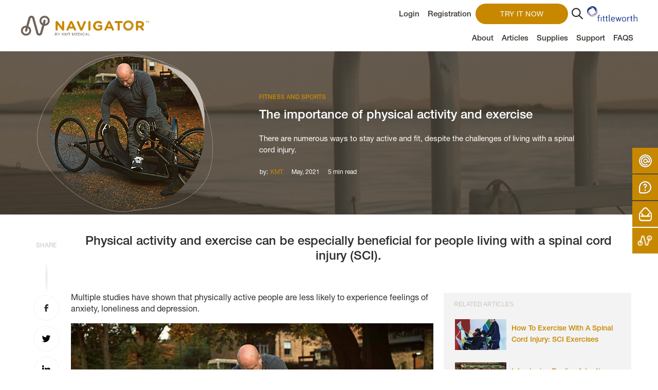

--- FILE ---
content_type: text/html; charset=utf-8
request_url: https://www.kmtnavigator.co.uk/articles/the-importance-of-physical-activity-and-exercise/
body_size: 30889
content:
<!DOCTYPE html>
<html lang="en" class="">
<head>




        <script src=https://www.google.com/recaptcha/api.js?hl=en-GB></script>

        <!-- Google Tag Manager -->
        <script>
        (function(w, d, s, l, i) {
            w[l] = w[l] || [];
            w[l].push({
                'gtm.start':
                    new Date().getTime(),
                event: 'gtm.js'
            });
            var f = d.getElementsByTagName(s)[0],
                j = d.createElement(s),
                dl = l != 'dataLayer' ? '&l=' + l : '';
            j.async = true;
            j.src =
                'https://www.googletagmanager.com/gtm.js?id=' + i + dl;
            f.parentNode.insertBefore(j, f);
        })(window, document, 'script', 'dataLayer', 'GTM-WZMPFX7');
        </script>
        <!-- End Google Tag Manager -->
    <meta charset="utf-8">
    <meta http-equiv="X-UA-Compatible" content="IE=edge">
    <meta name="viewport" content="width=device-width, initial-scale=1, maximum-scale=1">
    <meta name="author" content="">




    <link href="https://www.kmtnavigator.co.uk/articles/the-importance-of-physical-activity-and-exercise/" rel="canonical" />
    <meta property="title" content="The importance of physical activity and exercise" />
<meta property="keywords" content="Spinal cord injury, exercise, physical fitness" />
<meta property="description" content="Exercise can promote overall health and reduce secondary complications in people living with spinal cord injury." />

    <title>The importance of physical activity and exercise</title>
    <meta property="og:title" content="The importance of physical activity and exercise">
<meta property="og:type" content="article">
<meta property="og:url" content="https://www.kmtnavigator.co.uk/articles/the-importance-of-physical-activity-and-exercise/">
<meta property="og:image" content="http://www.kmtnavigator.co.uk/contentassets/50a66f9e3e184e7fa0e57f1d15120408/cycling_0023_1_500x300.jpg">
<meta property="og:image:secure_url" content="https://www.kmtnavigator.co.uk/contentassets/50a66f9e3e184e7fa0e57f1d15120408/cycling_0023_1_500x300.jpg">
<meta property="og:description" content="Exercise can promote overall health and reduce secondary complications in people living with spinal cord injury.">
<meta property="og:locale" content="en_US">
<meta property="og:locale:alternate" content="en_GB">
<meta property="article:content_type" content="Article Detail Page">
<meta property="article:published_time" content="05/04/2021 20:48:33 PM">
<meta property="article:modified_time" content="15/05/2021 15:13:17">


        <link rel="icon" href="/globalassets/global/images/gold196px.png" type="image/x-icon" />
        <link rel="shortcut icon" type="image/x-icon" href="/globalassets/global/images/gold196px.png" />
        <link rel="apple-touch-icon" href="/globalassets/global/images/gold196px.png">

    <link rel="stylesheet" href="/Assets/css/editor.css?v=638508569420000000">
    <link rel="stylesheet" href="/Assets/css/styles.css?v=638508569420000000">
    <link rel="stylesheet" href="/Assets/css/image-styles.css?v=638508569420000000">


    
    

    
    

    

<script type="text/javascript">var appInsights=window.appInsights||function(config){function t(config){i[config]=function(){var t=arguments;i.queue.push(function(){i[config].apply(i,t)})}}var i={config:config},u=document,e=window,o="script",s="AuthenticatedUserContext",h="start",c="stop",l="Track",a=l+"Event",v=l+"Page",r,f;setTimeout(function(){var t=u.createElement(o);t.src=config.url||"https://js.monitor.azure.com/scripts/a/ai.0.js";u.getElementsByTagName(o)[0].parentNode.appendChild(t)});try{i.cookie=u.cookie}catch(y){}for(i.queue=[],r=["Event","Exception","Metric","PageView","Trace","Dependency"];r.length;)t("track"+r.pop());return t("set"+s),t("clear"+s),t(h+a),t(c+a),t(h+v),t(c+v),t("flush"),config.disableExceptionTracking||(r="onerror",t("_"+r),f=e[r],e[r]=function(config,t,u,e,o){var s=f&&f(config,t,u,e,o);return s!==!0&&i["_"+r](config,t,u,e,o),s}),i}({instrumentationKey:"f4ba2bba-14b8-48a1-a74b-5a406876778f",sdkExtension:"a"});window.appInsights=appInsights;appInsights.queue&&appInsights.queue.length===0&&appInsights.trackPageView();</script></head>
<body>
        <!-- Google Tag Manager (noscript) -->
        <noscript>
            <iframe title="Google Tag Manager" src="https://www.googletagmanager.com/ns.html?id=GTM-WZMPFX7" height="0" width="0" style="display: none; visibility: hidden"></iframe>
        </noscript>
        <!-- End Google Tag Manager (noscript) -->

    




    <style>
        div[class^='umm-'] iframe, #chat-widget {
            pointer-events: none !important;
        }

        #chat-widget-container, div[class^='umm-'] {
            cursor: pointer;
        }

        #chat-widget-container {
            width: 84px !important;
            height: 84px !important;
        }

        iframe[title='Message bubble'] {
            display: none;
        }

        .livechat-img {
            position: fixed;
            bottom: 0;
            right: 0;
            width: 84px;
            height: 84px;
            padding: 0.5em 0.5em 1em 1em;
        }

            .livechat-img img {
                border-radius: 50%;
            }
    </style>

<div class="loading-box" style="display: none">
    <div class="loader"></div>
</div>







<header class="header " data-module="header">
    <div class="container header__container">

<a href="/" class="header__logo-link">
    






    <img src="/globalassets/global/images/logo.png" alt="Navigator by KMT Medical logo" title="logo.png" loading="lazy"
                 class="header__logo"

         
         
         
          />


</a>



        <button class="heaer__hamburger">
            <svg xmlns="http://www.w3.org/2000/svg" width="36" height="36" viewBox="0 0 36 36">
                <path fill="inherit" d="M1.65 0C.74 0 0 .74 0 1.65 0 2.56.74 3.3 1.65 3.3h18.7c.91 0 1.65-.74 1.65-1.65C22 .74 21.26 0 20.35 0H1.65zm0 6.325c-.91 0-1.65.74-1.65 1.65 0 .91.74 1.65 1.65 1.65h18.7c.91 0 1.65-.74 1.65-1.65 0-.91-.74-1.65-1.65-1.65H1.65zm0 6.325c-.91 0-1.65.74-1.65 1.65 0 .91.74 1.65 1.65 1.65h18.7c.91 0 1.65-.74 1.65-1.65 0-.91-.74-1.65-1.65-1.65H1.65z" transform="translate(-283 -10) translate(0 -2.5) translate(283 12.5) translate(7 10)" />
            </svg>
        </button>
        <div class="header__panel">

    <nav class="primary-nav" aria-label="Main navigation">
        <ul class="primary-nav__items">
                    <li class="primary-nav__item ">
                        <a href="/about/" class="primary-nav__link">About</a>
                    </li>
                    <li class="primary-nav__item ">
                        <a href="/articles/" class="primary-nav__link">Articles</a>
                    </li>
                    <li class="primary-nav__item ">
                        <a href="/supplies/" target="_top" class="primary-nav__link">Supplies</a>
                    </li>
                    <li class="primary-nav__item ">
                        <a href="/support/" class="primary-nav__link">Support</a>
                    </li>
                    <li class="primary-nav__item ">
                        <a href="/faqs/" class="primary-nav__link">FAQS</a>
                    </li>
        </ul>
    </nav>

            <div class="header__items">
                <div class="header__search-chat-language-wrapper">



    <div class="secondary-nav">
        <ul class="secondary-nav__items">
            <li class="secondary-nav__item">
                <a href="/log-in/" class="secondary-nav__link">Login</a>
            </li>
            <li class="secondary-nav__item">
                <a href="/registration/" class="secondary-nav__link">Registration </a>
            </li>
        </ul>
            <button class="btn btn header__register register-free-trial" data-module="popup" data-popup-id="#free-trial-popup" label="" type="submit">TRY IT NOW</button>
    </div>







<div class="header-search">
    <button class="header-search__trigger" aria-label="search">
        <svg xmlns="http://www.w3.org/2000/svg" width="25" height="24" viewBox="0 0 25 24" aria-hidden="true">
            <ellipse cx="9.5" cy="10" fill="#FFF" fill-opacity=".3" rx="7.5" ry="7" />
            <g fill="#2D2D2D" fill-rule="nonzero">
                <path d="M2.58 2.58C4.716.448 7.793-.445 10.737.214 13.68.87 16.084 2.99 17.103 5.83c1.021 2.84.518 6.004-1.333 8.387l5.922 5.922c.415.43.41 1.115-.014 1.538-.423.424-1.108.43-1.538.014l-5.922-5.922c-2.383 1.851-5.548 2.354-8.387 1.333-2.84-1.02-4.96-3.422-5.618-6.367C-.446 7.792.447 4.715 2.58 2.58zm6.262-.324c-1.747 0-3.422.694-4.657 1.929-1.235 1.234-1.929 2.91-1.929 4.657.002 1.745.696 3.42 1.93 4.654 1.236 1.235 2.91 1.93 4.656 1.932 1.747 0 3.422-.695 4.657-1.93 1.235-1.234 1.93-2.91 1.93-4.656 0-1.747-.695-3.423-1.93-4.657-1.235-1.235-2.91-1.929-4.657-1.929z" transform="translate(1 1)" />
            </g>
        </svg>
    </button>
    <form action="/search-results/" novalidate class="header-search__form">
        <div class="header-search__inner container container--md">
            <div class="header-search__field-wrapper">
                <svg xmlns="http://www.w3.org/2000/svg" class="header-search__form-search-icon" aria-hidden="true" width="25" height="25" viewBox="0 0 25 24">
                    <ellipse cx="9.5" cy="10" fill="#FFF" fill-opacity=".3" rx="7.5" ry="7" />
                    <g fill="#2D2D2D" fill-rule="nonzero">
                        <path d="M2.58 2.58C4.716.448 7.793-.445 10.737.214 13.68.87 16.084 2.99 17.103 5.83c1.021 2.84.518 6.004-1.333 8.387l5.922 5.922c.415.43.41 1.115-.014 1.538-.423.424-1.108.43-1.538.014l-5.922-5.922c-2.383 1.851-5.548 2.354-8.387 1.333-2.84-1.02-4.96-3.422-5.618-6.367C-.446 7.792.447 4.715 2.58 2.58zm6.262-.324c-1.747 0-3.422.694-4.657 1.929-1.235 1.234-1.929 2.91-1.929 4.657.002 1.745.696 3.42 1.93 4.654 1.236 1.235 2.91 1.93 4.656 1.932 1.747 0 3.422-.695 4.657-1.93 1.235-1.234 1.93-2.91 1.93-4.656 0-1.747-.695-3.423-1.93-4.657-1.235-1.235-2.91-1.929-4.657-1.929z" transform="translate(1 1)" />
                    </g>
                </svg>
                <input placeholder="Search" aria-label="Search" type="search" class="header-search__field" required name="q" />
                <button class="header-search__form-reset-icon" aria-label="Reset and close" type="reset">
                    <svg xmlns="http://www.w3.org/2000/svg" width="24" height="25" viewBox="0 0 24 25"> <defs> <filter id="6zfl0wuo9a"> <feColorMatrix in="SourceGraphic" values="0 0 0 0 0.674510 0 0 0 0 0.627451 0 0 0 0 0.607843 0 0 0 1.000000 0" /> </filter> </defs> <g fill="none" fill-rule="evenodd"> <g filter="url(#6zfl0wuo9a)" transform="translate(-974 -96)"> <g> <g fill="#2D2D2D" fill-rule="nonzero"> <path d="M6.667 5.136L2.076.545C1.65.12.967.122.544.545.12.97.122 1.652.545 2.074l4.59 4.592-4.59 4.59c-.425.426-.423 1.109 0 1.532.425.425 1.108.422 1.531 0l4.59-4.592 4.591 4.591c.426.425 1.109.423 1.532.001.425-.426.422-1.109 0-1.532l-4.591-4.59 4.59-4.591c.425-.426.423-1.109.001-1.532-.426-.425-1.108-.422-1.532.001l-4.59 4.59z" transform="translate(974 96.65) translate(5.333 5.333)" /> </g> </g> </g> </g> </svg>
                </button>
            </div>
            <button type="submit" class="btn btn--primary header-search__submit">Search</button>
        </div>
    </form>
</div>

<a href="https://www.fittleworth.com/" class="header__secondary-logo-link">







    <img src="/globalassets/global/logos/fittleworth-logo.png" title="Fittleworth logo.png" loading="lazy"
                 class="header__secondary-logo"

         
         
         
          />

</a>
                </div>

            </div>
        </div>
    </div>
        <button class="btn btn-- header__start-free-trial" data-module="popup" data-popup-id="#free-trial-popup" label="" type="submit">TRY IT NOW</button>
</header>

<main id="main" role="main">
    





<div class="blog-post-masthead">
    <div class="blog-post-masthead__wrapper">
        <div class="overlay-article"></div>
        <img class="blog-post-masthead__bg" src="/contentassets/82170c1f4d2f424786e0b13e68f57717/637-1600x300.jpg" alt="articles masthead backgorund image">
        <div class="container blog-post-masthead__container">
            <div class="blog-post-masthead__img-wrap">
                <img class="blog-post-masthead__img" src="/contentassets/50a66f9e3e184e7fa0e57f1d15120408/cycling_0023_1_500x300.jpg" alt="blog-post-masthead image" width="400" height="400">
            </div>
            <div class="blog-post-masthead__text-wrap">
                <div class="blog-post-masthead__content">
                    <h3 class="blog-post-masthead__question">Fitness and Sports</h3>
                    <h1 class="blog-post-masthead__heading">The importance of physical activity and exercise</h1>
                    <p class="blog-post-masthead__copy">There are numerous ways to stay active and fit, despite the challenges of living with a spinal cord injury.</p>
                    <div class="blog-post-masthead__meta-share-wrapper">
                        <p class="blog-post-masthead__meta">
                            <span class="blog-post-masthead__meta-item">by: <a href="https://www.kmtmedical.com/" target="_top">KMT</a></span>
                            <span class="blog-post-masthead__meta-item">
                                May, 2021
                            </span>
                            <span class="blog-post-masthead__meta-item">
                                5 min read
                            </span>
                        </p>
                    </div>
                </div>
            </div>
        </div>
    </div>
</div>

<div class="blog-post_container">
    <div class="blog-post_content-container container">
        <div class="content-headline">
                <h2 class="content-headline-text" >
                    Physical activity and exercise can be especially beneficial for people living with a spinal cord injury (SCI).
                </h2>
        </div>
        <div class="blog-post_central-section">
            <div class="blog-post_main-content">
                
<div class="container container--sm rtf-wrapper">
    <div class="rtf ">
        <p>Multiple studies have shown that physically active people are less likely to experience feelings of anxiety, loneliness and depression.</p>
<p><img style="display: block; margin-left: auto; margin-right: auto;" src="/contentassets/50a66f9e3e184e7fa0e57f1d15120408/the-importance-of-physical-activity-and-exercise.jpg" alt="The importance of physical activity and exercise" width="775" height="517" /></p>
<p>Besides the risk of chronic health issues such as heart disease, high blood pressure, diabetes and even some forms of cancer, physical inactivity stemming from a SCI can put you at risk of secondary complications, such as urinary tract infections, pressure sores and respiratory illness. To stay as healthy as possible whilst living with an SCI, experts recommend focusing on the following:</p>
<p><strong>Body weight<sup>1</sup></strong></p>
<p>There are many effective strategies for optimising your body weight now that you&rsquo;re likely to expend less energy than before. Your dietary habits may be altered, and the inability to perform exercises using large muscle groups makes it more of a challenge to avoid accumulating excess fat &ndash; all of which results in a high prevalence of obesity in those with an SCI. That&rsquo;s why a focus on body weight is critical. But don&rsquo;t be discouraged. Your healthcare team may suggest getting a trainer, who will have a number of solutions to offer. If you need assistance in finding a trainer, a <u>Navigator</u> can help. Most often, trainers will suggest a combination of dietary interventions, aerobic exercise, electrically stimulated resistance training and behavioural counselling.</p>
<p><strong>Muscular strength/endurance<sup>1,2</sup></strong></p>
<p>Before starting any strength and/or endurance regime, testing may be performed, in order to establish baseline fitness levels. These include one-repetition maximum (1RM), ten-repetition maximum (10RM) and isometric testing. The results serve as a guide for designing the right exercise training regime for each person. A recent study advocates the benefits of participating in twice-weekly resistance training (three sets of 8-10 repetitions) to improve muscular strength. Some people with an SCI rely heavily on their shoulder and arm muscles for mobility and for performing activities in daily life. Resistance training programmes should be comprehensive, nevertheless ensuring emphasis is placed on improving the strength and endurance of the muscles supporting the scapulae (shoulder blades) and posterior shoulders.<sup>2</sup></p>
<p><strong>Flexibility and range of motion<sup>2</sup></strong></p>
<p>If you are to decrease the risk of injury and maintain mobility going forward, flexibility and adequate range of motion are essential. Attention should be directed towards stretching the chest, shoulders and biceps, since these are the muscles most often used extensively for mobility and may tighten after an SCI. Lower body stretching should also be included &ndash; but be careful not to overstretch limbs where sensation is impaired, since this could lead to excessive stress on joint structures. The specific muscles to be stretched should be based on individual needs and can be identified with the help of a trained clinician.<sup>2</sup></p>
<p><strong>Cardio fitness<sup>1</sup></strong></p>
<p>Before any fitness programme is undertaken, it is important to make sure that your cardiorespiratory system is up to the challenge. There are numerous tests that can establish a baseline that will indicate the best programme for you. Once these considerations are taken into account, you may participate in and benefit from aerobic exercises that include upper extremity resistance training, wheelchair propulsion, swimming and circuit resistance training, to name a few. Functional electrical stimulation (FES) has proven effective for those with complete paralysis. FES is the application of electrical current to muscles through the use of electrodes attached to the skin. Using FES will create patterned movement in the arms, legs and trunk. This allows the muscles to work and perform activities despite their weakness or paralysis.</p>
<p><strong>NOTE: The information contained in this article is provided as general information only and is not intended to be medical advice. Ask your healthcare professional for more information.</strong></p>
<p><strong>&nbsp;Refrences:</strong></p>
<ul>
<li><a href="https://www.archives-pmr.org/article/S0003-9993(15)00118-5/pdf" target="_blank" rel="noopener">https://www.archives-pmr.org/article/S0003-9993(15)00118-5/pdf</a></li>
</ul>
    </div>
</div>
            </div>

            <div class="blog-post_side-content">
                <div class="side-section_container">
                        <div class="blog-post_section-inner">
                            <h3 class="blog-post__section-headline">Related Articles</h3>
                            <ul>



<li class="blog-post__inner-wrap">
    <img src="/siteassets/global/images/sci-chest-press---5-copy.jpg" class="blog-post__image-src" alt="">
    <h3 class="blog-post__heading"><a href="/articles/how-to-start-exercising-with-an-sci/">How To Exercise With A Spinal Cord Injury: SCI Exercises</a></h3>
</li>


<li class="blog-post__inner-wrap">
    <img src="/siteassets/global/images/bealies-thumb-2.jpg" class="blog-post__image-src" alt="">
    <h3 class="blog-post__heading"><a href="/articles/introducing-bealies-adaptive-wear/">Introducing Bealies Adaptive Wear</a></h3>
</li>


<li class="blog-post__inner-wrap">
    <img src="/contentassets/01557faa9b404f1c87d16434422fe238/wheelchair-yoga-feat.jpg" class="blog-post__image-src" alt="">
    <h3 class="blog-post__heading"><a href="/articles/why-wheelchair-yoga-should-be-next-on-your-list-to-try/">Why Wheelchair Yoga Should Be Next On Your List To Try</a></h3>
</li>                            </ul>
                        </div>
                    <div class="blog-post_categories">
                        <h3 class="blog-post__section-heading">CATEGORIES</h3>
                        <ul>
                                <li class="recent-articles_wrap">
                                    <a href="/articles/?categories=71">

                                        <div class="categories__img-overlay">
                                            <div class="overlay-categories"></div>
                                            <img class="categories__image-link" alt="">
                                        </div>
                                        <h3 class="categories__headline">
                                            <a href="/articles/?categories=71">
                                                Fitness and Sports
                                            </a>
                                        </h3>
                                    </a>
                                </li>
                                <li class="recent-articles_wrap">
                                    <a href="/articles/?categories=158">

                                        <div class="categories__img-overlay">
                                            <div class="overlay-categories"></div>
                                            <img class="categories__image-link" alt="">
                                        </div>
                                        <h3 class="categories__headline">
                                            <a href="/articles/?categories=158">
                                                Mental Health
                                            </a>
                                        </h3>
                                    </a>
                                </li>
                                <li class="recent-articles_wrap">
                                    <a href="/articles/?categories=245">

                                        <div class="categories__img-overlay">
                                            <div class="overlay-categories"></div>
                                            <img class="categories__image-link" alt="">
                                        </div>
                                        <h3 class="categories__headline">
                                            <a href="/articles/?categories=245">
                                                Mobility
                                            </a>
                                        </h3>
                                    </a>
                                </li>
                                <li class="recent-articles_wrap">
                                    <a href="/articles/?categories=175">

                                        <div class="categories__img-overlay">
                                            <div class="overlay-categories"></div>
                                            <img class="categories__image-link" alt="">
                                        </div>
                                        <h3 class="categories__headline">
                                            <a href="/articles/?categories=175">
                                                Physical Health
                                            </a>
                                        </h3>
                                    </a>
                                </li>
                                <li class="recent-articles_wrap">
                                    <a href="/articles/?categories=70">

                                        <div class="categories__img-overlay">
                                            <div class="overlay-categories"></div>
                                            <img class="categories__image-link" alt="">
                                        </div>
                                        <h3 class="categories__headline">
                                            <a href="/articles/?categories=70">
                                                Work and Finances
                                            </a>
                                        </h3>
                                    </a>
                                </li>
                        </ul>
                    </div>
                                            <div class="blog-post_section-inner newsletter-subscribe">
                            <div id="newsletter-sub-btn" class="newsletter-sub-btn" data-module="popup" data-popup-id="#newsletter-popup">
                                <button class="newsletter-btn" name="subscirbe to newsletter"><span>Subscribe to Newsletter</span></button>
                            </div>
                        </div>
                    

<script>
    function displayAuthPopUp() {
        var visitorsPopUp = document.getElementById("auth-content");
        if (visitorsPopUp) {
            visitorsPopUp.style.display = "block";
        }
    }
</script>

                </div>
            </div>
        </div>
        <div class="article-detail__share-mobile">
            <div class="share">
                <div class="share__items">
                    <label class="share__label">Share</label>
                    <hr class="fancy-line">




<a id="facebook-btn" title="facebook" class="share__item" href="https://www.facebook.com/sharer/sharer.php?u=https%3a%2f%2fwww.kmtnavigator.co.uk%2farticles%2fthe-importance-of-physical-activity-and-exercise%2f" target="_blank">
    <svg width="24px" height="24px" viewBox="0 0 24 24" xmlns="http://www.w3.org/2000/svg">
        <g>
            <path d="M9.19795 21.5H13.198V13.4901H16.8021L17.198 9.50977H13.198V7.5C13.198 6.94772 13.6457 6.5 14.198 6.5H17.198V2.5H14.198C11.4365 2.5 9.19795 4.73858 9.19795 7.5V9.50977H7.19795L6.80206 13.4901H9.19795V21.5Z"
                  fill="currentColor" />
        </g>
    </svg>
</a>
<a class="share__item" title="twitter" href="https://twitter.com/share?url=https%3a%2f%2fwww.kmtnavigator.co.uk%2farticles%2fthe-importance-of-physical-activity-and-exercise%2f&via=Episerver" target="_blank">
    <svg width="20px" height="20px" viewBox="0 0 20 20" xmlns="http://www.w3.org/2000/svg">
        <path d="M17.316 6.246c.008.162.011.326.011.488 0 4.99-3.797 10.742-10.74 10.742-2.133 0-4.116-.625-5.787-1.697a7.577 7.577 0 0 0 5.588-1.562 3.779 3.779 0 0 1-3.526-2.621 3.858 3.858 0 0 0 1.705-.065 3.779 3.779 0 0 1-3.028-3.703v-.047a3.766 3.766 0 0 0 1.71.473 3.775 3.775 0 0 1-1.168-5.041 10.716 10.716 0 0 0 7.781 3.945 3.813 3.813 0 0 1-.097-.861 3.773 3.773 0 0 1 3.774-3.773 3.77 3.77 0 0 1 2.756 1.191 7.602 7.602 0 0 0 2.397-.916 3.789 3.789 0 0 1-1.66 2.088 7.55 7.55 0 0 0 2.168-.594 7.623 7.623 0 0 1-1.884 1.953z"></path>
    </svg>
</a>
<a class="share__item" title="linkedin" href="https://www.linkedin.com/sharing/share-offsite/?url=https%3a%2f%2fwww.kmtnavigator.co.uk%2farticles%2fthe-importance-of-physical-activity-and-exercise%2f " target="_blank">
    <svg width="20px" height="20px" viewBox="0 0 20 20" xmlns="http://www.w3.org/2000/svg">
        <path d="M1 6h4v13H1V6zm2-5C1.8 1 1 2 1 3.1 1 4.1 1.8 5 3 5c1.3 0 2-.9 2-2s-.8-2-2-2zm11.6 5.2c-2.1 0-3.3 1.2-3.8 2h-.1l-.2-1.7H6.9c0 1.1.1 2.4.1 3.9V19h4v-7.1c0-.4 0-.7.1-1 .3-.7.8-1.6 1.9-1.6 1.4 0 2 1.2 2 2.8V19h4v-7.4c0-3.7-1.9-5.4-4.4-5.4z"></path>
    </svg>
</a>

<a class="share__item" href="mailto:?body=https://www.kmtnavigator.co.uk/articles/the-importance-of-physical-activity-and-exercise/" target="_blank" title="email">
    <svg width="30.03px" height="30.03px" viewBox="0 -4.2 30.03 30.03" id="_15_-_Email" data-name="15 - Email" xmlns="http://www.w3.org/2000/svg">
        <path id="Path_243" data-name="Path 243" d="M31.015,8.189a3,3,0,0,0-3-3H3.985a3,3,0,0,0-3,3V23.811a3,3,0,0,0,3,3h24.03a3,3,0,0,0,3-3V8.189Zm-2,0V23.811a1,1,0,0,1-1,1H3.985a1,1,0,0,1-1-1V8.189a1,1,0,0,1,1-1h24.03a1,1,0,0,1,1,1Z" transform="translate(-0.985 -5.189)" fill-rule="evenodd"></path>
        <path id="Path_244" data-name="Path 244" d="M2.9,8.465l12.613,7.008a1.006,1.006,0,0,0,.972,0L29.1,8.465a1,1,0,1,0-.971-1.748L16,13.455,3.872,6.717A1,1,0,1,0,2.9,8.465Z" transform="translate(-0.985 -5.189)" fill-rule="evenodd"></path>
    </svg>

</a>
<a data-module="copyLink" title="copy link" class="share__item" id="copy-link" data-url="https://www.kmtnavigator.co.uk/articles/the-importance-of-physical-activity-and-exercise/">
    <svg class="link-copy" width="24px" height="24px" viewBox="0 0 24 24" xmlns="http://www.w3.org/2000/svg">
        <g>
            <path data-name="link-select" d="M20.545,10.467l-1.839,1.84a1,1,0,0,1-1.414-1.414l1.839-1.84a2.965,2.965,0,0,0,0-4.186,3.027,3.027,0,0,0-4.184,0l-3.36,3.36a2.046,2.046,0,0,0-.267.316,2.943,2.943,0,0,0,.268,3.87,1,1,0,0,1-1.415,1.414,4.915,4.915,0,0,1-.5-6.42,3.792,3.792,0,0,1,.5-.594l3.36-3.36a4.959,4.959,0,0,1,7.013,7.014Zm-8.132-.294a1,1,0,0,0,0,1.414,2.928,2.928,0,0,1,.688,3.1,2.827,2.827,0,0,1-.688,1.088l-3.36,3.36a3.027,3.027,0,0,1-4.184,0,2.965,2.965,0,0,1,0-4.186l1.839-1.84a1,1,0,1,0-1.414-1.414l-1.839,1.84a4.959,4.959,0,1,0,7.013,7.014l3.359-3.359a4.813,4.813,0,0,0,1.163-1.849,4.963,4.963,0,0,0-1.163-5.166A1,1,0,0,0,12.413,10.173Z"></path>
        </g>
    </svg>
    <svg class="link-copied" width="24px" height="24px" viewBox="0 0 24 24" xmlns="http://www.w3.org/2000/svg">
        <path d="M8.961 14.25a3.711 3.711 0 0 1 -2.624 -6.335l3.829 -3.828a3.711 3.711 0 0 1 5.249 5.248l-0.414 0.414 -1.062 -1.06 0.418 -0.418a2.213 2.213 0 0 0 -0.003 -3.124 2.265 2.265 0 0 0 -3.127 0l-3.829 3.828a2.211 2.211 0 0 0 0 3.127 2.265 2.265 0 0 0 3.127 0l1.061 1.061A3.688 3.688 0 0 1 8.961 14.25Z" />
        <path d="M14.961 12.75a3.711 3.711 0 0 1 -2.624 -6.335l0.414 -0.414 1.061 1.061 -0.414 0.414a2.211 2.211 0 0 0 0 3.127 2.265 2.265 0 0 0 3.127 0c0.195 -0.195 3.547 -3.547 3.829 -3.828a2.213 2.213 0 0 0 0 -3.127 2.265 2.265 0 0 0 -3.127 0L16.165 2.587a3.711 3.711 0 0 1 5.249 5.248c-0.282 0.282 -3.633 3.632 -3.828 3.828A3.689 3.689 0 0 1 14.961 12.75Z" />
        <path d="M18 22.5H3a1.502 1.502 0 0 1 -1.5 -1.5V6A1.502 1.502 0 0 1 3 4.5H6V6H3V21H18V13.5h1.5V21A1.502 1.502 0 0 1 18 22.5Z" />
        <path id="_Transparent_Rectangle_" data-name="&amp;lt;Transparent Rectangle&amp;gt;" class="cls-1" fill="none" width="24" height="24" d="M0 0H24V24H0V0z" />
    </svg>
</a>
                </div>

<div data-module="rating" class="like-button__form-wrapper">
    <label class="share__label">Likes<span class="likes-counter total-rating">0</span></label>
    <hr class="fancy-line">
    <form action="/RatingApi/Submit" class="rating__form">
        <input name="__RequestVerificationToken" type="hidden" value="mcvk7GELZ_ImSzadg7SiMk8YFRir8Xi5rAoeRc5IuPdenQN6gsrZ9k5lGsGrtBnbuVNuk1NZJ-k-dj2lNaR0R8yk3oQzRVKbinUlGGSK6Fg1" />
        <input id="PageLink" name="PageLink" type="hidden" value="379" />
        <input class="rating-value__field" data-val="true" data-val-number="The field RatingValue must be a number." data-val-required="The RatingValue field is required." id="RatingValue" name="RatingValue" type="hidden" value="1" />
        <input class="total-rating-hidden" data-val="true" data-val-number="The field TotalCount must be a number." data-val-required="The TotalCount field is required." id="TotalCount" name="TotalCount" type="hidden" value="0" />
        <input class="current-rating-value__field" data-val="true" data-val-number="The field CurrentRating must be a number." id="CurrentRating" name="CurrentRating" type="hidden" value="" />
        <button disabled id="like-button" class="share__item-like submit-rating" disabled  name="submitsocialrating" value="Submit">
            <svg fill="none" class="share__item-like-svg" width="24px" height="24px" viewBox="0 0 24 24" xmlns="http://www.w3.org/2000/svg">
                <path d="M20 8h-5.612l1.123-3.367c.202-.608.1-1.282-.275-1.802S14.253 2 13.612 2H12c-.297 0-.578.132-.769.36L6.531 8H4c-1.103 0-2 .897-2 2v9c0 1.103.897 2 2 2h13.307a2.01 2.01 0 0 0 1.873-1.298l2.757-7.351A1 1 0 0 0 22 12v-2c0-1.103-.897-2-2-2zM4 10h2v9H4v-9zm16 1.819L17.307 19H8V9.362L12.468 4h1.146l-1.562 4.683A.998.998 0 0 0 13 10h7v1.819z"></path>
            </svg>
        </button>
    </form>
</div>

            </div>
        </div>
        <div class="blog-post_navigation">
            <div class="article_previous-wrap">
                    <h3 class="article_previous-title">
                        Previous Article
                    </h3>
                    <div class="article_previous-link">
                        <a href="/articles/traveling-with-a-spinal-cord-injury-challenges-tips-and-advice/" class="article_arrow-previous">
                            <svg class="arrows__left" width="35px" height="35px" viewBox="0 0 35 35" xmlns="http://www.w3.org/2000/svg"><path fill="" points="497.333 239.999 80.092 239.999 176.087 144.004 153.46 121.377 18.837 256 153.46 390.623 176.087 367.996 80.09 271.999 497.333 271.999 497.333 239.999" class="ci-primary" d="M33.997 16.406L5.475 16.406L12.037 9.844L10.49 8.297L1.288 17.5L10.49 26.703L12.037 25.156L5.475 18.594L33.997 18.594L33.997 16.406Z" /></svg>
                            <span>Traveling with a Spinal Cord Injury: Challenges, Tips and Advice</span>
                        </a>
                    </div>
            </div>
            <hr class="navigation_fancy-line">
            <div class="article_next-wrap">
                    <h3 class="article_next-title">
                        Next Article
                    </h3>
                    <div class="article_next-link">
                        <a href="/articles/spinal-cord-injury-and-depression/" class="article_arrow-next">
                            <span>Spinal Cord Injury and Depression</span>
                            <svg class="arrows__right" width="35px" height="35px" viewBox="0 0 35 35" xmlns="http://www.w3.org/2000/svg"><path fill="" points="359.873 121.377 337.246 144.004 433.243 240.001 16 240.001 16 240.002 16 272.001 16 272.002 433.24 272.002 337.246 367.996 359.873 390.623 494.498 256 359.873 121.377" class="ci-primary" d="M24.601 8.297L23.054 9.844L29.616 16.406L1.094 16.406L1.094 16.406L1.094 18.594L1.094 18.594L29.616 18.594L23.054 25.156L24.601 26.703L33.804 17.5L24.601 8.297Z" /></svg>
                        </a>
                    </div>
            </div>
        </div>
    </div>
</div>

<div class="add-section">
    
</div>

</main>




<style>
    .grecaptcha-badge {
        z-index: 10;
    }

    #free-trial-popup .grecaptcha-badge {
        display: none !important;
    }
</style>

<div id="free-trial-popup" class="account-form account-message popups-form main-popup">
    <div class="account-form__inner inner__popup-trial">
        <a class="modal__close" data-micromodal-close="">
            <svg xmlns="http://www.w3.org/2000/svg" width="20" height="20" fill="currentColor" class="bi bi-x-circle" viewBox="0 0 16 16">
                <path d="M8 15A7 7 0 1 1 8 1a7 7 0 0 1 0 14zm0 1A8 8 0 1 0 8 0a8 8 0 0 0 0 16z"></path>
                <path d="M4.646 4.646a.5.5 0 0 1 .708 0L8 7.293l2.646-2.647a.5.5 0 0 1 .708.708L8.707 8l2.647 2.646a.5.5 0 0 1-.708.708L8 8.707l-2.646 2.647a.5.5 0 0 1-.708-.708L7.293 8 4.646 5.354a.5.5 0 0 1 0-.708z"></path>
            </svg>
        </a>
        <h1 class="account-form__heading">Try the Navigator Membership Portal</h1>
        <div class="account-form__copy rtf popup_trial-rtf">Create Your Free Navigator Trial Account for Spinal Cord Injury Support without being a Fittleworth customer. Live chat, email and speak to the Navigator Team and access a range of exclusive benefits for the next 100 days.</div>
        <div class="form-section__form-popup">
            <form name="register-free-trial-form" id="register-free-trial-form" data-module="account" data-recaptcha = true action="/RegistrationApi/FreeTrialUserRegistration" class="profile-acc__form account-form-type" novalidate="">
                <div class="spinner">
                    <div class="spinner__icon">
                        <div></div>
                        <div></div>
                        <div></div>
                        <div></div>
                    </div>
                </div>
                <input name="__RequestVerificationToken" type="hidden" value="ENn-T2ao6vfg9PfUc6NSFoc8QhRyGGCUwDLJUqnuWYIFPs8JS3RJ2VsNFYi41Vq_i5srkpJeZNPli53o9f7alJ3XjlJX0STV37Y0g8qBPSA1" />
                <input style="display: none"
                       type="hidden"
                       required
                       name="companyId"
                       id="companyId-freeTrial"
                       value="1">
                <input style="display: none"
                       type="hidden"
                       required
                       name="language"
                       id="language"
                       value="en-GB">
                <div class="profile-acc__fields">
                    <div class="profile-acc__field-wrapper account-form-section__field-wrapper">
                        <label for="firstName" class="profile-acc__field-label">First Name<span class="profile-acc__required-indicator">*</span></label>
                        <div class="profile-acc__input-wrapper">
                            <input class="profile-acc__field" type="text" required="" name="firstName" id="first-name" placeholder="Enter First Name" data-pristine-required-message="First Name Required">
                            <svg class="profile-acc__input-error-icon" viewBox="0 0 14 14">
                                <use xlink:href="#error"></use>
                            </svg>
                        </div>
                    </div>
                    <div class="profile-acc__field-wrapper account-form-section__field-wrapper">
                        <label for="lastName" class="profile-acc__field-label">Last Name<span class="profile-acc__required-indicator">*</span></label>
                        <div class="profile-acc__input-wrapper">
                            <input class="profile-acc__field" type="text" required="" name="lastName" id="last-name" placeholder="Enter Last Name" data-pristine-required-message="Last Name Required">
                            <svg class="profile-acc__input-error-icon" viewBox="0 0 14 14">
                                <use xlink:href="#error"></use>
                            </svg>
                        </div>
                    </div>
                    <div class="profile-acc__field-wrapper account-form-section__field-wrapper">
                        <label for="emailAddress" class="profile-acc__field-label">Email<span class="profile-acc__required-indicator">*</span></label>
                        <div class="profile-acc__input-wrapper">
                            <input class="profile-acc__field" type="email" required="" name="emailAddress" id="email-address" placeholder="Enter Email Address" data-pristine-required-message="Email Address Required" data-pristine-email-message="Email Address Invalid">
                            <svg class="profile-acc__input-error-icon" viewBox="0 0 14 14">
                                <use xlink:href="#error"></use>
                            </svg>
                        </div>
                    </div>
                    <div class="profile-acc__field-wrapper account-form-section__field-wrapper">
                        <label for="phone" class="profile-acc__field-label">Phone<span class="profile-acc__required-indicator">*</span></label>
                        <div class="profile-acc__input-wrapper">
                            <input class="profile-acc__field"
                                   type="tel"
                                   required
                                   name="phoneNumber"
                                   id="phone-number"
                                   data-mask="+44-9999-999999"
                                   placeholder="+44-XXXX-XXXXXX"
                                   data-pristine-required-message="Phone Required"
                                   data-pristine-phone-message="Phone Invalid" />
                            <svg class="profile-acc__input-error-icon" viewBox="0 0 14 14">
                                <use xlink:href="#error" />
                            </svg>
                        </div>
                    </div>
                    <div class="profile-acc__field-wrapper account-form-section__field-wrapper">
                        <label for="postalCode" class="profile-acc__field-label">Password<span class="profile-acc__required-indicator">*</span></label>
                        <div class="profile-acc__input-wrapper">
                            <input class="profile-acc__field"
                                   type="password"
                                   required=""
                                   name="Password"
                                   id="userPassword"
                                   placeholder="Please enter your password"
                                   data-pristine-required-message="Password Required"
                                   data-pristine-password-message="Password Invalid">
                            <svg class="profile-acc__input-error-icon" viewBox="0 0 14 14">
                                <use xlink:href="#error"></use>
                            </svg>
                            <button type="button" id="eyeBtnToggle" class="eye-toggle">
                                <svg id="eyeIcon" class="fa fa-eye" width="22px" height="22px" viewBox="0 0 24 24" xmlns="http://www.w3.org/2000/svg">
                                    <path d="M15.5 12a3.5 3.5 0 11-7 0 3.5 3.5 0 017 0z" />
                                    <path fill-rule="evenodd" d="M12 3.5c-3.432 0-6.125 1.534-8.054 3.24C2.02 8.445.814 10.352.33 11.202a1.6 1.6 0 000 1.598c.484.85 1.69 2.758 3.616 4.46C5.876 18.966 8.568 20.5 12 20.5c3.432 0 6.125-1.534 8.054-3.24 1.926-1.704 3.132-3.611 3.616-4.461a1.6 1.6 0 000-1.598c-.484-.85-1.69-2.757-3.616-4.46C18.124 5.034 15.432 3.5 12 3.5zM1.633 11.945c.441-.774 1.551-2.528 3.307-4.08C6.69 6.314 9.045 5 12 5c2.955 0 5.309 1.315 7.06 2.864 1.756 1.553 2.866 3.307 3.307 4.08a.111.111 0 01.017.056.111.111 0 01-.017.056c-.441.774-1.551 2.527-3.307 4.08C17.31 17.685 14.955 19 12 19c-2.955 0-5.309-1.315-7.06-2.864-1.756-1.553-2.866-3.306-3.307-4.08A.11.11 0 011.616 12a.11.11 0 01.017-.055z" />
                                </svg>
                            </button>
                        </div>
                    </div>
                        <div class="profile-acc__field-wrapper">
                            <small class="rtf register__contact-us">
                                Password requires at least 8 characters, 1 upper case letter, 1 lower case letter, 1 symbol and 1 number.
                            </small>
                        </div>
                </div>
                <div class="profile-acc__activity-ntf">
                    <div class="activity-ntf__fields">
                        <div class="profile-acc__field-wrapper account-form-section__field-wrapper form-section-form__consent profile-acc__field-wrapper--full-width">
                            <div class="profile-acc__checkbox-label-wrapper">
                                <input value="true"
                                       id="terms-agreement"
                                       class="profile-acc__checkbox"
                                       type="checkbox"
                                       name="privacyPolicyAgreement"
                                       required
                                       data-pristine-required-message="Terms and conditions required" />
                                <label for="terms-agreement" class="profile-acc__label">
                                    <span class="profile-acc__faux-checkbox"></span>
                                    <span class="rtf">
                                        <p>I agree to the terms and conditions of this site. <a href="/link/c618bda3db2e447ebc9fd31b824a19fe.aspx">Terms and Conditions</a></p>
                                    </span>
                                    <span class="profile-acc__required-indicator">*</span>
                                </label>
                            </div>
                        </div>
                        <div class="profile-acc__field-wrapper account-form-section__field-wrapper form-section-form__consent profile-acc__field-wrapper--full-width">
                            <div class="profile-acc__checkbox-label-wrapper">
                                <input value="true"
                                       id="marketing-agreement"
                                       class="profile-acc__checkbox"
                                       type="checkbox"
                                       name="marketingAgreement" />
                                <label for="marketing-agreement" class="profile-acc__label">
                                    <span class="profile-acc__faux-checkbox"></span>
                                    <span class="rtf">
                                        <p>I agree to share information with this site for marketing purposes. <a href="/link/69f40e0e9d6a484fb9a439f90fdfd447.aspx" target="_blank" rel="noopener">Privacy Policy</a></p>
                                    </span>
                                </label>
                            </div>
                        </div>
                    </div>
                </div>
                <div class="profile-acc__submit-wrapper">
                    <button name="register-free-trial-button" id="register-free-trial-button" class="btn btn--primary forms__activate-btn" disabled="disabled" type="submit">CREATE TRIAL ACCOUNT NOW</button>
                </div>
                <div id="recaptcha-trial-form"
                     class="g-recaptcha"
                     data-sitekey="6LekxdYfAAAAAIzsN2tskA-r6WJEIFuE5PiBkz0X"
                     data-callback="verifyToken"
                     data-size="invisible">
                </div>
            </form>
        </div>
    </div>
</div>



<style>
    #newsletter-popup .grecaptcha-badge {
        display: none !important;
    }
</style>

<div class="account-form account-message main-popup" id="newsletter-popup">
    <div class="account-form__inner popup-form__inner popup-newsletter__inner ">
        <a class="modal__close" data-micromodal-close="">
            <svg xmlns="http://www.w3.org/2000/svg" width="20" height="20" fill="currentColor" class="bi bi-x-circle" viewBox="0 0 16 16">
                <path d="M8 15A7 7 0 1 1 8 1a7 7 0 0 1 0 14zm0 1A8 8 0 1 0 8 0a8 8 0 0 0 0 16z"></path>
                <path d="M4.646 4.646a.5.5 0 0 1 .708 0L8 7.293l2.646-2.647a.5.5 0 0 1 .708.708L8.707 8l2.647 2.646a.5.5 0 0 1-.708.708L8 8.707l-2.646 2.647a.5.5 0 0 1-.708-.708L7.293 8 4.646 5.354a.5.5 0 0 1 0-.708z"></path>
            </svg>
        </a>
        <h1 class="account-form__heading">Subscribe to the Navigator Newsletter</h1>
        <div class="account-form__copy rtf"><p>Please enter your name and email address to get the latest spinal cord injury blogs and news by email</p></div>
        <div class="form-section__form-popup">
            <form name="newsletter-subscription-form" id="newsletter-subscription-form" data-module="account" data-recaptcha = true action="/NewsletterApi/Subscribe" class="profile-acc__form account-form-type" novalidate="">
                <div class="spinner">
                    <div class="spinner__icon">
                        <div></div>
                        <div></div>
                        <div></div>
                        <div></div>
                    </div>
                </div>
                <input name="__RequestVerificationToken" type="hidden" value="dk9gZGSAG9yrXo52-addGpVZaBDVP0SXkmlKgkz8nFDxKl_ki_aX57r4pl-1Pqoil63KxZlg1SaG-c-kI1pYd_kjm6ErW9iFdpkG7GXs6qI1" />
                <input type="hidden"
                       name="language"
                       id="language"
                       value="en-gb" />
                <input type="hidden"
                       name="IsLoggedIn"
                       id="IsLoggedIn"
                       value="False" />
                <em class="profile-acc__generic-error">Something went wrong. Please try again later</em>
                <div class="profile-acc__fields">
                    <div class="profile-acc__field-wrapper account-form-section__field-wrapper">
                        <label for="firstName" class="profile-acc__field-label">First Name<span class="profile-acc__required-indicator">*</span></label>
                        <div class="profile-acc__input-wrapper">
                            <input class="profile-acc__field"
                                   type="text"
                                   required=""
                                   name="firstName"
                                   id="newsletter-first-name"
                                   value=""
                                   placeholder="Enter First Name"
                                   data-pristine-required-message="First Name Required">
                            <svg class="profile-acc__input-error-icon" viewBox="0 0 14 14">
                                <use xlink:href="#error"></use>
                            </svg>
                        </div>
                    </div>
                    <div class="profile-acc__field-wrapper account-form-section__field-wrapper">
                        <label for="lastName" class="profile-acc__field-label">Last Name<span class="profile-acc__required-indicator">*</span></label>
                        <div class="profile-acc__input-wrapper">
                            <input class="profile-acc__field"
                                   type="text"
                                   required=""
                                   name="lastName"
                                   id="newsletter-last-name"
                                   value=""
                                   placeholder="Enter Last Name"
                                   data-pristine-required-message="Last Name Required">
                            <svg class="profile-acc__input-error-icon" viewBox="0 0 14 14">
                                <use xlink:href="#error"></use>
                            </svg>
                        </div>
                    </div>
                    <div class="profile-acc__field-wrapper account-form-section__field-wrapper">
                        <label for="emailAddress" class="profile-acc__field-label">Email<span class="profile-acc__required-indicator">*</span></label>
                        <div class="profile-acc__input-wrapper">
                            <input class="profile-acc__field"
                                   type="email"
                                   required=""
                                   name="emailAddress"
                                   id="newsletter-email-address"
                                   value=""
                                   placeholder="Enter Email Address"
                                   data-pristine-required-message="Email Address Required"
                                   data-pristine-email-message="Email Address Invalid">
                            <svg class="profile-acc__input-error-icon" viewBox="0 0 14 14">
                                <use xlink:href="#error"></use>
                            </svg>
                        </div>
                    </div>
                </div>
                <div class="profile-acc__activity-ntf">
                    <div class="activity-ntf__fields">
                        <div class="profile-acc__field-wrapper create-profile-form__consent profile-acc__field-wrapper--full-width">
                            <div class="profile-acc__checkbox-label-wrapper account-form-section__field-wrapper">
                                <input value="true"
                                       id="newsletterAgreement"
                                       class="profile-acc__checkbox"
                                       type="checkbox"
                                       name="newsletterAgreement"
                                       required=""
                                       data-pristine-required-message="Subscribe to newsletter required">
                                <label for="newsletterAgreement" class="profile-acc__label">
                                    <span class="profile-acc__faux-checkbox"></span>
                                    <span class="rtf">
                                        <p>I would like to subscribe to a newsletter</p>
                                    </span>
                                    <span class="profile-acc__required-indicator">*</span>
                                </label>
                            </div>
                        </div>
                    </div>
                </div>
                <div class="profile-acc__submit-wrapper">
                    <button name="newsletter-subscription-button" id="newsletter-subscription-button" class="btn btn--primary forms__activate-btn" label="Register for newsletter" type="submit" theme="primary">Register for  the Newsletter</button>
                </div>
                    <div id="recaptcha-newsletter-form"
                         class="g-recaptcha"
                         style="transform:scale(0.8);transform-origin:0 0"
                         data-sitekey="6LekxdYfAAAAAIzsN2tskA-r6WJEIFuE5PiBkz0X"
                         data-callback="verifyToken"
                         data-size="invisible">
                    </div>
            </form>
        </div>
    </div>
</div>

<script>

    var targetNodeSubscribeToNL = document.getElementById('newsletter-popup');
    var observer = new MutationObserver(function (mutations) {

        mutations.forEach(function (mutationRecord) {

            var emailAddress = document.getElementById('subscriber-email');
            var subscriberEmailAddress = document.getElementById('newsletter-email-address');

            if (emailAddress) {
                subscriberEmailAddress.value = emailAddress.value;
            } else if ('' != '') {
                subscriberEmailAddress.value = '';
            }

            if ('' != '') {
                document.getElementById('newsletter-first-name').value = '';
            }
            if ('' != '') {
                document.getElementById('newsletter-last-name').value = '';
            }
        })
    });
    observer.observe(targetNodeSubscribeToNL, { attributes: true, childList: true });

</script>




<footer class="footer">
    <div class="footer__container container">
        <div class="footer__row">
            <div class="footer__brand ">
                <a href="/" class="footer__logo-link" aria-label="KMT Medical">
                    






    <img src="/globalassets/global/images/footer_logo1.png" alt="Navigator by KMT Medical logo" title="footer_logo1.png" loading="lazy"
                 class="footer__logo-img"

         
         
         
          />


                </a>
                <div class="footer__desc">
                    <p>
                        
<div class="container container--sm rtf-wrapper">
    <div class="rtf ">
        <p>Our Navigators are trained to help you meet many of the day-to-day challenges of living with a spinal cord injury</p>
    </div>
</div>
                    </p>
                </div>
            </div>
            <div class="footer__container-main  three-column-footer">
                <div class="footer-nav ">
                    <div class="footer-nav__item-row links">
                        <span class="footer-nav__item-title">Useful Links</span>
                        <ul class="footer-nav__item">
                                <li class="footer-nav__link">
                                    <a href="/terms-and-conditions/">
                                        <span>Terms &amp; Conditions</span>
                                    </a>
                                </li>
                                <li class="footer-nav__link">
                                    <a href="/privacy/">
                                        <span>Privacy</span>
                                    </a>
                                </li>
                                                            <li class="footer-nav__link">
                                    <a href="/global-privacydata-protection-notice/">
                                        <span>Global Privacy/Data Protection Notice</span>
                                    </a>
                                </li>
                        </ul>
                    </div>
                </div>
                    <div class="footer-nav__newsletter newsletter-subscribe" id="newsletter" >
                        <span class="footer-subscribe__item-title">Subscribe to newsletter</span>
                        <div id="subscribe">
                            <input type="email" id="subscriber-email" placeholder="Enter Email Address"  />
                            <a data-module="popup" data-popup-id="#newsletter-popup">
                                <i class="subscriber-email-icon">
                                    <svg xmlns="http://www.w3.org/2000/svg" width="20" height="20" fill="currentColor" class="bi bi-send-fill" viewBox="0 0 16 16">
                                        <path d="M15.964.686a.5.5 0 0 0-.65-.65L.767 5.855H.766l-.452.18a.5.5 0 0 0-.082.887l.41.26.001.002 4.995 3.178 3.178 4.995.002.002.26.41a.5.5 0 0 0 .886-.083l6-15Zm-1.833 1.89L6.637 10.07l-.215-.338a.5.5 0 0 0-.154-.154l-.338-.215 7.494-7.494 1.178-.471-.47 1.178Z" />
                                    </svg>
                                </i>
                            </a>
                        </div>
                    </div>
            </div>
        </div>
        <div class="footer__container-copyright">
            <div class="footer__row-copyright">
                <small class="footer__copyright">2026 &#169;KMT Medical</small>
            </div>
            <div class="footer__row-selector">
                    <div class="site-selector" data-module="toggle">
                        <button class="site-selector__trigger toggle-trigger">


                            Fittleworth

                            <svg width="24px" height="24px" viewBox="0 0 28 28" xmlns="http://www.w3.org/2000/svg">
                                <g>
                                    <path d="M12 16l-6-6h12z" />
                                </g>
                            </svg>
                        </button>
                        <ul class="site-selector__items">
                                <li class="site-selector__item ">
                                    <a href="https://www.abcmed-navigator.com/" class="site-selector__link">ABC Medical</a>
                                </li>
                                <li class="site-selector__item ">
                                    <a href="https://www.kmtnavigator.de/" class="site-selector__link">Publicare DE</a>
                                </li>
                                <li class="site-selector__item ">
                                    <a href="http://deactivated789.com/" class="site-selector__link">Publicare CH</a>
                                </li>
                                <li class="site-selector__item ">
                                    <a href="https://www.kmtnavigator.fr/" class="site-selector__link">FSK</a>
                                </li>
                        </ul>
                    </div>
                <div class="footer__rights">
                    <span>All Rights Reserved</span>
                </div>
            </div>
        </div>
    </div>
</footer>

<div class="modal micromodal-slide video-modal" id="videoModal" aria-hidden="true">
    <div class="modal__overlay" tabindex="-1" data-micromodal-close>
        <div class="modal__container container" role="dialog" aria-modal="true">
            <a class="modal__close" data-micromodal-close>
                <svg xmlns="http://www.w3.org/2000/svg" width="20" height="20" fill="currentColor" class="bi bi-x-circle" viewBox="0 0 16 16">
                    <path d="M8 15A7 7 0 1 1 8 1a7 7 0 0 1 0 14zm0 1A8 8 0 1 0 8 0a8 8 0 0 0 0 16z"></path>
                    <path d="M4.646 4.646a.5.5 0 0 1 .708 0L8 7.293l2.646-2.647a.5.5 0 0 1 .708.708L8.707 8l2.647 2.646a.5.5 0 0 1-.708.708L8 8.707l-2.646 2.647a.5.5 0 0 1-.708-.708L7.293 8 4.646 5.354a.5.5 0 0 1 0-.708z"></path>
                </svg>
            </a>
            <div class="video-modal__video-wrapper">
            </div>
        </div>
    </div>
</div>




<div class="floating-obj-menu">
    <ul class="menu-links">
            <li class="menu-link">
                <a href="/support/">
                    <div class="menu-link-tag">
                        <span class="menu-link-label">Contact us</span>
                    </div>
                    <i class="menu-link-icon">
                        





<svg xmlns="http://www.w3.org/2000/svg" xmlns:xlink="http://www.w3.org/1999/xlink" width="25" height="25" viewbox="0 0 25 25"><title></title>
  <defs>
    <clippath id="clip-path">
      <rect id="Rectangle_86" data-name="Rectangle 86" width="25" height="25" transform="translate(0 0)" fill="none"></rect>
    </clippath>
  </defs>
  <g id="Vector_Smart_Object" data-name="Vector Smart Object" transform="translate(0 0)">
    <g id="Vector_Smart_Object-2" data-name="Vector Smart Object" transform="translate(0 0)">
      <g id="Group_32" data-name="Group 32">
        <g id="Group_31" data-name="Group 31" clip-path="url(#clip-path)">
          <path id="Path_52" data-name="Path 52" d="M12.5,0A12.5,12.5,0,1,0,25,12.5,12.514,12.514,0,0,0,12.5,0m0,22.727A10.227,10.227,0,1,1,22.727,12.5,10.239,10.239,0,0,1,12.5,22.727" transform="translate(0 0)"></path>
          <path id="Path_53" data-name="Path 53" d="M14.136,5.045a9.091,9.091,0,0,0,0,18.182,9.01,9.01,0,0,0,3.9-.876,1.137,1.137,0,0,0-.977-2.053,6.753,6.753,0,0,1-2.921.656,6.818,6.818,0,1,1,6.818-6.818,1.136,1.136,0,0,1-2.273,0,4.589,4.589,0,1,0-.914,2.706,3.376,3.376,0,0,0,2.051.7,3.413,3.413,0,0,0,3.409-3.409,9.1,9.1,0,0,0-9.091-9.091m0,11.364a2.273,2.273,0,1,1,2.273-2.273,2.275,2.275,0,0,1-2.273,2.273" transform="translate(-1.636 -1.636)"></path>
        </g>
      </g>
    </g>
    <path id="Color_Overlay" data-name="Color Overlay" d="M0,12.5A12.5,12.5,0,1,1,12.5,25,12.514,12.514,0,0,1,0,12.5Zm2.273,0A10.227,10.227,0,1,0,12.5,2.273,10.239,10.239,0,0,0,2.273,12.5Zm1.137,0a9.091,9.091,0,1,1,18.182,0,3.413,3.413,0,0,1-3.409,3.409,3.376,3.376,0,0,1-2.051-.7,4.524,4.524,0,1,1,.915-2.705,1.136,1.136,0,0,0,2.272,0,6.813,6.813,0,1,0-3.9,6.163,1.136,1.136,0,1,1,.977,2.052,9.008,9.008,0,0,1-3.9.876A9.1,9.1,0,0,1,3.409,12.5Zm6.818,0A2.273,2.273,0,1,0,12.5,10.227,2.275,2.275,0,0,0,10.227,12.5Z" transform="translate(0 0)" fill="#fff"></path>
  </g>
</svg>
                    </i>
                </a>
            </li>
            <li class="menu-link">
                <a href="/faqs/">
                    <div class="menu-link-tag">
                        <span class="menu-link-label">FAQs</span>
                    </div>
                    <i class="menu-link-icon">
                        





<svg xmlns="http://www.w3.org/2000/svg" xmlns:xlink="http://www.w3.org/1999/xlink" width="24" height="24" viewbox="0 0 24 24"><title></title>
  <defs>
    <clippath id="clip-path">
      <rect id="Rectangle_84" data-name="Rectangle 84" width="24" height="24" transform="translate(0 0)" fill="none"></rect>
    </clippath>
  </defs>
  <g id="Vector_Smart_Object" data-name="Vector Smart Object" transform="translate(0 0)">
    <g id="Vector_Smart_Object-2" data-name="Vector Smart Object" transform="translate(0 0)">
      <g id="Group_28" data-name="Group 28" transform="translate(0 0)">
        <g id="Group_27" data-name="Group 27" clip-path="url(#clip-path)">
          <path id="Path_46" data-name="Path 46" d="M12,0A12.013,12.013,0,0,0,0,12v8.4A3.6,3.6,0,0,0,3.6,24H12A12,12,0,1,0,12,0m0,21.6H3.6a1.2,1.2,0,0,1-1.2-1.2V12A9.6,9.6,0,1,1,12,21.6" transform="translate(0 0)"></path>
          <path id="Path_47" data-name="Path 47" d="M15.5,6.8a3.6,3.6,0,0,0-3.6,3.6,1.2,1.2,0,1,0,2.4,0,1.2,1.2,0,1,1,1.766,1.058A3.473,3.473,0,0,0,14.3,14.552V15.2a1.2,1.2,0,0,0,2.4,0v-.648a1.1,1.1,0,0,1,.5-.981A3.6,3.6,0,0,0,15.5,6.8" transform="translate(-3.5 -2)"></path>
          <path id="Path_48" data-name="Path 48" d="M16.5,22.1a1.2,1.2,0,0,0-1.2,1.2v1.2a1.2,1.2,0,1,0,2.4,0V23.3a1.2,1.2,0,0,0-1.2-1.2" transform="translate(-4.5 -6.5)"></path>
        </g>
      </g>
    </g>
    <path id="Color_Overlay" data-name="Color Overlay" d="M3.6,24A3.6,3.6,0,0,1,0,20.4V12A12,12,0,1,1,12,24ZM2.4,12v8.4a1.2,1.2,0,0,0,1.2,1.2H12A9.6,9.6,0,1,0,2.4,12Zm8.4,6V16.8a1.2,1.2,0,0,1,2.4,0V18a1.2,1.2,0,0,1-2.4,0Zm0-4.8v-.648a3.473,3.473,0,0,1,1.766-3.094A1.2,1.2,0,1,0,10.8,8.4a1.2,1.2,0,1,1-2.4,0,3.6,3.6,0,1,1,5.3,3.172,1.1,1.1,0,0,0-.5.98V13.2a1.2,1.2,0,0,1-2.4,0Z" transform="translate(0 0)" fill="#fff"></path>
  </g>
</svg>
                    </i>
                </a>
            </li>
                    <li class="menu-link newsletter-subscribe">
                <a data-module="popup" data-popup-id="#newsletter-popup">
                    <div class="menu-link-tag">
                        <span class="menu-link-label">Subscribe to newsletter</span>
                    </div>
                    <i class="menu-link-icon">
                        





<svg xmlns="http://www.w3.org/2000/svg" width="25" height="27" viewbox="0 0 25 27"><title></title>
  <path id="Color_Overlay" data-name="Color Overlay" d="M5.209,27C2.337,27,0,24.247,0,20.863V14.306A6.686,6.686,0,0,1,1.526,9.967L8.46,1.8A4.813,4.813,0,0,1,12.143,0h.715A4.813,4.813,0,0,1,16.54,1.8l6.935,8.17A6.686,6.686,0,0,1,25,14.306v6.558C25,24.247,22.664,27,19.792,27ZM9.933,3.532,3,11.7a4.068,4.068,0,0,0-.915,2.6v6.558a3.442,3.442,0,0,0,3.125,3.682H19.792a3.442,3.442,0,0,0,3.125-3.682V14.306A4.07,4.07,0,0,0,22,11.7L15.067,3.532a2.93,2.93,0,0,0-2.21-1.078h-.715A2.929,2.929,0,0,0,9.933,3.532ZM4.166,18.409a1.244,1.244,0,0,1,0-2.454H6.86L4.472,13.14a1.385,1.385,0,0,1,0-1.735.934.934,0,0,1,1.473,0l3.862,4.549h5.387l3.862-4.549a.934.934,0,0,1,1.473,0,1.386,1.386,0,0,1,0,1.735L18.14,15.955h2.694a1.244,1.244,0,0,1,0,2.454Z" fill="#fff"></path>
</svg>
                    </i>
                </a>
            </li>
                    <li class="menu-link">
                <a class="register-free-trial" data-module="popup" data-popup-id="#free-trial-popup">
                    <div class="menu-link-tag">
                        <span class="menu-link-label">Try it now</span>
                    </div>
                    <i class="menu-link-icon">
                        





<svg xmlns="http://www.w3.org/2000/svg" xmlns:xlink="http://www.w3.org/1999/xlink" width="30" height="30" viewbox="0 0 38 26"><title></title>
  <defs>
    <pattern id="pattern" preserveaspectratio="none" width="100%" height="100%" viewbox="0 0 182 121">
      <image width="182" height="121" xlink:href="[data-uri]"></image>
    </pattern>
  </defs>
  <rect id="footer_logo1_-_Copy" data-name="footer_logo1 - Copy" width="38" height="26" fill="url(#pattern)"></rect>
</svg>
                    </i>
                </a>
            </li>
    </ul>
</div>







<div id="auth-content" role="main" class="chat-widget-global__inner">
    <div class="chat-widget-global__inner-content">
        <h1 class="chat-widget-global__heading">You can only chat with a Navigator if you are logged in or you can try it now</h1>
        <div class="chat-widget-global__actions-buttons">
            <div class="chat-widget-global__actions-user">
                <a class="btn btn--primary chat-widget-global_login-btn" href="/log-in/" theme="primary">Login</a>
                <a class="btn btn--primary chat-widget-global_register-btn" href="/registration/" theme="primary">Registration </a>
            </div>
                <div class="chat-widget-global__actions-trial">
                    <a class="btn btn--primary chat-widget-global__actions-trial-btn register-free-trial" data-module="popup" data-popup-id="#free-trial-popup">TRY IT NOW</a>
                </div>
        </div>
    </div>
</div>

<script>
    document.addEventListener('mouseup', function (e) {
        var container = document.getElementById('auth-content');
        if (!container.contains(e.target)) {
            container.style.display = 'none';
        }
    });
</script>



<div id="success-popup" class="account-form account-message popups-form">
    <div class="account-form__inner inner-confirmation">
        <h1 id="success-heading" class="account-form__heading"></h1>
        <div id="success-message" class="account-form__copy rtf copy-confirmation"></div>
        <div class="account-message__actions">
            <button id="success-button" class="btn btn--primary account-message__action" theme="primary"></button>
        </div>
    </div>
</div>


<div class="account-form account-message" id="popup-logout">
    <div class="account-form__inner popup-logout__inner">
        <div class="account-form__img-wrap">
            <img class="faq-listing__img" src="/Assets/images/questionmark.svg" alt="Logout Image">
        </div>
        <h1 class="account-form__heading account-form__heading-logout">Are you sure you want to logout?</h1>
        <div class="account-message__actions-buttons">
            <a data-micromodal-close="" class="btn btn--primary acc-message__action logout-no-btn" label="NO" type="submit" theme="primary">
                NO
            </a>
            <a href="/AccountApi/SignOut?language=en-gb" class="btn btn--primary acc-message__action logout-yes-btn" label="Yes, Please" type="submit" theme="primary">
                YES, PLEASE
            </a>
        </div>
    </div>
</div>

<div id="error-popup" class="account-form account-message popups-form error-popup">
    <div class="account-form__inner">
        <div class="account-form__img-wrap">
            <img class="account-form__img" src="/Assets/images/errors.svg" alt="Request response image" width="205" height="241">
        </div>
        <h1 class="account-form__heading account-form__heading--error">Oh, no! Something went wrong</h1>
        <span class="account-form__copy rtf error-message"><p style="text-align: center;">Please try again later.</p></span>
        <div class="account-message__actions-buttons">
            <a id="okButton" class="btn btn--primary acc-message__action back-btn ">Go Back</a>
            <a class="btn btn--primary acc-message__action email-btn" href="/link/e19345ed25ff4fa1b62c344c3f0b0eb6.aspx" target="_top" theme="primary" label="Resend email"  type="submit">Contact Us</a>
        </div>
    </div>
</div>

<script>
    var button = document.getElementById("okButton");

    function hidePopUp() {
          var popup = document.getElementById("error-popup");
        popup.style.display = "none";
    }

    button.addEventListener("click", hidePopUp);
</script><div class="account-form account-message" id="landing-page-popup">
    <div class="account-form__inner popup-form__inner popup-event__inner">
        <div class="popup-event-registration__info-image-wrapper">
            <div class="popup-event-registration__info-image">
                <img class="popup-event-registration__img" src="/globalassets/kmt-man-in-wheel-chair.jpg" alt="events-masthead image" width="400" height="400">
            </div>
        </div>
        <a class="modal__close close-pop_up" data-micromodal-close="">
            <svg xmlns="http://www.w3.org/2000/svg" width="20" height="20" fill="currentColor" class="bi bi-x-circle" viewBox="0 0 16 16">
                <path d="M8 15A7 7 0 1 1 8 1a7 7 0 0 1 0 14zm0 1A8 8 0 1 0 8 0a8 8 0 0 0 0 16z"></path>
                <path d="M4.646 4.646a.5.5 0 0 1 .708 0L8 7.293l2.646-2.647a.5.5 0 0 1 .708.708L8.707 8l2.647 2.646a.5.5 0 0 1-.708.708L8 8.707l-2.646 2.647a.5.5 0 0 1-.708-.708L7.293 8 4.646 5.354a.5.5 0 0 1 0-.708z"></path>
            </svg>
        </a>
        <h1 class="account-form__heading account-form__heading-event-reg">Landing Page Popup Heading</h1>
        <p class="account-form__copy rtf popup-event__copy">Landing Page Popup Copy</p>
        <div class="profile-acc__submit-wrapper">
            <a href="/link/e19345ed25ff4fa1b62c344c3f0b0eb6.aspx" type="submit" class="btn btn--primary forms__activate-btn" theme="primary">
                Contact Us
            </a>
        </div>
    </div>
</div>
<script>
    var popupClose = document.getElementsByClassName('close-pop_up');
    for (var i = 0; i < popupClose.length; i++) {
        popupClose[i].addEventListener('click', hidePopUp);
    }

    function hidePopUp() {
        var current = window.location.pathname;
        var popup = document.getElementById("landing-page-popup");
        popup.style.display = "none";
    }

</script>





<!-- JavaScript -->
<script>
    var ajax = new XMLHttpRequest();
    ajax.open("GET", "/Assets/images/svgsheet.svg", true);
    ajax.send();
    ajax.onload = function () {
        var div = document.createElement("div");
        div.style.display = 'none';
        div.innerHTML = ajax.responseText;
        document.body.insertBefore(div, document.body.childNodes[0]);
    }
</script>
<script src="/Assets/js/vendors~main.b78961.js?v=638508569420000000"></script>
<script src="/Assets/js/main.bundle.js?v=638508569420000000"></script>



<!-- Start of LiveChat (www.livechatinc.com) code -->
<script>
    window.__lc = window.__lc || {};
    window.__lc.license = 12818532;
    ;(function(n,t,c){function i(n){return e._h?e._h.apply(null,n):e._q.push(n)}var e={_q:[],_h:null,_v:"2.0",on:function(){i(["on",c.call(arguments)])},once:function(){i(["once",c.call(arguments)])},off:function(){i(["off",c.call(arguments)])},get:function(){if(!e._h)throw new Error("[LiveChatWidget] You can't use getters before load.");return i(["get",c.call(arguments)])},call:function(){i(["call",c.call(arguments)])},init:function(){var n=t.createElement("script");n.async=!0,n.type="text/javascript",n.src="https://cdn.livechatinc.com/tracking.js",t.head.appendChild(n)}};!n.__lc.asyncInit&&e.init(),n.LiveChatWidget=n.LiveChatWidget||e}(window,document,[].slice))
</script>
<noscript><a href="https://www.livechatinc.com/chat-with/NaN/" rel="nofollow">Chat with us</a>, powered by <a href="https://www.livechatinc.com/?welcome" rel="noopener nofollow" target="_blank">LiveChat</a></noscript>
<!-- End of LiveChat code -->



<script>

    function verifyToken(token) {
        window.recaptchaToken = token;
    }

    let passwordInput = document.getElementById('userPassword'),
        toggle = document.getElementById('eyeBtnToggle'),
        icon = document.getElementById('eyeIcon');

    function togglePassword() {
        if (passwordInput.type === 'password') {
            passwordInput.type = 'text';
            icon.classList.add("fa-eye-slash");            
        } else {
            passwordInput.type = 'password';
            icon.classList.remove("fa-eye-slash");           
        }
    }
    if (toggle) {
        toggle.addEventListener('click', togglePassword, false);
    }


    if ((navigator.platform.indexOf("iPhone") != -1)
        || (navigator.platform.indexOf("iPad") != -1)) {
        var mapLinks = document.getElementsByClassName('map-link');

        for (var i = 0; i < mapLinks.length; i++) {
            mapLinks[i].href = mapLinks[i].href.replace("google", "apple");
        }

        var maps = document.getElementsByClassName('apple-maps');

        for (var i = 0; i < maps.length; i++) {
            maps[i].style.display = 'block';
        }
    }

    if (false == true) {
        if ("local" == "session")
        {
            // Save data in sessionStorage
            if (sessionStorage.getItem('landing-pop-up') == undefined) {
                document.getElementById('landing-page-popup').style.display = 'block';
                sessionStorage.setItem('landing-pop-up', 'true');
            }
            else if (sessionStorage.getItem('landing-pop-up') === 'true') {
                document.getElementById('landing-page-popup').style.display = 'none';
            }
        }
        else if ("local" == "local")
        {
            // Save data in localStorage
            var hours = 1; // to clear the localStorage after the entered hours
            var now = new Date().getTime();
            var setupTime = localStorage.getItem('setupTime');
            if (setupTime == null) {
                localStorage.setItem('setupTime', now)
            } else {
                if (now - setupTime > hours * 60 * 60 * 1000) {
                    localStorage.clear()
                    localStorage.setItem('setupTime', now);
                }
            }

            if (localStorage.getItem('landing-pop-up') == undefined) {
                document.getElementById('landing-page-popup').style.display = 'block';
                localStorage.setItem('landing-pop-up', 'true');
            }
            else if (localStorage.getItem('landing-pop-up') === 'true') {
                document.getElementById('landing-page-popup').style.display = 'none';
            }
        }
    }

</script>

    <script>

                function onReady() {

                    const liveChatContainer = document.getElementById('chat-widget-container');

                    liveChatContainer.innerHTML = "";//

                    liveChatContainer.innerHTML = "<div class='livechat-img'><img src='/Assets/images/liveChat.png'</div>";

                    liveChatContainer.addEventListener('click', (event) => {
                        event.preventDefault();
                        console.log('popup for visitors');

                        var authenticatedPopUp = document.getElementById("auth-content");

                        if (authenticatedPopUp) {
                            authenticatedPopUp.style.display = "block";
                        }
                    });


                    window.LiveChatWidget.call('hide');
                }

                window.LiveChatWidget?.on('ready', onReady);
    </script>


<script type="text/javascript" src="https://dl.episerver.net/13.6.1/epi-util/find.js"></script>
<script type="text/javascript">
if(typeof FindApi === 'function'){var api = new FindApi();api.setApplicationUrl('/');api.setServiceApiBaseUrl('/find_v2/');api.processEventFromCurrentUri();api.bindWindowEvents();api.bindAClickEvent();api.sendBufferedEvents();}
</script>


<script type="application/ld+json">{"@context":"https://schema.org","@type":"Article","description":"There are numerous ways to stay active and fit, despite the challenges of living with a spinal cord injury.","image":"https://www.kmtnavigator.co.uk/contentassets/50a66f9e3e184e7fa0e57f1d15120408/cycling_0023_1_500x300.jpg","mainEntityOfPage":"https://www.kmtnavigator.co.uk/articles/the-importance-of-physical-activity-and-exercise/","url":"https://www.kmtnavigator.co.uk/articles/the-importance-of-physical-activity-and-exercise/","author":{"@type":"Person","name":"KMT"},"dateModified":"2021-05-15T15:13:17+00:00","datePublished":"2021-05-04T20:48:33+00:00","headline":"The importance of physical activity and exercise","publisher":{"@type":"Organization","name":"Fittleworth","logo":{"@type":"ImageObject","url":"https://www.kmtnavigator.co.uk/globalassets/global/images/logo.png"}},"articleSection":"Fitness and Sports"}</script>

</body>
</html>

--- FILE ---
content_type: text/html; charset=utf-8
request_url: https://www.google.com/recaptcha/api2/anchor?ar=1&k=6LekxdYfAAAAAIzsN2tskA-r6WJEIFuE5PiBkz0X&co=aHR0cHM6Ly93d3cua210bmF2aWdhdG9yLmNvLnVrOjQ0Mw..&hl=en-GB&v=PoyoqOPhxBO7pBk68S4YbpHZ&size=invisible&anchor-ms=20000&execute-ms=30000&cb=gzj5ixakhixd
body_size: 49561
content:
<!DOCTYPE HTML><html dir="ltr" lang="en-GB"><head><meta http-equiv="Content-Type" content="text/html; charset=UTF-8">
<meta http-equiv="X-UA-Compatible" content="IE=edge">
<title>reCAPTCHA</title>
<style type="text/css">
/* cyrillic-ext */
@font-face {
  font-family: 'Roboto';
  font-style: normal;
  font-weight: 400;
  font-stretch: 100%;
  src: url(//fonts.gstatic.com/s/roboto/v48/KFO7CnqEu92Fr1ME7kSn66aGLdTylUAMa3GUBHMdazTgWw.woff2) format('woff2');
  unicode-range: U+0460-052F, U+1C80-1C8A, U+20B4, U+2DE0-2DFF, U+A640-A69F, U+FE2E-FE2F;
}
/* cyrillic */
@font-face {
  font-family: 'Roboto';
  font-style: normal;
  font-weight: 400;
  font-stretch: 100%;
  src: url(//fonts.gstatic.com/s/roboto/v48/KFO7CnqEu92Fr1ME7kSn66aGLdTylUAMa3iUBHMdazTgWw.woff2) format('woff2');
  unicode-range: U+0301, U+0400-045F, U+0490-0491, U+04B0-04B1, U+2116;
}
/* greek-ext */
@font-face {
  font-family: 'Roboto';
  font-style: normal;
  font-weight: 400;
  font-stretch: 100%;
  src: url(//fonts.gstatic.com/s/roboto/v48/KFO7CnqEu92Fr1ME7kSn66aGLdTylUAMa3CUBHMdazTgWw.woff2) format('woff2');
  unicode-range: U+1F00-1FFF;
}
/* greek */
@font-face {
  font-family: 'Roboto';
  font-style: normal;
  font-weight: 400;
  font-stretch: 100%;
  src: url(//fonts.gstatic.com/s/roboto/v48/KFO7CnqEu92Fr1ME7kSn66aGLdTylUAMa3-UBHMdazTgWw.woff2) format('woff2');
  unicode-range: U+0370-0377, U+037A-037F, U+0384-038A, U+038C, U+038E-03A1, U+03A3-03FF;
}
/* math */
@font-face {
  font-family: 'Roboto';
  font-style: normal;
  font-weight: 400;
  font-stretch: 100%;
  src: url(//fonts.gstatic.com/s/roboto/v48/KFO7CnqEu92Fr1ME7kSn66aGLdTylUAMawCUBHMdazTgWw.woff2) format('woff2');
  unicode-range: U+0302-0303, U+0305, U+0307-0308, U+0310, U+0312, U+0315, U+031A, U+0326-0327, U+032C, U+032F-0330, U+0332-0333, U+0338, U+033A, U+0346, U+034D, U+0391-03A1, U+03A3-03A9, U+03B1-03C9, U+03D1, U+03D5-03D6, U+03F0-03F1, U+03F4-03F5, U+2016-2017, U+2034-2038, U+203C, U+2040, U+2043, U+2047, U+2050, U+2057, U+205F, U+2070-2071, U+2074-208E, U+2090-209C, U+20D0-20DC, U+20E1, U+20E5-20EF, U+2100-2112, U+2114-2115, U+2117-2121, U+2123-214F, U+2190, U+2192, U+2194-21AE, U+21B0-21E5, U+21F1-21F2, U+21F4-2211, U+2213-2214, U+2216-22FF, U+2308-230B, U+2310, U+2319, U+231C-2321, U+2336-237A, U+237C, U+2395, U+239B-23B7, U+23D0, U+23DC-23E1, U+2474-2475, U+25AF, U+25B3, U+25B7, U+25BD, U+25C1, U+25CA, U+25CC, U+25FB, U+266D-266F, U+27C0-27FF, U+2900-2AFF, U+2B0E-2B11, U+2B30-2B4C, U+2BFE, U+3030, U+FF5B, U+FF5D, U+1D400-1D7FF, U+1EE00-1EEFF;
}
/* symbols */
@font-face {
  font-family: 'Roboto';
  font-style: normal;
  font-weight: 400;
  font-stretch: 100%;
  src: url(//fonts.gstatic.com/s/roboto/v48/KFO7CnqEu92Fr1ME7kSn66aGLdTylUAMaxKUBHMdazTgWw.woff2) format('woff2');
  unicode-range: U+0001-000C, U+000E-001F, U+007F-009F, U+20DD-20E0, U+20E2-20E4, U+2150-218F, U+2190, U+2192, U+2194-2199, U+21AF, U+21E6-21F0, U+21F3, U+2218-2219, U+2299, U+22C4-22C6, U+2300-243F, U+2440-244A, U+2460-24FF, U+25A0-27BF, U+2800-28FF, U+2921-2922, U+2981, U+29BF, U+29EB, U+2B00-2BFF, U+4DC0-4DFF, U+FFF9-FFFB, U+10140-1018E, U+10190-1019C, U+101A0, U+101D0-101FD, U+102E0-102FB, U+10E60-10E7E, U+1D2C0-1D2D3, U+1D2E0-1D37F, U+1F000-1F0FF, U+1F100-1F1AD, U+1F1E6-1F1FF, U+1F30D-1F30F, U+1F315, U+1F31C, U+1F31E, U+1F320-1F32C, U+1F336, U+1F378, U+1F37D, U+1F382, U+1F393-1F39F, U+1F3A7-1F3A8, U+1F3AC-1F3AF, U+1F3C2, U+1F3C4-1F3C6, U+1F3CA-1F3CE, U+1F3D4-1F3E0, U+1F3ED, U+1F3F1-1F3F3, U+1F3F5-1F3F7, U+1F408, U+1F415, U+1F41F, U+1F426, U+1F43F, U+1F441-1F442, U+1F444, U+1F446-1F449, U+1F44C-1F44E, U+1F453, U+1F46A, U+1F47D, U+1F4A3, U+1F4B0, U+1F4B3, U+1F4B9, U+1F4BB, U+1F4BF, U+1F4C8-1F4CB, U+1F4D6, U+1F4DA, U+1F4DF, U+1F4E3-1F4E6, U+1F4EA-1F4ED, U+1F4F7, U+1F4F9-1F4FB, U+1F4FD-1F4FE, U+1F503, U+1F507-1F50B, U+1F50D, U+1F512-1F513, U+1F53E-1F54A, U+1F54F-1F5FA, U+1F610, U+1F650-1F67F, U+1F687, U+1F68D, U+1F691, U+1F694, U+1F698, U+1F6AD, U+1F6B2, U+1F6B9-1F6BA, U+1F6BC, U+1F6C6-1F6CF, U+1F6D3-1F6D7, U+1F6E0-1F6EA, U+1F6F0-1F6F3, U+1F6F7-1F6FC, U+1F700-1F7FF, U+1F800-1F80B, U+1F810-1F847, U+1F850-1F859, U+1F860-1F887, U+1F890-1F8AD, U+1F8B0-1F8BB, U+1F8C0-1F8C1, U+1F900-1F90B, U+1F93B, U+1F946, U+1F984, U+1F996, U+1F9E9, U+1FA00-1FA6F, U+1FA70-1FA7C, U+1FA80-1FA89, U+1FA8F-1FAC6, U+1FACE-1FADC, U+1FADF-1FAE9, U+1FAF0-1FAF8, U+1FB00-1FBFF;
}
/* vietnamese */
@font-face {
  font-family: 'Roboto';
  font-style: normal;
  font-weight: 400;
  font-stretch: 100%;
  src: url(//fonts.gstatic.com/s/roboto/v48/KFO7CnqEu92Fr1ME7kSn66aGLdTylUAMa3OUBHMdazTgWw.woff2) format('woff2');
  unicode-range: U+0102-0103, U+0110-0111, U+0128-0129, U+0168-0169, U+01A0-01A1, U+01AF-01B0, U+0300-0301, U+0303-0304, U+0308-0309, U+0323, U+0329, U+1EA0-1EF9, U+20AB;
}
/* latin-ext */
@font-face {
  font-family: 'Roboto';
  font-style: normal;
  font-weight: 400;
  font-stretch: 100%;
  src: url(//fonts.gstatic.com/s/roboto/v48/KFO7CnqEu92Fr1ME7kSn66aGLdTylUAMa3KUBHMdazTgWw.woff2) format('woff2');
  unicode-range: U+0100-02BA, U+02BD-02C5, U+02C7-02CC, U+02CE-02D7, U+02DD-02FF, U+0304, U+0308, U+0329, U+1D00-1DBF, U+1E00-1E9F, U+1EF2-1EFF, U+2020, U+20A0-20AB, U+20AD-20C0, U+2113, U+2C60-2C7F, U+A720-A7FF;
}
/* latin */
@font-face {
  font-family: 'Roboto';
  font-style: normal;
  font-weight: 400;
  font-stretch: 100%;
  src: url(//fonts.gstatic.com/s/roboto/v48/KFO7CnqEu92Fr1ME7kSn66aGLdTylUAMa3yUBHMdazQ.woff2) format('woff2');
  unicode-range: U+0000-00FF, U+0131, U+0152-0153, U+02BB-02BC, U+02C6, U+02DA, U+02DC, U+0304, U+0308, U+0329, U+2000-206F, U+20AC, U+2122, U+2191, U+2193, U+2212, U+2215, U+FEFF, U+FFFD;
}
/* cyrillic-ext */
@font-face {
  font-family: 'Roboto';
  font-style: normal;
  font-weight: 500;
  font-stretch: 100%;
  src: url(//fonts.gstatic.com/s/roboto/v48/KFO7CnqEu92Fr1ME7kSn66aGLdTylUAMa3GUBHMdazTgWw.woff2) format('woff2');
  unicode-range: U+0460-052F, U+1C80-1C8A, U+20B4, U+2DE0-2DFF, U+A640-A69F, U+FE2E-FE2F;
}
/* cyrillic */
@font-face {
  font-family: 'Roboto';
  font-style: normal;
  font-weight: 500;
  font-stretch: 100%;
  src: url(//fonts.gstatic.com/s/roboto/v48/KFO7CnqEu92Fr1ME7kSn66aGLdTylUAMa3iUBHMdazTgWw.woff2) format('woff2');
  unicode-range: U+0301, U+0400-045F, U+0490-0491, U+04B0-04B1, U+2116;
}
/* greek-ext */
@font-face {
  font-family: 'Roboto';
  font-style: normal;
  font-weight: 500;
  font-stretch: 100%;
  src: url(//fonts.gstatic.com/s/roboto/v48/KFO7CnqEu92Fr1ME7kSn66aGLdTylUAMa3CUBHMdazTgWw.woff2) format('woff2');
  unicode-range: U+1F00-1FFF;
}
/* greek */
@font-face {
  font-family: 'Roboto';
  font-style: normal;
  font-weight: 500;
  font-stretch: 100%;
  src: url(//fonts.gstatic.com/s/roboto/v48/KFO7CnqEu92Fr1ME7kSn66aGLdTylUAMa3-UBHMdazTgWw.woff2) format('woff2');
  unicode-range: U+0370-0377, U+037A-037F, U+0384-038A, U+038C, U+038E-03A1, U+03A3-03FF;
}
/* math */
@font-face {
  font-family: 'Roboto';
  font-style: normal;
  font-weight: 500;
  font-stretch: 100%;
  src: url(//fonts.gstatic.com/s/roboto/v48/KFO7CnqEu92Fr1ME7kSn66aGLdTylUAMawCUBHMdazTgWw.woff2) format('woff2');
  unicode-range: U+0302-0303, U+0305, U+0307-0308, U+0310, U+0312, U+0315, U+031A, U+0326-0327, U+032C, U+032F-0330, U+0332-0333, U+0338, U+033A, U+0346, U+034D, U+0391-03A1, U+03A3-03A9, U+03B1-03C9, U+03D1, U+03D5-03D6, U+03F0-03F1, U+03F4-03F5, U+2016-2017, U+2034-2038, U+203C, U+2040, U+2043, U+2047, U+2050, U+2057, U+205F, U+2070-2071, U+2074-208E, U+2090-209C, U+20D0-20DC, U+20E1, U+20E5-20EF, U+2100-2112, U+2114-2115, U+2117-2121, U+2123-214F, U+2190, U+2192, U+2194-21AE, U+21B0-21E5, U+21F1-21F2, U+21F4-2211, U+2213-2214, U+2216-22FF, U+2308-230B, U+2310, U+2319, U+231C-2321, U+2336-237A, U+237C, U+2395, U+239B-23B7, U+23D0, U+23DC-23E1, U+2474-2475, U+25AF, U+25B3, U+25B7, U+25BD, U+25C1, U+25CA, U+25CC, U+25FB, U+266D-266F, U+27C0-27FF, U+2900-2AFF, U+2B0E-2B11, U+2B30-2B4C, U+2BFE, U+3030, U+FF5B, U+FF5D, U+1D400-1D7FF, U+1EE00-1EEFF;
}
/* symbols */
@font-face {
  font-family: 'Roboto';
  font-style: normal;
  font-weight: 500;
  font-stretch: 100%;
  src: url(//fonts.gstatic.com/s/roboto/v48/KFO7CnqEu92Fr1ME7kSn66aGLdTylUAMaxKUBHMdazTgWw.woff2) format('woff2');
  unicode-range: U+0001-000C, U+000E-001F, U+007F-009F, U+20DD-20E0, U+20E2-20E4, U+2150-218F, U+2190, U+2192, U+2194-2199, U+21AF, U+21E6-21F0, U+21F3, U+2218-2219, U+2299, U+22C4-22C6, U+2300-243F, U+2440-244A, U+2460-24FF, U+25A0-27BF, U+2800-28FF, U+2921-2922, U+2981, U+29BF, U+29EB, U+2B00-2BFF, U+4DC0-4DFF, U+FFF9-FFFB, U+10140-1018E, U+10190-1019C, U+101A0, U+101D0-101FD, U+102E0-102FB, U+10E60-10E7E, U+1D2C0-1D2D3, U+1D2E0-1D37F, U+1F000-1F0FF, U+1F100-1F1AD, U+1F1E6-1F1FF, U+1F30D-1F30F, U+1F315, U+1F31C, U+1F31E, U+1F320-1F32C, U+1F336, U+1F378, U+1F37D, U+1F382, U+1F393-1F39F, U+1F3A7-1F3A8, U+1F3AC-1F3AF, U+1F3C2, U+1F3C4-1F3C6, U+1F3CA-1F3CE, U+1F3D4-1F3E0, U+1F3ED, U+1F3F1-1F3F3, U+1F3F5-1F3F7, U+1F408, U+1F415, U+1F41F, U+1F426, U+1F43F, U+1F441-1F442, U+1F444, U+1F446-1F449, U+1F44C-1F44E, U+1F453, U+1F46A, U+1F47D, U+1F4A3, U+1F4B0, U+1F4B3, U+1F4B9, U+1F4BB, U+1F4BF, U+1F4C8-1F4CB, U+1F4D6, U+1F4DA, U+1F4DF, U+1F4E3-1F4E6, U+1F4EA-1F4ED, U+1F4F7, U+1F4F9-1F4FB, U+1F4FD-1F4FE, U+1F503, U+1F507-1F50B, U+1F50D, U+1F512-1F513, U+1F53E-1F54A, U+1F54F-1F5FA, U+1F610, U+1F650-1F67F, U+1F687, U+1F68D, U+1F691, U+1F694, U+1F698, U+1F6AD, U+1F6B2, U+1F6B9-1F6BA, U+1F6BC, U+1F6C6-1F6CF, U+1F6D3-1F6D7, U+1F6E0-1F6EA, U+1F6F0-1F6F3, U+1F6F7-1F6FC, U+1F700-1F7FF, U+1F800-1F80B, U+1F810-1F847, U+1F850-1F859, U+1F860-1F887, U+1F890-1F8AD, U+1F8B0-1F8BB, U+1F8C0-1F8C1, U+1F900-1F90B, U+1F93B, U+1F946, U+1F984, U+1F996, U+1F9E9, U+1FA00-1FA6F, U+1FA70-1FA7C, U+1FA80-1FA89, U+1FA8F-1FAC6, U+1FACE-1FADC, U+1FADF-1FAE9, U+1FAF0-1FAF8, U+1FB00-1FBFF;
}
/* vietnamese */
@font-face {
  font-family: 'Roboto';
  font-style: normal;
  font-weight: 500;
  font-stretch: 100%;
  src: url(//fonts.gstatic.com/s/roboto/v48/KFO7CnqEu92Fr1ME7kSn66aGLdTylUAMa3OUBHMdazTgWw.woff2) format('woff2');
  unicode-range: U+0102-0103, U+0110-0111, U+0128-0129, U+0168-0169, U+01A0-01A1, U+01AF-01B0, U+0300-0301, U+0303-0304, U+0308-0309, U+0323, U+0329, U+1EA0-1EF9, U+20AB;
}
/* latin-ext */
@font-face {
  font-family: 'Roboto';
  font-style: normal;
  font-weight: 500;
  font-stretch: 100%;
  src: url(//fonts.gstatic.com/s/roboto/v48/KFO7CnqEu92Fr1ME7kSn66aGLdTylUAMa3KUBHMdazTgWw.woff2) format('woff2');
  unicode-range: U+0100-02BA, U+02BD-02C5, U+02C7-02CC, U+02CE-02D7, U+02DD-02FF, U+0304, U+0308, U+0329, U+1D00-1DBF, U+1E00-1E9F, U+1EF2-1EFF, U+2020, U+20A0-20AB, U+20AD-20C0, U+2113, U+2C60-2C7F, U+A720-A7FF;
}
/* latin */
@font-face {
  font-family: 'Roboto';
  font-style: normal;
  font-weight: 500;
  font-stretch: 100%;
  src: url(//fonts.gstatic.com/s/roboto/v48/KFO7CnqEu92Fr1ME7kSn66aGLdTylUAMa3yUBHMdazQ.woff2) format('woff2');
  unicode-range: U+0000-00FF, U+0131, U+0152-0153, U+02BB-02BC, U+02C6, U+02DA, U+02DC, U+0304, U+0308, U+0329, U+2000-206F, U+20AC, U+2122, U+2191, U+2193, U+2212, U+2215, U+FEFF, U+FFFD;
}
/* cyrillic-ext */
@font-face {
  font-family: 'Roboto';
  font-style: normal;
  font-weight: 900;
  font-stretch: 100%;
  src: url(//fonts.gstatic.com/s/roboto/v48/KFO7CnqEu92Fr1ME7kSn66aGLdTylUAMa3GUBHMdazTgWw.woff2) format('woff2');
  unicode-range: U+0460-052F, U+1C80-1C8A, U+20B4, U+2DE0-2DFF, U+A640-A69F, U+FE2E-FE2F;
}
/* cyrillic */
@font-face {
  font-family: 'Roboto';
  font-style: normal;
  font-weight: 900;
  font-stretch: 100%;
  src: url(//fonts.gstatic.com/s/roboto/v48/KFO7CnqEu92Fr1ME7kSn66aGLdTylUAMa3iUBHMdazTgWw.woff2) format('woff2');
  unicode-range: U+0301, U+0400-045F, U+0490-0491, U+04B0-04B1, U+2116;
}
/* greek-ext */
@font-face {
  font-family: 'Roboto';
  font-style: normal;
  font-weight: 900;
  font-stretch: 100%;
  src: url(//fonts.gstatic.com/s/roboto/v48/KFO7CnqEu92Fr1ME7kSn66aGLdTylUAMa3CUBHMdazTgWw.woff2) format('woff2');
  unicode-range: U+1F00-1FFF;
}
/* greek */
@font-face {
  font-family: 'Roboto';
  font-style: normal;
  font-weight: 900;
  font-stretch: 100%;
  src: url(//fonts.gstatic.com/s/roboto/v48/KFO7CnqEu92Fr1ME7kSn66aGLdTylUAMa3-UBHMdazTgWw.woff2) format('woff2');
  unicode-range: U+0370-0377, U+037A-037F, U+0384-038A, U+038C, U+038E-03A1, U+03A3-03FF;
}
/* math */
@font-face {
  font-family: 'Roboto';
  font-style: normal;
  font-weight: 900;
  font-stretch: 100%;
  src: url(//fonts.gstatic.com/s/roboto/v48/KFO7CnqEu92Fr1ME7kSn66aGLdTylUAMawCUBHMdazTgWw.woff2) format('woff2');
  unicode-range: U+0302-0303, U+0305, U+0307-0308, U+0310, U+0312, U+0315, U+031A, U+0326-0327, U+032C, U+032F-0330, U+0332-0333, U+0338, U+033A, U+0346, U+034D, U+0391-03A1, U+03A3-03A9, U+03B1-03C9, U+03D1, U+03D5-03D6, U+03F0-03F1, U+03F4-03F5, U+2016-2017, U+2034-2038, U+203C, U+2040, U+2043, U+2047, U+2050, U+2057, U+205F, U+2070-2071, U+2074-208E, U+2090-209C, U+20D0-20DC, U+20E1, U+20E5-20EF, U+2100-2112, U+2114-2115, U+2117-2121, U+2123-214F, U+2190, U+2192, U+2194-21AE, U+21B0-21E5, U+21F1-21F2, U+21F4-2211, U+2213-2214, U+2216-22FF, U+2308-230B, U+2310, U+2319, U+231C-2321, U+2336-237A, U+237C, U+2395, U+239B-23B7, U+23D0, U+23DC-23E1, U+2474-2475, U+25AF, U+25B3, U+25B7, U+25BD, U+25C1, U+25CA, U+25CC, U+25FB, U+266D-266F, U+27C0-27FF, U+2900-2AFF, U+2B0E-2B11, U+2B30-2B4C, U+2BFE, U+3030, U+FF5B, U+FF5D, U+1D400-1D7FF, U+1EE00-1EEFF;
}
/* symbols */
@font-face {
  font-family: 'Roboto';
  font-style: normal;
  font-weight: 900;
  font-stretch: 100%;
  src: url(//fonts.gstatic.com/s/roboto/v48/KFO7CnqEu92Fr1ME7kSn66aGLdTylUAMaxKUBHMdazTgWw.woff2) format('woff2');
  unicode-range: U+0001-000C, U+000E-001F, U+007F-009F, U+20DD-20E0, U+20E2-20E4, U+2150-218F, U+2190, U+2192, U+2194-2199, U+21AF, U+21E6-21F0, U+21F3, U+2218-2219, U+2299, U+22C4-22C6, U+2300-243F, U+2440-244A, U+2460-24FF, U+25A0-27BF, U+2800-28FF, U+2921-2922, U+2981, U+29BF, U+29EB, U+2B00-2BFF, U+4DC0-4DFF, U+FFF9-FFFB, U+10140-1018E, U+10190-1019C, U+101A0, U+101D0-101FD, U+102E0-102FB, U+10E60-10E7E, U+1D2C0-1D2D3, U+1D2E0-1D37F, U+1F000-1F0FF, U+1F100-1F1AD, U+1F1E6-1F1FF, U+1F30D-1F30F, U+1F315, U+1F31C, U+1F31E, U+1F320-1F32C, U+1F336, U+1F378, U+1F37D, U+1F382, U+1F393-1F39F, U+1F3A7-1F3A8, U+1F3AC-1F3AF, U+1F3C2, U+1F3C4-1F3C6, U+1F3CA-1F3CE, U+1F3D4-1F3E0, U+1F3ED, U+1F3F1-1F3F3, U+1F3F5-1F3F7, U+1F408, U+1F415, U+1F41F, U+1F426, U+1F43F, U+1F441-1F442, U+1F444, U+1F446-1F449, U+1F44C-1F44E, U+1F453, U+1F46A, U+1F47D, U+1F4A3, U+1F4B0, U+1F4B3, U+1F4B9, U+1F4BB, U+1F4BF, U+1F4C8-1F4CB, U+1F4D6, U+1F4DA, U+1F4DF, U+1F4E3-1F4E6, U+1F4EA-1F4ED, U+1F4F7, U+1F4F9-1F4FB, U+1F4FD-1F4FE, U+1F503, U+1F507-1F50B, U+1F50D, U+1F512-1F513, U+1F53E-1F54A, U+1F54F-1F5FA, U+1F610, U+1F650-1F67F, U+1F687, U+1F68D, U+1F691, U+1F694, U+1F698, U+1F6AD, U+1F6B2, U+1F6B9-1F6BA, U+1F6BC, U+1F6C6-1F6CF, U+1F6D3-1F6D7, U+1F6E0-1F6EA, U+1F6F0-1F6F3, U+1F6F7-1F6FC, U+1F700-1F7FF, U+1F800-1F80B, U+1F810-1F847, U+1F850-1F859, U+1F860-1F887, U+1F890-1F8AD, U+1F8B0-1F8BB, U+1F8C0-1F8C1, U+1F900-1F90B, U+1F93B, U+1F946, U+1F984, U+1F996, U+1F9E9, U+1FA00-1FA6F, U+1FA70-1FA7C, U+1FA80-1FA89, U+1FA8F-1FAC6, U+1FACE-1FADC, U+1FADF-1FAE9, U+1FAF0-1FAF8, U+1FB00-1FBFF;
}
/* vietnamese */
@font-face {
  font-family: 'Roboto';
  font-style: normal;
  font-weight: 900;
  font-stretch: 100%;
  src: url(//fonts.gstatic.com/s/roboto/v48/KFO7CnqEu92Fr1ME7kSn66aGLdTylUAMa3OUBHMdazTgWw.woff2) format('woff2');
  unicode-range: U+0102-0103, U+0110-0111, U+0128-0129, U+0168-0169, U+01A0-01A1, U+01AF-01B0, U+0300-0301, U+0303-0304, U+0308-0309, U+0323, U+0329, U+1EA0-1EF9, U+20AB;
}
/* latin-ext */
@font-face {
  font-family: 'Roboto';
  font-style: normal;
  font-weight: 900;
  font-stretch: 100%;
  src: url(//fonts.gstatic.com/s/roboto/v48/KFO7CnqEu92Fr1ME7kSn66aGLdTylUAMa3KUBHMdazTgWw.woff2) format('woff2');
  unicode-range: U+0100-02BA, U+02BD-02C5, U+02C7-02CC, U+02CE-02D7, U+02DD-02FF, U+0304, U+0308, U+0329, U+1D00-1DBF, U+1E00-1E9F, U+1EF2-1EFF, U+2020, U+20A0-20AB, U+20AD-20C0, U+2113, U+2C60-2C7F, U+A720-A7FF;
}
/* latin */
@font-face {
  font-family: 'Roboto';
  font-style: normal;
  font-weight: 900;
  font-stretch: 100%;
  src: url(//fonts.gstatic.com/s/roboto/v48/KFO7CnqEu92Fr1ME7kSn66aGLdTylUAMa3yUBHMdazQ.woff2) format('woff2');
  unicode-range: U+0000-00FF, U+0131, U+0152-0153, U+02BB-02BC, U+02C6, U+02DA, U+02DC, U+0304, U+0308, U+0329, U+2000-206F, U+20AC, U+2122, U+2191, U+2193, U+2212, U+2215, U+FEFF, U+FFFD;
}

</style>
<link rel="stylesheet" type="text/css" href="https://www.gstatic.com/recaptcha/releases/PoyoqOPhxBO7pBk68S4YbpHZ/styles__ltr.css">
<script nonce="RBJvEP7md6uKEIAFRHdMoQ" type="text/javascript">window['__recaptcha_api'] = 'https://www.google.com/recaptcha/api2/';</script>
<script type="text/javascript" src="https://www.gstatic.com/recaptcha/releases/PoyoqOPhxBO7pBk68S4YbpHZ/recaptcha__en_gb.js" nonce="RBJvEP7md6uKEIAFRHdMoQ">
      
    </script></head>
<body><div id="rc-anchor-alert" class="rc-anchor-alert"></div>
<input type="hidden" id="recaptcha-token" value="[base64]">
<script type="text/javascript" nonce="RBJvEP7md6uKEIAFRHdMoQ">
      recaptcha.anchor.Main.init("[\x22ainput\x22,[\x22bgdata\x22,\x22\x22,\[base64]/[base64]/[base64]/[base64]/[base64]/[base64]/[base64]/[base64]/[base64]/[base64]\\u003d\x22,\[base64]\x22,\x22wpBNCT4eBMOWwoBkPxXCjxLDk1EZw6pQQzzCtcO9PEDDlsK7YlTCvMKqwpNkNkxPZxAPHRXCjsOAw77CtnvCosOJRsONwogkwpcPacOPwo5FwrrChsKIIcK/w4pDwpBMf8KpAcO6w6wkEMKgO8OzwqhVwq0nbAV+VnImacKAwoLDrzDCpUY+EWvDiMK7worDhsOhwrDDg8KCJyM5w4EbLcOABnbDgcKBw49xw4PCp8OpNMO1wpHCpF8fwqXCp8OUw415KClBwpTDr8KGQxhtc0DDjMOCwrPDnQhxEcKbwq/DqcOawrbCtcKKFwbDq2jDuMONDMO8w5hyb0UUbwXDq3dVwq/Dm0VEbMOjwq/Cl8OOXi81wrIowqLDuzrDqEoHwo8ZY8O8MB9zw57DilDCoydcc1zCjQxhWcKWLMOXwrrDi1Mcwq10WcOrw5fDjcKjC8KHw6DDhsKpw5dvw6EtcsKQwr/DtsKlGRlpWMO/cMOIHsO9wqZ4e2dBwpkMw60ofgASLyTDh1V5AcK5am8JQ2k/w55lJcKJw47CvMOqNBcDw5NXKsKHCsOAwr8bUkHCkFM3YcK7XiPDq8OcHsO3wpBVLcKqw53Dijckw68Lw4xycsKANw7CmsOKKsKJwqHDvcO/wrYkSWzCnk3DvhArwoIDw43Cm8K8a33Dl8O3P2jDpMOHSsKAYz3CnjhPw49FwrvCmCAgL8OGLhcKwrEdZMKiwrnDkk3CqlLDrC7CpsOcwonDg8KkYcOFf18aw7pWWGBZVsOdTG3CusKlJ8K3w5Q/MyHDiR8KcUTDv8Kjw646asK+FjV3w4V7woMswoI1w6bCsVfCucK0Bz4ec8O+VcKrY8K6SlJNwoLDtUoVw7ESXBDCscOGwoMje2R7w4MGwqnDlcKyAcKnPjUUV0HCh8K7ZsObdsOjXVsfO2LCssKhb8OCw6rDig/DuV1FWVjDmCYzTHAqw6/DvxHDkT/Dg0HCnsOCwrvDiMOwOMOQE8OmwqhHeWtgUsKSw4jCgcKbTMOnDX98MsOxw5Qew6jDjE9owprDlcODwrA0wpVfw6XCqgjDr1jDo2LCgcKXUcKofixUwq/DsSnDqDcGZF/CogjCg8O4woDDh8ODW0RPwojDncKXQRDCjsOdw5hpw4tsVcKLNcOyCsKMwpFwbsOww6hWw7XDgF9zLW9wL8OPw7leEMO1TyICGEA/csKDS8Onwo89w7s8wq14IMOmFsKiJ8O2dW/CqDdnw6Qfw4/CksK8Tw5pW8KNwrQWBkXDslDCiwbDrx5uJjTCkg0ZT8KcB8O8WXXCtsKBwpXCvGjDl8O2w5pFai5xwrJ0w6TCgUBjw7jDunZSZRrDjcKfNhpowolBwpkWwpTCmyxXwoLDisKHCQIBPSJWw6EiwrrCrhQTZcOWSAAIwrrCp8OocMKIIF/[base64]/[base64]/Dn8KSw6HDosOXe8OrwqXDpXYeGsK4TcK5w71cwpDDv8KMUkrDrsOjFDvCs8OpeMORECx1w73CkxzDhF3Dk8Klw5/DlsK/fFJGJ8Ogw4JuXAhYworDqn87M8KRw43CkMKiB23DhS9kSzfDhR3DmsKFwpHCtwzCrMKrw6nDtk3CjCHDsGNxQ8KuMlA8FRjDlHxDLnIcwq3Do8OWClFEaSPCisOgwqkuRQICQUPClsOcwpvDtMKDw5/CsxTDmsO/w5vCsU54wrXCm8OCwqjCqsKCclvDg8KWwqppw7kbwrjDrMO/w5VTw4EvKR9qScOfCn/[base64]/DpVoRcT9cwpDCtcKITcOYQsO9ZMO8w7nDsHLCgjTCrsO3Y3kgVlbDtG1BLcKxKzJTG8KtSMKoTGULA08uX8Knw7QIw49wwqHDocKvP8OvwrU1w6jDg3dXw5VAYcK8woMdR3opw4kuZ8Olw6R/EsKKwqfDm8KUw7gNwo8OwpxmeUUfOsO5wrYgAcKiwpnDocKYw5BxJsKHKR0FwoETe8K3w6vDjnQrwrnDgkkhwqFBwp7DmMO0woLCrsKEwrvDqE1owpjCghcHCn3CvsKEw5keEmNSL3rCkEXCmDd7wpRYwqPDlHEFwrrCqj/DlkTCl8KaQDzDvGzCmElifyvDs8OzeghgwqLDj1jCnUjDoFcxw7HDrsO2wpfDsiN/w6UNTMKWKMOuw5TCt8OpV8K/aMOKwozDocK8KsOkAsONBcOiw5rCq8KWw4E8woLDtyckw79hwr1Fw78lwpXDsEzDpQPDrMOmwp/Ctlo/wpLDjMOVPVZBwoXCp0nCiDXDtzrDvEhgwpIMw5Mhw7gwHgoyA0RUC8OcJ8OlwqMmw4DCq1JLDhk+w5rCqMOQP8OeVG0XwqbDr8K3woHDlsOVwqsFw6HDtcODNsKlw7zDs8K8NRdgwpjDl1zCsgfDvkTCpw/[base64]/[base64]/WXnCpDoPcsObw4vDmMODME/[base64]/Cr8O9DcKMKmxTO8Ouw4VSwpHDoTTDhlk8w4/CosO6KMOyO2PDpQRrw5Z8wrbDncKPSXTCmlF4BsOxwqzDtsOHYcO8w6/CgHnDiQkJe8KRaAdRUMKeb8Kcwqkcw50Dw4PCnMKrw57CpXR2w6TCpUttbMOuwqU0L8KEMWYDbMOLw4LDp8Oww47CtVbCgsKwwovDl3rDul/DjDnDn8KSDEHDvxTCux/DtVlHwoJywoNGwrHDlBs3woDCoGd/w5bDuAjCr0zChgbDlMKUw4w5w4jCqMKPMjjCo2/[base64]/DksKnDcKMFsKmM8Odw44Sw5LCpsKqDMORwpTCrsOvbHs7wroQwrjDocOxT8Ozwp1LwrDDt8KjwrEqenXCssKCJMOCGMOqeUBOw7pzbWg1wq/Dn8KiwqdnQMKlAsOQCcKWwr/DpFfDjT99w7/DicOzw4vDgXzCq0E4w6FybU3CrxxUR8Oyw5hNw4DDmsKQbjgxBcOKK8OJwpTDhMOjw5LCrMOzdxHDn8OKZsK/[base64]/CuhLCkmfDnsOKworDsULDlMO8wpnDlsK8HGggw5BDw7hFT8OeVALDk8K5VyrDssOLDG/CgjrDocKwAsK7aVkNwo/[base64]/DqjQtO8OVwrshwpPDq1gtc2c9G10kwo8kJkUWA8OEI3NDPCLCgcKvf8ORw4PDlsOxwpfDsgsEaMKRw4PDrk5hMcOowoBED1DDkzV+WhgywrPCiMKowrrDsW3CqjVbGcOFRV45w5rCsWdrwrHCpRHCrXRlwq3CrzAzJDrDvlNvwo/DlWjCv8K5wp8ZCsKawpdCeyTDoxnDrHBCacKcw7syDcOzWktKFGElPFLDkDFcJsOwTsKqwokHdWIKwo5hwofCpykHE8OKXcOyX2vDrDNtWMO0w73CocOLCsO7w5R9w6DDjmc2PltwOcKLOFDCm8Ovw5MjF8OFwqMuJGIlw5LDkcOpwqDDrcKsC8K0w4wLVsKGwr/ChkfDu8KzGMKew4Qlw4LDhiU+bCbClsOfPBlxN8OiKRdrLjDDjgnDrcOfw7fDjBoZYA0dMnnCoMO5e8KGXBgNw4kQJMOPw5huKsOYRMOew4dMR2IgwqjCg8OgGxLCq8K9wohcwpfDoMKtw4zDrGXDncOhwrYdEsKXbGfCmMOsw6vDkjRUIsOVwoNSw4TDuD1Iwo/DvMKhw6vCncKaw6k+wpjCuMOYwpwxIkZnURcYNFXCj2RzDXIlfy8Vwpszw5wYe8OIw4AqDD7Dv8KAQcK/[base64]/CrxIRecK+w65NwrfCvsO/FsO3w7kdw713VHPCi8ODwrt8GkvCnBpxw5/[base64]/DqsOhwo4LLsKqw79SbMKcGcO/[base64]/w5fDm1QCCn7Ds15/DxJBw7hsESgqwoRQTQbDiMKvOCgUHUQbw4bCuzEVZcO7w6Ygw6LCmsOKTxZ3w4fDuhNTw51iO2XCm0l3M8OBw4pxw53CssOTT8OBEyHCuH1Vwp/CicKudHFTw5nCiEIFw6DCjF/CrcK+wrENK8Klw75AacOABzvDizFiwrVNw5MVworCkB7DlMK0OnPDjS/Diy7ChjPCjmZ+wqYndVHCvX7ChA8UJMKqw5HDq8KmATvCuW8lw73CisOCwqlNbnrDmMKKGcKXBMOqw7BAPBHDqsK1YjnCucKOHWpSR8Oxw7DCrC7CuMKWw7nCsSHCqDoOw4TDlsKMbsK/w7zCpMK4w7DCtVnCkFYFIMKDCUzCplvDvHMpB8KHLh8fw5NzDTl/PcOGwoHCt8KaIsKEw4XCrQc4w65mw7/DlQ/DqMKZw5hGwqrCuDfDtx7Ci0x6XsOIGWjCqAPDkDfDr8OUw6Uow6PChcOQPyPDth5dw49DWcK5KU/DqREoXUzDv8KxU050wrppw4lfwqkQwpdITcK3LMOsw4oHwqwCIMKybsO1wpMKw7PDm0hYwqVpwpLChMOnw6LDjQBuw7/CpsO6K8KXw6TCvsOOw686RCxpDMONR8OvAyU2wqFEI8OpwpfDsTUuFwnDhMO7woR/acOmeH3CtsOIHh4pwroqw6zCk1LCqk4TVDbCmcO9CcKmwqFbSBpURjB/b8Oww6xkAsOZd8Ktcz5Zw7TDhMOYwq4oIznClTfCusO2BntOHcOsDyDCqUPCn18ydwc/w5bCqcKHw4rDgGbDosOkw5ExAcKywr7CnALCqsOMTcKHw6JFKMKNwpnCoEnDmjzDicKXw6vCoUbDnMKeR8K7w6HCp3drRcOvwr48Z8OseWxIB8Oywqkzwp58wr7DnT8qw4XDhFQbMXJ/[base64]/wrUew5oQw4x5dcONQcOEwrTDjMO/bx7Cl1vDjsOGw4bCqnTCgcKlwoZ/wo1Dw7waw55rLsOHGVPDksOWRE5ID8K0w6lARE4+w4E1wrPDjGlfW8OOwrYDw7toL8ORd8Kiwr/DvMKWTVHCt3/[base64]/MMKSwqDDkCTCs8Kyw4jDm8OuSCnCiMO5wp1HwoUCw7R6w54Vw5vCsmfCicOUwp/DscKZwpvCgsOhw4VKw7rDgmfDplggwr/DkyzCusOkDCJrdAnCo1XCgnlRW2tfw5zDhsKWwq3DrsKfD8OAGDEpw7Rhw7tww6jDosKlw7hyEMOxR1EhccOXw7cqw7wDTQNQw58cT8O9w7IuwpLCm8KUw4MbwofDiMOnSMOADsKFX8O3wozDiMKLwqctUU8ISxZEN8KCw7/CpsKmw5HCvsOdw61swo8SD0ALfyTCsXskw41oLcKwwofCiwnCnMKqeCPDksKhwrnCtcOXLcKOw4/CtMOfw7zCslbCgmE4wpzClsKMwro5w5EXw7TCtcKlw4w7TMKVOcO2W8Oiw4TDpnkMckMDw4nCpTU1w4LCtcOYw4h7bMO6w4hYw4DCpMKzwqt1wqEvFidcN8Krw7ZBwqI7f1fDlsKMAhk/[base64]/Dk8KRwrPCq8OtHkTDgMKSwq1kwrNKwqlnw7MbYsKXSMO3w40Xw6wbOQLCo03CmcKJc8OUZjk9wrAlQMKAXTLCpT4jZ8O8AcKJXsKIR8Ocwp7DrsOJw4/[base64]/DkFnDq8KNwrN3wofCvsORD2VTAcOeF8KiwoocwrIzw6UgEWXDgQbDmsOiRxvCvcOcZU5Uw5UwZsK7w4AXw5VDVE4Sw4rDsw7DpBvDn8OmB8KOJTnChwQmZMOdw5HDrMOnw7HDmyVJeSXDhW/[base64]/Dp17DtMOAw7XCnS1vw68mdQ9aO8OJPmfDq30iQ0DDmMKIw4nDusKkYDTDvMOcw5M3CcODw7rDp8OGw4/CscKrVsOswpdYw4MwwqbCmsKEwpXDisKywo3DuMKgwpTCt0VNEzbCkcOSS8KlexQ1wpRkw6LCgsKbw5bClG/CjMKZwqvDoSl0NnUjIH/ChW3DpcKFw5tMw5RCC8KLwrXDg8OVw6Aiw7VXwp0xwoRBwog8JsOFAMKbLcORbsKdw4AFL8OJTcO2w7nDjzfCi8OEA2nCjcOYw5d/wqdFZUxOcQLDnWthwqjCi8OpdXIBwonCri3DkwQxU8KIe2srYicwOcKzd2tBOsOHBMOaX07Dr8O1azvDtMKKwohfWRfCpsKEwpjDjkzDpUHDpm9Mw5PCpMK1IMOqXsK7V2/DgcO9RcOLwozCshXCnzFowqDClsK9w5zCh0PDmwnDhMOwH8KGPWICNsOVw63DlMKBwpcRw6DDr8OyVMOsw5xLw5s/XyDClsKrw7cYfx5+wpp5OQPCrX7CpwTDhSZaw6AwZsKvwq3Cox9JwqFsNH/Dti/CqMKgB2pmw78IacKxwqgcYcK1w7g6IlXCm2rDrAdYw6rDhcK6w6R/w5F/K1jDtMOFwpvDmzUawrLCjgnDncOmDkN8w6wvJ8ORw65xKsKSacKpQcO7wrfCvMKHwp4POMK+w7YkEAPCkiIPCkTDsR8UPMKqNsOXFQIdw61fwrfDjsOeYMO2w5TDo8OJWMOqaMOLWMK1wpXDjW/[base64]/DqcOqBMK9DRM9K3Vkwro0wqcuw6VZwoPCmhvCpMKhw5gEwoNXPcO7DgXCjRdTwpXCg8OlwqPCsi/CmAU/ccK3eMKBJcOkNcKUAU7Chjg9JTscUErDtx9zwqLCkMOCQ8KYw6gkZ8OBDsKFIMKAXHg3QhxjCTTCvngTw6NEw7XDngYoW8KOwo/[base64]/Csjl6wpBvAsKtYMK9wrTCvhATfhTCjW7CsFVHw7g/w4XDhj9kXFNdP8Kww5IfwpN0wooFwqXDmD/[base64]/CuD7DonYCwqgRw45pwr7DrDDCqMO4EcKNwrEET8OnNsKBwpdiRsOFw49lw5jDqsKLw5bDrzDCjVJMWsOZw4dnOxzCvsOKEcKWGsORdiIdNAzCiMO5UmEdScO8c8Ojw5pYCHrDm1sSBTpqw5lCw6M/[base64]/[base64]/DhvCmcKUwoDDusK8wpnDuBVJwrjChMKSHcOKw6kDw6JqKcOgw7N5KsK6worCvVvCi8KSw6fCkhUWLcKRwoNsGjbDhMOOCmnDrMOoMx9aSiLDgXPCs1FNw6EJXcKfU8Onw5vDj8K2J23DhsODwpHDqMOgw5t8w51UccKzwr7Cg8KBw6DDthfCt8KPD1h2QV/Dt8OPwoV/IBQXwp/DumlqacKSw7UcYsKaWUXCnTTClXrDsm0WLxbDqsO3wrJuLcO5KhzCisKQKiJ7wr7DuMKmwq/DokfDp3JSw5s0SMOgPMOAVmQIwrvCgl7DtcOTdD/Do1MSw7bDnsKow5VVL8OIdwXCkcK8aDPCuDZABMK9CMKmwqTDocKxWMK2LsO3BUJ0wp/[base64]/wpjDgMKIwpfCvQLCtMKKUMKEEHJnaWRbXcOTZcK/w5Z/[base64]/w5nDsDPCssOkw6J1ZQPDsGjChlBnw5AZe8KORcOVwr5hSkccTMO8wpFVCsKLXz7DqibDoh4GDwg+ecKjw71+ecKrwrxJwqlJwqXCq1JSwqFRWi3DqsOvd8OjIwPDsRpMBkrDrDfCh8OnSsO6MSMSQEnDoMOpwqfDtjjClxQawojCnT/[base64]/[base64]/[base64]/[base64]/[base64]/CsMK5wqZCasKNwoE4wr8wBsOraQwbM8Orw41HeXlKwpM6QsOXwosXw5BLI8OMNQ3DucKbwrw6w7DCkcOODsKTwqtMasKRSFrDslvCukfCvXRYw6AmBSN+Oi/DmDkOFsOawptmwp7CisKBwoXDnWpGHcKKbcK8UXxnFcO0w7gIw7HCrypJw604wrMfw4XCvx0HeiZMAsOVwrrDpjXCucODwpfCgS3Ci3rDhUQ/wpDDqiF9wpfDlSALTcOgGVIAOsKsV8KsKiDDvcK9F8OMw5DDtsOMJBxvwqhMSzlWw6QLw6TCq8Okw6XDoBbDpsKMwrZeZ8OMbWbDn8O5WmIiwqPChWvDucOqesKmcmNeAT/DpsO3w4jDs3jCmQfCisOywroAdcKwwpbCmWbCoDkIw7dVIMKOw6DCkcKsw53CgMOxQg3CpsOnEy7DoydOTMO8w7Y7Fh9oZCBmw7VOw6xDYnYKw63Cp8O9ZC3CvgweFMOHVATCvcK0PMOlw5seR0TDn8KhVWrCosKcJU1GecOmDsOfAcKyw63Du8O/w6tSI8OSEcOWwpshKVDCiMKybVzDqGEXwoRtw4wbRifDnWVaw4YKdiHDqgbDnMOtwroBw4N8HsK5EcKXU8OracOew43DjsOMw5vCuFE1w7IIE3dgeQgaC8KwQMKULsKMfcOkfQYgwr8TwoPDrsKnGMO/YMOrwpxBAsOqwqg7w5nCusOAwrpYw4kqwrTDiSEFGiXDhcOyUcKOwpfDhsKJPcKYcMOnP2bDlMOow67CrC0nwpfDucKNJcOMw6YwBMOEw7TCtDt/Y14OwqgjZkjDoH94w5bCj8KkwpsPwoXDr8OPwojDqMKlEnXDlG7CmwDDn8KJw7tEYMK7WMKjwrBKMwjCpnrCiXoUwptaBBvDgcKkw5rCqR8sHToZwqZEwoZSwpx/AhnDl2rDnnFLwoZ7w4shw6A7w7TDsXLDgMKCw6HDoMK3WDYyw53Dsg7DqsKpwp/CkTzCv2cDe0Nuw5vDnR/CrAR7CsOQRMO2wq8WcMORw4TCmsOrP8OiBARmOSwpZsKhS8K9woF6CUPCn8KkwpkJVBEIw4BxVyDCpnPDkVQ7w5DChcOAEyrCuycvXsOfI8O6w7XDryFgw6tIw4XDkTtlAcO+wpDCisKPwp/DvMK9wpxFPcO1wqsxwq/DhThYRGQFV8ORw4rDosOGw5jCl8OHaiwYU3YYVcKZwqoSw6B5wqfDusKIw5vCq0p9w7lrwpjDksODw4jCj8KUJxIiwoM1FBo1wojDtRh8wpZYwprDlMOqwo1hBVsOdcO+w6lzwrUWaRcIYcO8w7ZKUgwyOB7CpWfCkDY7w7PCrH7DicOXO05sasKWwp/DuybDpjQeFwnDlsONwrcRwpt2PMKkw73DuMOfwqvDucOkwq7CuMK/DsOgworCvQXCicKKwqErQ8KwA3F0wr3CiMOVw6nCm1PDjG4Nw73DqgpGwqRmw4XCtcOYGTfCgsO9w7xcwrbCr0s9AEjClH3CqsOxw6nDtcOmDsOrw5EzEsOgw53DksO0REzClQ/Cr1Z8wq3DsTTCpsKZND9sN2HCqMKBXsK8IhbChAvCpsO2woUIwonCtSvDlkdzw5fDjEzCkhPCmcOnfsKRw5/[base64]/[base64]/Crn7DpsO1J8KbVzbDpsKrQxLCkcOeLsOJdxrCsFjDt1/Dth92esKjw7RBw47CoMKbw73Ck0vCrURCAiJwa3ZaSMOwGTgnwpLDhcKrFQkjKMOOPAhAwqPDg8OSwptUwpfDq3DDsn/CncOSAD7Dkm45T1ttdgsBw4MPwo/[base64]/DnwnDlwHDgVhGSAbCksK2w4fDgcOvCSjDgmXDhEvDmXfCu8KKbMKaGcObwqhEUMKMw6J+K8Ktwokxa8OywpJKeFJZRH/[base64]/CtigYYF0AIAhFw74iFcOwwpdpFiPCjwzDsMOMwpJTwrpvOMKVM3LDgxMwUsKyYwF2wozCr8OSR8KZXV14w7RpLl/CscODfiTDszEdwpDDusOcw6E4wofCn8KpbMOafUXDtGrCj8OMw6bCgGUWwqTCicKSwpDDhAt7wrNMw7hzfcKfPMKpwo7Dk2lQwoo0wrbDrRoWwqXDksKWez/DuMOaD8OEGT46IFXCuAdPwpDDmMOCfsO5wqjDlcOSJSQow4JHwps4LcO1NcKAQS0iC8O9UFEcw7QhK8OAw6DCvVI6VsKvIMOrLsKGwrYww5gjwpfDrMKvw4LCqgUrXEzCvcKPwpgwwr9yRSHCjULCssOMJD/CuMKpwonDu8KowqzDlhAPRzA2w6Niwp/DqsKOwooNLsOgwoDCngBowrDCrFjDtzPDmMKLw5YJwpgWeWZQwph2FMK9wrcARkvChDnCplZ4w68FwqtcEVbDmzzDusKfwrxCNcOGwp/Cv8O6fQgow5xGTDAhw5o2EMKRw5hewqtnwq4LVMKEDsO1wqM8ciZZVyvChmVGFUXDjsOGE8KJN8OoI8K8DTMNwpkhKy7DrFXDksOQwprDj8KawpRkMkjDq8ObKU/DmjlHIlBdOMKaBsOOf8Kqw5zCqRPDsMOiw7DDj2gcETx0w6bDssKTMcO8ecK8w55lw5zCjsKKJsKCwp89w43DpBwEAA57w5rDpmwtTMOEw64iw4PDoMOmZG5ELMK+ZHfCrnfCr8OILsKjZzvCo8KMw6PDrQnDrcKXUDUcwq57YxHCsWk/wpsjecKawoU/OsOdRGLCpHhBwo8cw4bDvTlowqBYHMOtd3nCqVXCkkpVYmIPwrdiwprCuBImwoxDwrh/Sy/Dt8OhGMOvw4zCm0ZzOCNsIUTDq8OYw5LClMKDw7pQP8OPUUwuw4jDrhUjwpvDo8KWSijDmMKEw5EWZEbDszoPw7YswpPDhlUsE8KpYVlOw4UDFcKDw7UHwptjQMOtcMO6w4RhEAXDikLCs8KjBcKtOsKqLMK5w7vCgMO1wp4Tw7vDnVoTw6/DrhjCuXRvw5ITM8K7JzvCjsOMwrXDgcOWOMKpeMKRHUMfw6RIwogKEcOlw5zDiS/DjCFAFsK+HcK+wqTCmMKXwpzCusOMwqPCrMKNXsKbICgHAsKSCzjDp8Omw7YQZx4OIkjDhsOyw6XDrjNPw5Buw7BITgPCl8Kpw7DCmcKNwq1jE8KDwo7DoFvDoMOpNzoXwr3DomQvIcOfw5BJw6EcX8KmXydJHkJ/w7A+wo3CvjVWw4jCl8K9Uz3DgsKGwobDp8KHwo3DosKtwpdIw4EDw7LDpm1/[base64]/[base64]/aMOkOsKbT8OyN8O5wo7DqHbDgcKPw7jCnSLDig5wUjvCogUVw5tqw4V9wqHCoQbDtz3DvsKPDcOMwppUwrzDnsKHw5PDrU5UaMKJE8KKw5zCnsO5CTFoA1vCr3wowq3Do2t4w67CoUbCkAZSw7sXO0HCmcOSwqIuw7HDiERhOMK/BsOUGMKGVF5rK8OwLcOMw4ZKAzbDvkXCjMK9aVhrHxtmwq4eH8Kew5x/w6rDlHVhw4bDiijDvsOww6HDpx/DsAnDjRQkworCsCs8aMKJAQPCq2HDt8Ofw4RmHSlvwpYiesOKL8KbXHpWaEbCoiTDmMKIHMK/[base64]/[base64]/N1TDh8KwOMOtWHx0G1/DkxRFD2c9wrg9YXnDuzA2AibCtQlbw5t2w5UlYMKVasO+wrfCvsOuT8KdwrAYDBdAV8Krwo/CrcOOwoxswpEDw7PDrsKvdcOuwrEqcMKLw7sqw7LCosOvw7NDDcKaK8OYRMOWw5xDw5ZZw4xHw4TCgzEzw4/CncKHw619EMKLIg/CjcKKdw/Ci1/DjcOPwrXDgBIfw4rCscObfMOwQ8O8wqYaX3Fbw4vDmMKxwrZJalXDosKlwojCh0QZw7/DpcOffFbDlMO7OCvCu8O1Aj3Cr3UwwqHCrgLDoHQSw4dOYMKpDXhmwpXCqMKkw6LDj8Kaw4nDhWBCMcKhw43CncKfNVZcw6DDqGxvw4/DmVFCw7/[base64]/[base64]/CkmbDtsOzQsO6MsOgGsKFw7TDq8Kqw7/CoRTCnwQfG04zX03DnMKaY8OXcMOVeMKTwow9E0dfWkvCjgHCq1xkwoPDgHhWesKSw6HCk8KiwoRkw5howp7Dn8OPwrvCn8OUHMKdw4rDoMOfwrECTRvCnsKyw4DCusOdKW3DksOdwoDCgMKMCCbDmDYawoFAOsKhwpnDnwNEw78DdcOsbWIVTG9/wqfDmkUPBsOHdMODF285D29IMMOAw5/CgsKxLsKDKTQ3PH7CoQdMfC7CtsK9wqTCj33DnEPDmcOFwrzDsQbDhi3CocOWE8KrMMKYw5nDs8OqJ8KbZ8OQw4PDgybCr0fCg3sTw47Cj8OAMwRHworDrRt/w49nw7JKwokrFlcTw7IRw49LYztuVW/Dg3bDr8KdcyVFwrQGTivCkXYeeMO8BcOOw5rDuTXClsKewofCrcOeRMOHajXChilLw7/DoGTDt8O8w6MwwpDDp8KfHRzDrzgfwqDDjC5LUBLDkMOkwqtGw63DpxlMDMKgw6VlwpvDvcO/w6PDrWZVwpTCscKxw7kpwp9cG8OvwqjCgsKMB8O5GsKawrHCpcKDw5NXw6zCksKGwo5hdcKtOMOGKsOJw6/[base64]/CjMOAw7DCnhjCiGAAGcOaw60+FsOawqtxw7jCtMOgJwlGwp/Cq0/CrT/DpkjCoSgEUMO/HcOrwql5w63DqTZUwoDCrsKCw7rClCrCrC5QOzLCusO3w6EKE2lNAcKpw4XDvR3DoCpVdynDgcKFw5DCqMOeR8Oew4vDgTELw7B/YlotfSfDvsO4aMOfw7t0w5DDlQ/CmybCtHVeeMObG38SNUdBaMOAMMO4w67DvS7DgMK+wpNHwpDDn3fDtcOZAsKSBcOsGC9geFpYwqIVMSHCmsO1aTUrw4LDgSFZQsO7IlTDqiLCt3IpGsK3YHbDk8OSwpTCukgOwoHDqw58IcOhBFo/cFrCv8KKwpZHfhTDuMKswq3CvcKLw5QMwoHDpcKDwpHCjnrDrMKBw6vDujXCh8Ksw6zDs8OYQ3HDrMKwMsOLwq4vWsKSU8OLDsKgE1lPwp1nUsOXMkzDhizDry3CjsO0RiDChhrCgcKVwozDoWvCncOlw6YMai0swo52wphFwobCqMOCXMKTMcOCOR/[base64]/NcO0wpfDucKqADxZw4jCsgkSdh5Qw53DgsKXOMOOKh/CilQ+w55kE2XCnsOWw5dhajhGKsOowq0SYcOXI8KGwoJwwoBbZRzCvVddwpvCtMK2Kzwcw7k+woodS8K+w43Ck3TDicOwVMOqwpnCmCR0KjvCl8OYwq7Cu03DiWcAw7tgF03CgsOkwr48T8OwD8KlLnJWw6vDugoTw658cXXDn8OkOHRWwptQw5/[base64]/[base64]/Dim4Uw4DDjybCkgzDiTYHwrvDiMK5w758bA3DpzXDuMOOw4Mmw7DDscKKwq3CtEjCucKXwp3DrcOpw6s3KxDCjV/DlxoKMn7Do14Ow4k5wo/[base64]/JCJww6ZIw5ojwrnDlAfCt8OgEGLDtMOpw7ZDwrkVwr0Bw7rCkwIZJcKTe8OdwqJUw4oiHsObTgkcIHvCpx/Dq8OTwpvDlVZzw6vCnCTDtcKLE1HCocOAD8Ogw7sVLV/Cv3QtBErDlMKvOsOVw4QNwoJIIQdXw5TCm8K/BcKZwph0wo3CrMK2eMO7Uj4Cwo4iSMKrwrDCgjfCoMODMsORd3zCpHE0BMKXwoYmw6LChMO3dFEfM0J5w6d+wrgCScK4wpsewoXDuWBZwobClmBnwo/CoxRbT8OQw6fDpsKywqXDkH5XCWjCm8OIXBJ3eMKlBRfClVPCnMOkclzCiw8aY3jDsj3CssO5wqPDh8OfAGvClGI1wqPDpik+wpTCusKDwoI/wr/[base64]/DhsKJAwzDgcO4wr/DvhfDiX0gwrXChhc2w4XDuxLDqcObw5VnwpDDlsOFw5tFwoUGw7tbw7U8CMK6FcOeH07Do8OmElkJZ8KSw4kvw4/DiF/[base64]/CsWMiwp5Lw7dTwrUCT8KFacOQQyLDicKTw4BgB2BtZ8OAMQMgRcKIwpVAdMOVIMOacsKzZwPDnz9hP8KPw7FmwoLDkMOpwo7Dm8KQbREBwoB8FcK+wpPDpMKXMMKkAMOSw7J9w59mwqXDvFfCj8KwDEY6VGbDu0fCqGwqNn8ga3nDh03DhG/DncOAXgMFcsK3wpjDpVDDkC7DosKRw6/[base64]/F0rClBYDw6zCvS/Di2XCvQnDnx7Dlm4Kw7LDnEzCicOhPx1MG8OOwrYYwqUnw5DCkx8dw4Y8H8K9QGvCscKIO8KuQGfCgmzCuQc/RC8FIcKfPMOAw402w7hxIcO2wrDDgWUrEnbDk8OnwpR9ZsKRH1DDnMO/wqDCucK0w6h/[base64]/ChMKZFGZwwqZ9w6nCvW8tXMKdw57Cm0w3wqhNwrQWV8Ogw7jDpGI4E1NNFMKXf8K8wqs7QsODWHjDl8K3G8OXC8OVwpZRSsOuT8Oww51RZUHCpT/DhkB/w7VfBAnDpcKGJMK8wpxvDMK7SMK2a1PCt8OkVMOXw6bChcK+MEpLwqJnw7PDsXZqwrHDvBgOworCgMK0C2xuIyQNT8OxN3bChAY4BhBvAQzDkijCrsK3HnMHw6FrBcO8fcKSXsOvwr1uwrzDr25aOgLCmxZeDBZFw7xJSxjCksONDHPCsmBnw41scQg0wpDDo8KTw5/Dj8OYw7lSwovCliAbw4HDosOzw63CksKAZg5cOMOpSTnCl8KjSMOBCwTCkwUhw6fCt8Oww4HDisKIw5UDUcOOPTfDv8O9w70gw4rDthTDl8KbQ8ODBMO+XMKCA2RTw5YWX8OGKGfDksOrVgfCnW/[base64]/Cs8O9w7lxOcOKw6DDmsKDw7d2AMKSwpPDucOna8KTdsK+w7ZpPXhkwo/[base64]/CplfCvMKWw5DDmsOJERUnWsOybGrCg8KfwohUwpTCiMOAB8K9woPClMONwoYnRsOTw7kiRTbDkDccIcKmw4rDo8K1w5Y3XyDDoSTDl8OFAVDDgTtzRMKMAWDDgsOUSMOTHsOswrBHPMO3w6/CqMO7wrfDlwVEAxjDqTk3w7FIw5sYY8K5wrPCr8KKw78/[base64]/IXLCl8OqwrbCuSshe1dow4V8DcKcdzLCuT7DjsKjL8KBGsO5wqbDiFLCjsO5cMOWwpjDkcKAOcOWwpR1w5TDqgtEa8K8wqhNYgXCvHjDvMKJwqnDpcOgw4BnwqXCrwFuIcO0w4NWwr4+w7d3w6jCqcK8BMKNw5/Dj8KrVmgUCQbDoWBOEMKqwoU5dWZfZxvCt13Dj8OMw7c0C8OCwqkCfsK5w6jCicKvBsKywroyw5hSwpzDtRLCjG/ClcKpeMKeTsO2woDDuU8DM1UnwrjCpMO8TcOVwrYCFsOXQxzCoMOhw7/CrBbClMK4w63CnsKQFMOWLWdiS8KlRjoXwrAPw67DvU8OwoV2w5dAYgPCrsOzwqJ8QcKnwqrCkhkOScKow6bDuHnCqAU8w441wpIKUMKaXX8TwrjDq8OVGEFTw6sEwqDDrywdw4zCvgxHRg/CrSkFZ8Kuw6nDt0B/[base64]/wqLDkULCgcOqwoF2ecKvfsOTM8KgwpLCvMOHe3F/[base64]/DnXFkAcOpYcKyED0XfMKVw7zDg0EUeHTCliJFXn08O33Dvl7DsA3CribDosKiGcOkTMKxV8KLOcO2dE45Hz0kWcKWFFQcw5fCi8O3X8OewpVBw7U4w4bDp8OqwoQUwqvDoGjCh8OrKMKkwqsjPxFWMBnCvigiPwnDlizCvGUewqM4w4fClxY7YMKxOMOeccK5w5/DiHp3L13DkcObw4AkwqUvwrXCtsOHw4RJVVgxL8K/fsOVwrBAw5gewo4LV8OzwpxKw7Jlwqsiw43DmMOgO8OMTwtbw6LCqMKDF8O1KRvCqMOnw6zDv8KTwrhseMKFwo/DpA7ChcKuw7fDsMKuWMOMwr/Cj8O6EMKJwrjDu8OFXsOvwptVM8KPwrrCj8Oke8O/F8OXVizDtVkXw4psw4PCrcKHP8KvwrDDq3BpwqHCp8K7wrBSfxPCosOnc8KQwobCgHDClzsEwocgwow+w41tCyPCkmcowoTCtsKSasK8MFbCscKWw7Q5wqPDqQZ/[base64]/[base64]/Cj1nDqDk+ZMKPU2MOVw7CjMOXw4EIwodtS8Oow7/CknjDmMO0wpg1wqvCkHXDuhsfMwjCrnsSVsKFF8K1K8OUXMOQJsKMFV/Co8KWIMO3w4TCjsK/KMK3w6FNBm7DolTDgT7CscOyw7hLaG3DhzPCnnp0wop8wqhxw7lZaWtPw6s4NcOVw7JGwo1vA33Cu8Oew63Dr8O/[base64]/Don5BZcKxw6kGEicQQDs0w7LCtk/Cv2IsNlnDqVrCssKlw6TDncKMw7rCmmBnwq/[base64]/CusObfcKFwq9Cwo0/w5DDk8K3woE3wqTCvMOCw6Bhw5HDrMOvwpDClcOhw75dKHzCjsOHBsKnwpvDpFhnwo7ClFc6w5Imw5o4BsKow60Cw5B3w6vCjDocwpHClcO9YHzCmAcGbA8kw7QMLsKAGVcSw4NawrvCtcOZdsOBHcK7e0PDm8K0OG/CgsKOOSkLBcKhwo3DhSzDnjY/H8OXMWLCt8KJJWJSfsKEw4DCo8OwbHx3w5/[base64]/wr8vw6zDuMO1IVHCh8KowqhuHRFQw5J5w7rCucORw7hrGcOJw5zDuB/DmDRnesK3w5N/XMO9MELDjsOZwp1/wonDjcKbTUHCgcKTwqIMwp8cw7/CnykJYMKdCGpUSFnClcKgKRN+wpHDjcKdM8O/w5nCqBEoDcKqeMK5w5LCukshbF3CmDhqRMKoFsKxw7xIJh/ClsOFMyNpVBwj\x22],null,[\x22conf\x22,null,\x226LekxdYfAAAAAIzsN2tskA-r6WJEIFuE5PiBkz0X\x22,0,null,null,null,0,[21,125,63,73,95,87,41,43,42,83,102,105,109,121],[1017145,101],0,null,null,null,null,0,null,0,null,700,1,null,0,\[base64]/76lBhnEnQkZnOKMAhmv8xEZ\x22,0,0,null,null,1,null,0,1,null,null,null,0],\x22https://www.kmtnavigator.co.uk:443\x22,null,[3,1,1],null,null,null,0,3600,[\x22https://www.google.com/intl/en-GB/policies/privacy/\x22,\x22https://www.google.com/intl/en-GB/policies/terms/\x22],\x22O5PxsTqGk4rAN8SQTn5h15bLWkLDmhN1ZcRVnF9pdDI\\u003d\x22,0,0,null,1,1768881371382,0,0,[96,222,126],null,[169,116],\x22RC-tp9fhVC0OXHGYw\x22,null,null,null,null,null,\x220dAFcWeA40-ysG6cHO2sks6hQIZW0TS756BX_fN1eMgSrzvFZyn38ywqJ3CYdAMLztb8iXcU3iqBPV7rXmbMcSHI9oaRZJ89GP1A\x22,1768964171467]");
    </script></body></html>

--- FILE ---
content_type: text/html; charset=utf-8
request_url: https://www.google.com/recaptcha/api2/anchor?ar=1&k=6LekxdYfAAAAAIzsN2tskA-r6WJEIFuE5PiBkz0X&co=aHR0cHM6Ly93d3cua210bmF2aWdhdG9yLmNvLnVrOjQ0Mw..&hl=en-GB&v=PoyoqOPhxBO7pBk68S4YbpHZ&size=invisible&anchor-ms=20000&execute-ms=30000&cb=j1il6m9bsx2q
body_size: 49113
content:
<!DOCTYPE HTML><html dir="ltr" lang="en-GB"><head><meta http-equiv="Content-Type" content="text/html; charset=UTF-8">
<meta http-equiv="X-UA-Compatible" content="IE=edge">
<title>reCAPTCHA</title>
<style type="text/css">
/* cyrillic-ext */
@font-face {
  font-family: 'Roboto';
  font-style: normal;
  font-weight: 400;
  font-stretch: 100%;
  src: url(//fonts.gstatic.com/s/roboto/v48/KFO7CnqEu92Fr1ME7kSn66aGLdTylUAMa3GUBHMdazTgWw.woff2) format('woff2');
  unicode-range: U+0460-052F, U+1C80-1C8A, U+20B4, U+2DE0-2DFF, U+A640-A69F, U+FE2E-FE2F;
}
/* cyrillic */
@font-face {
  font-family: 'Roboto';
  font-style: normal;
  font-weight: 400;
  font-stretch: 100%;
  src: url(//fonts.gstatic.com/s/roboto/v48/KFO7CnqEu92Fr1ME7kSn66aGLdTylUAMa3iUBHMdazTgWw.woff2) format('woff2');
  unicode-range: U+0301, U+0400-045F, U+0490-0491, U+04B0-04B1, U+2116;
}
/* greek-ext */
@font-face {
  font-family: 'Roboto';
  font-style: normal;
  font-weight: 400;
  font-stretch: 100%;
  src: url(//fonts.gstatic.com/s/roboto/v48/KFO7CnqEu92Fr1ME7kSn66aGLdTylUAMa3CUBHMdazTgWw.woff2) format('woff2');
  unicode-range: U+1F00-1FFF;
}
/* greek */
@font-face {
  font-family: 'Roboto';
  font-style: normal;
  font-weight: 400;
  font-stretch: 100%;
  src: url(//fonts.gstatic.com/s/roboto/v48/KFO7CnqEu92Fr1ME7kSn66aGLdTylUAMa3-UBHMdazTgWw.woff2) format('woff2');
  unicode-range: U+0370-0377, U+037A-037F, U+0384-038A, U+038C, U+038E-03A1, U+03A3-03FF;
}
/* math */
@font-face {
  font-family: 'Roboto';
  font-style: normal;
  font-weight: 400;
  font-stretch: 100%;
  src: url(//fonts.gstatic.com/s/roboto/v48/KFO7CnqEu92Fr1ME7kSn66aGLdTylUAMawCUBHMdazTgWw.woff2) format('woff2');
  unicode-range: U+0302-0303, U+0305, U+0307-0308, U+0310, U+0312, U+0315, U+031A, U+0326-0327, U+032C, U+032F-0330, U+0332-0333, U+0338, U+033A, U+0346, U+034D, U+0391-03A1, U+03A3-03A9, U+03B1-03C9, U+03D1, U+03D5-03D6, U+03F0-03F1, U+03F4-03F5, U+2016-2017, U+2034-2038, U+203C, U+2040, U+2043, U+2047, U+2050, U+2057, U+205F, U+2070-2071, U+2074-208E, U+2090-209C, U+20D0-20DC, U+20E1, U+20E5-20EF, U+2100-2112, U+2114-2115, U+2117-2121, U+2123-214F, U+2190, U+2192, U+2194-21AE, U+21B0-21E5, U+21F1-21F2, U+21F4-2211, U+2213-2214, U+2216-22FF, U+2308-230B, U+2310, U+2319, U+231C-2321, U+2336-237A, U+237C, U+2395, U+239B-23B7, U+23D0, U+23DC-23E1, U+2474-2475, U+25AF, U+25B3, U+25B7, U+25BD, U+25C1, U+25CA, U+25CC, U+25FB, U+266D-266F, U+27C0-27FF, U+2900-2AFF, U+2B0E-2B11, U+2B30-2B4C, U+2BFE, U+3030, U+FF5B, U+FF5D, U+1D400-1D7FF, U+1EE00-1EEFF;
}
/* symbols */
@font-face {
  font-family: 'Roboto';
  font-style: normal;
  font-weight: 400;
  font-stretch: 100%;
  src: url(//fonts.gstatic.com/s/roboto/v48/KFO7CnqEu92Fr1ME7kSn66aGLdTylUAMaxKUBHMdazTgWw.woff2) format('woff2');
  unicode-range: U+0001-000C, U+000E-001F, U+007F-009F, U+20DD-20E0, U+20E2-20E4, U+2150-218F, U+2190, U+2192, U+2194-2199, U+21AF, U+21E6-21F0, U+21F3, U+2218-2219, U+2299, U+22C4-22C6, U+2300-243F, U+2440-244A, U+2460-24FF, U+25A0-27BF, U+2800-28FF, U+2921-2922, U+2981, U+29BF, U+29EB, U+2B00-2BFF, U+4DC0-4DFF, U+FFF9-FFFB, U+10140-1018E, U+10190-1019C, U+101A0, U+101D0-101FD, U+102E0-102FB, U+10E60-10E7E, U+1D2C0-1D2D3, U+1D2E0-1D37F, U+1F000-1F0FF, U+1F100-1F1AD, U+1F1E6-1F1FF, U+1F30D-1F30F, U+1F315, U+1F31C, U+1F31E, U+1F320-1F32C, U+1F336, U+1F378, U+1F37D, U+1F382, U+1F393-1F39F, U+1F3A7-1F3A8, U+1F3AC-1F3AF, U+1F3C2, U+1F3C4-1F3C6, U+1F3CA-1F3CE, U+1F3D4-1F3E0, U+1F3ED, U+1F3F1-1F3F3, U+1F3F5-1F3F7, U+1F408, U+1F415, U+1F41F, U+1F426, U+1F43F, U+1F441-1F442, U+1F444, U+1F446-1F449, U+1F44C-1F44E, U+1F453, U+1F46A, U+1F47D, U+1F4A3, U+1F4B0, U+1F4B3, U+1F4B9, U+1F4BB, U+1F4BF, U+1F4C8-1F4CB, U+1F4D6, U+1F4DA, U+1F4DF, U+1F4E3-1F4E6, U+1F4EA-1F4ED, U+1F4F7, U+1F4F9-1F4FB, U+1F4FD-1F4FE, U+1F503, U+1F507-1F50B, U+1F50D, U+1F512-1F513, U+1F53E-1F54A, U+1F54F-1F5FA, U+1F610, U+1F650-1F67F, U+1F687, U+1F68D, U+1F691, U+1F694, U+1F698, U+1F6AD, U+1F6B2, U+1F6B9-1F6BA, U+1F6BC, U+1F6C6-1F6CF, U+1F6D3-1F6D7, U+1F6E0-1F6EA, U+1F6F0-1F6F3, U+1F6F7-1F6FC, U+1F700-1F7FF, U+1F800-1F80B, U+1F810-1F847, U+1F850-1F859, U+1F860-1F887, U+1F890-1F8AD, U+1F8B0-1F8BB, U+1F8C0-1F8C1, U+1F900-1F90B, U+1F93B, U+1F946, U+1F984, U+1F996, U+1F9E9, U+1FA00-1FA6F, U+1FA70-1FA7C, U+1FA80-1FA89, U+1FA8F-1FAC6, U+1FACE-1FADC, U+1FADF-1FAE9, U+1FAF0-1FAF8, U+1FB00-1FBFF;
}
/* vietnamese */
@font-face {
  font-family: 'Roboto';
  font-style: normal;
  font-weight: 400;
  font-stretch: 100%;
  src: url(//fonts.gstatic.com/s/roboto/v48/KFO7CnqEu92Fr1ME7kSn66aGLdTylUAMa3OUBHMdazTgWw.woff2) format('woff2');
  unicode-range: U+0102-0103, U+0110-0111, U+0128-0129, U+0168-0169, U+01A0-01A1, U+01AF-01B0, U+0300-0301, U+0303-0304, U+0308-0309, U+0323, U+0329, U+1EA0-1EF9, U+20AB;
}
/* latin-ext */
@font-face {
  font-family: 'Roboto';
  font-style: normal;
  font-weight: 400;
  font-stretch: 100%;
  src: url(//fonts.gstatic.com/s/roboto/v48/KFO7CnqEu92Fr1ME7kSn66aGLdTylUAMa3KUBHMdazTgWw.woff2) format('woff2');
  unicode-range: U+0100-02BA, U+02BD-02C5, U+02C7-02CC, U+02CE-02D7, U+02DD-02FF, U+0304, U+0308, U+0329, U+1D00-1DBF, U+1E00-1E9F, U+1EF2-1EFF, U+2020, U+20A0-20AB, U+20AD-20C0, U+2113, U+2C60-2C7F, U+A720-A7FF;
}
/* latin */
@font-face {
  font-family: 'Roboto';
  font-style: normal;
  font-weight: 400;
  font-stretch: 100%;
  src: url(//fonts.gstatic.com/s/roboto/v48/KFO7CnqEu92Fr1ME7kSn66aGLdTylUAMa3yUBHMdazQ.woff2) format('woff2');
  unicode-range: U+0000-00FF, U+0131, U+0152-0153, U+02BB-02BC, U+02C6, U+02DA, U+02DC, U+0304, U+0308, U+0329, U+2000-206F, U+20AC, U+2122, U+2191, U+2193, U+2212, U+2215, U+FEFF, U+FFFD;
}
/* cyrillic-ext */
@font-face {
  font-family: 'Roboto';
  font-style: normal;
  font-weight: 500;
  font-stretch: 100%;
  src: url(//fonts.gstatic.com/s/roboto/v48/KFO7CnqEu92Fr1ME7kSn66aGLdTylUAMa3GUBHMdazTgWw.woff2) format('woff2');
  unicode-range: U+0460-052F, U+1C80-1C8A, U+20B4, U+2DE0-2DFF, U+A640-A69F, U+FE2E-FE2F;
}
/* cyrillic */
@font-face {
  font-family: 'Roboto';
  font-style: normal;
  font-weight: 500;
  font-stretch: 100%;
  src: url(//fonts.gstatic.com/s/roboto/v48/KFO7CnqEu92Fr1ME7kSn66aGLdTylUAMa3iUBHMdazTgWw.woff2) format('woff2');
  unicode-range: U+0301, U+0400-045F, U+0490-0491, U+04B0-04B1, U+2116;
}
/* greek-ext */
@font-face {
  font-family: 'Roboto';
  font-style: normal;
  font-weight: 500;
  font-stretch: 100%;
  src: url(//fonts.gstatic.com/s/roboto/v48/KFO7CnqEu92Fr1ME7kSn66aGLdTylUAMa3CUBHMdazTgWw.woff2) format('woff2');
  unicode-range: U+1F00-1FFF;
}
/* greek */
@font-face {
  font-family: 'Roboto';
  font-style: normal;
  font-weight: 500;
  font-stretch: 100%;
  src: url(//fonts.gstatic.com/s/roboto/v48/KFO7CnqEu92Fr1ME7kSn66aGLdTylUAMa3-UBHMdazTgWw.woff2) format('woff2');
  unicode-range: U+0370-0377, U+037A-037F, U+0384-038A, U+038C, U+038E-03A1, U+03A3-03FF;
}
/* math */
@font-face {
  font-family: 'Roboto';
  font-style: normal;
  font-weight: 500;
  font-stretch: 100%;
  src: url(//fonts.gstatic.com/s/roboto/v48/KFO7CnqEu92Fr1ME7kSn66aGLdTylUAMawCUBHMdazTgWw.woff2) format('woff2');
  unicode-range: U+0302-0303, U+0305, U+0307-0308, U+0310, U+0312, U+0315, U+031A, U+0326-0327, U+032C, U+032F-0330, U+0332-0333, U+0338, U+033A, U+0346, U+034D, U+0391-03A1, U+03A3-03A9, U+03B1-03C9, U+03D1, U+03D5-03D6, U+03F0-03F1, U+03F4-03F5, U+2016-2017, U+2034-2038, U+203C, U+2040, U+2043, U+2047, U+2050, U+2057, U+205F, U+2070-2071, U+2074-208E, U+2090-209C, U+20D0-20DC, U+20E1, U+20E5-20EF, U+2100-2112, U+2114-2115, U+2117-2121, U+2123-214F, U+2190, U+2192, U+2194-21AE, U+21B0-21E5, U+21F1-21F2, U+21F4-2211, U+2213-2214, U+2216-22FF, U+2308-230B, U+2310, U+2319, U+231C-2321, U+2336-237A, U+237C, U+2395, U+239B-23B7, U+23D0, U+23DC-23E1, U+2474-2475, U+25AF, U+25B3, U+25B7, U+25BD, U+25C1, U+25CA, U+25CC, U+25FB, U+266D-266F, U+27C0-27FF, U+2900-2AFF, U+2B0E-2B11, U+2B30-2B4C, U+2BFE, U+3030, U+FF5B, U+FF5D, U+1D400-1D7FF, U+1EE00-1EEFF;
}
/* symbols */
@font-face {
  font-family: 'Roboto';
  font-style: normal;
  font-weight: 500;
  font-stretch: 100%;
  src: url(//fonts.gstatic.com/s/roboto/v48/KFO7CnqEu92Fr1ME7kSn66aGLdTylUAMaxKUBHMdazTgWw.woff2) format('woff2');
  unicode-range: U+0001-000C, U+000E-001F, U+007F-009F, U+20DD-20E0, U+20E2-20E4, U+2150-218F, U+2190, U+2192, U+2194-2199, U+21AF, U+21E6-21F0, U+21F3, U+2218-2219, U+2299, U+22C4-22C6, U+2300-243F, U+2440-244A, U+2460-24FF, U+25A0-27BF, U+2800-28FF, U+2921-2922, U+2981, U+29BF, U+29EB, U+2B00-2BFF, U+4DC0-4DFF, U+FFF9-FFFB, U+10140-1018E, U+10190-1019C, U+101A0, U+101D0-101FD, U+102E0-102FB, U+10E60-10E7E, U+1D2C0-1D2D3, U+1D2E0-1D37F, U+1F000-1F0FF, U+1F100-1F1AD, U+1F1E6-1F1FF, U+1F30D-1F30F, U+1F315, U+1F31C, U+1F31E, U+1F320-1F32C, U+1F336, U+1F378, U+1F37D, U+1F382, U+1F393-1F39F, U+1F3A7-1F3A8, U+1F3AC-1F3AF, U+1F3C2, U+1F3C4-1F3C6, U+1F3CA-1F3CE, U+1F3D4-1F3E0, U+1F3ED, U+1F3F1-1F3F3, U+1F3F5-1F3F7, U+1F408, U+1F415, U+1F41F, U+1F426, U+1F43F, U+1F441-1F442, U+1F444, U+1F446-1F449, U+1F44C-1F44E, U+1F453, U+1F46A, U+1F47D, U+1F4A3, U+1F4B0, U+1F4B3, U+1F4B9, U+1F4BB, U+1F4BF, U+1F4C8-1F4CB, U+1F4D6, U+1F4DA, U+1F4DF, U+1F4E3-1F4E6, U+1F4EA-1F4ED, U+1F4F7, U+1F4F9-1F4FB, U+1F4FD-1F4FE, U+1F503, U+1F507-1F50B, U+1F50D, U+1F512-1F513, U+1F53E-1F54A, U+1F54F-1F5FA, U+1F610, U+1F650-1F67F, U+1F687, U+1F68D, U+1F691, U+1F694, U+1F698, U+1F6AD, U+1F6B2, U+1F6B9-1F6BA, U+1F6BC, U+1F6C6-1F6CF, U+1F6D3-1F6D7, U+1F6E0-1F6EA, U+1F6F0-1F6F3, U+1F6F7-1F6FC, U+1F700-1F7FF, U+1F800-1F80B, U+1F810-1F847, U+1F850-1F859, U+1F860-1F887, U+1F890-1F8AD, U+1F8B0-1F8BB, U+1F8C0-1F8C1, U+1F900-1F90B, U+1F93B, U+1F946, U+1F984, U+1F996, U+1F9E9, U+1FA00-1FA6F, U+1FA70-1FA7C, U+1FA80-1FA89, U+1FA8F-1FAC6, U+1FACE-1FADC, U+1FADF-1FAE9, U+1FAF0-1FAF8, U+1FB00-1FBFF;
}
/* vietnamese */
@font-face {
  font-family: 'Roboto';
  font-style: normal;
  font-weight: 500;
  font-stretch: 100%;
  src: url(//fonts.gstatic.com/s/roboto/v48/KFO7CnqEu92Fr1ME7kSn66aGLdTylUAMa3OUBHMdazTgWw.woff2) format('woff2');
  unicode-range: U+0102-0103, U+0110-0111, U+0128-0129, U+0168-0169, U+01A0-01A1, U+01AF-01B0, U+0300-0301, U+0303-0304, U+0308-0309, U+0323, U+0329, U+1EA0-1EF9, U+20AB;
}
/* latin-ext */
@font-face {
  font-family: 'Roboto';
  font-style: normal;
  font-weight: 500;
  font-stretch: 100%;
  src: url(//fonts.gstatic.com/s/roboto/v48/KFO7CnqEu92Fr1ME7kSn66aGLdTylUAMa3KUBHMdazTgWw.woff2) format('woff2');
  unicode-range: U+0100-02BA, U+02BD-02C5, U+02C7-02CC, U+02CE-02D7, U+02DD-02FF, U+0304, U+0308, U+0329, U+1D00-1DBF, U+1E00-1E9F, U+1EF2-1EFF, U+2020, U+20A0-20AB, U+20AD-20C0, U+2113, U+2C60-2C7F, U+A720-A7FF;
}
/* latin */
@font-face {
  font-family: 'Roboto';
  font-style: normal;
  font-weight: 500;
  font-stretch: 100%;
  src: url(//fonts.gstatic.com/s/roboto/v48/KFO7CnqEu92Fr1ME7kSn66aGLdTylUAMa3yUBHMdazQ.woff2) format('woff2');
  unicode-range: U+0000-00FF, U+0131, U+0152-0153, U+02BB-02BC, U+02C6, U+02DA, U+02DC, U+0304, U+0308, U+0329, U+2000-206F, U+20AC, U+2122, U+2191, U+2193, U+2212, U+2215, U+FEFF, U+FFFD;
}
/* cyrillic-ext */
@font-face {
  font-family: 'Roboto';
  font-style: normal;
  font-weight: 900;
  font-stretch: 100%;
  src: url(//fonts.gstatic.com/s/roboto/v48/KFO7CnqEu92Fr1ME7kSn66aGLdTylUAMa3GUBHMdazTgWw.woff2) format('woff2');
  unicode-range: U+0460-052F, U+1C80-1C8A, U+20B4, U+2DE0-2DFF, U+A640-A69F, U+FE2E-FE2F;
}
/* cyrillic */
@font-face {
  font-family: 'Roboto';
  font-style: normal;
  font-weight: 900;
  font-stretch: 100%;
  src: url(//fonts.gstatic.com/s/roboto/v48/KFO7CnqEu92Fr1ME7kSn66aGLdTylUAMa3iUBHMdazTgWw.woff2) format('woff2');
  unicode-range: U+0301, U+0400-045F, U+0490-0491, U+04B0-04B1, U+2116;
}
/* greek-ext */
@font-face {
  font-family: 'Roboto';
  font-style: normal;
  font-weight: 900;
  font-stretch: 100%;
  src: url(//fonts.gstatic.com/s/roboto/v48/KFO7CnqEu92Fr1ME7kSn66aGLdTylUAMa3CUBHMdazTgWw.woff2) format('woff2');
  unicode-range: U+1F00-1FFF;
}
/* greek */
@font-face {
  font-family: 'Roboto';
  font-style: normal;
  font-weight: 900;
  font-stretch: 100%;
  src: url(//fonts.gstatic.com/s/roboto/v48/KFO7CnqEu92Fr1ME7kSn66aGLdTylUAMa3-UBHMdazTgWw.woff2) format('woff2');
  unicode-range: U+0370-0377, U+037A-037F, U+0384-038A, U+038C, U+038E-03A1, U+03A3-03FF;
}
/* math */
@font-face {
  font-family: 'Roboto';
  font-style: normal;
  font-weight: 900;
  font-stretch: 100%;
  src: url(//fonts.gstatic.com/s/roboto/v48/KFO7CnqEu92Fr1ME7kSn66aGLdTylUAMawCUBHMdazTgWw.woff2) format('woff2');
  unicode-range: U+0302-0303, U+0305, U+0307-0308, U+0310, U+0312, U+0315, U+031A, U+0326-0327, U+032C, U+032F-0330, U+0332-0333, U+0338, U+033A, U+0346, U+034D, U+0391-03A1, U+03A3-03A9, U+03B1-03C9, U+03D1, U+03D5-03D6, U+03F0-03F1, U+03F4-03F5, U+2016-2017, U+2034-2038, U+203C, U+2040, U+2043, U+2047, U+2050, U+2057, U+205F, U+2070-2071, U+2074-208E, U+2090-209C, U+20D0-20DC, U+20E1, U+20E5-20EF, U+2100-2112, U+2114-2115, U+2117-2121, U+2123-214F, U+2190, U+2192, U+2194-21AE, U+21B0-21E5, U+21F1-21F2, U+21F4-2211, U+2213-2214, U+2216-22FF, U+2308-230B, U+2310, U+2319, U+231C-2321, U+2336-237A, U+237C, U+2395, U+239B-23B7, U+23D0, U+23DC-23E1, U+2474-2475, U+25AF, U+25B3, U+25B7, U+25BD, U+25C1, U+25CA, U+25CC, U+25FB, U+266D-266F, U+27C0-27FF, U+2900-2AFF, U+2B0E-2B11, U+2B30-2B4C, U+2BFE, U+3030, U+FF5B, U+FF5D, U+1D400-1D7FF, U+1EE00-1EEFF;
}
/* symbols */
@font-face {
  font-family: 'Roboto';
  font-style: normal;
  font-weight: 900;
  font-stretch: 100%;
  src: url(//fonts.gstatic.com/s/roboto/v48/KFO7CnqEu92Fr1ME7kSn66aGLdTylUAMaxKUBHMdazTgWw.woff2) format('woff2');
  unicode-range: U+0001-000C, U+000E-001F, U+007F-009F, U+20DD-20E0, U+20E2-20E4, U+2150-218F, U+2190, U+2192, U+2194-2199, U+21AF, U+21E6-21F0, U+21F3, U+2218-2219, U+2299, U+22C4-22C6, U+2300-243F, U+2440-244A, U+2460-24FF, U+25A0-27BF, U+2800-28FF, U+2921-2922, U+2981, U+29BF, U+29EB, U+2B00-2BFF, U+4DC0-4DFF, U+FFF9-FFFB, U+10140-1018E, U+10190-1019C, U+101A0, U+101D0-101FD, U+102E0-102FB, U+10E60-10E7E, U+1D2C0-1D2D3, U+1D2E0-1D37F, U+1F000-1F0FF, U+1F100-1F1AD, U+1F1E6-1F1FF, U+1F30D-1F30F, U+1F315, U+1F31C, U+1F31E, U+1F320-1F32C, U+1F336, U+1F378, U+1F37D, U+1F382, U+1F393-1F39F, U+1F3A7-1F3A8, U+1F3AC-1F3AF, U+1F3C2, U+1F3C4-1F3C6, U+1F3CA-1F3CE, U+1F3D4-1F3E0, U+1F3ED, U+1F3F1-1F3F3, U+1F3F5-1F3F7, U+1F408, U+1F415, U+1F41F, U+1F426, U+1F43F, U+1F441-1F442, U+1F444, U+1F446-1F449, U+1F44C-1F44E, U+1F453, U+1F46A, U+1F47D, U+1F4A3, U+1F4B0, U+1F4B3, U+1F4B9, U+1F4BB, U+1F4BF, U+1F4C8-1F4CB, U+1F4D6, U+1F4DA, U+1F4DF, U+1F4E3-1F4E6, U+1F4EA-1F4ED, U+1F4F7, U+1F4F9-1F4FB, U+1F4FD-1F4FE, U+1F503, U+1F507-1F50B, U+1F50D, U+1F512-1F513, U+1F53E-1F54A, U+1F54F-1F5FA, U+1F610, U+1F650-1F67F, U+1F687, U+1F68D, U+1F691, U+1F694, U+1F698, U+1F6AD, U+1F6B2, U+1F6B9-1F6BA, U+1F6BC, U+1F6C6-1F6CF, U+1F6D3-1F6D7, U+1F6E0-1F6EA, U+1F6F0-1F6F3, U+1F6F7-1F6FC, U+1F700-1F7FF, U+1F800-1F80B, U+1F810-1F847, U+1F850-1F859, U+1F860-1F887, U+1F890-1F8AD, U+1F8B0-1F8BB, U+1F8C0-1F8C1, U+1F900-1F90B, U+1F93B, U+1F946, U+1F984, U+1F996, U+1F9E9, U+1FA00-1FA6F, U+1FA70-1FA7C, U+1FA80-1FA89, U+1FA8F-1FAC6, U+1FACE-1FADC, U+1FADF-1FAE9, U+1FAF0-1FAF8, U+1FB00-1FBFF;
}
/* vietnamese */
@font-face {
  font-family: 'Roboto';
  font-style: normal;
  font-weight: 900;
  font-stretch: 100%;
  src: url(//fonts.gstatic.com/s/roboto/v48/KFO7CnqEu92Fr1ME7kSn66aGLdTylUAMa3OUBHMdazTgWw.woff2) format('woff2');
  unicode-range: U+0102-0103, U+0110-0111, U+0128-0129, U+0168-0169, U+01A0-01A1, U+01AF-01B0, U+0300-0301, U+0303-0304, U+0308-0309, U+0323, U+0329, U+1EA0-1EF9, U+20AB;
}
/* latin-ext */
@font-face {
  font-family: 'Roboto';
  font-style: normal;
  font-weight: 900;
  font-stretch: 100%;
  src: url(//fonts.gstatic.com/s/roboto/v48/KFO7CnqEu92Fr1ME7kSn66aGLdTylUAMa3KUBHMdazTgWw.woff2) format('woff2');
  unicode-range: U+0100-02BA, U+02BD-02C5, U+02C7-02CC, U+02CE-02D7, U+02DD-02FF, U+0304, U+0308, U+0329, U+1D00-1DBF, U+1E00-1E9F, U+1EF2-1EFF, U+2020, U+20A0-20AB, U+20AD-20C0, U+2113, U+2C60-2C7F, U+A720-A7FF;
}
/* latin */
@font-face {
  font-family: 'Roboto';
  font-style: normal;
  font-weight: 900;
  font-stretch: 100%;
  src: url(//fonts.gstatic.com/s/roboto/v48/KFO7CnqEu92Fr1ME7kSn66aGLdTylUAMa3yUBHMdazQ.woff2) format('woff2');
  unicode-range: U+0000-00FF, U+0131, U+0152-0153, U+02BB-02BC, U+02C6, U+02DA, U+02DC, U+0304, U+0308, U+0329, U+2000-206F, U+20AC, U+2122, U+2191, U+2193, U+2212, U+2215, U+FEFF, U+FFFD;
}

</style>
<link rel="stylesheet" type="text/css" href="https://www.gstatic.com/recaptcha/releases/PoyoqOPhxBO7pBk68S4YbpHZ/styles__ltr.css">
<script nonce="oeZnRbNn5oN2R_WBPSEDLg" type="text/javascript">window['__recaptcha_api'] = 'https://www.google.com/recaptcha/api2/';</script>
<script type="text/javascript" src="https://www.gstatic.com/recaptcha/releases/PoyoqOPhxBO7pBk68S4YbpHZ/recaptcha__en_gb.js" nonce="oeZnRbNn5oN2R_WBPSEDLg">
      
    </script></head>
<body><div id="rc-anchor-alert" class="rc-anchor-alert"></div>
<input type="hidden" id="recaptcha-token" value="[base64]">
<script type="text/javascript" nonce="oeZnRbNn5oN2R_WBPSEDLg">
      recaptcha.anchor.Main.init("[\x22ainput\x22,[\x22bgdata\x22,\x22\x22,\[base64]/[base64]/[base64]/[base64]/[base64]/[base64]/[base64]/[base64]/[base64]/[base64]\\u003d\x22,\[base64]\x22,\x22e8K5esOvZ8KHTMOUWCBqJsKHS8OVRH9Ow6jCijPCmGnCiAbCi1DDkV1cw6YkG8OCUHE3wqXDvSZ2MFrComEIwrbDmlXDpsKrw67CrWwTw4XCgwALwo3CqsO+wpzDpsKgNHXCkMKUJiILwowQwrFJwoDDm1zCvB/Dh2FEY8Kfw4gDSMKdwrYgcHLDmMOCFBRmJMK8w5LDug3CkykPBHtlw5TCuMOtW8Oew4xbwp1GwpYbw6FGasKCw4LDlcOtDA7DssO7wqfCsMOfKH3CncOawrvCmmDDin/Dg8ORFgAFbMK7w5Fmw7nDqkfDv8OuA8K2cTPDkGrDoMKFZMOYCmQrw7w9XcKawoohJcKqHBwNwovCicOvwpdtwrIaRm7DunMOw73DmsK7woHDkMKZwo9xLifClMKteGorwrnCl8KCJxAMNcOmwr7Cig7DrcOpcnAmwp3DpcK9G8OLcVTCosO3w7/DhMKfw4rDr3pdw5NURDR8w49RcmYyB13Dp8OLP0PChHXCn2nDoMO1HGnCtMK+KhbCt2/Cm190AsOXwo/[base64]/w7fDrUFKw6MfJV7Cqw46w5vDun/DvAXDlcKJfCXDk8O+wprDisK/w40qWw4ow5cfN8OfZ8OAJ2rDq8KnwonChcOEJMOqwpofGcOkwq3Cp8Kuw5REFcKQf8K3cwHChcOowqE6wql8w5zDm3/Cu8Kbw7fCgSXDucK3wqHDlsKRJsOfYGRWw5HCpzIlVcKkwrnDlcKiw4DChMKBcsKFw7TDmsKZI8OOwrTDisKTwpbDsVU9LmwOw6/ClEHCt1AFw6MgHx16wowvQMONwpcFwqfDkcK5D8KNQF1sTSzCgMO6BwJ+fsKBwrgVD8O7w5DDsl4QTsKBE8O4wqXDszLDisK6w7FLLMOBw7vDkydPwqnCnMODwr4RKw54UcO0W1LCt34Kw6kDw4TCiybCoSnDisK6w64lwpjDqU/CosK4w5nCvQrDrsKWSMOew6QneljChMKnaBQAw6VCw6XCqsKow4TDkcOddMKZwrV0RBnDrsOVZMKBScOfZ8OQwovCsi7Cr8Kxw4HConJOHWAhw5dlFizCpsKAFFJBMFdjw4Byw6DCtMOWBGrCusOeOXrDgcOyw6XClH7CgMKeNcKgWsKdwpNqwqAAwo3DkQ/Cl2zCjsKiw5RPWH9pM8KswpLDgFLDtsK8HD3DgnsuwpbCmMOtwpYQwrfCgsOTwq/DsDjDiHoZQX/CgTkzEcKHccOdw6MYdsKhEcOGNXsIw4zChsO/ZjzCocKwwqAKeUnDlcOWw513wq8lB8OEA8KYOyTCpVVOF8KHw4fDpB1AYMK1FsOIwrcWesOBwpUkOi0qwps+IlbCgcOAwoVPQDDDtFpiASTDgR4LMMOswo/Dri5lw67DlsKjw7EiLcOXw4HDg8OiMcOCwqfDowfDujgYWsKuwpgaw4B4GsKMwok+MsKZw7rDikFiLgDDnDg5Yl9Nw47Cv1TClcK1w67DlVZAFcKffCjCon7DrCTDt1rDvgnDgcKJw7fDnlxnwqorH8Opwp/CjEXCq8O5VsOjw4zDtxQNMxHDksOGwq7DpW8hGGvDncOQVMK/w7VbwqrDncKITEXCpzHDlTXCnsKZwqHDlVJZYMKUYsOYA8OAwoB4wrfCrSvDjsOIw78fA8KKTcKgNsKNA8Kkw5kBw5dCwolDZ8O8wo/DoMKvw6x6wrLDk8OAw6F/wr0/wrkaw5LDtlNmw6gkw4jDlsOKwqPCtDjCgETCoQnCgQDDj8OtwqzDvsKnwr9sGgYULVdoZ1TCngzDiMKpw7bCrsOfHMK2w4lfaiDDlGFxeh/Cng1qVMOEbsKNLTzCgUrDkArCmlTDpBnCv8OhP3Z3w7XDtcOwJGrCuMKqZcOJwp9dw6fDncKTwqjDtsOIw43CtMKlEMKMfWvDksKgTW4Lwr3DgTzCk8KCBsK+w7R2wo7CqsOqw7chwqHCjlM4J8Ohw7I6C3kVCGVVYGk0HsO0w6VbbyHDiBzDrlQ/[base64]/[base64]/JMK3w6/CgMOBOhI/IlPCqcOoCcOXwrwTEcKmDl3DmMOUIsKaAz3DpnfCssOww5DCmXDCjMKAE8OSw5DCpyA5Pz/CkQAswozDlMKlbcOdV8K1EMK1w7zDm3vCkcOCwpvCvMKqI09mw4HCjsOEwrrCuiICfsOvw5fChx98wpjDh8KFwr7DlMOPwrTDo8OIJMOGwovClWjDq2XDrBENw4wMwq3CpF02wrzDicKSwrDDhBRPBWt5A8O+fcK0UMOEbMKTVipgwotgw4kjwrVLFn/[base64]/DpcKKwqHCuMKHwrTCjcKdw4MBWTsSbcKlw5sLQEFuABBAK3rDuMKXwo0DIMK1w48VQ8OGWVbCsS/[base64]/CllHDjFo5w4DDn0XCqzRjTU7CmnPDj8OKw7rCnFnCocOww6/Ci13DnMOnQMKIw7/Cr8OuejlawpfDnsOhAEjDnl8pw7fDnyIdwrQrDU3Dsj5Kw6kKUiXDmxPDuk/Cr0RLHnwVXMONw5BfHsKhQzPDgcOlwqnDtMOpasO3esKLwp/[base64]/DkjNfNBUZwogkb8O5wpfClBE8DcOgXHDDh8OWwoFHw683AMOICB/DgzjDlSYsw4B+w4/DiMKTw4XCuF0eLn9rXsOQOsOEJsOowrnCgSZMwpLDmMO/bTMAe8O5cMOjwpnDoMOjbBjDtsKBw7oVw7YVbSDDhMKPTwHCjShkwpjCnMKyXcKdwovCgWNHw4DDqcK6AcOHMMOowpYtJEvCtj8Xb2Jowp/[base64]/[base64]/[base64]/CtcOYw6xvwrkowqzCv1zClMKNDhjCrBlybMOhbxvDvCoTRMKgw79oACBoRMOTw41NOMKyAsOSG2Z+DkvCh8ORPcObKH3CrMOHORTCrRjCoRAhw7fDgEUdV8Opwq/DiFIlIB8cw7nCsMO0SC0YY8OSVMKKw5jCp3nDnMK8MMOtw6tWw4rCkcKww4zDk37DjXLDk8OMw4LCo2LCnUTCs8Kkw5gcw4A6w7BUbDsRw4vDp8KNw6sywrXDt8KMZcOrwo5sWsOaw6AqJH3CunVnw7ZCw7IGw6s7wrPCjsKoP0/ChVHDuw/CiWfDhMKZwqrCusOKWMO0K8OBan5/w4Vww7bCqnvDtMOrIcOWw4tWw4XDqhJPDGfDuTnCqHhJw7HDgGgJXhbCpsODQBAQw5lEScKCRk3CmxJPBMOmw7x6w47DnsK9ZhbDl8KvwqFSD8OAWk/DvwMvwpxww7JkIE0owrXDssO9w796JE18DB3CpcKjDcKbXsO5w45NGT4dwq48w7HCuGkHw4bDicOlBsO4E8KoG8KnXw/CsDdOGXPCv8KPw6xJQcORw4jDksOiXXvCu3/[base64]/Cr8KQVUHCu8Kcwr8WwrZWwpVyWUDDuMOnacOOWcKMIlVzwo7Cs011dUjDgkpaO8KFDhR2wpbCjcKyHjbDu8KfO8Obw5zCu8OAEcOTwrUnwpfDl8KjMcOAw7bDiMKOTsKdJV7DlB3ChRQYd8K/w7vDv8OYw5JWwpgwIMKLw4pNYTrDliIdMsOdI8KZUVc8w4R0RsOKZsKgwqzCucOHwoJrQifCs8K1wozCshbDhhnDtsOvMMKawoXDjXvDpV3DtGbCsnAmwqk5dMOhw6DCjsO4w4cmwq3DgcO8YyJ9w6R/W8K8e2h1wqwKw4jDkFJ8WHXCjW/Cj8KOw6RBI8Opwpw4w4w0w4zDlMKfAnpEwqjCjktNQ8KqNcKyFcO0wpvChgopY8K2w7/Cn8OwHEdnw53DqsOWwq1HacO4w5TCsSI/aVDDjS3DgsO5w7oYw47Dt8K/wqfDmhvDsmbCjQ3DicO3w7dKw6p1RMK+woR/ZxIZW8K4GElsGsKXwo5Uw5XDvRbClVfCjXTDq8KNwrDCu3jDk8KqwrjDjkzDtcOxw4LCqwUiw4EHw4hVw6YScCcVNsKIwrwFwpvDiMO6wqjDhsKvexfCjsK0e08lX8KyV8O/XsKiw4BBHsKRw4k6Dx7Dv8KXwq3CmUwMwqnDoGrDph7Cujo9eHNLwo7Ck1LDhsKuDMO/wpgtJsK4L8O9w4HCkFdBZHA9KsOgw7ZBwpt/wqtzw6zDuAXDv8OCw503w7bCsGoVw7E4bMORNWnDucKwwpvDpQPDnsKtwoTCkhpnwq5Iwp41wpBvw6sLDMOVHQPDnGLCpMOsAnTCscK/wonCpsOrMylvw6HDvzp0SQ/DuUfDuxILwrdpwoTDtcKpAStiw48QRsKiRBDDsVQabcKfwqfDqDrDtMKlwpYceQ7CqV98HFnCtlAcw5/ChHVWwo7ClMK3YWfCm8OIw5HCryIpKz9kw6IMPjjCl2Yaw5fDp8K1wrvCkx/[base64]/[base64]/Dh8KKwrlNwrvCuD7Cn8KZw47CrFUYw7TCssKkwqkCwrxVN8OXw687EcOxcE0Jwr7CiMKdw61pwoFSwpzCnsKgacOKPMOTN8KgLcK2w58JFADDvWzDqMORw6YkdcOGfMKTJCjDgsK0wpc0w4fCnALDpH/Cp8Kzw6l8w7cmTMKIwprDusOVK8K/[base64]/DqsKlZVIrBMOlRF/Cni1dK8KGGhjCo8OVwrtMeG7CiFnDqyXCgCrDrG02w7IDwpbCnXLCkFFJeMKDIH1nw6nDt8KVb1bDhQHCqcKMw7RHwocPw7EIZCPCgjbCrMKBw6o6wrt4d3kEw4EEJ8OLTMOuf8OEwoVCw6PDgQMQw5XDm8KvYRLCn8K4w7sswo7Cq8K9FsKVYQTCggnCjGLCpU/[base64]/OsOLw7XCk8OLasO2wqHCtwnDkjbCgyHCrGRTC8Kdw6Ehw4caw7pZw7NbwqvCkzPCkUNwIRtuTDHDksOGf8OWaH/DvcKyw6pOHQd/JsOVwo87IWk2wqcUP8O0wosjW1DCsEfCiMOCw5wTc8OYb8OXwq3Dt8KZw6caP8K5ecOXb8Kgw5USccO+OyUcGsKcIQjDlcOEwrFfNcOHNj7DpcKjwq3DgcKtwptNUk52CTUbwq/[base64]/DksOiGScbwpjDi8OHwoQew7fCuzfChcO0w5DDvMO0w4vCr8Ovw4E2AgBHOxrDqm4qw70Lwp5CKmVeP2HDj8O/w57CnTnCs8OnKRbCmhbCu8KILMKILD/[base64]/Dtk/DgcKvwqVBZwvCp8OkLCXDucO/fR/CkjHCt3ZBUcKXw6jDlsKqwoFTAMKoccK6wpE3w5DCuWEfQcKVTsOFagwow6fDj15PwpcbLcKYesOSKkjDumAEP8OowqHClRrCuMO3acO0elEdXkwaw7MGDz7DqTg+w5DDsz/CmwxRSB7DngnCmcOBw6Q8woPCtMKBKMOJZQdERMO2wqkrM1zDpMKzIcKswr7CmwlrIsOnw7J2TcOpw70FWnguwrFfw7vCs1NFZMK3w4zDtMKjdcKlw5Mww5xzwoB+w6d0JiMKw5bCscOwWwzCmBYYTsOFFcOubcK9w7QBOjHDssOTw6TClsKaw6HDvxLCtDvCgyvDum/CvQTCusOCwpPDtGTCgT92a8KIw7XCtBbCtV/Dmkg5w7cwwr7Dp8Kkw5TDoyIccsOJw7PDg8KFYMOJwpvDjsKZw4zCvwhTw4ttwohiw7pQwo/DtSxyw7AlAVLDuMOgCC/[base64]/[base64]/Di8KOVcKOTzsCw6lBQmtXwpMowr0ES8OUbQcISAYwQG5QwqjCjUHDuT/[base64]/CuMKCMcKlKcO/anbDgsKIKcKXw7HCjcOHPMO1wrvCkn3Dt3fDpRvDpSkrC8OoBsOdV2bDhsKjAkQDw47CkS/CjyMqwpXDucKOw6odwq/[base64]/wp8ITmLCmWvCk0jCi0/DhsOnelXCjmRnW8KpehfCu8Ocw7k3AxBif298P8OEwqHCnsO9PlPDsj4XSngdZV/DrRpNQAZlXC0odcKVPm/DnMOFCsKDwp7DvcKjRGUMVxbCj8Odd8KGw6XDtV/DkkvDv8ONwqjCgiZKIMKTwrfDiAfCl3DCqsKfwrPDqMOgbWJbMC3DsnYzXjlBacOHwrrCu1BlbVBha3HCv8K6YsOCTsO8KsKND8OvwrVAD0/DqcOmA3zDncKYw4UQG8O2w4hqwp/Dl2tYwpzDildyNMK1b8OPUsOQWH/[base64]/[base64]/DucO8w4IINcKfKMKCGcOkw6RgA8KIw7jDjcOGU8K4wrfCpsONHXPDqMKmw6BiAnrCgW/DvDspTMO6YnRiw4PDp1rDjMOlO1TDkFNxw5cTwqDCoMOew4LCpcKpbX/[base64]/DrHwZPsOywqhuFk0qwobCucKNwrDCgMOuw6nCi8Ojw73CocKZFEtAwq/[base64]/DrHnDjQLCuCjCtS5LLsKLeMOzwoBXw488w6lqPzzCmsKhdVTDvsKqc8O9wplOw6JTDMKPw4XCg8O0wqfDvDTDosOWw6TChMKwQ0HCt0c5csOvwqHDi8K/[base64]/esOswp9swpIkwpnCjmQkw6I2HsOuwp0NYsOgw7DCicOyw4UwwrrDtMOEQcK+w4VOw77DpwdbfsOAw4IYwr7CsXfClE/DkxsqwoNPU37CrF7Di0JNwp7DqsO3NQ90w4oeMXbCmMOhwprCmhXDvTXDgCPCrcOxwptLwqMJw5vChCvDu8KmfsOAw69LQS5FwqVOw6NIXW8Ie8Kkw5UBw77DhiBkwq7Cm3nDhg7ChGM/woPCt8K6w6rCozw8wpVCw7lvEMOYwqjCjcOdwoHCrMKia2NfwpbClMKNWRvDpsOgw4krw4DDqMKJw45JVXTDmMKTHVXCpsKJwqthdgxzw41jFsOCw7TCucO5AFwDwrQOScO4wrtDCChbw5hsaVXDjMKWZQrChVwka8KKw6rCqcOgw4vDg8O3w755w53DpMKewqlmw7/[base64]/aX9/fnxRAsKPw6bDrHPCocOuw4jDsnnDosOjYC7DhSRMwqZHw5I1wpnCnsK+wq0mOsKVbTnCnS/[base64]/[base64]/wonCiXzDjlEBw4M1w6JOw6nDu8Olw7LDq8KMw6J6L8Kmw6PDhjnDvsO5ClbCuy/DqMOQWxvDjsK/TnTCkcO1wq46EQI+worDtHIXd8OsS8Oyw5rCuSHCucKdV8Omwo3DuFRKHwbDhBzDgMOZw6pUw7nCusKwwp/[base64]/DksKAwpFnHsKEAXgfw5MjwqooAjzDvXMvw5I6w5IXw5nCuFHCg3BAwonClAk8VyrCiHNrwqHCiE7DlH7DoMKoTTIDw5fCmlrDggnCv8Kpw5fCjsK+w55+woNAPRzDsW9Jw7vCrMOpIMOWwq7CuMKJwr0AC8OWHMO5wqAbw7t4XjsnHw/DnMOwwo/DnSbCjnjDhRDDnncHAF8UYh7Cs8K6Nmcmw7HCq8KHwpl6KcOHwrdLVATCrUIww7nCuMOSw5jDiFUHfz/CjnZnwpUXL8OkwrnCqDfDjMOww4oawrYww6RwwpYqwrTDvcOxw5HCoMOHC8KOwpNQw6/ClhMBbcOXXsKVwrjDiMKkwp/[base64]/CmiLCocO9XsOhExTDl8ObwqENw6M6w7HCiznDnGYswocaKyDCjgklNsO9wp7DtX4ew7XCrsO9QX8tw7TCq8OPw4bDusKYcx9WwqESwofCrCdlTxvDhTDClMOQwrTClDJQLcKvLMOgwqXClF/Cml7CvcKsGlojw4pkM0PDvMOXWMOBwrXDsFbCmsKtwrEHXVI5w4nCpcKjw6o2w5/DsjjDjW3CglBow57Dr8KCwo3Dp8Kdw6nChT0Nw7coQ8KWMDbCrDvDqlMOwoEyBVYSFsKqwrJIDnAFYX/CjD7CjMKgP8KHbHnCnwMyw40Yw7HCk0kSw70efhLCqMKZwqlVwqHCr8OiU2Y2wqDDl8Kuw7FzKcO+w5F+w5DDocOSwq8tw5FUw5LCpMOacxjDqT7CnMOIWm1TwrRILk/DksK6KsKnw41iw7BDw6TDscK4w5RMw7TCv8Opw4HCtGd6ZwrChcKUwpXDqmdhw4cqwpTCmV98wq7Cv1XDlMK2w656w4vDt8OuwrhSX8OEBsOzwoXDicKuwo1NdXwSw7hyw73CtAbDmyYXYWoMOl7CmcKld8KHwo1RD8KUVcK/axBAY8O2ADsCwoBMw4AQf8KZbsO4wrrCj2PCvUkmHcKgw7fDpB4GZsKEK8O0aSIgwqzDk8KEDxzDosKtw4ZnRXPDr8Ovw7NLa8O/ZA/DrANFwox+wrXDtMO0ZcOpwoTChMKtwp7ChlJ7wpPCo8KyLyXDt8Oow5l9L8K4FjUVB8K8RsOrw6zDjW1rGsOpasOrw5/CtEbDncOCRsKQORPCjcKMGMK3w7QHUgYQR8KdGcOhwqDCicKUwrJ0KsO1dsOEwrlmw5/DicOYPFDDiw8Ww5VqF15aw4zDtD7CjcOhYXhowqsMPljDh8OWwozCtsO0wrbCu8K8wq3CtwIMwr7CkH/[base64]/wqJ9HD7DksOhw5MKwol1woLCqxFrw5ocwrbDvVhzw5x0DETChMKkwp4ILVwtwrHDjsOYCl5bEMK6w5U/w6JsahEATcKSwqI9JmhYbwkXwqNYVcOvw5hywrpvw7/[base64]/DsEZQwpR1wprDssOhBMO4w4HDhcKWAXXCocO8B8KKw6dnwqnDn8K6HmfDgngHw4jDkxVdSsKjQ35tw5PDiMOAw5LDisO2XHrCvGE2K8O/UMKva8OewpI8BSjCocOyw5HDicOdwrbCvcKkw6oHL8KCwozDvsO0eVXCtMKFecOJw5F6wp3Cj8Khwod8PcOfeMK8wqAsw6nCuMKoSFPDkMKZw5jDiVsPwo8fa8KSwpR/XTHDosKyGFtbw4TCt2BMwozDpkjCpx/DqibCkCApwrrDi8OSw4zCv8KYw75zHsOQSMKOasKfMhLCt8K9E3lvw5HDljl4wrwNfHo8IRE5w57ClMKZwprCocKGw7Nkw6U3PmI9wqk7KAPCt8Oow6rDr8Kow6jDmjfDuG84w7/CjsKNDMOIVlPCokjDvBLClsKxZFsXQWvCnVDDg8KlwoNLfiZpwqXDpjQCd0LCg2bDlSIiexzCuMKCf8OocBBlwpRJNMKzwr8eSmMsbcOyw4jCg8KxMAt2w47DocKyI3oJWcO7JMOgXQHCrUcCwpzDu8KFwrBDC1PDjMKLCMKXE1zCtwfDnMK4SCZ/FT7Ct8KcwroAwpEWJcKjWsONwrrCssO1ZFlnwpFrbsOiVMK5w7/CiE9ELcKZwoJ2BihQDsKJw5jChjTDh8OMw5PCt8K1w5/CmsKMFcK3fyIPJEPDkMKfw58EbsOHw6LCoT7Cu8OEw6/Dk8Kuw5bDusOgw6HCgcKBwpxJw6tswq7ClMOfeX3Du8K1FDJkw7EzAh49w6vDj17Ctm7DlsOyw6UYaFzCuw5Gw5nCqFzDkMKjQ8KQfcK3W2HCncKaf1/Dgl4ZYsKfd8O1w58Rw4R9MAM9wrNcw7V3b8OHEsK6w5JiScO4w6/CtcO+fyNYwrtjw4zDrysnwonDmsKCKBzDoMKww4E4GsOTHMKmwqrDlMKUIsOgTAR1wrowLMOrQ8Kzw5rDty9PwqJrNRZCwr/DrcKnIMOfwr0fwp7Di8OowpzCowVNM8KybMO3JjnDjlTCtcOSworCp8K5wrzDtMOfAjRgwpZ4VghjXsOBWAzCgcO3f8KrVsKjw5DCoGLDiyAVwoFmw6p6wrvDu0ljC8OcwoTDp05hw7JSQ8KEwqrCnMKjw6AIIMOlCj5Mw7/Dr8KKXcKkL8K1BMKzwo8bw4jDiWQEw45qKDQGw4zCscOdwpXCgnR3fMOHw7HDv8KbPcOtJ8OOBAoHw6djw6DCosKAw5jCgMOWJcOZwp1lwpgdTsONwrfCiktjRMOFA8Okw4w6KFfDgVfDlHrDjU/[base64]/w4Zew6BPJ2FrbwRcwovDlHDChVnCuQzDpDfDsGnDqSDDrMOQw5kJPEjChlx4B8O2w4UWwozDs8KCwpk+w78mPMOMJsKswoxEBMKHwrXCuMK1w45yw596w5c3wphJR8OAwp1XCj7CrVgow5nDqwbCtMO6wostSG3Cnjxcwo91wr8dFsOkdsO+wo0Bw5h2w5N1woRQVV/[base64]/[base64]/DrnvDoMKkSMOyfsOHaMOfSADDh3pswr55T8OxAABZTwhbwqTCmMKaVEnDnMOmw4PDsMOtWUN/Q2nDusOSQcKCXQMEWVlqwofDmwEww5rCvsO/Hgs0w5bCmMKuwqFmw6cEw4nCtkJCw4Q4Ozxgw63DvcKlwqvCoWbDmg1ZUcKFJMO9wqDDrMO3w7EBNFdYfis9ScOBScK3dcOwCFrCrMKmI8KnNMK8wrnDmQDCujw/fWFhw4vCosOrC1PChcKuEh3CvMK1Y1rDgkzDvyzDhyLCo8O5w5kGw57Djlx3NDvDvcKYfMKmwoIUWEfCh8KUOjgRwqs3IBk4DhorwpPCjMK/woNxw5fDhsOFNcOLX8KTKHXCjMOsPsKcRMO+w5x8BXjDsMOTMsOvDsKOw7ZnND9Vwo/DknJwDMOowpjCi8KNwoguw7jChz9gGGFtB8KOGcKxw6g5wpB3XMKSbWpywoPDjjPDqGbCh8K1w6PCiMOEwrJfw4N8McOVw5vCscKPXH3CkxgQwq/Dtn11w5cWAcOaesK9LgcjwpxrQcK5wqvCuMOlaMOaDsO7w7J1QQPDicKFAMKZT8O3E3Y0w5Zrw4o9TMOXwrjCqMOMwohUIMK4Oh4rw4s1w4vCqlDCrMKew5xtw6fDpMKODcKZOsKNYyUIwrtzBybDjcKHKExUw7TCnsK2ZcKiIhfDsG/CjRJURMKgHsK6EsK7BMO9ZMOjB8Oww67DkRvDhV7DuMKoPhnCv3XDpsKEd8K5w4DDiMOQw6M9w7TCr2sgJ1zCjMONw7DDvz/DvcKYwrEld8O5HsOAFcKAw7tKwp7DrWvDuEvCpVbDgh/DjhrDn8O3wrFjw7zCu8O6wpZxw6hXwpU5wrQbw5nDtcOUakvDqG3Cm3/CqcOdJ8O6S8KBLsOGNcKFBsKqFl5YYiTCssKYPMOYwoYONiEOAsODwoQffsOJBcKHFsK7w43Dm8OWw4svZ8OTNAvCsiDDkhfCt37CjmJvwqkOaVgHUMKkwqnCrVPDgCpNw6vDtV3DosOkesOEwqZJw5HCusK6wrQcw7nCj8Kkw5oFw45jwobDkMOHw7zCnj/DqUrChMO4UyHCksKEAsOlwqHCoE3DjMKHw4xISMKiw6E3BsOIcsKlwo8YN8OQw4jDlMOoeQfCt2nDmgYcwrMSdw14DTjDrWfCm8OYWTkLw6EywpRpw5PDj8KiwpMqPcKFw5JVwqUewqvCmTbDvzfCkMK6w7rDl3/CuMOZwrbChybCn8OhY8KrMBzCuRXCi0XDgMKTNn1rwo/CqsOtw5ZYCxZMw5TCqErDnsOfJjHCvsOcwrPCmsKkw6rDncKAwpMGw7jDv2PClgvCm3LDi8O/ODTDhMKPPsOQd8KjSE9ywoHCsU/DllAUw47CosKlwrlBO8O/[base64]/[base64]/w5PDihfCjnFsYSPDuMOEccOGw7TDs8KSw6TCusKpw47ClSh/wqBZOcKbYcO2w6DCvko1wqYDTMKgD8Ouw5HDhMOIwqFgJcKFwqEUOMKsUilaw4LCg8OjworDiCwaU0lMZ8K3wqTDgABFw6c/bMK1wr5EBsOyw7HDkTgVwoFZwqcgwrB/[base64]/CsMKJEcKoK8OmAzrDnMO6wrfDmhvDsERvaMKBwqXCt8OzwqVfw6IIw5XDnW3DtDErWcKSwrjCi8KECDx/UMKWw4pQwrbDkE/CvsK7bFsLw5gewrJiUcKiHRocTcOPf8OYw7PCuTNqwrlawoDDjU4ZwocHw4HDscKoZcKpw5fDqDE9w40WEg4Bw7rDrMOnw6HDk8OAB1fDpDnCvsKBeV0TPGfCl8KfI8OeWiVrPjQ/FnvCpcOJM1U0IQhdwqfDoCjDgsKKw49Nw7zCmhgJwrUcwqBtQHzDgcOLCsOSwoPClMKDM8OOCsOoLDs8IAtPDC9Lwp7CkGbCn3QGFDbDoMKNEUDDl8KHTmXCqCMnbsKhSAvDm8KvwonDsk4zWMKPIcOPw5wOwo3DqsOBSAcSwoDCs8OEwqElRg/[base64]/VH3CrMKOw5bDqW9Xw4fCr8OpSgERwrBPDcOWJsKTamjCscKiwowLF0nDo8OBH8KEw7MEw4zDvznCjUDDnhNRwqIVwr7DqsKvwokqdirDjcOawpnDkCpZw5zDpsKPJ8KOw73DtDLDkcK7wpbCtcK1w7/DlMOkwp/CkQrDncOww7wxZT1Iw6bCosOJw6zDnwQ5OzvCrkFaX8Kdf8OkwofCjcKHw7BOwp9AUMOpeTfDiSPDrlHDmMKWGMOKwqJnNMO3H8K9wqLDrsOMIMOgfcKqw57ChUwWJMKUYW/[base64]/Drk5yw69rQwsdJ8K1WsKGJRN6fRxnHcK4wpbCiCzCk8OQw7DDjVjCkcKYwq82KVzCqsKVCsKLTjVBw5Mkw5TCqsKmwoTCv8KSwqNdSMKYw5hvb8K6MFxrSE/CqXPCghLDgsKtwp/CgcKxwqfCmgd4EsO9GQnDt8O0wqZ2JnPCmVTDukHDksKKwpDDpsOdw655KmXCmR3Ch2JeIsKnwoXDqAvCqkTDrWRPHMKyw6lzcgAbE8KLwpkVw6DCocOPw4B2w6bDjCYawp3CoxPCtcKSwrdJe3DCoi/Dl13CvhbCuMOFwpJUwoDColdXLMKeTCvDgClzNUDCnS7Du8OCw4vCk8OjwrzDnijCsF06X8OHwpDCp8OoZsK8w58wwo/DqcK5wqxSwrE+w69PIMKkwpsWb8OBwqVPwodOWcOwwqRiw4PDkAsBwoPDucKwQn3CrRJMHjDCvMOeTsO9w5jCm8Otwq8NWFrCp8KLw5XCs8O/S8KEKAfCkE1zwrxOw5rCt8KPw5jCocKwQcO+w4JwwqQ7wqbCpcOGeW5uWjFxwoZww4ItwpDCusKOw73DkgTDhkDDs8KTTSPCuMKPAcOpVcKaZsKaYSPDocOuwo89w57CrSt2XQfChMKNwr4DbMKCKmHDkx3CrV0owpFmbgNJwpAOYMOWAULCsw/ClsODw7d1wrkzw7rCoXzDvsKtwrg/wqdTwrRGwqA1XyzDhsKhwp0jOMK/RsK+woRZRSEsNR8YEsKCw7kbw7PDmFIYw6PDgEICY8KCJsKLUsKdY8O3w45wF8K4w6YcwpjCpQ5EwrU8PcKKwokQCyFHwoQZHmzCm1IJw4N0N8KIwqnCssKUDjZBwrN8SDXCjgvCrMKBw4RTw7t7w7PDpQfDj8OWwofDtMKkcBsew6/DumTCoMO2eQzDm8KREsOkwpjDkDrCs8KGEsOfZjzDg04Qw7DDg8OUfMKPwpTCqMO9woTDhSkgwp3CjxE4w6ZYwqljw5fCusOlCDnDihJbHHYneGRqK8O/[base64]/w5HDr8O1ZncaecO+QcOFwqHCvinDlMK3YTfCtMO3SiPDn8OeSiwowr9LwqMFwpfCkk/Dr8Kgw5A8YcOaGcOIOMKbacObecOwfcKQGMKrwq0+wogzwpoQwqBRfMKNc2nCocKDdgYDQDkAE8OLR8KKDMOyw4xGQDHCiTbCpwDDvMK5w58nWEnDk8K2wrPCisOJwpXCqsOuw7lmAMKkPxVVwqbCm8O3YlXCu10vRcKAO3fDlsOVwpB5NcKqwrgjw7zDhsOwMTgdw5/Du8KNY0oqw4TDkVnDjELCtcKAE8O1G3Qjw7nDjX3DqCDDsCFmwrNTNcO6wq7Dmw4ewqBYwogzf8Ofw4cKGx3CvQzDt8Kkw416d8KgwpNgw4pnwro9w6l/wpcNw6vCicK/Gl/CsFx3w7E1wrHDumbDkFN6w75EwqBIw5UFwqjDmg05QcKnXcOBw4PCpsOhw6Vlwr/DtMOqwo3Dm3oHwqMww4vDvifCnF/Dll3CjEDCssKxw7HDl8KCGHpfwr8NwpnDr3TCl8Kew6/DmjhgA1zCv8OuYDdeDMOZRlkIw5nDrWLCtMKfRCjChMOMJsKKw6LCssO4wpTDscKcwpfDl1NOwqcwOMKRw40EwodawoLCpSXDncOQaSvClMOkXUvDq8OWWG1mVcO+c8KPwpzCisOnw5vDkVkeCXfDt8Omwp9awo7CiUzCl8Otw4jDucOjw7Atw7DDu8OJZWfDtFttJx/CuRwAw5pMZ2XDvCjDvcKrZSbDo8OZwoQGJytaBcOPJMKXw5TDn8Kawq3CvnsASE/ClsODJcKEwo5GZXrCi8KjwrXDvgcMWxLDgsKZWMKDw43CgCFaw6lRwoDCucOPTcOyw4TCok3CmSAJw7vDhwtowozDtMKuwqfCr8OvXMKfwrrCo1LDqWjDkGgrw4fCji7Dr8KbI3ZGYsOww5jDkjJhZgfDocOLT8OHwr3DonfDjcOFEcKCMkdFUsKGRMO/YwoDQcONNcKDwp7CnMKEwpTDgA5Kw4Jyw7jDkMOxKsKST8OADMKdKsKgasOow6vDsTzDkWvDhC49IcKMwpPDgMOdwrTDtMOjZcO5wpvCpH0BImnCunzCmEB5R8K/woXDrAjCtCUCNMOFw7hqwrVSAXrCiFtqEMOaw5nDmMOow4EdXcKnK8Kew6hkwo0pwo7DjMKgwpkSWlfCvsK9wowNwpwcM8K/esKmw4rDqQ4mSMOxBsK0wq/Do8O5ST1Mw4zDjQ7DiQvClBFGHkosPDPDrcORIScjwpfCsGjCpXrCtMKTw5nDjMK2amzClFTCsmB0cirDumzCghnCscK2GBHDuMKxw6fDmnBTw6UCw7DCqwTCrcORL8OOw4XCocOXwoXCuVY8w5rDuV5rw4bCtMKDwoLCnhh9wrbDs3LCoMKuPsKLwp/[base64]/eH3CnsK1worCscKYw5AZaMKEG8OyAsOTPVd+w7c0CD3CgsKqw54XwoAxPiwNwpjCpEnDmMO0wp5Fwr5nEcOyE8Ktw4k/wqkYw4DDkAzDv8OJKGRZw47DtTHDmzHCuHnCgg/DrAHCoMK+wpt/asKVcVNLIMORbMKdABFYJAbChXfDqcOTw7rCuS1Nw6w1SXknw5cWwqwLw77ChWzCt3JJw4deZm/Cn8OKw7rCkcO6LmlaZMKORnk5wqRvacKUBsO0fsK6wqlew4fDn8Kaw4Zdw6RGW8KGw5TCvH3DhT5dw5HDncOLKsKxwqlODg3Cjx3CqsKeHcOrFsK+PwfCpmsbE8K/[base64]/ClsKsUnQlZ8Oeaytpw6fCgsOcw4PDiSt0wrMkwphIwr/DucK+KmUDw7jDs8Ofd8Ocw4tACAjCjcOpESMzw795ZsKfw6bDhn/ComfCgMOgMVHDssOjw4/Dn8OgdE7Ct8OAw7koZl/Cv8KSwr98wr7ChHpTQCTDnwHCmsKOdFnCrMK6cU5iEcO1MsKnOsO/wokIw57CshpTJMKmM8OxB8KGOcOBdSvCrxvCgmzCgsKVDsKEKcKuwqRgccOTZsO3wrUnwrs5Agg0bsOfKCvChcKnw6TDgcKxw73CpsOJG8KbYMOifMOVNcOqwqRZwoDCuirCt2tdenbDqsKiZlvDugIBWkbDkEwOwoEwAcO8DGTCiQJcwpMRwr/CkhXDqcOLw5xYw5pyw4cHQ2nDusOMwphvY2plw4fClyzCrcOOBMOLRcKiw4HCqEknHwE+KQfCgETCgT3Cs2bCoQ4VbVEddsOaLQXCqFvDkUXCr8Kdw7bDqsOfFsO4wrgeB8KbFMKEworDnFbCsBNbGcKdwrsZXVpPRVNWPcOHWELDgsOnw6IUw6R6wqtHFg/[base64]/Dp8OHwpxnPcK4LUfCk8OPJ8KGdwoTbcKQTisFPVARwpbDicO2D8O5wqgBegzCrEnCoMKZel1DwptoWcOZDhrDrcOuXBtHw4DDvsKROW1GNcK3wrxvNwggHMK+eA/Dun7Dug9RVmzDsSEow6Jywro5L0E/W0rDqcOzwqpHSMObLgNFBMKGf0RjwrwWwr/[base64]/ClEvDvcOVQcK7J8OzMS4GwrQPPWwFwokiwrzCjMO4wrstSEPDosOgwpTClGbDjMOJwqZTSMObwoNIKcKGezLCvw9swpVXcBjDtgTCnyvCmsOTC8OYOHTCpsK8wrTDgAwFw6TCqcOYw4XCi8OXWcOwF09ASMKtw65+Lw7Cl2PDi1LDqcOvJGcYwrIVYg95AMO7wo/CrMKvbRHCuT0mGwkoAUzDlH8ZNAvDllfDuRd7PkLCu8OGw7zDkcKiwpjCh0EYw7HCucK0wqMwAcOSfMKHw6w5w7Zlwo/DjsOhwqNWLXZAd8K9eQ4Sw4x3wr0tSilQTT7Ch3PCucKrwpxjNB8QwoPCjMOowp8qw6bCu8Odwo5eYsOvWCvDhBZbWH/Dh3HDusOMwqMUwpt+DAFQwrTCkTd0X2x7bMO5w4bDlSPCkMONBsKdKhlzJk/[base64]/DtkHCvsKnHMK6wpvCoMKVSMK1w5Aow4YGw64xHcO1wr0wwpAnbVDDsVvDsMOaT8Oxw7bDsWnCtApMU0XDoMOqw73DnMOfw6vCucO2wq/DtGrCuA8uwpcewprCrsKBw73DhcKJw5bCoz3Co8OaJQs6ZBVkwrXDomzDicOvV8OgFcK4w77CgMKtScK8w4PChgvDt8OwMcK3Ni/Drg4uwql8w4FMcMOkwrjCmx0mwot0Kj1zwofCtm3DlcKxcMOow73CtwYITC7DvTAWSUTDngh3wqcMMMOkwq1RMcK7wpgsw6wlE8KbXMKJw5XDocOQwo0vBijDiGXCqURndXc7w6YywqzCo8K9w5BqZcOOw6/Dox7DhRnDg0bCgcKdw55hw5vDnMOFMsOaacKqw60WwqQ+axPCtcODw6LCjsKDETnCusKEwonCtwQrw5lGw74mwocMCXYYw5vCmsKUVCJTw4JUchZvLsKOZsOZwoI6U2/DjsOMe0rCvEkeA8KhOi7CtcOLAcKsVho5c27DlsOkWSVIwqnCmQ7DisK6Kw3Du8KtNlxSwpJlw4ARw4sgw75DHcOqL1rCisKRfsKednBBwrrCiA/CrMK8woxSwokLJsO3w7Vgw6FIwoXDusOtwp8zEHpow4bDjMK/[base64]/Cs3tUwr/CtMKgYRTDil/Dl8O4wrY5woLCh1rDosO+TcK6P1knCsOJD8KBNCfDq0bDl1IOS8KCw6XDmMKiwr/DpSnDqMOaw77DpB/CtyAcw7oawqERwqdywq3Dq8O5w5PCiMOsw4g/Ux4hJWTDoMO/wqoJZMK2T2NUwqA7w7jDp8K+woAFw55BwrTChsKgw4/CgMOMw6suKkrDhkPCth4Fw7MFw6Vpw6DDrW4Pwp4dY8KzVcOVwoLCsA1TWcKGYMOqwphow4dtw70cw4jDn1NEwo9vNCABKsK3b8KYwrnCtE46csKdMDZwDFx/KUE1w6rCrMKRw6dww6gWFhkVGsKbw4c0wqwEwpLCmVppw67Clj4AwobCsGs7Wj9rfkBJPzFuw7NuC8KTT8OyOBTDoQLDgsKWwq4+dB/DohVNwpXCrMKjwojDlcK/[base64]/Dvj7DmB0wf8Klwq55JMKLT3HCtSoWw4PDusOOJ8K1w7DCgxDDncKsHB7CsXrDqcOlS8KdecOBwr/[base64]/Di2fCosOvXsOoGn3DscOEDsK2IsK9w5lRw6gxwq4sPjnCp0DCjHXCp8KpXxxzNiDDq0kAw7N4QF7CjsKkfCwhN8Kuw4xDw6rCs2/DtsKCw7dXw7nDlsOvwrZGEMOFwqI8w7XDtcOSbULDlxrDuMOywq5qC1TDmMOrC1PDqMOHaMOeQAlnZ8KCwq3Ds8KwFEzDl8OAw4kxRkfDt8OgLDfCgcKOVBvDucKvwo9qw4HDu0zDjAxuw7s4EcOpwqNbwq9nIsOgdUMPaypgUcOaFT4fccOlw64NSw/Dg0/[base64]/DQfCnHzDqcOSwrl0JhY3eSzDhV7Dvl/ChsKfbsKcwpPCjicUwpDCj8OabsKSF8OEwrdhGMORF31YK8KDw4MeMCFiFsOdw6BVFkdCw5fDpw02w6zDqMKSMMOoSy7DnUZgXFrDj0BpV8ODJcKYMMO8wpbCtsK6IW8+ecKvZj3CksKfwoE9PlcbfsOhFQwrw6jCmsKZZsKHCcKWw6DClsODbMKPGMKpwrXCs8O/w6kWw5jCn1xybQhZMsK7eMKcNW7Do8OAw51QXDkLw73CkMK4RsOvH2zCsMK5XH13woYYV8KADsKhwpwsw54IN8OZw7kpwpU/wq3DnsOUfRI9KMKuPgnCiyLCnMK2wopRwo0UwpA/w4nDucOWw5vCtH/DrA/DkcOjbsKXPRBJVXjDnBzCg8KdAHheRytXI33CljR0JUgMw4XClcK1HcKNGU8twr/DoWLChFfCl8O8w53DjCIARMK3wq0RUsOOR1bCuQ3CqMKNw7wgw6zDsEbDucKpYlBcw7bDqMK/[base64]/w6g0wqjChnHComfCu2RiNnwuXMKZFcOVw7LDl2zCsh7DmMOWUlE6fcORXyEkw7EXRXJswqgjwoLChsKYw6vCpcOAUy1qw5zCgMOzw4g5CMKiGwvCgcO7w6VHwoggEiLDncO+ODdbMxzDiy/CgRkBw5YXw5suOcOQw5xhf8ORw48xcMOawpQbJFUALCtjwpLCtic9TkzCq1AKHsKLdDMCGkVPWTZ4JMOPw7rCuMKIw4VKw7hAT8KZJsOwwocFwqDDmcOCHQQIPALDgcKBw6BqccOAwo/CphVZw6rDj0LDlMKLMMOWwr8/JhZpES1awpluUSDDqsOcBsOGeMKEaMKAwpXDu8KbK11TFELCpsKTTQ\\u003d\\u003d\x22],null,[\x22conf\x22,null,\x226LekxdYfAAAAAIzsN2tskA-r6WJEIFuE5PiBkz0X\x22,0,null,null,null,0,[21,125,63,73,95,87,41,43,42,83,102,105,109,121],[1017145,101],0,null,null,null,null,0,null,0,null,700,1,null,0,\[base64]/76lBhmnigkZhAoZnOKMAhk\\u003d\x22,0,0,null,null,1,null,0,1,null,null,null,0],\x22https://www.kmtnavigator.co.uk:443\x22,null,[3,1,1],null,null,null,0,3600,[\x22https://www.google.com/intl/en-GB/policies/privacy/\x22,\x22https://www.google.com/intl/en-GB/policies/terms/\x22],\x227Eavp3GWy/8UGTUL0+48uesnceYRCvc5h3Q2CVtLHps\\u003d\x22,0,0,null,1,1768881371284,0,0,[97,77],null,[216],\x22RC-NnKypce5_muVMQ\x22,null,null,null,null,null,\x220dAFcWeA6XRCBvTDPHXNFLkDLEmsbYSDKcrmY7pqEMPOvt1iNY4Pl110Qh0mOOi8pSr-P8kCznIaB6ILafyjENnnZob1jdV7-yZw\x22,1768964171414]");
    </script></body></html>

--- FILE ---
content_type: text/css
request_url: https://www.kmtnavigator.co.uk/Assets/css/editor.css?v=638508569420000000
body_size: -427
content:
.two-column-column {
    flex: 1;
    margin-top: 0 !important;
    margin-bottom: 10px;
}

    .two-column-column:nth-of-type(1) {
        flex: none;
    }

    .two-column-column img {
        width: 100% !important;
        height: auto !important;
    }

    .two-column-column.two-column-half img[src="/Assets/icons/cms/blocks/CMS-icon-block-07.png"],
    .two-column-column.two-column-half img[src="../../Assets/icons/cms/blocks/CMS-icon-block-07.png"] {
        width: auto !important;
        height: auto !important;
    }

    .two-column-column.two-column-half iframe[src="/Assets/icons/cms/blocks/CMS-icon-block-05.png"],
    .two-column-column.two-column-half iframe[src="../../Assets/icons/cms/blocks/CMS-icon-block-05.png"] {
        width: 120px !important;
        height: 91px !important;
    }

ul[style="list-style-type: check-circle;"] {
    list-style-type: none;
}


    ul[style="list-style-type: check-circle;"] li::before {
        display: block;
        width: 15px;
        height: 15px;
        background-image: url('../icons/cms/blocks/check-circle-solid.png');
        background-repeat: no-repeat;
        background-size: 15px;
        content: '';
        margin-right: 10px;
        margin-bottom: 3px;
        flex: none;
    }

    ul[style="list-style-type: check-circle;"] li {
        display: flex;
        align-items: center;
        margin-top: 10px;
    }

.two-column-column.two-column-half .video-container {
    position: relative;
    padding-bottom: 56.25%; /* 16:9 */
    height: 0;
}

#main .two-column-column.two-column-half .video-container iframe {
    position: absolute;
}

.two-column-column.two-column-half .video-container iframe {
    top: 0;
    left: 0;
    width: 100%;
    height: 100%;
}

@media only screen and (min-width: 600px) {
    .two-column-row {
        display: flex;
    }


    .two-column-column:nth-of-type(2) {
        padding-left: 7px;
    }

    .two-column-column:nth-of-type(1) {
        padding-right: 7px;
    }

    .two-column-column.two-column-half {
        width: 50%;
    }

    .two-column-half img {
        width: 100% !important;
        height: auto !important;
    }
}


--- FILE ---
content_type: text/css
request_url: https://www.kmtnavigator.co.uk/Assets/css/styles.css?v=638508569420000000
body_size: 65829
content:
@charset "UTF-8";@font-face{font-family:swiper-icons;src:url("data:application/font-woff;charset=utf-8;base64, [base64]//wADZ2x5ZgAAAywAAADMAAAD2MHtryVoZWFkAAABbAAAADAAAAA2E2+eoWhoZWEAAAGcAAAAHwAAACQC9gDzaG10eAAAAigAAAAZAAAArgJkABFsb2NhAAAC0AAAAFoAAABaFQAUGG1heHAAAAG8AAAAHwAAACAAcABAbmFtZQAAA/gAAAE5AAACXvFdBwlwb3N0AAAFNAAAAGIAAACE5s74hXjaY2BkYGAAYpf5Hu/j+W2+MnAzMYDAzaX6QjD6/4//Bxj5GA8AuRwMYGkAPywL13jaY2BkYGA88P8Agx4j+/8fQDYfA1AEBWgDAIB2BOoAeNpjYGRgYNBh4GdgYgABEMnIABJzYNADCQAACWgAsQB42mNgYfzCOIGBlYGB0YcxjYGBwR1Kf2WQZGhhYGBiYGVmgAFGBiQQkOaawtDAoMBQxXjg/wEGPcYDDA4wNUA2CCgwsAAAO4EL6gAAeNpj2M0gyAACqxgGNWBkZ2D4/wMA+xkDdgAAAHjaY2BgYGaAYBkGRgYQiAHyGMF8FgYHIM3DwMHABGQrMOgyWDLEM1T9/w8UBfEMgLzE////P/5//f/V/xv+r4eaAAeMbAxwIUYmIMHEgKYAYjUcsDAwsLKxc3BycfPw8jEQA/[base64]/uznmfPFBNODM2K7MTQ45YEAZqGP81AmGGcF3iPqOop0r1SPTaTbVkfUe4HXj97wYE+yNwWYxwWu4v1ugWHgo3S1XdZEVqWM7ET0cfnLGxWfkgR42o2PvWrDMBSFj/IHLaF0zKjRgdiVMwScNRAoWUoH78Y2icB/yIY09An6AH2Bdu/UB+yxopYshQiEvnvu0dURgDt8QeC8PDw7Fpji3fEA4z/PEJ6YOB5hKh4dj3EvXhxPqH/SKUY3rJ7srZ4FZnh1PMAtPhwP6fl2PMJMPDgeQ4rY8YT6Gzao0eAEA409DuggmTnFnOcSCiEiLMgxCiTI6Cq5DZUd3Qmp10vO0LaLTd2cjN4fOumlc7lUYbSQcZFkutRG7g6JKZKy0RmdLY680CDnEJ+UMkpFFe1RN7nxdVpXrC4aTtnaurOnYercZg2YVmLN/d/gczfEimrE/fs/bOuq29Zmn8tloORaXgZgGa78yO9/cnXm2BpaGvq25Dv9S4E9+5SIc9PqupJKhYFSSl47+Qcr1mYNAAAAeNptw0cKwkAAAMDZJA8Q7OUJvkLsPfZ6zFVERPy8qHh2YER+3i/BP83vIBLLySsoKimrqKqpa2hp6+jq6RsYGhmbmJqZSy0sraxtbO3sHRydnEMU4uR6yx7JJXveP7WrDycAAAAAAAH//wACeNpjYGRgYOABYhkgZgJCZgZNBkYGLQZtIJsFLMYAAAw3ALgAeNolizEKgDAQBCchRbC2sFER0YD6qVQiBCv/H9ezGI6Z5XBAw8CBK/m5iQQVauVbXLnOrMZv2oLdKFa8Pjuru2hJzGabmOSLzNMzvutpB3N42mNgZGBg4GKQYzBhYMxJLMlj4GBgAYow/P/PAJJhLM6sSoWKfWCAAwDAjgbRAAB42mNgYGBkAIIbCZo5IPrmUn0hGA0AO8EFTQAA") format("woff");font-weight:400;font-style:normal}:root{--swiper-theme-color:#007aff}.swiper-container{margin-left:auto;margin-right:auto;position:relative;overflow:hidden;list-style:none;padding:0;z-index:1}.swiper-container-vertical>.swiper-wrapper{-webkit-box-orient:vertical;-webkit-box-direction:normal;-ms-flex-direction:column;flex-direction:column}.swiper-wrapper{position:relative;width:100%;height:100%;z-index:1;display:-webkit-box;display:-ms-flexbox;display:flex;-webkit-transition-property:-webkit-transform;transition-property:-webkit-transform;transition-property:transform;transition-property:transform,-webkit-transform;-webkit-box-sizing:content-box;box-sizing:content-box}.swiper-container-android .swiper-slide,.swiper-wrapper{-webkit-transform:translate3d(0,0,0);transform:translate3d(0,0,0)}.swiper-container-multirow>.swiper-wrapper{-ms-flex-wrap:wrap;flex-wrap:wrap}.swiper-container-multirow-column>.swiper-wrapper{-ms-flex-wrap:wrap;flex-wrap:wrap;-webkit-box-orient:vertical;-webkit-box-direction:normal;-ms-flex-direction:column;flex-direction:column}.swiper-container-free-mode>.swiper-wrapper{-webkit-transition-timing-function:ease-out;transition-timing-function:ease-out;margin:0 auto}.swiper-container-pointer-events{-ms-touch-action:pan-y;touch-action:pan-y}.swiper-container-pointer-events.swiper-container-vertical{-ms-touch-action:pan-x;touch-action:pan-x}.swiper-slide{-ms-flex-negative:0;flex-shrink:0;width:100%;height:100%;position:relative;-webkit-transition-property:-webkit-transform;transition-property:-webkit-transform;transition-property:transform;transition-property:transform,-webkit-transform}.swiper-slide-invisible-blank{visibility:hidden}.swiper-container-autoheight,.swiper-container-autoheight .swiper-slide{height:auto}.swiper-container-autoheight .swiper-wrapper{-webkit-box-align:start;-ms-flex-align:start;align-items:flex-start;-webkit-transition-property:height,-webkit-transform;transition-property:height,-webkit-transform;transition-property:transform,height;transition-property:transform,height,-webkit-transform}.swiper-container-3d{-webkit-perspective:1200px;perspective:1200px}.swiper-container-3d .swiper-cube-shadow,.swiper-container-3d .swiper-slide,.swiper-container-3d .swiper-slide-shadow-bottom,.swiper-container-3d .swiper-slide-shadow-left,.swiper-container-3d .swiper-slide-shadow-right,.swiper-container-3d .swiper-slide-shadow-top,.swiper-container-3d .swiper-wrapper{-webkit-transform-style:preserve-3d;transform-style:preserve-3d}.swiper-container-3d .swiper-slide-shadow-bottom,.swiper-container-3d .swiper-slide-shadow-left,.swiper-container-3d .swiper-slide-shadow-right,.swiper-container-3d .swiper-slide-shadow-top{position:absolute;left:0;top:0;width:100%;height:100%;pointer-events:none;z-index:10}.swiper-container-3d .swiper-slide-shadow-left{background-image:-webkit-gradient(linear,right top,left top,from(rgba(0,0,0,.5)),to(rgba(0,0,0,0)));background-image:linear-gradient(to left,rgba(0,0,0,.5),rgba(0,0,0,0))}.swiper-container-3d .swiper-slide-shadow-right{background-image:-webkit-gradient(linear,left top,right top,from(rgba(0,0,0,.5)),to(rgba(0,0,0,0)));background-image:linear-gradient(to right,rgba(0,0,0,.5),rgba(0,0,0,0))}.swiper-container-3d .swiper-slide-shadow-top{background-image:-webkit-gradient(linear,left bottom,left top,from(rgba(0,0,0,.5)),to(rgba(0,0,0,0)));background-image:linear-gradient(to top,rgba(0,0,0,.5),rgba(0,0,0,0))}.swiper-container-3d .swiper-slide-shadow-bottom{background-image:-webkit-gradient(linear,left top,left bottom,from(rgba(0,0,0,.5)),to(rgba(0,0,0,0)));background-image:linear-gradient(to bottom,rgba(0,0,0,.5),rgba(0,0,0,0))}.swiper-container-css-mode>.swiper-wrapper{overflow:auto;scrollbar-width:none;-ms-overflow-style:none}.swiper-container-css-mode>.swiper-wrapper::-webkit-scrollbar{display:none}.swiper-container-css-mode>.swiper-wrapper>.swiper-slide{scroll-snap-align:start start}.swiper-container-horizontal.swiper-container-css-mode>.swiper-wrapper{-ms-scroll-snap-type:x mandatory;scroll-snap-type:x mandatory}.swiper-container-vertical.swiper-container-css-mode>.swiper-wrapper{-ms-scroll-snap-type:y mandatory;scroll-snap-type:y mandatory}@font-face{font-family:'Helvetica Neue';src:url(/Assets/fonts/HelveticaNeueLTStd-Lt/font.woff2) format("woff2"),url(/Assets/fonts/HelveticaNeueLTStd-Lt/font.woff) format("woff");font-weight:300;font-style:normal}@font-face{font-family:'Helvetica Neue';src:url(/Assets/fonts/HelveticaNeueLTStd-LtIt/font.woff2) format("woff2"),url(/Assets/fonts/HelveticaNeueLTStd-LtIt/font.woff) format("woff");font-weight:300;font-style:italic}@font-face{font-family:'Helvetica Neue';src:url(/Assets/fonts/HelveticaNeueLTStd-Roman/font.woff2) format("woff2"),url(/Assets/fonts/HelveticaNeueLTStd-Roman/font.woff) format("woff");font-weight:400;font-style:normal}@font-face{font-family:'Helvetica Neue';src:url(/Assets/fonts/HelveticaNeueLTStd-It/font.woff2) format("woff2"),url(/Assets/fonts/HelveticaNeueLTStd-It/font.woff) format("woff");font-weight:400;font-style:italic}@font-face{font-family:'Helvetica Neue';src:url(/Assets/fonts/HelveticaNeueLTStd-Md/font.woff2) format("woff2"),url(/Assets/fonts/HelveticaNeueLTStd-Md/font.woff) format("woff");font-weight:500;font-style:normal}@font-face{font-family:'Helvetica Neue';font-style:italic;font-weight:500;src:url(/Assets/fonts/HelveticaNeueLTStd-MdIt/font.woff2) format("woff2"),url(/Assets/fonts/HelveticaNeueLTStd-MdIt/font.woff) format("woff")}@font-face{font-family:'Helvetica Neue';src:url(/Assets/fonts/HelveticaNeueLTStd-Bd/font.woff2) format("woff2"),url(/Assets/fonts/HelveticaNeueLTStd-Bd/font.woff) format("woff");font-weight:700;font-style:normal}a,abbr,acronym,address,applet,article,aside,audio,b,big,blockquote,body,canvas,caption,center,cite,code,dd,del,details,dfn,div,dl,dt,em,embed,fieldset,figcaption,figure,footer,form,h1,h2,h3,h4,h5,h6,header,hgroup,html,i,iframe,img,ins,kbd,label,legend,li,mark,menu,nav,object,ol,output,p,pre,q,ruby,s,samp,section,small,span,strike,sub,summary,sup,table,tbody,td,tfoot,th,thead,time,tr,tt,u,ul,var,video{margin:0;padding:0;border:0;font-size:100%;font:inherit;vertical-align:baseline}article,aside,details,figcaption,figure,footer,header,hgroup,menu,nav,section{display:block}body{line-height:1}:root{--swiper-theme-color:#2d2d2d!important}ol,ul{list-style:none}blockquote,q{quotes:none}blockquote:after,blockquote:before,q:after,q:before{content:'';content:none}table{border-collapse:collapse;border-spacing:0}button{background:0 0;outline:0;border:0;cursor:pointer;font:inherit}*,:after,:before{-webkit-box-sizing:border-box;box-sizing:border-box}input[type=search]{-webkit-appearance:none;-moz-appearance:none;appearance:none}input[type=search]::-webkit-search-cancel-button,input[type=search]::-webkit-search-decoration,input[type=search]::-webkit-search-results-button,input[type=search]::-webkit-search-results-decoration{display:none}picture{overflow:hidden;display:-webkit-box;display:-ms-flexbox;display:flex;-webkit-box-orient:vertical;-webkit-box-direction:normal;-ms-flex-direction:column;flex-direction:column}img{-o-object-fit:cover;object-fit:cover;height:auto}img,picture{max-width:100%}picture img{width:100%;height:100%}input[type=number]{-webkit-appearance:none;-moz-appearance:none;appearance:none}.ss-main{position:relative;display:inline-block;-webkit-user-select:none;-moz-user-select:none;-ms-user-select:none;user-select:none;color:#666;width:100%}.ss-main .ss-single-selected{display:-webkit-box;display:-ms-flexbox;display:flex;cursor:pointer;width:100%;height:30px;padding:6px;border:1px solid #dcdee2;border-radius:4px;background-color:#fff;outline:0;-webkit-box-sizing:border-box;box-sizing:border-box;-webkit-transition:background-color .2s;transition:background-color .2s}.ss-main .ss-single-selected.ss-disabled{background-color:#dcdee2;cursor:not-allowed}.ss-main .ss-single-selected.ss-open-above{border-top-left-radius:0;border-top-right-radius:0}.ss-main .ss-single-selected.ss-open-below{border-bottom-left-radius:0;border-bottom-right-radius:0}.ss-main .ss-single-selected .placeholder{-webkit-box-flex:1;-ms-flex:1 1 100%;flex:1 1 100%;text-align:left;width:calc(100% - 30px);line-height:1em;-webkit-user-select:none;-moz-user-select:none;-ms-user-select:none;user-select:none}.ss-main .ss-single-selected .placeholder,.ss-main .ss-single-selected .placeholder *{display:-webkit-box;display:-ms-flexbox;display:flex;-webkit-box-align:center;-ms-flex-align:center;align-items:center;overflow:hidden;text-overflow:ellipsis;white-space:nowrap}.ss-main .ss-single-selected .placeholder *{width:auto}.ss-main .ss-single-selected .placeholder .ss-disabled{color:#dedede}.ss-main .ss-single-selected .ss-deselect{display:-webkit-box;display:-ms-flexbox;display:flex;-webkit-box-align:center;-ms-flex-align:center;align-items:center;-webkit-box-pack:end;-ms-flex-pack:end;justify-content:flex-end;-webkit-box-flex:0;-ms-flex:0 1 auto;flex:0 1 auto;margin:0 6px;font-weight:700}.ss-main .ss-single-selected .ss-deselect.ss-hide{display:none}.ss-main .ss-single-selected .ss-arrow{display:-webkit-box;display:-ms-flexbox;display:flex;-webkit-box-align:center;-ms-flex-align:center;align-items:center;-webkit-box-pack:end;-ms-flex-pack:end;justify-content:flex-end;-webkit-box-flex:0;-ms-flex:0 1 auto;flex:0 1 auto;margin:0 6px}.ss-main .ss-single-selected .ss-arrow span{border:solid #666;border-width:0 2px 2px 0;display:inline-block;padding:3px;-webkit-transition:margin .2s,-webkit-transform .2s;transition:margin .2s,-webkit-transform .2s;transition:transform .2s,margin .2s;transition:transform .2s,margin .2s,-webkit-transform .2s}.ss-main .ss-single-selected .ss-arrow span.arrow-up{-webkit-transform:rotate(-135deg);transform:rotate(-135deg);margin:3px 0 0}.ss-main .ss-single-selected .ss-arrow span.arrow-down{-webkit-transform:rotate(45deg);transform:rotate(45deg);margin:-3px 0 0}.ss-main .ss-multi-selected{display:-webkit-box;display:-ms-flexbox;display:flex;-webkit-box-orient:horizontal;-webkit-box-direction:normal;-ms-flex-direction:row;flex-direction:row;cursor:pointer;min-height:30px;width:100%;padding:0 0 0 3px;border:1px solid #dcdee2;border-radius:4px;background-color:#fff;outline:0;-webkit-box-sizing:border-box;box-sizing:border-box;-webkit-transition:background-color .2s;transition:background-color .2s}.ss-main .ss-multi-selected.ss-disabled{background-color:#dcdee2;cursor:not-allowed}.ss-main .ss-multi-selected.ss-disabled .ss-values .ss-disabled{color:#666}.ss-main .ss-multi-selected.ss-disabled .ss-values .ss-value .ss-value-delete{cursor:not-allowed}.ss-main .ss-multi-selected.ss-open-above{border-top-left-radius:0;border-top-right-radius:0}.ss-main .ss-multi-selected.ss-open-below{border-bottom-left-radius:0;border-bottom-right-radius:0}.ss-main .ss-multi-selected .ss-values{display:-webkit-box;display:-ms-flexbox;display:flex;-ms-flex-wrap:wrap;flex-wrap:wrap;-webkit-box-pack:start;-ms-flex-pack:start;justify-content:flex-start;-webkit-box-flex:1;-ms-flex:1 1 100%;flex:1 1 100%;width:calc(100% - 30px)}.ss-main .ss-multi-selected .ss-values .ss-disabled{display:-webkit-box;display:-ms-flexbox;display:flex;padding:4px 5px;margin:2px 0;line-height:1em;-webkit-box-align:center;-ms-flex-align:center;align-items:center;width:100%;color:#dedede;overflow:hidden;text-overflow:ellipsis;white-space:nowrap}@-webkit-keyframes scaleIn{0%{-webkit-transform:scale(0);transform:scale(0);opacity:0}to{-webkit-transform:scale(1);transform:scale(1);opacity:1}}@keyframes scaleIn{0%{-webkit-transform:scale(0);transform:scale(0);opacity:0}to{-webkit-transform:scale(1);transform:scale(1);opacity:1}}@-webkit-keyframes scaleOut{0%{-webkit-transform:scale(1);transform:scale(1);opacity:1}to{-webkit-transform:scale(0);transform:scale(0);opacity:0}}@keyframes scaleOut{0%{-webkit-transform:scale(1);transform:scale(1);opacity:1}to{-webkit-transform:scale(0);transform:scale(0);opacity:0}}.ss-main .ss-multi-selected .ss-values .ss-value{display:-webkit-box;display:-ms-flexbox;display:flex;-webkit-user-select:none;-moz-user-select:none;-ms-user-select:none;user-select:none;-webkit-box-align:center;-ms-flex-align:center;align-items:center;font-size:12px;padding:3px 5px;margin:3px 5px 3px 0;color:#fff;background-color:#5897fb;border-radius:4px;-webkit-animation-name:scaleIn;animation-name:scaleIn;-webkit-animation-duration:.2s;animation-duration:.2s;-webkit-animation-timing-function:ease-out;animation-timing-function:ease-out;-webkit-animation-fill-mode:both;animation-fill-mode:both}.ss-main .ss-multi-selected .ss-values .ss-value.ss-out{-webkit-animation-name:scaleOut;animation-name:scaleOut;-webkit-animation-duration:.2s;animation-duration:.2s;-webkit-animation-timing-function:ease-out;animation-timing-function:ease-out}.ss-main .ss-multi-selected .ss-values .ss-value .ss-value-delete{margin:0 0 0 5px;cursor:pointer}.ss-main .ss-multi-selected .ss-add{display:-webkit-box;display:-ms-flexbox;display:flex;-webkit-box-flex:0;-ms-flex:0 1 3px;flex:0 1 3px;margin:9px 12px 0 5px}.ss-main .ss-multi-selected .ss-add .ss-plus{display:-webkit-box;display:-ms-flexbox;display:flex;-webkit-box-pack:center;-ms-flex-pack:center;justify-content:center;-webkit-box-align:center;-ms-flex-align:center;align-items:center;background:#666;position:relative;height:10px;width:2px;-webkit-transition:-webkit-transform .2s;transition:-webkit-transform .2s;transition:transform .2s;transition:transform .2s,-webkit-transform .2s}.ss-main .ss-multi-selected .ss-add .ss-plus:after{background:#666;content:"";position:absolute;height:2px;width:10px;left:-4px;top:4px}.ss-main .ss-multi-selected .ss-add .ss-plus.ss-cross{-webkit-transform:rotate(45deg);transform:rotate(45deg)}.ss-content{position:absolute;width:100%;margin:-1px 0 0;-webkit-box-sizing:border-box;box-sizing:border-box;border:1px solid #dcdee2;z-index:1010;background-color:#fff;-webkit-transform-origin:center top;transform-origin:center top;-webkit-transition:opacity .2s,-webkit-transform .2s;transition:opacity .2s,-webkit-transform .2s;transition:transform .2s,opacity .2s;transition:transform .2s,opacity .2s,-webkit-transform .2s;opacity:0;-webkit-transform:scaleY(0);transform:scaleY(0)}.ss-content.ss-open{display:block;opacity:1;-webkit-transform:scaleY(1);transform:scaleY(1)}.ss-content .ss-search{display:-webkit-box;display:-ms-flexbox;display:flex;-webkit-box-orient:horizontal;-webkit-box-direction:normal;-ms-flex-direction:row;flex-direction:row;padding:8px 8px 6px}.ss-content .ss-search.ss-hide,.ss-content .ss-search.ss-hide input{height:0;opacity:0;padding:0;margin:0}.ss-content .ss-search input{display:-webkit-inline-box;display:-ms-inline-flexbox;display:inline-flex;font-size:inherit;line-height:inherit;-webkit-box-flex:1;-ms-flex:1 1 auto;flex:1 1 auto;width:100%;min-width:0;height:30px;padding:6px 8px;margin:0;border:1px solid #dcdee2;border-radius:4px;background-color:#fff;outline:0;text-align:left;box-sizing:border-box;-webkit-box-sizing:border-box;-webkit-appearance:textfield}.ss-content .ss-search input::-webkit-input-placeholder{color:#8a8a8a;vertical-align:middle}.ss-content .ss-search input::-moz-placeholder{color:#8a8a8a;vertical-align:middle}.ss-content .ss-search input:-ms-input-placeholder{color:#8a8a8a;vertical-align:middle}.ss-content .ss-search input::-ms-input-placeholder{color:#8a8a8a;vertical-align:middle}.ss-content .ss-search input::placeholder{color:#8a8a8a;vertical-align:middle}.ss-content .ss-search input:focus{-webkit-box-shadow:0 0 5px #5897fb;box-shadow:0 0 5px #5897fb}.ss-content .ss-search .ss-addable{display:-webkit-inline-box;display:-ms-inline-flexbox;display:inline-flex;-webkit-box-pack:center;-ms-flex-pack:center;justify-content:center;-webkit-box-align:center;-ms-flex-align:center;align-items:center;cursor:pointer;font-size:22px;font-weight:700;-webkit-box-flex:0;-ms-flex:0 0 30px;flex:0 0 30px;height:30px;margin:0 0 0 8px;border:1px solid #dcdee2;border-radius:4px;-webkit-box-sizing:border-box;box-sizing:border-box}.ss-content .ss-addable{padding-top:0}.ss-content .ss-list{max-height:200px;overflow-x:hidden;overflow-y:auto;text-align:left}.ss-content .ss-list .ss-optgroup .ss-optgroup-label{padding:6px 10px;font-weight:700}.ss-content .ss-list .ss-optgroup .ss-option{padding:6px 6px 6px 25px}.ss-content .ss-list .ss-optgroup-label-selectable{cursor:pointer}.ss-content .ss-list .ss-optgroup-label-selectable:hover{color:#fff;background-color:#5897fb}.ss-content .ss-list .ss-option{padding:6px 10px;cursor:pointer;-webkit-user-select:none;-moz-user-select:none;-ms-user-select:none;user-select:none}.ss-content .ss-list .ss-option *{display:inline-block}.ss-content .ss-list .ss-option.ss-highlighted,.ss-content .ss-list .ss-option:hover{color:#fff;background-color:#5897fb}.ss-content .ss-list .ss-option.ss-disabled{cursor:not-allowed;color:#dedede;background-color:#fff}.ss-content .ss-list .ss-option:not(.ss-disabled).ss-option-selected{color:#666;background-color:rgba(88,151,251,.1)}.ss-content .ss-list .ss-option.ss-hide{display:none}.ss-content .ss-list .ss-option .ss-search-highlight{background-color:#fffb8c}.qs-datepicker-container{font-size:1rem;font-family:sans-serif;color:#000;position:absolute;width:15.625em;display:-webkit-box;display:-ms-flexbox;display:flex;-webkit-box-orient:vertical;-webkit-box-direction:normal;-ms-flex-direction:column;flex-direction:column;z-index:9001;-webkit-user-select:none;-moz-user-select:none;-ms-user-select:none;user-select:none;border:1px solid grey;border-radius:.263921875em;overflow:hidden;background:#fff;-webkit-box-shadow:0 1.25em 1.25em -.9375em rgba(0,0,0,.3);box-shadow:0 1.25em 1.25em -.9375em rgba(0,0,0,.3)}.qs-datepicker-container *{-webkit-box-sizing:border-box;box-sizing:border-box}.qs-centered{position:fixed;top:50%;left:50%;-webkit-transform:translate(-50%,-50%);transform:translate(-50%,-50%)}.qs-hidden{display:none}.qs-overlay{position:absolute;top:0;left:0;background:rgba(0,0,0,.75);color:#fff;width:100%;height:100%;padding:.5em;z-index:1;opacity:1;-webkit-transition:opacity .3s;transition:opacity .3s;display:-webkit-box;display:-ms-flexbox;display:flex;-webkit-box-orient:vertical;-webkit-box-direction:normal;-ms-flex-direction:column;flex-direction:column}.qs-overlay.qs-hidden{opacity:0;z-index:-1}.qs-overlay .qs-overlay-year{background:rgba(0,0,0,0);border:none;border-bottom:1px solid #fff;border-radius:0;color:#fff;font-size:.875em;padding:.25em 0;width:80%;text-align:center;margin:0 auto;display:block}.qs-overlay .qs-overlay-year::-webkit-inner-spin-button{-webkit-appearance:none}.qs-overlay .qs-close{padding:.5em;cursor:pointer;position:absolute;top:0;right:0}.qs-overlay .qs-submit{border:1px solid #fff;border-radius:.263921875em;padding:.5em;margin:0 auto auto;cursor:pointer;background:rgba(128,128,128,.4)}.qs-overlay .qs-submit.qs-disabled{color:grey;border-color:grey;cursor:not-allowed}.qs-overlay .qs-overlay-month-container{display:-webkit-box;display:-ms-flexbox;display:flex;-ms-flex-wrap:wrap;flex-wrap:wrap;-webkit-box-flex:1;-ms-flex-positive:1;flex-grow:1}.qs-overlay .qs-overlay-month{display:-webkit-box;display:-ms-flexbox;display:flex;-webkit-box-pack:center;-ms-flex-pack:center;justify-content:center;-webkit-box-align:center;-ms-flex-align:center;align-items:center;width:calc(100% / 3);cursor:pointer;opacity:.5;-webkit-transition:opacity .15s;transition:opacity .15s}.qs-overlay .qs-overlay-month.active,.qs-overlay .qs-overlay-month:hover{opacity:1}.qs-controls{width:100%;display:-webkit-box;display:-ms-flexbox;display:flex;-webkit-box-pack:justify;-ms-flex-pack:justify;justify-content:space-between;-webkit-box-align:center;-ms-flex-align:center;align-items:center;-webkit-box-flex:1;-ms-flex-positive:1;flex-grow:1;-ms-flex-negative:0;flex-shrink:0;background:#d3d3d3;-webkit-filter:blur(0);filter:blur(0);-webkit-transition:-webkit-filter .3s;transition:-webkit-filter .3s;transition:filter .3s;transition:filter .3s,-webkit-filter .3s;transition:filter .3s,-webkit-filter .3s}.qs-controls.qs-blur{-webkit-filter:blur(5px);filter:blur(5px)}.qs-arrow{height:1.5625em;width:1.5625em;position:relative;cursor:pointer;border-radius:.263921875em;-webkit-transition:background .15s;transition:background .15s}.qs-arrow:hover{background:rgba(0,0,0,.1)}.qs-arrow:hover.qs-left:after{border-right-color:#000}.qs-arrow:hover.qs-right:after{border-left-color:#000}.qs-arrow:after{content:"";border:.39063em solid transparent;position:absolute;top:50%;-webkit-transition:border .2s;transition:border .2s}.qs-arrow.qs-left:after{border-right-color:grey;right:50%;-webkit-transform:translate(25%,-50%);transform:translate(25%,-50%)}.qs-arrow.qs-right:after{border-left-color:grey;left:50%;-webkit-transform:translate(-25%,-50%);transform:translate(-25%,-50%)}.qs-month-year{font-weight:700;-webkit-transition:border .2s;transition:border .2s;border-bottom:1px solid transparent;cursor:pointer}.qs-month-year:hover{border-bottom:1px solid grey}.qs-month-year:active:focus,.qs-month-year:focus{outline:0}.qs-month{padding-right:.5ex}.qs-year{padding-left:.5ex}.qs-squares{display:-webkit-box;display:-ms-flexbox;display:flex;-ms-flex-wrap:wrap;flex-wrap:wrap;padding:.3125em;-webkit-filter:blur(0);filter:blur(0);-webkit-transition:-webkit-filter .3s;transition:-webkit-filter .3s;transition:filter .3s;transition:filter .3s,-webkit-filter .3s;transition:filter .3s,-webkit-filter .3s}.qs-squares.qs-blur{-webkit-filter:blur(5px);filter:blur(5px)}.qs-square{width:calc(100% / 7);height:1.5625em;display:-webkit-box;display:-ms-flexbox;display:flex;-webkit-box-align:center;-ms-flex-align:center;align-items:center;-webkit-box-pack:center;-ms-flex-pack:center;justify-content:center;cursor:pointer;-webkit-transition:background .1s;transition:background .1s;border-radius:.263921875em}.qs-square:not(.qs-empty):not(.qs-disabled):not(.qs-day):not(.qs-active):hover{background:orange}.qs-current{font-weight:700;text-decoration:underline}.qs-active,.qs-range-end,.qs-range-start{background:#add8e6}.qs-range-start:not(.qs-range-6){border-top-right-radius:0;border-bottom-right-radius:0}.qs-range-middle{background:#d4ebf2}.qs-range-middle:not(.qs-range-0):not(.qs-range-6){border-radius:0}.qs-range-middle.qs-range-0{border-top-right-radius:0;border-bottom-right-radius:0}.qs-range-end:not(.qs-range-0),.qs-range-middle.qs-range-6{border-top-left-radius:0;border-bottom-left-radius:0}.qs-disabled,.qs-outside-current-month{opacity:.2}.qs-disabled{cursor:not-allowed}.qs-day,.qs-empty{cursor:default}.qs-day{font-weight:700;color:grey}.qs-event{position:relative}.qs-event:after{content:"";position:absolute;width:.46875em;height:.46875em;border-radius:50%;background:#07f;bottom:0;right:0}body{color:#2d2d2d}a{outline-color:inherit;word-break:break-word}.skip-nav{left:0;position:absolute;top:0;-webkit-transform:translateY(-100%);transform:translateY(-100%);z-index:1000}.skip-nav:focus{-webkit-transform:translateY(0);transform:translateY(0)}.container{padding-left:10px;padding-right:10px}@media screen and (min-width:576px){.container{padding-left:40px;padding-right:40px}}@media screen and (min-width:1200px){.container{margin-left:auto;margin-right:auto;max-width:1175px;padding-left:0;padding-right:0}}@media screen and (min-width:420px){.container--xs{margin-left:auto;margin-right:auto;max-width:380px;padding-left:0;padding-right:0}}@media screen and (min-width:815px){.container--sm{margin-left:auto;margin-right:auto;max-width:775px;padding-left:0;padding-right:0}}@media screen and (min-width:1016px){.container--md{margin-left:auto;margin-right:auto;max-width:976px;padding-left:0;padding-right:0}}input[type=email],input[type=number],input[type=password],input[type=search],input[type=tel],input[type=text]{display:-webkit-box;display:-ms-flexbox;display:flex;-webkit-box-align:center;-ms-flex-align:center;align-items:center;-webkit-box-pack:start;-ms-flex-pack:start;justify-content:flex-start;padding-top:3px;padding-left:14px;padding-right:14px;-webkit-appearance:none;-moz-appearance:none;appearance:none;background-color:#fff;border:1px solid #aca09b66;border-radius:8px;color:inherit;font:inherit;height:50px;outline:0}input[type=email][readonly],input[type=number][readonly],input[type=password][readonly],input[type=search][readonly],input[type=tel][readonly],input[type=text][readonly]{background-color:rgba(199,136,0,.18)}input[type=email][type=password],input[type=number][type=password],input[type=password][type=password],input[type=search][type=password],input[type=tel][type=password],input[type=text][type=password]{padding-top:4px}input[type=email]::-webkit-input-placeholder,input[type=number]::-webkit-input-placeholder,input[type=password]::-webkit-input-placeholder,input[type=search]::-webkit-input-placeholder,input[type=tel]::-webkit-input-placeholder,input[type=text]::-webkit-input-placeholder{font-family:Tahoma,sans-serif;font-size:12px;color:#999895}input[type=email]::-moz-placeholder,input[type=number]::-moz-placeholder,input[type=password]::-moz-placeholder,input[type=search]::-moz-placeholder,input[type=tel]::-moz-placeholder,input[type=text]::-moz-placeholder{font-family:Tahoma,sans-serif;font-size:12px;color:#999895}input[type=email]:-ms-input-placeholder,input[type=number]:-ms-input-placeholder,input[type=password]:-ms-input-placeholder,input[type=search]:-ms-input-placeholder,input[type=tel]:-ms-input-placeholder,input[type=text]:-ms-input-placeholder{font-family:Tahoma,sans-serif;font-size:12px;color:#999895}input[type=email]::-ms-input-placeholder,input[type=number]::-ms-input-placeholder,input[type=password]::-ms-input-placeholder,input[type=search]::-ms-input-placeholder,input[type=tel]::-ms-input-placeholder,input[type=text]::-ms-input-placeholder{font-family:Tahoma,sans-serif;font-size:12px;color:#999895}input[type=email].placeholder .ss-disabled,input[type=email]::placeholder,input[type=number].placeholder .ss-disabled,input[type=number]::placeholder,input[type=password].placeholder .ss-disabled,input[type=password]::placeholder,input[type=search].placeholder .ss-disabled,input[type=search]::placeholder,input[type=tel].placeholder .ss-disabled,input[type=tel]::placeholder,input[type=text].placeholder .ss-disabled,input[type=text]::placeholder{font-family:Tahoma,sans-serif;font-size:12px;color:#999895}input[type=email]:focus,input[type=number]:focus,input[type=password]:focus,input[type=search]:focus,input[type=tel]:focus,input[type=text]:focus{border-color:#cbc4bc;background-color:#f3f3f3}input[type=search]{font-weight:600}select{-webkit-appearance:none;-moz-appearance:none;appearance:none;background-color:#fff;border:1px solid #aca09b66;border-radius:8px;color:inherit;font:inherit;height:50px;outline:0;padding:6px 14px 0}select::-webkit-input-placeholder{color:#cbc4bc}select::-moz-placeholder{color:#cbc4bc}select:-ms-input-placeholder{color:#cbc4bc}select::-ms-input-placeholder{color:#cbc4bc}select::placeholder{color:#cbc4bc}.ss-main .ss-single-selected{background-color:#fff;border:1px solid #aca09b66;border-radius:4px;color:inherit;font:inherit;height:48px;outline:0;padding:6px 14px 0}.ss-main .ss-single-selected .placeholder{color:inherit;font:inherit}.ss-main .ss-single-selected .ss-arrow{margin-top:-5px}.ss-main .ss-single-selected .ss-arrow span{border-color:#aca09b66;padding:2px}.ss-content{margin-top:1px}.ss-content .ss-list .ss-option{padding-top:10px}.ss-content .ss-list .ss-option.ss-highlighted,.ss-content .ss-list .ss-option:hover{background-color:#6e6259;color:#fff}.ss-content .ss-list .ss-option.ss-option-selected{color:#c78800}.ss-content .ss-list .ss-option.ss-option-selected:hover{background-color:transparent}textarea{background-color:#fff;border:1px solid #aca09b66;border-radius:8px;color:inherit;font:inherit;height:140px;outline:0;padding:13px 14px 0}textarea::-webkit-input-placeholder{color:#cbc4bc;font-weight:300;font-size:14px}textarea::-moz-placeholder{color:#cbc4bc;font-weight:300;font-size:14px}textarea:-ms-input-placeholder{color:#cbc4bc;font-weight:300;font-size:14px}textarea::-ms-input-placeholder{color:#cbc4bc;font-weight:300;font-size:14px}textarea::placeholder{color:#cbc4bc;font-weight:300;font-size:14px}textarea:focus{border-color:#cbc4bc;background-color:#f3f3f3}.rtf-wrapper{margin-bottom:35px}option{height:35px;margin-top:10px;margin-bottom:10px}.grecaptcha-badge{width:70px!important;overflow:hidden!important;-webkit-transition:all .3s ease!important;transition:all .3s ease!important;left:0!important;visibility:visible!important;bottom:14px!important}.grecaptcha-badge:hover{width:256px!important}.recaptcha-position{position:fixed!important;right:0!important;left:0!important;top:20px!important;bottom:0!important;width:100%!important;height:100%!important;z-index:9!important;overflow-y:auto}@media screen and (max-width:768px){.rtf iframe{width:100%}}#auth-content{background-color:#fff;z-index:3}.subsidiary__field-wrapper{opacity:0;position:absolute;top:0;left:0;height:0;width:0;z-index:-1}.confirmation__field-wrapper{display:none!important}body{font-family:"Helvetica Neue",sans-serif;font-size:16px;font-weight:400;line-height:22px}h1{font-family:"Helvetica Neue",sans-serif;font-size:28px;line-height:32px}h2{font-family:Tahoma,sans-serif;font-size:24px;line-height:28px}h3{font-family:Tahoma,sans-serif;font-size:24px;line-height:28px}h4{font-size:22px;font-weight:300;line-height:26px}h5{font-size:18px;font-weight:700}h6{font-size:16px;font-weight:300;line-height:normal}h1,h2,h3{font-weight:300;line-height:normal}a{font-family:"Helvetica Neue",sans-serif;color:inherit;text-decoration:none}p{font-family:"Helvetica Neue",sans-serif}.rtf a{font-size:16px;font-weight:500;color:#c78800}.modal{font-family:-apple-system,BlinkMacSystemFont,avenir next,avenir,helvetica neue,helvetica,ubuntu,roboto,noto,segoe ui,arial,sans-serif}.modal__overlay{position:fixed;top:0;left:0;right:0;bottom:0;background:rgba(0,0,0,.6);display:-webkit-box;display:-ms-flexbox;display:flex;-webkit-box-pack:center;-ms-flex-pack:center;justify-content:center;-webkit-box-align:center;-ms-flex-align:center;align-items:center;z-index:9}.modal__container{background-color:#fff;width:100%;height:710px;max-height:90vh;position:relative}.modal__header{display:-webkit-box;display:-ms-flexbox;display:flex;-webkit-box-pack:justify;-ms-flex-pack:justify;justify-content:space-between;-webkit-box-align:center;-ms-flex-align:center;align-items:center}.modal__title{margin-top:0;margin-bottom:0;font-weight:600;font-size:1.25rem;color:#00449e;-webkit-box-sizing:border-box;box-sizing:border-box}.modal__header .modal__close:before{content:"\2715"}.modal__content{margin-top:2rem;margin-bottom:2rem;color:rgba(0,0,0,.8)}.modal__btn{font-size:.875rem;padding-left:1rem;padding-right:1rem;padding-top:.5rem;padding-bottom:.5rem;background-color:#e6e6e6;color:rgba(0,0,0,.8);border-radius:.25rem;border-style:none;border-width:0;cursor:pointer;-webkit-appearance:button;text-transform:none;overflow:visible;margin:0;will-change:transform;-moz-osx-font-smoothing:grayscale;-webkit-backface-visibility:hidden;backface-visibility:hidden;-webkit-transform:translateZ(0);transform:translateZ(0);transition:-webkit-transform .25s ease-out;-webkit-transition:-webkit-transform .25s ease-out;transition:transform .25s ease-out;transition:transform .25s ease-out,-webkit-transform .25s ease-out;transition:transform .25s ease-out,-webkit-transform .25s ease-out}.modal__btn:focus,.modal__btn:hover{-webkit-transform:scale(1.05);transform:scale(1.05)}.modal__btn-primary{background-color:#00449e;color:#fff}@-webkit-keyframes mmfadeIn{from{opacity:0}to{opacity:1}}@keyframes mmfadeIn{from{opacity:0}to{opacity:1}}@-webkit-keyframes mmfadeOut{from{opacity:1}to{opacity:0}}@keyframes mmfadeOut{from{opacity:1}to{opacity:0}}@-webkit-keyframes mmslideIn{from{-webkit-transform:translateY(15%);transform:translateY(15%)}to{-webkit-transform:translateY(0);transform:translateY(0)}}@keyframes mmslideIn{from{-webkit-transform:translateY(15%);transform:translateY(15%)}to{-webkit-transform:translateY(0);transform:translateY(0)}}@-webkit-keyframes mmslideOut{from{-webkit-transform:translateY(0);transform:translateY(0)}to{-webkit-transform:translateY(-10%);transform:translateY(-10%)}}@keyframes mmslideOut{from{-webkit-transform:translateY(0);transform:translateY(0)}to{-webkit-transform:translateY(-10%);transform:translateY(-10%)}}.micromodal-slide{display:none}.micromodal-slide.is-open{display:block}.micromodal-slide[aria-hidden=false] .modal__overlay{-webkit-animation:mmfadeIn .3s cubic-bezier(0,0,.2,1);animation:mmfadeIn .3s cubic-bezier(0,0,.2,1)}.micromodal-slide[aria-hidden=false] .modal__container{-webkit-animation:mmslideIn .3s cubic-bezier(0,0,.2,1);animation:mmslideIn .3s cubic-bezier(0,0,.2,1)}.micromodal-slide[aria-hidden=true] .modal__overlay{-webkit-animation:mmfadeOut .3s cubic-bezier(0,0,.2,1);animation:mmfadeOut .3s cubic-bezier(0,0,.2,1)}.micromodal-slide[aria-hidden=true] .modal__container{-webkit-animation:mmslideOut .3s cubic-bezier(0,0,.2,1);animation:mmslideOut .3s cubic-bezier(0,0,.2,1)}.micromodal-slide .modal__container,.micromodal-slide .modal__overlay{will-change:transform}.modal__close{position:absolute;cursor:pointer;display:-webkit-box;display:-ms-flexbox;display:flex;-webkit-box-align:center;-ms-flex-align:center;align-items:center;-webkit-box-pack:center;-ms-flex-pack:center;justify-content:center;color:#c78800;top:10px;right:10px;width:24px;height:24px;overflow:visible}.modal__close svg{pointer-events:none;overflow:visible}.account-form{background:rgba(0,0,0,.7);display:none;position:fixed;right:0;left:0;top:0;bottom:0;width:100%;height:100%;z-index:9}.account-form .spinner{display:none}.account-form--loading .spinner{display:-webkit-box;display:-ms-flexbox;display:flex}.account-form.account-form--display{display:block}.popup-scroll{overflow:hidden}.account-form-type .spinner{display:none}.account-form-type--loading .spinner{display:-webkit-box;display:-ms-flexbox;display:flex}.account-form__inner{background-color:#fff;position:relative;display:-webkit-box;display:-ms-flexbox;display:flex;-webkit-box-orient:vertical;-webkit-box-direction:normal;-ms-flex-direction:column;flex-direction:column;max-height:95vh;padding:30px 30px 50px;top:50%;-webkit-transform:translate(-1%,-50%);transform:translate(-1%,-50%);overflow-y:auto;z-index:9}@media (min-width:575px){.account-form__inner{max-width:calc(100% - 60px);padding:30px 60px 30px 60px;max-width:777px}}@media (min-width:575px){.acc-form--xs .account-form__inner{max-width:calc(100% - 60px);position:relative;width:576px}}.account-form__img,.page-error__img,.popup-logout__img,.reset-password__img{display:inline-block;position:relative;-o-object-fit:cover;object-fit:cover;-o-object-position:center;object-position:center;z-index:1;max-width:100%;height:auto}.reset-password__img{width:300px}@media screen and (min-width:992px){.reset-password__img{margin-bottom:45px}}.account-form__img-wrap{display:-webkit-box;display:-ms-flexbox;display:flex;-webkit-box-pack:center;-ms-flex-pack:center;justify-content:center}@media screen and (max-width:992px){#popup-logout .account-form__img-wrap img{max-height:30vh}}.account-form__content{padding:40px 20px}@media screen and (min-width:991px){.account-form__content{padding-left:40px;padding-right:40px}}.account-form--success .account-form__content{display:none}.account-form__content--success{display:none}.account-form--success .account-form__content--success{display:block}.account-form__header{-webkit-box-align:center;-ms-flex-align:center;align-items:center;background-color:#6e6259;color:#fff;display:-webkit-box;display:-ms-flexbox;display:flex;-webkit-box-orient:vertical;-webkit-box-direction:normal;-ms-flex-direction:column;flex-direction:column;-webkit-box-pack:center;-ms-flex-pack:center;justify-content:center;min-height:120px;padding:10px 40px;text-align:center}.account-form__heading{font-weight:600;text-align:center;margin-top:10px;margin-bottom:10px}@media screen and (min-width:991px){.account-form__heading.account-form__heading-event-reg{width:70%;margin:0 auto;padding-bottom:10px}}@media screen and (min-width:575px){.account-form__heading.account-form__heading-logout{width:70%;margin:0 auto}}.account-form__heading.account-form__heading--error{color:#da1e28;font-size:28px}.account-form__copy.rtf{color:#2d2d2d;font-size:14px;text-align:center;word-break:break-word;overflow:visible}.account-form__copy.rtf a:hover{color:#6e6259}@media screen and (min-width:576px){.account-form__copy.rtf.popup-event__copy{margin:10px 0}}.copy-confirmation p{text-align:center}.account-form__generic-error{color:#bf3834;display:none;font-size:12px;margin-bottom:20px;margin-top:-20px}.account-form--error .account-form__generic-error{display:block}.account-form__fields{-webkit-box-align:start;-ms-flex-align:start;align-items:flex-start;display:-webkit-box;display:-ms-flexbox;display:flex;-ms-flex-wrap:wrap;flex-wrap:wrap}.account-form__field-wrapper{display:-webkit-box;display:-ms-flexbox;display:flex;-webkit-box-orient:vertical;-webkit-box-direction:normal;-ms-flex-direction:column;flex-direction:column;margin-bottom:28px;position:relative;width:100%}@media screen and (min-width:767px){.account-form__field-wrapper{margin-bottom:20px;margin-right:30px;width:calc(50% - 15px)}}@media screen and (min-width:767px){.account-form__field-wrapper:nth-child(2n){margin-right:0}}@media screen and (min-width:991px){.account-form__field-wrapper--full-width{margin-right:0;width:100%}}@media screen and (min-width:991px){.account-form--xs .account-form__field-wrapper--full-width{max-width:276px}}@media screen and (max-width:991px){.account-form__field-wrapper--empty{display:none}}#popup-forgot-password .account-form__field-wrapper{width:100%;margin-right:0}.account-form__field-label{font-size:11px;font-weight:500;margin-bottom:7px;text-transform:uppercase}.account-form__input-wrapper{position:relative;width:100%}.account-form__select-wrapper{position:relative}.account-form__select-wrapper:before{background-color:#fff;content:"";height:40px;position:absolute;right:2px;top:3px;width:30px;z-index:1}.account-form__select-wrapper svg{position:absolute;right:12px;top:50%;-webkit-transform:translateY(-50%);transform:translateY(-50%);z-index:2}.account-form__input-error-icon{display:none;height:14px;pointer-events:none;position:absolute;right:17px;top:50%;-webkit-transform:translateY(-50%);transform:translateY(-50%);width:14px;z-index:1}.account-form__field-wrapper--error .account-form__input-error-icon{display:block}#confirmPassword .account-form__input-error-icon{top:25px}.account-form__field{width:100%}.account-form__field-wrapper--error .account-form__field{padding-right:37px}.account-form__field-wrapper--error .account-form__field.ss-main{padding-right:0}.account-form__field-error{color:#bf3834;display:block;font-size:12px;position:absolute;top:calc(100% + 0px)}.account-form__checkbox-label-wrapper~.account-form__field-error{margin-left:33px;margin-top:-9px}.account-form__checkbox-label-wrapper .account-form__label{-webkit-box-align:center;-ms-flex-align:center;align-items:center;display:-webkit-inline-box;display:-ms-inline-flexbox;display:inline-flex;font-size:14px}.account-form__checkbox-label-wrapper .account-form__label p{font-size:14px}:checked+.account-form__checkbox-label-wrapper .account-form__label{color:inherit}.account-form__checkbox-label-wrapper+.account-form__checkbox-label-wrapper{margin-top:10px}.account-form__checkbox{left:-9999px;position:absolute}.account-form__faux-checkbox{border:2px solid #c78800;height:20px;margin-right:11px;margin-top:-6px;min-height:20px;min-width:20px;width:20px}:focus+* .account-form__faux-checkbox{outline:1px solid #6e6259}:checked+* .account-form__faux-checkbox{position:relative}:checked+* .account-form__faux-checkbox:before{background-color:#c78800;border:1px solid #fff;content:"";display:block;height:100%;width:100%}.account-form__submit-wrapper{display:-webkit-box;display:-ms-flexbox;display:flex;-webkit-box-pack:center;-ms-flex-pack:center;justify-content:center;width:100%}.account-form__submit{width:100%}.account-form__required-indicator{color:#da1e28}.article-card{background-color:#fff;-webkit-box-shadow:0 0 25px rgba(0,0,0,.15);box-shadow:0 0 25px rgba(0,0,0,.15);padding:20px;width:400px}.article-card__image-tag-wrapper{height:200px;position:relative}.article-card__image{height:100%;-o-object-fit:cover;object-fit:cover;width:100%}.articles-card__body{padding:15px 15px}.article-card__header{display:-webkit-box;display:-ms-flexbox;display:flex;-webkit-box-pack:justify;-ms-flex-pack:justify;justify-content:space-between;padding:10px 0}.articles-card__content{display:-webkit-box;display:-ms-flexbox;display:flex;-webkit-box-orient:vertical;-webkit-box-direction:normal;-ms-flex-direction:column;flex-direction:column;min-height:140px}.article-card__content{display:-webkit-box;display:-ms-flexbox;display:flex;-webkit-box-pack:justify;-ms-flex-pack:justify;justify-content:space-between;-webkit-box-orient:vertical;-webkit-box-direction:normal;-ms-flex-direction:column;flex-direction:column;min-height:80px}.article-card__date{color:#6e6259;font-size:12px;font-weight:500;margin-bottom:10px;text-transform:uppercase}.article-card__headline{font-size:16px;font-weight:500;margin-bottom:25px;color:#c78800}.article-card__author{font-size:12px;margin-bottom:10px;text-transform:uppercase}.article-card__author a{color:#c78800}.article-card__author a[href]:hover{color:#6e6259}.articles-card{background-color:#fff;-webkit-box-shadow:0 0 25px rgba(0,0,0,.15);box-shadow:0 0 25px rgba(0,0,0,.15);padding:20px;width:400px}.articles-card__image-tag-wrapper{height:200px;position:relative}.articles-card__image{height:100%;-o-object-fit:cover;object-fit:cover;width:100%}.articles-card__body{padding:15px 15px}.article-card__header{display:-webkit-box;display:-ms-flexbox;display:flex;-webkit-box-pack:justify;-ms-flex-pack:justify;justify-content:space-between;padding:10px 0}.articles-card__content{display:-webkit-box;display:-ms-flexbox;display:flex;-webkit-box-orient:vertical;-webkit-box-direction:normal;-ms-flex-direction:column;flex-direction:column;min-height:140px}.articles-card__summary{word-break:break-word;overflow:hidden;text-overflow:ellipsis;display:-webkit-box;-webkit-line-clamp:2;-webkit-box-orient:vertical}.articles-card__date{color:#cbc4bc;font-size:12px;font-weight:500;margin-bottom:10px;text-transform:uppercase}.articles-card__headline{font-size:16px;font-weight:500;color:#c78800;min-height:70px}.articles-card__headline a{word-break:break-word}.articles-card__author{color:#cbc4bc;font-size:12px;margin-bottom:10px;text-transform:uppercase}.articles-card__author a{color:#c78800;font-weight:500}.articles-card__author a[href]:hover{color:#6e6259}.btn{display:-webkit-inline-box;display:-ms-inline-flexbox;display:inline-flex;-webkit-box-align:center;-ms-flex-align:center;align-items:center;-webkit-box-pack:center;-ms-flex-pack:center;justify-content:center;text-align:center;background-color:#c78800;border-radius:30px;color:#fff;cursor:pointer;font-size:14px;height:50px;padding-left:25px;padding-right:25px;padding-top:5px;text-transform:uppercase;letter-spacing:.4px;line-height:16px}.btn:hover{background-color:#be8303}.btn:focus{-webkit-box-shadow:0 0 0 2px #c78800;box-shadow:0 0 0 2px #c78800;outline:0}.btn--secondary{background-color:#fff;color:#6e6259}.btn--secondary:hover{background-color:#6e6259;color:#fff}.btn--secondary:focus{-webkit-box-shadow:0 0 0 2px #6e6259;box-shadow:0 0 0 2px #6e6259}.btn--tertiary{background-color:#fff;border:solid 2px #c78800;border-radius:22px;color:inherit}.btn--tertiary:hover{background-color:#6e6259;color:#fff}.btn--tertiary:focus{-webkit-box-shadow:0 0 0 2px #6e6259;box-shadow:0 0 0 2px #6e6259}.btn svg{position:relative;top:-2.5px}.qs-datepicker-container{background-color:#fff;border:0;-webkit-box-shadow:0 8px 18px 0 rgba(0,0,0,.22);box-shadow:0 8px 18px 0 rgba(0,0,0,.22);padding:4px 3px 7px;width:100%}.qs-controls{background-color:transparent;margin-bottom:11px;margin-top:13px}.qs-arrow.qs-arrow{height:24px;width:24px}.qs-arrow.qs-arrow:after{border:0;display:block;height:24px;position:static;-webkit-transform:none;transform:none;width:24px}.qs-arrow.qs-arrow:hover{background-color:#cbc4bc}.qs-left{margin-left:8px}.qs-left:after{background-image:url([data-uri])}.qs-right{margin-right:8px}.qs-right:after{background-image:url([data-uri])}.qs-month-year{font-size:12px;font-weight:500;text-align:center;text-transform:uppercase}.qs-squares{padding:0}.qs-square{-webkit-box-align:center;-ms-flex-align:center;align-items:center;border-radius:0;color:#2d2d2d;display:-webkit-box;display:-ms-flexbox;display:flex;font-size:12px;font-weight:500;height:30px;-webkit-box-pack:center;-ms-flex-pack:center;justify-content:center;text-align:center;text-transform:uppercase}.qs-day{background-color:rgba(203,196,188,.22)}.qs-square:not(.qs-empty):not(.qs-disabled):not(.qs-day):not(.qs-active):hover{background-color:#c78800;color:#fff}.qs-active{background-color:#6e6259;color:#fff}.qs-overlay{background-color:#6e6259}.qs-submit{display:none}.qs-overlay-year{color:#fff}.qs-overlay-year::-webkit-input-placeholder{color:rgba(255,255,255,.3)}.qs-overlay-year::-moz-placeholder{color:rgba(255,255,255,.3)}.qs-overlay-year:-ms-input-placeholder{color:rgba(255,255,255,.3)}.qs-overlay-year::-ms-input-placeholder{color:rgba(255,255,255,.3)}.qs-overlay-year::placeholder{color:rgba(255,255,255,.3)}.event-card{position:relative}@media screen and (min-width:991px){.event-card{background-color:#f3f3f3}}@media screen and (min-width:991px){.event-card:hover .event-card__extended{opacity:1;width:100%;height:100%}}.event__items{display:-webkit-box;display:-ms-flexbox;display:flex;-ms-flex-wrap:wrap;flex-wrap:wrap}@media screen and (min-width:991px){.event__items{margin-left:-12px;margin-right:-12px;margin-top:45px}}.event__items .event-card{display:-webkit-box;display:-ms-flexbox;display:flex;-webkit-box-orient:vertical;-webkit-box-direction:normal;-ms-flex-direction:column;flex-direction:column;width:100%}@media screen and (min-width:767px){.event__items .event-card{-webkit-box-orient:vertical;-webkit-box-direction:normal;-ms-flex-direction:column;flex-direction:column;margin-top:24px;margin-bottom:24px;margin-left:12px;margin-right:12px;width:calc(50% - 25px)}}@media screen and (min-width:991px){.event__items .event-card{-webkit-box-orient:horizontal;-webkit-box-direction:normal;-ms-flex-direction:row;flex-direction:row;border:8px solid #edecec;margin-top:12px;margin-bottom:24px;margin-left:12px;margin-right:12px;width:calc(50% - 25px)}}.event-card__extended{display:none;opacity:0;position:absolute;background-color:#fff;z-index:1;width:100%;height:100%;-webkit-transition:all 2s;-webkit-transition:all .5s;transition:all .5s}@media screen and (min-width:991px){.event-card__extended{display:block}}.event-card__extended .event-card__extended-content{display:-webkit-box;display:-ms-flexbox;display:flex;-webkit-box-pack:center;-ms-flex-pack:center;justify-content:center;-webkit-box-align:center;-ms-flex-align:center;align-items:center;-webkit-box-orient:vertical;-webkit-box-direction:normal;-ms-flex-direction:column;flex-direction:column;padding:25px 30px}.event-card__extended .event-card__extended-heading{color:#2d2d2d;font-size:16px;font-weight:500;margin-bottom:10px}.event-card__extended .event-card__extended-description{color:#3b3530;font-size:14px;word-break:break-word;overflow:hidden;text-overflow:ellipsis;display:-webkit-box;-webkit-line-clamp:8;-webkit-box-orient:vertical}.event-card__extended .event-card__extended-link{color:#c78800;font-size:16px;font-weight:500;text-decoration:none;text-transform:uppercase;margin-top:10px}.event-card__mobile-link{display:-webkit-box;display:-ms-flexbox;display:flex;-webkit-box-pack:center;-ms-flex-pack:center;justify-content:center;-webkit-box-align:center;-ms-flex-align:center;align-items:center;color:#c78800;font-size:16px;font-weight:500;text-decoration:none;text-transform:uppercase;margin-top:10px}@media screen and (min-width:991px){.event-card__mobile-link{display:none}}#event-card__link{color:#c78800;text-decoration:none;font-weight:500;font-size:16px}.event-card__image-wrapper{display:-webkit-box;display:-ms-flexbox;display:flex;position:relative;-webkit-box-pack:center;-ms-flex-pack:center;justify-content:center;-webkit-box-align:center;-ms-flex-align:center;align-items:center;height:140px;width:auto}@media screen and (min-width:991px){.event-card__image-wrapper{min-height:250px}}.event-card__content{display:-webkit-box;display:-ms-flexbox;display:flex;-webkit-box-orient:vertical;-webkit-box-direction:normal;-ms-flex-direction:column;flex-direction:column;margin:80px 25px 20px;width:auto;text-align:center}@media screen and (min-width:991px){.event-card__content{margin:25px 0 0 15px;text-align:left}}.event-card__name{font-size:28px;font-weight:300;margin-bottom:3px}.event-card__name a{color:#c78800}.event-card__name a[href]:hover{color:inherit}.event-card__image-bg{display:-webkit-box;display:-ms-flexbox;display:flex;-webkit-box-pack:center;-ms-flex-pack:center;justify-content:center;-webkit-box-align:center;-ms-flex-align:center;align-items:center;position:relative;background-color:transparent;overflow:visible;z-index:1}@media screen and (min-width:991px){.event-card__image-bg{width:200px;height:100%}}.event-card__image-bg::before{position:absolute;content:"";height:160px;width:180px;top:50px;background:url(https://dev.kmtnavigator.com/Assets/images/shapes.png);background-repeat:no-repeat;background-position:0;background-size:cover;-webkit-transform:scaleX(-1);transform:scaleX(-1)}@media screen and (min-width:991px){.event-card__image-bg::before{height:160px;width:180px;top:22px;left:5px}}.event-card__image{display:inline-block;position:relative;border-radius:50%;width:150px;height:150px;top:55px;-o-object-fit:cover;object-fit:cover;-o-object-position:center;object-position:center;z-index:1}@media screen and (min-width:991px){.event-card__image{top:-25px;left:0}}.event-card__meta{display:-webkit-box;display:-ms-flexbox;display:flex;-webkit-box-pack:center;-ms-flex-pack:center;justify-content:center}@media screen and (min-width:991px){.event-card__meta{-webkit-box-pack:start;-ms-flex-pack:start;justify-content:flex-start;padding-left:15px;padding-right:5px}}.event-page__meta-items{display:-webkit-box;display:-ms-flexbox;display:flex;-webkit-box-align:center;-ms-flex-align:center;align-items:center;-webkit-box-pack:start;-ms-flex-pack:start;justify-content:flex-start;margin:10px 0}.event-page__meta-item-icon{width:18px;height:18px;fill:#cbc4bc;color:#cbc4bc}.event-page__meta-item{font-size:14px;padding-left:15px;padding-top:5px;-webkit-box-align:center;-ms-flex-align:center;align-items:center}.event-card__mobile-link{display:-webkit-box;display:-ms-flexbox;display:flex;-webkit-box-pack:center;-ms-flex-pack:center;justify-content:center;-webkit-box-align:center;-ms-flex-align:center;align-items:center;color:#c78800;font-size:16px;font-weight:500;text-decoration:none;text-transform:uppercase;margin-top:10px}@media screen and (min-width:991px){.event-card__mobile-link{display:none}}#event-card__link{color:#c78800;text-decoration:none;font-weight:500;font-size:16px}.event-card__meta-startDate{display:-webkit-box;display:-ms-flexbox;display:flex;-webkit-box-pack:center;-ms-flex-pack:center;justify-content:center;-webkit-box-align:center;-ms-flex-align:center;align-items:center;width:70px;height:70px;background-color:#c78800;color:#fff;border-radius:50%;word-wrap:break-word;text-align:center;font-size:16px;font-weight:500;z-index:1}.event-card__meta-endDate{display:-webkit-box;display:-ms-flexbox;display:flex;-webkit-box-pack:center;-ms-flex-pack:center;justify-content:center;-webkit-box-align:center;-ms-flex-align:center;align-items:center;background-color:#c78800;color:#fff;border-radius:50%;width:70px;height:70px;text-align:center;word-wrap:break-word;font-size:16px;font-weight:500;z-index:1}.event-card__start-end-divider{position:absolute;bottom:-5px;right:20px;color:#fff;z-index:1;width:10px;height:5px;-webkit-box-align:center;-ms-flex-align:center;align-items:center}.event-card__meta-data{position:absolute;width:100%}@media screen and (min-width:991px){.event-card__meta-data{bottom:80px;right:-10px}}@media screen and (min-width:575px){.header__user-status-login{text-align:end}}@media screen and (max-width:575px){.header__user-status-login{margin-top:20px}}.login-form-section__field-wrapper{display:-webkit-box;display:-ms-flexbox;display:flex;-webkit-box-orient:vertical;-webkit-box-direction:normal;-ms-flex-direction:column;flex-direction:column;margin-bottom:20px;position:relative;width:100%}@media screen and (min-width:991px){.login-form-section__field-wrapper--full-width{margin-right:0;width:100%}}@media screen and (min-width:991px){.profile-acc--xs .login-form-section__field-wrapper--full-width{max-width:276px}}@media screen and (max-width:991px){.login-form-section__field-wrapper--empty{display:none}}.login__cover-logo{position:absolute;z-index:1}.login__cover-logo-img{max-width:320px}input[type=password]::-ms-reveal{display:none}.eye-toggle{position:absolute;background:0 0;border:none;color:#cbc4bc;fill:#cbc4bc;font-weight:600;right:15px;top:15px;z-index:1}.fa-eye-slash{background-image:url("data:image/svg+xml,%3Csvg width='22px' height='22px' viewBox='0 0 24 24' id='magicoon-Regular' xmlns='http://www.w3.org/2000/svg'%3E%3Cdefs%3E%3Cstyle%3E.cls-1%7Bfill:%2341416e%3B%7D%3C/style%3E%3C/defs%3E%3Ctitle%3Eeye-slash%3C/title%3E%3Cg id='eye-slash-Regular'%3E%3Cpath id='eye-slash-Regular-2' data-name='eye-slash-Regular' class='cls-1' d='M21.23 10.114A14.346 14.346 0 0 0 18.358 6.7l2.17-2.17a.75.75 0 1 0-1.061-1.06L13.935 9h0v0L3.467 19.47a.75.75 0 1 0 1.061 1.06l2.31-2.309A9.446 9.446 0 0 0 12 19.75c4.947 0 7.906-3.673 9.231-5.865A3.664 3.664 0 0 0 21.23 10.114ZM14.748 12A2.753 2.753 0 0 1 12 14.75a2.705 2.705 0 0 1-1.331-.358l3.722-3.723A2.7 2.7 0 0 1 14.748 12Zm5.2 1.112C18.786 15.031 16.21 18.25 12 18.25a7.939 7.939 0 0 1-4.059-1.133l1.635-1.635A4.185 4.185 0 0 0 12 16.25 4.255 4.255 0 0 0 16.248 12a4.178 4.178 0 0 0-.769-2.421L17.3 7.762a12.739 12.739 0 0 1 2.648 3.123A2.17 2.17 0 0 1 19.946 13.112ZM4.129 15.784a14.875 14.875 0 0 1-1.358-1.9 3.67 3.67 0 0 1 0-3.773C4.094 7.923 7.053 4.25 12 4.25a9.679 9.679 0 0 1 2.825.422.75.75 0 1 1-.431 1.436A8.213 8.213 0 0 0 12 5.75c-4.21 0-6.786 3.219-7.946 5.138a2.17 2.17 0 0 0 0 2.227 13.35 13.35 0 0 0 1.219 1.7.75.75 0 0 1-1.146.968Zm8.06-7.348a.749.749 0 0 1-.627.855 2.744 2.744 0 0 0-2.273 2.273.75.75 0 0 1-1.483-.228 4.2 4.2 0 0 1 3.527-3.527A.754.754 0 0 1 12.189 8.436Z'/%3E%3C/g%3E%3C/svg%3E");fill:none}.user-info__wrapper-login{position:relative;display:-webkit-box;display:-ms-flexbox;display:flex;-webkit-box-pack:center;-ms-flex-pack:center;justify-content:center;-webkit-box-align:center;-ms-flex-align:center;align-items:center;width:-webkit-fill-available;height:100vh;z-index:1}.user-info__wrapper-login .overlay-info-login{position:absolute;background-image:-webkit-gradient(linear,right top,left top,from(rgba(69,59,45,.64)),to(rgba(69,59,45,.62)));background-image:linear-gradient(to left,rgba(69,59,45,.64),rgba(69,59,45,.62));width:100%;height:100%;z-index:1;top:0;left:0}.user-info__wrapper-login .user-info__cover-login{overflow:hidden;background-repeat:no-repeat;background-size:cover;background-position:center;z-index:-1;width:100%;height:100%}.pager{display:-webkit-box;display:-ms-flexbox;display:flex;-webkit-box-pack:center;-ms-flex-pack:center;justify-content:center;list-style:none;margin:15px 0}.pager__page{margin-right:8px}.pager__page:last-child{margin-right:0}.pager__page--disabled{display:none}.pager__button{display:-webkit-box;display:-ms-flexbox;display:flex;-webkit-box-pack:center;-ms-flex-pack:center;justify-content:center;-webkit-box-align:center;-ms-flex-align:center;align-items:center;cursor:pointer;border:0;border-radius:50%;color:#6e6259;font-size:12px;font-weight:500;height:32px;min-width:32px;padding-top:5px;text-transform:uppercase}.pager__button:hover{background-color:#c78800;color:#fff}.pager__button:focus{-webkit-box-shadow:0 0 0 2px #c78800;box-shadow:0 0 0 2px #c78800}.pager__button:disabled{cursor:not-allowed;opacity:.4}.pager__button:disabled:hover{background-color:#fff;color:#6e6259}.pager__page--ellipses .pager__button{background-color:transparent;border-radius:0;min-width:0}.pager__page--ellipses .pager__button:hover{color:#6e6259}.pager__page--current .pager__button{background-color:#6e6259;color:#fff;opacity:1}.pager__page--current .pager__button:hover{background-color:#6e6259;color:#fff}.pager__page--next .pager__button,.pager__page--prev .pager__button{width:50px}@media screen and (min-width:992px){.pager__page--next .pager__button,.pager__page--prev .pager__button{border-radius:20px;padding-left:20px;padding-right:20px;width:auto}}@media screen and (max-width:991px){.pager__page--next .pager__button,.pager__page--prev .pager__button{height:32px;text-indent:-9999px;width:32px}}.pager__arrow{min-width:24px}@media screen and (min-width:992px){.pager__arrow{display:none}}.pager__page:hover .pager__arrow{fill:#fff}.pager__page--prev .pager__arrow{-webkit-transform:rotate(90deg);transform:rotate(90deg)}.pager__page--next .pager__arrow{-webkit-transform:rotate(-90deg);transform:rotate(-90deg)}.pages-masthead__masthead-wrapper{position:relative;display:-webkit-box;display:-ms-flexbox;display:flex;-webkit-box-orient:vertical;-webkit-box-direction:normal;-ms-flex-direction:column;flex-direction:column;-webkit-box-align:center;-ms-flex-align:center;align-items:center;-webkit-box-pack:center;-ms-flex-pack:center;justify-content:center;width:100%;height:100%;z-index:1}.pages-masthead__masthead-wrapper .pages-masthead__masthead-cover{position:absolute;display:block;background:no-repeat;overflow:clip;background-size:cover;width:100%;height:100%;z-index:-1}@media screen and (min-width:992px){.pages-masthead__masthead-wrapper .pages-masthead__masthead-cover{width:100%;height:100%;top:0}}.pages-masthead__masthead-wrapper .overlay-pages-masthead{position:absolute;top:0;width:100%;height:100%;z-index:1;background-image:-webkit-gradient(linear,right top,left top,from(rgba(69,59,45,.84)),to(rgba(69,59,45,.82)));background-image:linear-gradient(to left,rgba(69,59,45,.84),rgba(69,59,45,.82))}@media screen and (min-width:991px){.pages-masthead__masthead-wrapper .overlay-pages-masthead{width:100%;height:100%;top:0;left:0}}@media screen and (min-width:575px){.pages-masthead__masthead-wrapper{width:100%;min-height:auto}}.pages-masthead__heading-wrapper{display:-webkit-box;display:-ms-flexbox;display:flex;-webkit-box-orient:vertical;-webkit-box-direction:normal;-ms-flex-direction:column;flex-direction:column;-webkit-box-pack:center;-ms-flex-pack:center;justify-content:center;-webkit-box-align:center;-ms-flex-align:center;align-items:center;text-align:center;margin-top:30px;margin-bottom:30px;z-index:1;width:90%}@media screen and (min-width:991px){.pages-masthead__heading-wrapper{width:70%}}.pages-masthead__heading-wrapper h1{padding-top:10px;padding-bottom:10px}.pages-masthead__heading-wrapper p{font-size:14px}.pages-reset-password .pages-masthead__heading-wrapper h1{width:100%}.pages-masthead__heading{color:#fff;font-size:24px;font-weight:500;word-break:break-word}.pages-masthead__copy{color:#fff;word-break:break-word;text-align:center}.partner-card{background-color:#fff;position:relative}@media screen and (min-width:991px){.partner-card:hover .partner-card__extended{opacity:1;width:100%;height:100%}}.partner-card__extended{display:none;opacity:0;position:absolute;background-color:#fff;z-index:1;width:100%;height:100%;-webkit-transition:all 2s;-webkit-transition:all .5s;transition:all .5s}@media screen and (min-width:991px){.partner-card__extended{display:block}}.partner-card__extended .partner-card__extended-content{display:-webkit-box;display:-ms-flexbox;display:flex;-webkit-box-pack:center;-ms-flex-pack:center;justify-content:center;-webkit-box-align:center;-ms-flex-align:center;align-items:center;-webkit-box-orient:vertical;-webkit-box-direction:normal;-ms-flex-direction:column;flex-direction:column;padding:25px 30px}.partner-card__extended .partner-card__extended-heading{color:#2d2d2d;font-size:16px;font-weight:500;margin-bottom:10px}.partner-card__extended .partner-card__extended-description{color:#3b3530;font-size:14px;word-break:break-word;overflow:hidden;text-overflow:ellipsis;display:-webkit-box;-webkit-line-clamp:7;-webkit-box-orient:vertical}.partner-card__extended .partner-card__extended-link{color:#c78800;font-size:16px;font-weight:500;text-decoration:none;text-transform:uppercase;margin-top:10px}.partner-card__mobile-link{display:-webkit-box;display:-ms-flexbox;display:flex;-webkit-box-pack:center;-ms-flex-pack:center;justify-content:center;-webkit-box-align:center;-ms-flex-align:center;align-items:center;color:#c78800;font-size:16px;font-weight:500;text-decoration:none;text-transform:uppercase;margin-top:10px}@media screen and (min-width:991px){.partner-card__mobile-link{display:none}}#partner-card__link{color:#c78800;text-decoration:none;font-weight:500;font-size:16px}.partner-card__image-wrapper{display:-webkit-box;display:-ms-flexbox;display:flex;height:140px;position:relative;background:#6e6259}@media screen and (min-width:991px){.partner-card__image-wrapper{min-height:250px}}.partner-card__image-wrapper::before{position:absolute;content:"";width:100%;height:100%;background-repeat:repeat;background-position:0;background-size:50px 50px;background-image:url(https://dev.kmtnavigator.fr/Assets/images/logo-white.png);opacity:.1}.partner-card__content{display:-webkit-box;display:-ms-flexbox;display:flex;-webkit-box-orient:vertical;-webkit-box-direction:normal;-ms-flex-direction:column;flex-direction:column;margin:80px 25px 20px}@media screen and (min-width:991px){.partner-card__content{margin:20px 20px 5px}}.partner-card__name{font-size:28px;font-weight:300;margin-bottom:3px}.partner-card__name a{color:#c78800}.partner-card__name a[href]:hover{color:inherit}.partner-card__image-bg{display:-webkit-box;display:-ms-flexbox;display:flex;-webkit-box-pack:center;-ms-flex-pack:center;justify-content:center;-webkit-box-align:center;-ms-flex-align:center;align-items:center;position:relative;background-color:transparent;overflow:visible;z-index:1}@media screen and (min-width:991px){.partner-card__image-bg{width:200px;height:100%}}.partner-card__image-bg::before{position:absolute;content:"";height:140px;width:160px;top:55px;left:25px;background:url(https://dev.kmtnavigator.com/Assets/images/shapes.png);background-repeat:no-repeat;background-position:0;background-size:cover;-webkit-transform:scaleX(-1);transform:scaleX(-1)}@media screen and (min-width:991px){.partner-card__image-bg::before{height:160px;width:180px;top:44px;left:5px}}.partner-card__image{display:inline-block;position:relative;border-radius:50%;width:135px;height:135px;top:55px;left:45px;-o-object-fit:cover;object-fit:cover;-o-object-position:center;object-position:center;z-index:1}@media screen and (min-width:991px){.partner-card__image{width:150px;height:150px;top:0;left:0}}@media (min-width:991px){.profile-acc{-webkit-box-align:center;-ms-flex-align:center;align-items:center;display:-webkit-box;display:-ms-flexbox;display:flex;-webkit-box-pack:center;-ms-flex-pack:center;justify-content:center;min-height:680px;padding-bottom:80px;padding-top:80px;position:relative}}.profile-acc .spinner{display:none}.profile-acc--loading .spinner{display:-webkit-box;display:-ms-flexbox;display:flex}.profile-acc__image{height:200px}@media (min-width:991px){.profile-acc__image{bottom:0;height:auto;left:0;position:absolute;right:0;top:0}}.profile-acc-form__inner{background-color:#fff;display:-webkit-box;display:-ms-flexbox;display:flex;-webkit-box-orient:vertical;-webkit-box-direction:normal;-ms-flex-direction:column;flex-direction:column}@media (min-width:991px){.profile-acc-form__inner{position:relative;max-width:calc(100% - 60px);padding:17px 30px 50px;padding:0;width:795px}}@media screen and (min-width:991px){.profile-acc-form__inner{margin:0 auto}}@media screen and (min-width:991px){.profile-acc--xs .profile-acc-form__inner{-webkit-box-shadow:0 8px 18px 0 rgba(0,0,0,.22);box-shadow:0 8px 18px 0 rgba(0,0,0,.22);max-width:calc(100% - 60px);padding:40px 100px 50px 47px;position:relative;width:576px}}.profile-acc__content{padding:40px 20px}@media screen and (min-width:991px){.profile-acc__content{padding-left:40px;padding-right:40px}}.profile-acc--success .profile-acc__content{display:none}.profile-acc__content--success{display:none}.profile-acc--success .profile-acc__content--success{display:block}.profile-acc__header{-webkit-box-align:center;-ms-flex-align:center;align-items:center;background-color:#6e6259;color:#fff;display:-webkit-box;display:-ms-flexbox;display:flex;-webkit-box-orient:vertical;-webkit-box-direction:normal;-ms-flex-direction:column;flex-direction:column;-webkit-box-pack:center;-ms-flex-pack:center;justify-content:center;min-height:120px;padding:10px 40px;text-align:center}.profile-acc__copy.rtf{margin-bottom:30px;margin-top:17px}@media screen and (min-width:991px){.profile-acc__copy.rtf{margin-top:7px}}.profile-acc__copy.rtf a:hover{color:#6e6259}.profile-acc__copy.rtf p{color:#6e6259;font-family:"Helvetica Neue",sans-serif}.profile-acc__generic-error{color:#bf3834;display:none;font-size:12px;margin-bottom:20px;margin-top:-20px}.profile-acc--error .profile-acc__generic-error{display:block}.profile-acc__fields{-webkit-box-align:start;-ms-flex-align:start;align-items:flex-start;display:-webkit-box;display:-ms-flexbox;display:flex;-ms-flex-wrap:wrap;flex-wrap:wrap}.profile-acc__field-wrapper{display:-webkit-box;display:-ms-flexbox;display:flex;-webkit-box-orient:vertical;-webkit-box-direction:normal;-ms-flex-direction:column;flex-direction:column;margin-bottom:20px;position:relative;width:100%}@media screen and (min-width:991px){.profile-acc__field-wrapper{margin-bottom:20px;margin-right:15px;width:calc(50% - 8px)}}@media screen and (min-width:991px){.profile-acc__field-wrapper:nth-child(2n){margin-right:0}}@media screen and (min-width:991px){.profile-acc__field-wrapper--full-width{margin-right:0;width:100%}}@media screen and (min-width:991px){.profile-acc--xs .profile-acc__field-wrapper--full-width{max-width:276px}}@media screen and (max-width:991px){.profile-acc__field-wrapper--empty{display:none}}.profile-acc__field-label{font-size:11px;font-weight:500;margin-bottom:7px;text-transform:uppercase}.profile-acc__input-wrapper{position:relative;width:100%}.profile-acc__select-wrapper{position:relative}.profile-acc__select-wrapper:before{background-color:#fff;content:"";height:40px;position:absolute;right:2px;top:3px;width:30px;z-index:1}.profile-acc__select-wrapper svg{position:absolute;right:12px;top:50%;-webkit-transform:translateY(-50%);transform:translateY(-50%);z-index:2}.profile-acc__input-error-icon{display:none;height:14px;pointer-events:none;position:absolute;right:17px;top:50%;-webkit-transform:translateY(-50%);transform:translateY(-50%);width:14px;z-index:3}.profile-acc__field-wrapper--error .profile-acc__input-error-icon{display:block}.profile-acc__field{width:100%}.profile-acc__field-wrapper--error .profile-acc__field{padding-right:37px}.profile-acc__field-wrapper--error .profile-acc__field.ss-main{padding-right:0}.profile-acc__field-error{color:#bf3834;display:block;font-size:12px;position:absolute;top:calc(100% + 4px)}.profile-acc__checkbox-label-wrapper~.profile-acc__field-error{margin-left:33px;margin-top:-9px}.profile-acc__checkbox-label-wrapper .acc-form__field-error{top:22px}.profile-acc__checkbox-label-wrapper .profile-acc__label{font-size:14px;display:-webkit-inline-box;display:-ms-inline-flexbox;display:inline-flex;-webkit-box-align:center;-ms-flex-align:center;align-items:center}.profile-acc__checkbox-label-wrapper .profile-acc__label p{font-size:14px}:checked+.profile-acc__checkbox-label-wrapper .profile-acc__label{color:inherit}.profile-acc__checkbox-label-wrapper+.profile-acc__checkbox-label-wrapper{margin-top:10px}.checkbox-label-wrapper_interests{padding-top:8px}@media screen and (min-width:991px){.checkbox-label-wrapper_interests{padding-left:30px}}.profile-acc__checkbox{left:-9999px;position:absolute}.profile-acc__faux-checkbox{border:1px solid #c78800;border-radius:4px;margin-right:11px;margin-top:-6px;min-width:23px;height:23px}:focus+* .profile-acc__faux-checkbox{outline:0}:checked+* .profile-acc__faux-checkbox{position:relative}:checked+* .profile-acc__faux-checkbox:before{content:"✔";display:block;position:absolute;top:2px;left:4px;background-color:transparent;color:#c78800}.profile-acc__submit-wrapper{width:100%;display:-webkit-box;display:-ms-flexbox;display:flex;-webkit-box-pack:center;-ms-flex-pack:center;justify-content:center}@media screen and (min-width:991px){.profile-acc__submit-wrapper{-webkit-box-pack:end;-ms-flex-pack:end;justify-content:flex-end}}.profile-acc__submit,.profile-chat__btn{background-color:#c78800;text-transform:none;width:200px}.profile-acc__submit:hover,.profile-chat__btn:hover{background-color:#be8303}@media (max-width:575px){.profile-acc__submit,.profile-chat__btn{width:100%}}.profile-acc__required-indicator{color:#da1e28}.create-profile-form__consent{margin-bottom:12px;margin-top:8px}.create-profile-form__consent+.create-profile-form__consent{margin-top:0}.create-profile__interests-heading{font-size:16px;margin-bottom:18px}@media screen and (min-width:991px){.create-profile__interests-heading{margin-bottom:10px}}.profile-chat__navigator{background-color:#f3f3f3;display:-webkit-box;display:-ms-flexbox;display:flex;-webkit-box-orient:vertical;-webkit-box-direction:normal;-ms-flex-direction:column;flex-direction:column;-webkit-box-align:center;-ms-flex-align:center;align-items:center;padding:30px;text-align:center;margin-top:15px}@media screen and (min-width:991px){.profile-chat__navigator{margin-top:25px}}@media screen and (min-width:1199px){.profile-chat__navigator{margin-left:40px;margin-top:0;max-width:420px;min-width:340px;max-height:480px;padding-bottom:47px}}.profile-chat__navigator-container{display:-webkit-box;display:-ms-flexbox;display:flex;-webkit-box-orient:vertical;-webkit-box-direction:normal;-ms-flex-direction:column;flex-direction:column;-webkit-box-align:center;-ms-flex-align:center;align-items:center}@media screen and (min-width:575px) and (max-width:1199px){.profile-chat__navigator-container{-webkit-box-orient:horizontal;-webkit-box-direction:normal;-ms-flex-direction:row;flex-direction:row;width:80%;-ms-flex-pack:distribute;justify-content:space-around}}.profile-acc__chat-heading{display:-webkit-box;display:-ms-flexbox;display:flex;-webkit-box-orient:vertical;-webkit-box-direction:normal;-ms-flex-direction:column;flex-direction:column;-webkit-box-align:center;-ms-flex-align:center;align-items:center;-webkit-box-pack:center;-ms-flex-pack:center;justify-content:center}.profile-acc__chat-img{display:inline-block;border-radius:50%;position:relative;background-color:transparent;width:150px;height:150px;top:10px;left:0;-o-object-fit:cover;object-fit:cover;-o-object-position:center;object-position:center;z-index:1}.profile-acc__chat-img-wrap{position:relative;background-color:transparent;overflow:visible;width:200px;height:180px;z-index:1}.profile-acc__chat-img-wrap::before{position:absolute;content:"";width:190px;height:170px;top:0;left:0;background:url(https://dev.kmtnavigator.com/Assets/images/shapes.png);background-repeat:no-repeat;background-position:0;background-size:cover;-webkit-transform:scaleX(-1);transform:scaleX(-1)}.profile-chat__link:focus,.profile-chat__link:hover{color:#c78800}.profile-chat__cta+.profile-chat__link{display:none}.profile-chat--not-loaded+.profile-chat__link,.profile-chat--offline+.profile-chat__link{display:unset}.profile-acc__heading{color:#2d2d2d;font-size:18px;font-weight:700}.profile-acc__description{color:#3b3530;font-size:14px;padding:5px 0;margin-bottom:15px}.profile-acc__navigator-name{color:#2d2d2d;font-size:20px;font-weight:700}.profile-acc__navigator-email{color:#2d2d2d;font-size:12px;font-weight:400;margin-bottom:15px}@media screen and (min-width:575px) and (max-width:1199px){.profile-acc__navigator-email{margin-bottom:55px;padding:5px 0}}.profile-acc__navigator-status{color:#2d2d2d;font-size:14px;font-weight:400;margin-top:15px;padding:10px 0}.registration-form{position:relative;display:-webkit-box;display:-ms-flexbox;display:flex;-webkit-box-orient:vertical;-webkit-box-direction:normal;-ms-flex-direction:column;flex-direction:column;-webkit-box-sizing:border-box;box-sizing:border-box}@media screen and (min-width:991px){.registration-form{-webkit-box-orient:horizontal;-webkit-box-direction:normal;-ms-flex-direction:row;flex-direction:row}}.navigator-user-status__header{display:-webkit-box;display:-ms-flexbox;display:flex;-webkit-box-orient:vertical;-webkit-box-direction:normal;-ms-flex-direction:column;flex-direction:column;-webkit-box-pack:center;-ms-flex-pack:center;justify-content:center;-webkit-box-align:center;-ms-flex-align:center;align-items:center;-webkit-box-sizing:border-box;box-sizing:border-box;margin:15px 20px 0;padding:20px 0}@media screen and (min-width:575px){.navigator-user-status__header{-webkit-box-orient:horizontal;-webkit-box-direction:normal;-ms-flex-direction:row;flex-direction:row;-webkit-box-pack:justify;-ms-flex-pack:justify;justify-content:space-between;margin:35px 50px 0 50px;padding:10px 0}}@media screen and (min-width:1199px){.navigator-user-status__header{margin:40px 75px 0 75px}}@media screen and (min-width:1599px){.navigator-user-status__header{padding:20px 0}}@media screen and (min-width:991px){.registration-form__navigator-user-status{width:45%;min-height:100vh;padding-bottom:30px}}.registration-form__navigator-user-info{display:none}@media screen and (min-width:991px){.registration-form__navigator-user-info{display:-webkit-box;display:-ms-flexbox;display:flex;width:55%;min-height:100vh}}.header__brand-logo{display:block}.header__brand-cover-wrap{display:-webkit-box;display:-ms-flexbox;display:flex;position:relative;-webkit-box-pack:center;-ms-flex-pack:center;justify-content:center;-webkit-box-align:center;-ms-flex-align:center;align-items:center}@media screen and (min-width:991px){.header__brand-cover-wrap{display:none}}.navigator-user-status__form-section,.navigator-user-status__form-section-activate,.navigator-user-status__form-section-login{margin:40px 20px 0}@media screen and (min-width:575px){.navigator-user-status__form-section,.navigator-user-status__form-section-activate,.navigator-user-status__form-section-login{margin:70px 50px 0 50px}}@media screen and (min-width:1199px){.navigator-user-status__form-section{margin:130px 75px 0 75px}}@media screen and (min-width:575px){.navigator-user-status__form-section-login{margin:25px 50px 0 50px}}@media screen and (min-width:1199px){.navigator-user-status__form-section-login{margin:40px 75px 0 75px}}@media screen and (min-width:1599px){.navigator-user-status__form-section-login{margin:60px 75px 0 75px}}@media screen and (min-width:575px){.navigator-user-status__form-section-activate{margin:25px 50px 0 50px}}@media screen and (min-width:1199px){.navigator-user-status__form-section-activate{margin:30px 75px 0 75px}}@media screen and (min-width:1599px){.navigator-user-status__form-section-activate{margin:60px 75px 0 75px}}.navigator-user-status__form-section-become{margin:40px 15px 0 15px}@media screen and (min-width:575px){.navigator-user-status__form-section-become{margin:25px 50px 0 50px}}@media screen and (min-width:1199px){.navigator-user-status__form-section-become{margin:15px 75px 0 75px}}@media screen and (min-width:1599px){.navigator-user-status__form-section-become{-webkit-box-orient:horizontal;-webkit-box-direction:normal;-ms-flex-direction:row;flex-direction:row;-webkit-box-pack:justify;-ms-flex-pack:justify;justify-content:space-between;margin:30px 75px 0 75px}}.form-section__form-activate,.form-section__form-become,.form-section__form-popup{margin-top:10px;margin-bottom:10px}@media screen and (min-width:575px){.form-section__form-login{margin-top:30px;margin-bottom:40px}}@media screen and (min-width:1199px){.form-section__form-login{margin-top:30px;margin-bottom:0}}@media screen and (min-width:1599px){.form-section__form-login{margin-top:30px;margin-bottom:40px}}@media screen and (min-width:575px){.form-section__form-activate{margin-top:30px}}@media screen and (min-width:1199px){.form-section__form-activate{margin-top:30px;margin-bottom:0}}@media screen and (min-width:1599px){.form-section__form-activate{margin-top:30px;margin-bottom:40px}}@media screen and (min-width:575px){.form-section__form-become{margin-top:30px;margin-bottom:0}}@media screen and (min-width:1199px){.form-section__form-become{margin-top:15px;margin-bottom:0}}@media screen and (min-width:1599px){.form-section__form-become{margin-top:30px;margin-bottom:40px}}@media screen and (min-width:575px){.form-section__form-popup{margin-top:15px;margin-bottom:0}}@media screen and (min-width:575px){.popup-newsletter__inner>.form-section__form-popup{margin-top:35px;margin-bottom:15px}.popup-newsletter__inner>.form-section__form-popup .profile-acc__submit-wrapper{margin-top:50px}}@media screen and (min-width:991px){.popup-newsletter__inner>.form-section__form-popup{padding-left:10px;padding-right:10px}}.navigator-user-status__bottom{display:-webkit-box;display:-ms-flexbox;display:flex;-webkit-box-align:center;-ms-flex-align:center;align-items:center;-webkit-box-pack:center;-ms-flex-pack:center;justify-content:center;-webkit-box-sizing:border-box;box-sizing:border-box;margin:0 15px 0 15px;padding:20px 0}@media screen and (min-width:575px){.navigator-user-status__bottom{margin:0 50px 0 50px;padding:7px 0 0 0}}@media screen and (min-width:1199px){.navigator-user-status__bottom{margin:0 75px 0 75px}}.header__cover-img{position:relative;width:100%;height:200px}.header__cover-logo-img{position:absolute;max-width:260px;z-index:1}.header__brand-logo-img{max-width:215px;height:35px}.header__user-status{text-align:end;padding:10px}.user-status__label{font-size:12px;color:#000;margin-right:2.5px}.form-section__headiing h4{line-height:22px}.profile-acc__field-password{margin-top:10px;margin-bottom:20px}.user-status__link{font-size:14px;font-weight:500;color:#c78800}.heading__title{font-family:"Helvetica Neue",sans-serif;color:#2d2d2d;font-size:26px;font-weight:600;padding:5px 0}.heading__intro{color:#6e6259;font-size:16px;padding:5px 0}.forms__activate-btn,.forms__customer-btn{width:100%;padding-left:10px;padding-right:10px;margin-top:10px;margin-bottom:10px}.form-section__buttons{display:-webkit-box;display:-ms-flexbox;display:flex;-webkit-box-orient:vertical;-webkit-box-direction:normal;-ms-flex-direction:column;flex-direction:column;-webkit-box-align:center;-ms-flex-align:center;align-items:center;margin-top:30px}@media screen and (min-width:991px){.form-section__buttons{margin-top:60px}}.form-section-form__consent{margin-bottom:15px;margin-top:5px}.form-section-form__consent+.form-section-form__consent{margin-top:0}.become-user__info{color:#f3f3f3;font-weight:400;font-size:14px}.become-user__container{position:sticky;top:0;left:0;background-color:#c78800;display:none;-webkit-box-pack:center;-ms-flex-pack:center;justify-content:center;-webkit-box-align:center;-ms-flex-align:center;align-items:center;text-align:center;width:100%;min-height:40px;z-index:2}@media screen and (min-width:1199px){.become-user__container{display:-webkit-box;display:-ms-flexbox;display:flex}}.user-status-logged{position:relative}@media screen and (min-width:1200px){.user-status-logged{padding-left:5px}}.user-status-logged{display:-webkit-box;display:-ms-flexbox;display:flex;-webkit-box-align:center;-ms-flex-align:center;align-items:center;-webkit-box-pack:center;-ms-flex-pack:center;justify-content:center}@media screen and (max-width:576px){.user-status-logged{width:100%;height:60px}}.user-info__callout{display:-webkit-box;display:-ms-flexbox;display:flex;position:absolute;-webkit-box-orient:vertical;-webkit-box-direction:normal;-ms-flex-direction:column;flex-direction:column;z-index:1}@media screen and (min-width:991px){.user-info__callout{top:20%;left:15%;width:80%}}@media screen and (min-width:1489px){.user-info__callout{width:60%}}.user-info__heading{color:#fff;font-size:30px;font-weight:400;padding-top:5px;padding-right:25px;max-width:100%}.user-info__copy{color:#cbc4bc;font-size:16px;font-weight:400;padding-top:5px;padding-right:35px;text-align:left;line-height:26px}.user-info__summary{max-width:100%;padding-left:65px}.summary-post_txt{color:#fff;font-size:16px;font-weight:400;padding-top:5px;padding-left:5px}.summary-post_li{display:-webkit-box;display:-ms-flexbox;display:flex;-webkit-box-align:center;-ms-flex-align:center;align-items:center;position:relative;padding-left:45px;margin:10px 0}.summary-post_li-mark{content:'';position:absolute;left:15px;width:22px;height:22px;fill:#c78800;color:#fff;border-radius:50px}.user-info__wrapper{position:relative;display:-webkit-box;display:-ms-flexbox;display:flex;-webkit-box-pack:center;-ms-flex-pack:center;justify-content:center;-webkit-box-align:center;-ms-flex-align:center;align-items:center;width:-webkit-fill-available;z-index:1}.user-info__wrapper .overlay-info{position:absolute;background-image:-webkit-gradient(linear,right top,left top,from(rgba(69,59,45,.84)),to(rgba(69,59,45,.82)));background-image:linear-gradient(to left,rgba(69,59,45,.84),rgba(69,59,45,.82));width:100%;height:100%;z-index:1;top:0;left:0}.user-info__wrapper .user-info__cover{overflow:hidden;background-repeat:no-repeat;background-size:cover;background-position:center;z-index:-1;width:100%;height:100%}@media screen and (min-width:991px){.user-info__wrapper{min-height:100%;width:100vw}}@media screen and (min-width:1489px){.user-info__wrapper{height:100vh;overflow-y:hidden}}.user-info__wrapper-profile{position:relative;display:-webkit-box;display:-ms-flexbox;display:flex;-webkit-box-pack:center;-ms-flex-pack:center;justify-content:center;-webkit-box-align:center;-ms-flex-align:center;align-items:center;width:-webkit-fill-available;z-index:1}.user-info__wrapper-profile .overlay-info-profile{position:absolute;background-image:-webkit-gradient(linear,right top,left top,from(rgba(69,59,45,.84)),to(rgba(69,59,45,.82)));background-image:linear-gradient(to left,rgba(69,59,45,.84),rgba(69,59,45,.82));width:100%;height:100%;z-index:1;top:0;left:0}.user-info__wrapper-profile .user-info__cover-profile{overflow:hidden;background-repeat:no-repeat;background-size:cover;background-position:center;z-index:-1;width:100%;height:100%}.spinner{-webkit-box-align:center;-ms-flex-align:center;align-items:center;background-color:rgba(255,255,255,.8);bottom:0;display:-webkit-box;display:-ms-flexbox;display:flex;-webkit-box-pack:center;-ms-flex-pack:center;justify-content:center;left:0;position:fixed;right:0;top:0;z-index:1000}.spinner__icon{display:inline-block;height:80px;position:relative;width:80px}.spinner__icon *{-webkit-animation:spin 1.2s cubic-bezier(.5,0,.5,1) infinite;animation:spin 1.2s cubic-bezier(.5,0,.5,1) infinite;border:8px solid #c78800;border-color:#c78800 transparent transparent;border-radius:50%;display:block;height:64px;margin:8px;position:absolute;width:64px}.spinner__icon :nth-child(1){-webkit-animation-delay:-.45s;animation-delay:-.45s}.spinner__icon :nth-child(2){-webkit-animation-delay:-.3s;animation-delay:-.3s}.spinner__icon :nth-child(3){-webkit-animation-delay:-.15s;animation-delay:-.15s}.spinner__content{-webkit-box-align:center;-ms-flex-align:center;align-items:center;background-color:#fff;border:2px solid #6e6259;display:-webkit-box;display:-ms-flexbox;display:flex;-webkit-box-orient:vertical;-webkit-box-direction:normal;-ms-flex-direction:column;flex-direction:column;-webkit-box-pack:center;-ms-flex-pack:center;justify-content:center;max-height:calc(100% - 60px);max-width:calc(100% - 60px);overflow:auto;padding:60px 20px;text-align:center;width:500px;border-radius:15px}.spinner__copy{margin-bottom:30px;margin-top:30px;max-width:550px}.spinner__logo{max-height:80px;max-width:100%}@media screen and (min-width:992px){.spinner__logo{max-height:none}}@-webkit-keyframes spin{0%{-webkit-transform:rotate(0);transform:rotate(0)}100%{-webkit-transform:rotate(360deg);transform:rotate(360deg)}}@keyframes spin{0%{-webkit-transform:rotate(0);transform:rotate(0)}100%{-webkit-transform:rotate(360deg);transform:rotate(360deg)}}.three-col-features__container{margin-bottom:0;margin-top:25px}@media screen and (max-width:991px){.three-col-features__container{padding-left:28px;padding-right:28px}}@media screen and (min-width:992px){.three-col-features__container{margin-bottom:0;margin-top:40px}}.three-col-features__heading{font-family:"Helvetica Neue",sans-serif;font-size:26px;font-weight:600;margin-bottom:10px;max-width:991px;margin-left:auto;margin-right:auto;text-align:center}.three-col-features__copy{word-break:break-word;margin-left:auto;margin-right:auto;max-width:991px;text-align:center}.three-col-features__items{display:-webkit-box;display:-ms-flexbox;display:flex;-ms-flex-wrap:wrap;flex-wrap:wrap;-webkit-box-pack:center;-ms-flex-pack:center;justify-content:center;-webkit-box-align:center;-ms-flex-align:center;align-items:center;margin-bottom:30px}@media screen and (max-width:768px){.three-col-features__items{-webkit-box-orient:vertical;-webkit-box-direction:reverse;-ms-flex-direction:column-reverse;flex-direction:column-reverse}}@media screen and (min-width:768px){.three-col-features__items{-webkit-box-orient:horizontal;-webkit-box-direction:reverse;-ms-flex-direction:row-reverse;flex-direction:row-reverse;display:-webkit-box;display:-ms-flexbox;display:flex;-ms-flex-wrap:wrap;flex-wrap:wrap;margin-top:30px}}.three-col-features__item p{width:calc(100% - 10px);word-break:break-word}.three-col-features__item{text-align:center;word-break:break-word;margin-top:30px}@media screen and (min-width:767px){.three-col-features__item{width:calc(50% - 15px);display:-webkit-box;display:-ms-flexbox;display:flex;-webkit-box-orient:vertical;-webkit-box-direction:normal;-ms-flex-direction:column;flex-direction:column;-webkit-box-pack:center;-ms-flex-pack:center;justify-content:center;-webkit-box-align:center;-ms-flex-align:center;align-items:center}}@media screen and (min-width:992px){.three-col-features__item{-webkit-box-align:center;-ms-flex-align:center;align-items:center;display:-webkit-box;display:-ms-flexbox;display:flex;-webkit-box-orient:vertical;-webkit-box-direction:normal;-ms-flex-direction:column;flex-direction:column;-webkit-box-pack:center;-ms-flex-pack:center;justify-content:center;margin-bottom:30px;margin-right:30px;min-height:215px;text-align:center;width:calc(33.33% - 20px);margin-top:0;margin-bottom:0}}@media screen and (min-width:992px){.three-col-features__item:nth-child(3n){margin-right:0}}.three-col-features__item--image{display:-webkit-box;display:-ms-flexbox;display:flex;-webkit-box-pack:center;-ms-flex-pack:center;justify-content:center;-webkit-box-align:center;-ms-flex-align:center;align-items:center;position:relative;overflow:visible;z-index:1;max-width:320px;height:auto}.three-col-features__item--image::before{position:absolute;content:"";width:195px;height:175px;top:0;left:-10px;background:url(https://dev.kmtnavigator.com/Assets/images/shapes.png);background-repeat:no-repeat;background-position:0;background-size:cover}@media screen and (min-width:767px){.three-col-features__item--image::before{left:65px}}@media screen and (min-width:991px){.three-col-features__item--image::before{width:240px;height:216px;left:46px}}.three-col-features__image{display:inline-block;border-radius:50%;position:relative;background-color:transparent;width:170px;height:170px;top:0;left:0;-o-object-fit:cover;object-fit:cover;-o-object-position:center;object-position:center;z-index:1}@media screen and (min-width:991px){.three-col-features__image{width:200px;height:200px}}.three-col-features__text{position:relative}.three-col-features__text a{font-size:16px;color:#c78800;text-decoration:underline}.about-masthead{margin:0;background-color:#f3f3f3}.about-masthead__container{display:-webkit-box;display:-ms-flexbox;display:flex;-webkit-box-orient:vertical;-webkit-box-direction:normal;-ms-flex-direction:column;flex-direction:column;-webkit-box-pack:center;-ms-flex-pack:center;justify-content:center;-webkit-box-align:center;-ms-flex-align:center;align-items:center;padding-top:20px;padding-bottom:20px}@media screen and (min-width:991px){.about-masthead__container{display:-webkit-box;display:-ms-flexbox;display:flex;-webkit-box-orient:horizontal;-webkit-box-direction:normal;-ms-flex-direction:row;flex-direction:row;padding-top:50px;padding-bottom:50px}}.about-masthead__main-content{z-index:1}.about-masthead__question{font-family:"Helvetica Neue",sans-serif;font-size:12px;font-weight:500;color:#c78800;letter-spacing:normal;text-transform:uppercase;padding-bottom:15px;text-align:left}.about-masthead__heading{font-family:"Helvetica Neue",sans-serif;width:100%;font-size:26px;font-weight:600;margin-bottom:18px;text-align:left;word-break:break-word}.about-masthead__copy{color:#000;width:100%;text-align:left;word-break:break-word}.about-masthead__info-content{width:100%;z-index:1}@media screen and (min-width:991px){.about-masthead__info-content{width:860px;height:auto}}.about-masthead__content{padding:30px 20px 10px;text-align:center}@media screen and (min-width:991px){.about-masthead__content{display:-webkit-box;display:-ms-flexbox;display:flex;-webkit-box-orient:vertical;-webkit-box-direction:normal;-ms-flex-direction:column;flex-direction:column;padding:25px 35px}}.about-masthead__info-image{display:-webkit-box;display:-ms-flexbox;display:flex;-webkit-box-pack:center;-ms-flex-pack:center;justify-content:center;-webkit-box-align:center;-ms-flex-align:center;align-items:center;position:relative;overflow:visible;z-index:1}@media screen and (min-width:991px){.about-masthead__info-image{min-width:320px;height:auto}}.about-masthead__info-image::before{position:absolute;content:"";width:195px;height:175px;top:0;left:-10px;background:url(https://dev.kmtnavigator.com/Assets/images/shapes.png);background-repeat:no-repeat;background-position:0;background-size:cover}@media screen and (min-width:991px){.about-masthead__info-image::before{width:301px;height:271px;top:-5px;left:10px}}.about-masthead__img{display:inline-block;border-radius:50%;position:relative;background-color:transparent;width:170px;height:170px;top:0;left:0;-o-object-fit:cover;object-fit:cover;-o-object-position:center;object-position:center;z-index:1}@media screen and (min-width:991px){.about-masthead__img{width:270px;height:270px;left:0}}.account-message .account-form__inner{margin-left:15px;margin-right:15px;border-radius:15px}@media screen and (min-width:575px){.account-message .account-form__inner{margin-left:auto;margin-right:auto;max-width:576px}}@media screen and (min-width:575px){.account-message .popup-logout__inner{padding:30px 90px 30px 90px;max-width:635px}}.account-message .popup-logout__inner h1{font-family:Tahoma,sans-serif}.account-message .inner__popup-trial,.account-message .popup-form__inner{position:relative;padding:30px 20px;max-height:90vh;overflow-y:auto;max-width:95%}@media screen and (min-width:575px){.account-message .inner__popup-trial,.account-message .popup-form__inner{padding:30px 50px 30px 50px}}@media screen and (min-width:767px){.account-message .inner__popup-trial,.account-message .popup-form__inner{max-width:685px;max-height:95vh}}.account-message .inner__popup-trial.popup-event__inner,.account-message .popup-form__inner.popup-event__inner{padding:80px 15px 5px 15px;overflow:visible;top:55%;max-height:85vh}@media screen and (min-width:575px){.account-message .inner__popup-trial.popup-event__inner,.account-message .popup-form__inner.popup-event__inner{padding:100px 30px 40px 30px}}@media screen and (min-width:991px){.account-message .inner__popup-trial.popup-event__inner,.account-message .popup-form__inner.popup-event__inner{padding:100px 50px 40px 50px;max-height:90vh}}.account-message .inner__popup-trial.popup-newsletter__inner,.account-message .popup-form__inner.popup-newsletter__inner{padding:30px 15px 30px 15px;overflow:visible;max-height:85vh;overflow-y:auto}@media screen and (min-width:575px){.account-message .inner__popup-trial.popup-newsletter__inner,.account-message .popup-form__inner.popup-newsletter__inner{padding:40px 30px 40px 30px;overflow-y:auto}}@media screen and (min-width:991px){.account-message .inner__popup-trial.popup-newsletter__inner,.account-message .popup-form__inner.popup-newsletter__inner{padding:40px 50px 40px 50px;max-height:90vh}}.account-message .inner__popup-trial.popup-msg__inner,.account-message .popup-form__inner.popup-msg__inner{overflow:visible}.account-message .inner__popup-trial.popup-msg__inner .popup-event-registration__info-image-wrapper,.account-message .popup-form__inner.popup-msg__inner .popup-event-registration__info-image-wrapper{margin-bottom:45px}.account-message .inner__popup-trial.popup-msg__inner .popup-event-registration__info-image,.account-message .popup-form__inner.popup-msg__inner .popup-event-registration__info-image{bottom:-35px}@media (min-width:992px){.account-message--error{min-height:calc(100vh - 302px)}}@media (min-width:992px){.account-message--error .account-form__inner{border:2px solid #da1e28;min-height:327px}}.account-message--error .account-form__heading{color:#da1e28}.popup-event-registration__info{overflow-y:auto}@media screen and (min-width:991px){.inner__popup-trial .form-section__form-popup{padding-left:10px;padding-right:10px}}@media screen and (min-width:575px){#popup-forgot-password .account-form__inner{margin-left:auto;margin-right:auto;max-width:496px}}#popup-forgot-password .account-form__form{margin-top:20px}.inner-confirmation{padding:30px 30px 50px}@media (min-width:575px){.inner-confirmation{padding:35px 60px 30px 60px}}.inner-confirmation h1{width:90%;margin-left:auto;margin-right:auto}.account-message__additional-links{display:-webkit-box;display:-ms-flexbox;display:flex;-webkit-box-orient:vertical;-webkit-box-direction:normal;-ms-flex-direction:column;flex-direction:column;text-align:center;margin-top:10px}.account-message__additional-link-item:not(:first-child){margin-top:7px}.account-message__additional-link{color:#c78800;font-size:16px;font-weight:500;text-decoration:none}.account-message__additional-link:focus,.account-message__additional-link:hover{color:#be8303}@media screen and (min-width:575px){.account-message__additional-link{font-size:14px}}.account-message__actions{display:-webkit-box;display:-ms-flexbox;display:flex;-webkit-box-pack:center;-ms-flex-pack:center;justify-content:center;margin-top:30px}#popup-form-succesful .account-message__actions{margin-top:10px}.account-message__action{background-color:#c78800;height:55px;font-size:12px;width:210px;padding-left:25px;padding-right:25px;margin:10px 0}@media (min-width:992px){.account-message__action{height:50px;margin:0}}.account-message__actions-buttons{display:-webkit-box;display:-ms-flexbox;display:flex;-webkit-box-orient:vertical;-webkit-box-direction:normal;-ms-flex-direction:column;flex-direction:column;-webkit-box-pack:justify;-ms-flex-pack:justify;justify-content:space-between;-webkit-box-align:center;-ms-flex-align:center;align-items:center}@media (min-width:575px){.account-message__actions-buttons{-webkit-box-orient:horizontal;-webkit-box-direction:normal;-ms-flex-direction:row;flex-direction:row;margin-top:30px}}.back-btn,.email-btn{height:45px;width:100%;font-size:14px;margin:10px 0;padding-top:5px}@media screen and (min-width:575px){.back-btn,.email-btn{width:200px}}.back-btn{background-color:#6e6259}.back-btn:hover{background-color:#716158}.email-btn:hover{background-color:#be8303}.logout-no-btn,.logout-yes-btn{width:100%;margin-top:10px;margin-bottom:10px;padding-top:5px}@media screen and (min-width:575px){.logout-no-btn,.logout-yes-btn{width:200px}}.page-error-btn{width:100%;margin:10px auto;padding-top:5px}@media screen and (min-width:575px){.page-error-btn{width:200px}}.logout-no-btn{background-color:#fff;color:#c78800;border:2px solid #c78800}.logout-no-btn:hover{background-color:#c78800;color:#fff}.popup-event-registration__info-image-wrapper{display:-webkit-box;display:-ms-flexbox;display:flex;-webkit-box-pack:center;-ms-flex-pack:center;justify-content:center;position:relative;margin-bottom:20px}@media screen and (max-width:575px){.popup-event-registration__info-image-wrapper{top:15px}}.popup-event-registration__info-image{position:absolute;bottom:-5px;z-index:9999}.popup-event-registration__img{display:inline-block;border-radius:50%;position:relative;width:160px;height:160px;top:0;left:0;-o-object-fit:cover;object-fit:cover;-o-object-position:center;object-position:center;z-index:1}.popup-event-reg__meta-singleDate{position:absolute;bottom:0;right:0;z-index:1}.popup-event-reg__meta-multipleDate{display:-webkit-box;display:-ms-flexbox;display:flex;position:absolute;bottom:0;right:-20px;text-align:center;z-index:1}.popup-event-reg__meta-multipleDate-circle{position:relative}.popup-event-reg__meta-singleDate-circle{position:relative;right:-5px}.popup-event-reg__meta-data-circle{padding-top:15px;width:65px;height:65px;background-color:#c78800;color:#fff;border-radius:50%;text-align:center}.popup-event-reg__start-end-divider{position:absolute;bottom:40px;right:58px;background-color:#fff;z-index:1;width:10px;height:5px;-webkit-box-align:center;-ms-flex-align:center;align-items:center}.article-detail__teaser{font-size:22px;font-weight:300;margin-bottom:28px}@media screen and (min-width:992px){.article-detail__teaser{font-size:28px;font-weight:300;margin-bottom:30px}}@media screen and (min-width:992px){.article-landing-masthead{position:relative}}.article-landing-masthead__headings-wrapper{background-color:#6e6259;color:#fff;padding:39px 40px 28px;position:relative}@media screen and (min-width:992px){.article-landing-masthead__headings-wrapper{padding-bottom:60px;padding-top:50px;position:static}}.article-landing-masthead__heading1{position:relative;font-size:28px;font-weight:300;margin-bottom:14px}@media screen and (min-width:992px){.article-landing-masthead__heading1{font-size:44px;text-align:center}}.article-landing-masthead__heading1:last-child{margin-bottom:0}.article-landing-masthead__heading2{position:relative;font-size:22px;font-weight:300}@media screen and (min-width:992px){.article-landing-masthead__heading2{text-align:center}}.article-landing-masthead__pattern-wrapper{position:absolute;background-color:#6e6259;bottom:0;left:0;right:0;top:0;z-index:-1}@media screen and (min-width:992px){.article-landing-masthead__pattern-wrapper{bottom:30px}}.article-landing-masthead__pattern-wrapper:before{background-image:-webkit-gradient(linear,left top,left bottom,color-stop(10%,#6e6259),to(rgba(255,255,255,0)));background-image:linear-gradient(to bottom,#6e6259 10%,rgba(255,255,255,0));content:"";display:block;height:100%;position:relative;width:100%;z-index:1}@media screen and (min-width:992px) and (max-width:1199px){.article-landing-masthead__pattern-wrapper:before{display:none}}.article-landing-masthead__pattern{background-position:center;background-size:40px;bottom:0;left:0;opacity:.15;position:absolute;right:0;top:0}.article-landing-masthead__author-container{max-width:1215px;position:relative}@media screen and (max-width:991px){.article-landing-masthead__author-container{padding-left:0;padding-right:0}}@media screen and (min-width:992px){.non-corporate-author{display:-webkit-box;display:-ms-flexbox;display:flex;-webkit-box-pack:justify;-ms-flex-pack:justify;justify-content:space-between}}.corporate-author{background-color:#fff;-webkit-box-shadow:0 5px 12px 0 rgba(0,0,0,.12);box-shadow:0 5px 12px 0 rgba(0,0,0,.12)}@media screen and (min-width:992px){.corporate-author{display:-webkit-box;display:-ms-flexbox;display:flex;min-height:436px}}@media screen and (min-width:992px){.non-corporate-author .corporate-author{display:block;min-height:0;width:calc(50% - 12px)}}.corporate-author__image-tag-wrapper{position:relative}@media screen and (min-width:992px){.corporate-author__image-tag-wrapper{width:50%}}@media screen and (min-width:992px){.non-corporate-author .corporate-author__image-tag-wrapper{height:300px;width:auto}}.corporate-author__image{height:300px}@media screen and (min-width:992px){.corporate-author__image{height:100%}}.corporate-author__tag{bottom:25px;left:39px}.corporate-author__content{background-color:#fff;display:-webkit-box;display:-ms-flexbox;display:flex;-webkit-box-orient:vertical;-webkit-box-direction:normal;-ms-flex-direction:column;flex-direction:column;min-height:220px;padding:15px 40px}@media screen and (min-width:992px){.corporate-author__content{width:50%}}@media screen and (min-width:1200px){.corporate-author__content{padding:37px 55px 37px 65px}}.non-corporate-author .corporate-author__content{min-height:160px}@media screen and (min-width:992px){.non-corporate-author .corporate-author__content{display:block;min-height:0;padding:18px 30px;width:auto}}.corporate-author__label{font-size:12px;font-weight:500;margin-bottom:15px;text-transform:uppercase}.corporate-author__date{color:#6e6259;font-size:12px;font-weight:500;margin-bottom:10px}.corporate-author__headline{font-size:28px;font-weight:300;margin-bottom:4px}.corporate-author__headline a{color:#c78800}.corporate-author__headline a[href]:hover{color:inherit}.corporate-author__author{font-size:12px;margin-bottom:10px}@media screen and (min-width:992px){.corporate-author__author{margin-bottom:17px}}.corporate-author__author a{border-bottom:1px solid #c78800}.corporate-author__author a[href]:hover{color:#c78800}.featured-author{background-color:#fff;-webkit-box-shadow:0 5px 12px 0 rgba(0,0,0,.12);box-shadow:0 5px 12px 0 rgba(0,0,0,.12);margin-top:14px;padding:25px 34px 44px 22px}@media screen and (min-width:992px){.featured-author{-webkit-box-align:start;-ms-flex-align:start;align-items:flex-start;display:-webkit-box;display:-ms-flexbox;display:flex;margin-top:0;padding:37px 74px 37px 38px;width:calc(50% - 12px)}}.featured-author__image{border-radius:50%;height:54px;margin-bottom:16px;min-width:54px;width:54px}@media screen and (min-width:992px){.featured-author__image{margin-bottom:0;margin-right:22px}}.featured-author__content{display:-webkit-box;display:-ms-flexbox;display:flex;-webkit-box-orient:vertical;-webkit-box-direction:normal;-ms-flex-direction:column;flex-direction:column}.featured-author__content>:last-child{margin-bottom:0}.featured-author__label{font-size:12px;font-weight:500;margin-bottom:8px;text-transform:uppercase}@media screen and (min-width:992px){.featured-author__label{margin-bottom:12px;margin-top:-7px}}.featured-author__name{font-size:28px;font-weight:300;margin-bottom:12px}@media screen and (min-width:992px){.featured-author__name{margin-bottom:20px}}@media screen and (min-width:992px){.featured-author__image+* .featured-author__name:first-child{margin-top:14px}}.featured-author__name a{color:#c78800}.featured-author__name a:hover{color:inherit}.featured-author__cta{-ms-flex-item-align:start;align-self:flex-start;font-size:16px;font-weight:500;margin-top:28px;text-decoration:underline;-webkit-text-decoration-color:#c78800;text-decoration-color:#c78800}.featured-author__cta:hover{color:#c78800}.article-listing{position:relative}.article-listing:last-child{margin-bottom:0}@media screen and (min-width:992px){.article-listing{margin-top:36px}}.article-listing+.s-curve{margin-top:-36px;padding-top:0}@media screen and (min-width:992px){.article-listing+.s-curve{margin-top:-47px}}.article-listing__heading{color:#c78800;font-size:28px;font-weight:300;letter-spacing:.64px;margin-bottom:19px}@media screen and (min-width:992px){.article-listing__heading{font-size:36px;margin-bottom:16px;text-align:center}}.article-listing__copy{font-size:22px;font-weight:300;margin-bottom:28px}@media screen and (min-width:992px){.article-listing__copy{margin-bottom:54px;text-align:center}}.article-search{display:-webkit-box;display:-ms-flexbox;display:flex;-webkit-box-orient:vertical;-webkit-box-direction:normal;-ms-flex-direction:column;flex-direction:column;margin-bottom:12px;padding:0 12px;width:100%}@media screen and (min-width:992px){.article-search{-webkit-box-align:center;-ms-flex-align:center;align-items:center;-webkit-box-orient:horizontal;-webkit-box-direction:normal;-ms-flex-direction:row;flex-direction:row;-webkit-box-pack:justify;-ms-flex-pack:justify;justify-content:space-between;margin-bottom:30px}}.article-form__field-label{font-weight:700;font-size:12px;text-transform:uppercase;padding-bottom:7px}.article-search__input{margin-bottom:8px;min-width:250px}@media screen and (min-width:576px){.article-search__input{margin-bottom:0}}.article-search__submit{height:55px;min-width:170px;z-index:1;margin-left:15px}@media screen and (max-width:767px){.article-search__submit{border-radius:0;width:100%}}@media screen and (max-width:992px){.article-search__submit{margin-left:0}}@media screen and (max-width:576px){.articles-form__search-button{width:100%}}.articles-form__search-submit-btn{display:-webkit-box;display:-ms-flexbox;display:flex;-webkit-box-align:end;-ms-flex-align:end;align-items:flex-end;height:100%}.articles-form__input-wrapper{display:-webkit-box;display:-ms-flexbox;display:flex;-webkit-box-orient:vertical;-webkit-box-direction:normal;-ms-flex-direction:column;flex-direction:column;padding-top:15px}@media screen and (min-width:575px){.articles-form__input-wrapper{margin-left:15px}}.article-filter-wrapper{display:-webkit-box;display:-ms-flexbox;display:flex;-webkit-box-orient:vertical;-webkit-box-direction:normal;-ms-flex-direction:column;flex-direction:column;padding-top:15px}@media screen and (min-width:575px){.article-filter-wrapper{margin-left:15px}}.article-form__field-wrapper{display:-webkit-box;display:-ms-flexbox;display:flex;-webkit-box-orient:vertical;-webkit-box-direction:normal;-ms-flex-direction:column;flex-direction:column;-webkit-box-pack:start;-ms-flex-pack:start;justify-content:flex-start;width:100%;-ms-flex-wrap:wrap;flex-wrap:wrap}@media screen and (min-width:992px){.article-form__field-wrapper{-webkit-box-orient:horizontal;-webkit-box-direction:normal;-ms-flex-direction:row;flex-direction:row;padding:0}}@media screen and (min-width:576px){.article-form__field-wrapper{-webkit-box-orient:horizontal;-webkit-box-direction:normal;-ms-flex-direction:row;flex-direction:row}}.articles__sorting-wrap{display:none;-webkit-box-orient:vertical;-webkit-box-direction:normal;-ms-flex-direction:column;flex-direction:column;-webkit-box-pack:justify;-ms-flex-pack:justify;justify-content:space-between;width:100%;padding:0 12px 0 27px}@media screen and (min-width:992px){.articles__sorting-wrap{display:-webkit-box;display:-ms-flexbox;display:flex;-webkit-box-orient:horizontal;-webkit-box-direction:normal;-ms-flex-direction:row;flex-direction:row}}.article-filters-listing-wrapper{background:-webkit-gradient(linear,left top,left bottom,color-stop(15%,#fff),color-stop(15%,#f3f3f3));background:linear-gradient(#fff 15%,#f3f3f3 15%);padding-bottom:5px;padding-top:15px}@media screen and (min-width:992px){.article-filters-listing-wrapper{padding-top:20px}}.article-filters-listing-wrapper .page-listing__filters{padding-left:12px;padding-right:12px}@media screen and (min-width:768px){.article-filters-listing-wrapper .results__no-results p{padding-left:27px}}.article-listing__filters{display:-webkit-box;display:-ms-flexbox;display:flex;margin-bottom:20px;padding-left:12px;padding-right:12px}@media screen and (min-width:992px){.article-listing__filters{display:-webkit-box;display:-ms-flexbox;display:flex;margin-bottom:25px}}@media screen and (max-width:992px){.article-listing__filters{-ms-flex-wrap:wrap;flex-wrap:wrap}}.article-filter{position:relative;-webkit-appearance:none;-moz-appearance:none;appearance:none;display:-webkit-box;display:-ms-flexbox;display:flex;background-color:#fff;border:1px solid #aca09b66;border-radius:8px;color:inherit;font:inherit;height:50px;outline:0}.article-filter[readonly]{background-color:rgba(199,136,0,.18)}.article-filter::-webkit-input-placeholder{color:#cbc4bc;font-weight:500}.article-filter::-moz-placeholder{color:#cbc4bc;font-weight:500}.article-filter:-ms-input-placeholder{color:#cbc4bc;font-weight:500}.article-filter::-ms-input-placeholder{color:#cbc4bc;font-weight:500}.article-filter.placeholder .ss-disabled,.article-filter::placeholder{color:#cbc4bc;font-weight:500}.article-filter:focus{border-color:#c78800}.article-filter__close{-webkit-box-align:center;-ms-flex-align:center;align-items:center;cursor:pointer;display:none;height:40px;-webkit-box-pack:center;-ms-flex-pack:center;justify-content:center;padding-left:22px;padding-right:12px;position:absolute;z-index:4;right:0}.article-filter__close:focus{outline:1px solid}.article-filter__clear-wrapper{margin-left:15px}@media screen and (max-width:992px){.article-filter__clear-wrapper{margin-left:0}}.article-filter__trigger-wrapper{-webkit-box-align:center;-ms-flex-align:center;align-items:center;display:-webkit-box;display:-ms-flexbox;display:flex;width:100%;padding:0}.article-filter--expanded .article-filter__trigger-wrapper{background-color:#fff;-webkit-box-shadow:0 2px 4px 0 rgba(0,0,0,.12);box-shadow:0 2px 4px 0 rgba(0,0,0,.12)}.articles-form__buttons{-webkit-box-orient:vertical;-webkit-box-direction:normal;-ms-flex-direction:column;flex-direction:column;-webkit-box-align:center;-ms-flex-align:center;align-items:center;-webkit-box-pack:center;-ms-flex-pack:center;justify-content:center;display:-webkit-box;display:-ms-flexbox;display:flex;margin-top:20px}@media screen and (max-width:576px){.articles-form__buttons{width:100%}}.article-clear-all__label{text-transform:uppercase;font-size:12px}.article-filter--clear-all{padding-top:10px}.article-filter__trigger{cursor:pointer;display:-webkit-box;display:-ms-flexbox;display:flex;position:relative;-webkit-box-align:center;-ms-flex-align:center;align-items:center;font-size:12px;font-weight:500;margin:15px 0 15px 15px;width:100%}.article-filter--has-selections .article-filter__trigger{padding-left:7px;text-transform:none}.article-filter--expanded .article-filter__trigger{position:relative}.article-filter__trigger svg{position:absolute;right:10px;-webkit-box-ordinal-group:2;-ms-flex-order:1;order:1}@media screen and (min-width:576px){.article-filter__trigger{min-width:220px}}.article-filter__options{background-color:#fff;-webkit-box-shadow:0 4px 4px 0 rgba(0,0,0,.12);box-shadow:0 4px 4px 0 rgba(0,0,0,.12);left:0;padding:8px 20px 20px;position:absolute;right:0;top:100%;z-index:3}.article-filter__option{margin-bottom:20px}.article-filter__option:last-child{margin-bottom:0}.article-filter__checkbox{left:-9999px;position:absolute}.article-filter__label{display:-webkit-box;display:-ms-flexbox;display:flex;-webkit-box-align:center;-ms-flex-align:center;align-items:center;color:#6e6259;font-size:12px;font-weight:500}:checked+.article-filter__label{color:inherit}.article-filter__faux-checkbox{border:2px solid #c78800;height:20px;margin-right:17px;width:20px;border-radius:50%}:checked+* .article-filter__faux-checkbox{position:relative}:checked+* .article-filter__faux-checkbox:before{background-color:#c78800;border:1px solid #fff;color:#fff;content:"✔";display:-webkit-box;display:-ms-flexbox;display:flex;-webkit-box-pack:center;-ms-flex-pack:center;justify-content:center;-webkit-box-align:center;-ms-flex-align:center;align-items:center;height:100%;width:100%;border-radius:50%}.article-listing__items{display:-webkit-box;display:-ms-flexbox;display:flex;-ms-flex-wrap:wrap;flex-wrap:wrap;margin-top:15px}@media screen and (min-width:991px){.article-listing__items{margin-top:50px}}.article-listing__items .article-card{margin-bottom:15px;width:100%}@media screen and (min-width:767px){.article-listing__items .article-card{margin-bottom:24px;margin-left:12px;margin-right:12px;width:calc(50% - 24px)}}@media screen and (min-width:1199px){.article-listing__items .article-card{width:calc(33.33% - 24px)}}.articles__features-text{padding-bottom:10px;width:100%;-webkit-box-flex:2;-ms-flex-positive:2;flex-grow:2}.articles-sort-btn{position:relative;display:-webkit-box;display:-ms-flexbox;display:flex;-webkit-box-align:center;-ms-flex-align:center;align-items:center;-webkit-box-pack:start;-ms-flex-pack:start;justify-content:flex-start;-webkit-box-flex:0;-ms-flex-positive:0;flex-grow:0}@media screen and (min-width:992px){.articles-sort-btn{-webkit-box-pack:end;-ms-flex-pack:end;justify-content:flex-end}}.articles-sort-btn__trigger{position:relative;font-size:12px;font-weight:500;height:55px;min-width:170px;z-index:1}.toggled-on .articles-sort-btn__trigger{display:-webkit-box;display:-ms-flexbox;display:flex;background-color:#c78800;-webkit-box-shadow:0 2px 4px 0 rgba(0,0,0,.12);box-shadow:0 2px 4px 0 rgba(0,0,0,.12);color:#6e6259;z-index:3;min-width:170px}.articles-sort-btn__trigger svg{position:relative;top:-1px;right:-5px;-webkit-transform:scaleY(1);transform:scaleY(1)}.toggled-on .articles-sort-btn__trigger svg{top:-2px;-webkit-transform:scaleY(-1);transform:scaleY(-1)}.articles-sort-btn__items{display:none;background-color:#c78800;bottom:100%;-webkit-box-shadow:0 2px 4px 0 rgba(0,0,0,.12);box-shadow:0 2px 4px 0 rgba(0,0,0,.12);width:100%;position:absolute;left:0;right:0}.toggled-on .articles-sort-btn__items{display:-webkit-box;display:-ms-flexbox;display:flex;-webkit-box-orient:vertical;-webkit-box-direction:normal;-ms-flex-direction:column;flex-direction:column}.articles-sort-btn__item{color:#6e6259;font-size:12px;font-weight:500;width:100%;-webkit-box-pack:center;-ms-flex-pack:center;justify-content:center;-webkit-box-align:center;-ms-flex-align:center;align-items:center;padding:5px 0;text-transform:uppercase}.articles-sort-btn__item :hover{color:#fff}.toggled-on .articles-sort-btn__item{display:-webkit-box;display:-ms-flexbox;display:flex;-webkit-box-align:center;-ms-flex-align:center;align-items:center}.article-masthead{margin-bottom:30px;margin-top:19px}@media screen and (min-width:992px){.article-masthead{margin-bottom:28px}}.article-masthead__back{color:#c78800;display:inline-block;margin-bottom:7px;text-decoration:underline}@media screen and (max-width:991px){.article-masthead__back{display:none}}.article-masthead__back:hover{color:inherit}.article-masthead__back:before{content:"< ";display:inline-block;margin-right:5px;text-decoration:none}.article-masthead__headline{color:#2d2d2d;font-size:28px;font-weight:300;margin-bottom:12px}@media screen and (min-width:992px){.article-masthead__headline{font-size:30px;margin-bottom:25px}}@media screen and (min-width:1200px){.article-masthead__headline{font-size:44px;margin-bottom:36px}}@media screen and (min-width:992px){.article-masthead__meta-share-wrapper{-webkit-box-align:end;-ms-flex-align:end;align-items:flex-end;display:-webkit-box;display:-ms-flexbox;display:flex;-webkit-box-pack:justify;-ms-flex-pack:justify;justify-content:space-between}}.article-masthead__meta-share-wrapper .share{display:none}@media screen and (min-width:992px){.article-masthead__meta-share-wrapper .share{display:-webkit-box;display:-ms-flexbox;display:flex;margin-bottom:6px}}.article-masthead__meta{display:-webkit-box;display:-ms-flexbox;display:flex}@media screen and (min-width:992px){.article-masthead__meta{-webkit-box-align:center;-ms-flex-align:center;align-items:center}}.article-masthead__meta-author-image{border-radius:50%;height:56px;margin-right:8px;-o-object-fit:cover;object-fit:cover;width:56px}@media screen and (max-width:991px){.article-masthead__meta-author-image{display:none}}.article-masthead__meta-items{display:-webkit-box;display:-ms-flexbox;display:flex;-ms-flex-wrap:wrap;flex-wrap:wrap}.article-masthead__meta-item{display:-webkit-box;display:-ms-flexbox;display:flex;-webkit-box-align:center;-ms-flex-align:center;align-items:center;font-size:12px;font-weight:500;margin-bottom:14px;width:50%}@media screen and (min-width:992px){.article-masthead__meta-item:not(:first-child){margin-bottom:0;margin-right:12px;width:auto}}@media screen and (min-width:992px){.article-masthead__meta-item:first-child{width:100%}}@media screen and (min-width:992px){.article-masthead__meta-item:nth-child(1){-webkit-box-ordinal-group:2;-ms-flex-order:1;order:1}}@media screen and (min-width:992px){.article-masthead__meta-item:nth-child(2){-webkit-box-ordinal-group:4;-ms-flex-order:3;order:3}}@media screen and (min-width:992px){.article-masthead__meta-item:nth-child(3){-webkit-box-ordinal-group:3;-ms-flex-order:2;order:2}}@media screen and (min-width:992px){.article-masthead__meta-item:nth-child(4){-webkit-box-ordinal-group:5;-ms-flex-order:4;order:4}}.article-masthead__meta-item img{height:16px;margin-right:10px;margin-top:-2px}.article-masthead__meta-item a{color:#c78800;text-decoration:underline}.article-masthead__meta-item a:hover{color:inherit}.articles-masthead{margin:0}.articles-masthead__container{position:relative;display:-webkit-box;display:-ms-flexbox;display:flex;-webkit-box-orient:vertical;-webkit-box-direction:normal;-ms-flex-direction:column;flex-direction:column;width:100%;-webkit-box-align:center;-ms-flex-align:center;align-items:center;-webkit-box-pack:center;-ms-flex-pack:center;justify-content:center;position:relative;background-color:#f3f3f3}.articles-masthead__text-wrap{z-index:1}.articles-masthead__heading-top-wrap{position:relative;display:-webkit-box;display:-ms-flexbox;display:flex;-webkit-box-orient:vertical;-webkit-box-direction:normal;-ms-flex-direction:column;flex-direction:column;width:100%;-webkit-box-align:center;-ms-flex-align:center;align-items:center;-webkit-box-pack:center;-ms-flex-pack:center;justify-content:center;z-index:1}.articles-masthead__heading-top-wrap .articles-masthead__cover{position:absolute;display:block;background:no-repeat;overflow:clip;background-size:cover;width:100%;height:100%;z-index:-1}@media screen and (min-width:992px){.articles-masthead__heading-top-wrap .articles-masthead__cover{width:100%;height:100%;top:0}}.articles-masthead__heading-top-wrap .overlay-article{position:absolute;top:0;width:100%;height:100%;z-index:1;background-image:-webkit-gradient(linear,right top,left top,from(rgba(69,59,45,.84)),to(rgba(69,59,45,.82)));background-image:linear-gradient(to left,rgba(69,59,45,.84),rgba(69,59,45,.82))}@media screen and (min-width:992px){.articles-masthead__heading-top-wrap .overlay-article{width:100%;height:100%;top:0;left:0}}.articles-masthead__heading{font-family:"Helvetica Neue",sans-serif;font-size:26px;width:98%;font-weight:600;margin-bottom:18px;text-align:left}@media screen and (min-width:992px){.articles-masthead__heading{margin-bottom:20px}}.articles-masthead__copy{width:98%;text-align:left}.articles-masthead__main-content{display:none;background-color:#f3f3f3}@media screen and (min-width:576px){.articles-masthead__main-content{display:-webkit-box;display:-ms-flexbox;display:flex;-webkit-box-orient:vertical;-webkit-box-direction:normal;-ms-flex-direction:column;flex-direction:column;-webkit-box-pack:center;-ms-flex-pack:center;justify-content:center;-webkit-box-align:center;-ms-flex-align:center;align-items:center}}@media screen and (min-width:992px){.articles-masthead__main-content{display:-webkit-box;display:-ms-flexbox;display:flex;-webkit-box-orient:horizontal;-webkit-box-direction:normal;-ms-flex-direction:row;flex-direction:row}}.articles-masthead__btn-wrap-top{margin:20px 0}@media screen and (min-width:576px){.articles-masthead__btn-wrap-top{display:none}}.articles-masthead__heading-top{color:#fff;font-size:24px;width:100%;font-weight:500;margin-bottom:18px}.articles-masthead__copy-top{color:#fff;width:100%;padding-left:10px;padding-right:10px}.articles-masthead__content-top{text-align:center;padding-top:50px;padding-bottom:50px;z-index:1}.articles-masthead__content{padding:10px 12px 10px 27px;text-align:center}@media screen and (min-width:992px){.articles-masthead__content{display:-webkit-box;display:-ms-flexbox;display:flex;-webkit-box-orient:vertical;-webkit-box-direction:normal;-ms-flex-direction:column;flex-direction:column;max-width:845px;padding:0 15px 0 35px;margin:0}}.articles-masthead__img{display:inline-block;border-radius:50%;position:relative;background-color:transparent;width:240px;height:240px;top:5px;left:25px;-o-object-fit:cover;object-fit:cover;-o-object-position:center;object-position:center;z-index:1}@media screen and (max-width:576px){.articles-masthead__img{width:210px;height:210px;left:90px;top:5px}}.articles-masthead__img-wrap{position:relative;background-color:transparent;overflow:visible;min-width:283px;height:255px;margin-top:5px;z-index:1}@media screen and (min-width:992px){.articles-masthead__img-wrap{margin-top:35px;margin-bottom:35px}}.articles-masthead__img-wrap::before{position:absolute;content:"";width:100%;height:100%;top:0;left:0;background:url(https://dev.kmtnavigator.com/Assets/images/shapes.png);background-repeat:no-repeat;background-position:0;background-size:cover;-webkit-transform:scaleX(-1);transform:scaleX(-1)}@media screen and (max-width:576px){.articles-masthead__img-wrap::before{width:250px;height:220px;left:60px}}.articles-masthead__question{font-family:"Helvetica Neue",sans-serif;font-size:12px;font-weight:500;color:#c78800;letter-spacing:normal;text-transform:uppercase;padding-bottom:15px;text-align:left}.articles-masthead__btn-wrap{width:100%}@media screen and (min-width:576px){.articles-masthead__btn-wrap{margin-right:50px;width:auto}}.articles-masthead__btn{min-width:200px;height:55px}.articles-masthead__meta-share-wrapper{display:-webkit-box;display:-ms-flexbox;display:flex;-webkit-box-pack:center;-ms-flex-pack:center;justify-content:center;margin:20px 0}@media screen and (min-width:576px){.articles-masthead__meta-share-wrapper{display:-webkit-box;display:-ms-flexbox;display:flex;-webkit-box-pack:start;-ms-flex-pack:start;justify-content:flex-start}}.articles-masthead__meta{display:-webkit-box;display:-ms-flexbox;display:flex;-webkit-box-align:center;-ms-flex-align:center;align-items:center;-webkit-box-pack:center;-ms-flex-pack:center;justify-content:center}@media screen and (min-width:992px){.articles-masthead__meta{-webkit-box-align:center;-ms-flex-align:center;align-items:center}}.articles-masthead__meta-item{display:-webkit-box;display:-ms-flexbox;display:flex;-webkit-box-align:center;-ms-flex-align:center;align-items:center;-ms-flex-wrap:wrap;flex-wrap:wrap;color:#000;font-size:12px;font-weight:500;padding-right:20px}.articles-masthead__meta-item a{color:#c78800;text-decoration:none;padding-left:5px;margin:0}.articles-masthead__meta-item a:hover{color:inherit}.blog-post_recent-articles{display:none;max-width:400px;height:auto;-webkit-box-pack:center;-ms-flex-pack:center;justify-content:center;-webkit-box-orient:vertical;-webkit-box-direction:normal;-ms-flex-direction:column;flex-direction:column;background-color:#f3f3f3;text-align:left}@media screen and (min-width:1200px){.blog-post_recent-articles{display:-webkit-box;display:-ms-flexbox;display:flex;padding-bottom:25px;padding-left:10px;padding-right:10px}}.recent-articles_wrap{display:-webkit-box;display:-ms-flexbox;display:flex;-webkit-box-orient:horizontal;-webkit-box-direction:normal;-ms-flex-direction:row;flex-direction:row;padding:10px 10px;position:relative;-webkit-box-pack:center;-ms-flex-pack:center;justify-content:center;-webkit-box-align:center;-ms-flex-align:center;align-items:center}.recent-articles__image-link{width:100px;height:60px;background-size:cover}.recent-articles_image{padding:10px 10px}.recent-articles__headline{-webkit-box-sizing:border-box;box-sizing:border-box;padding:10px 10px;min-width:160px;color:#c78800;font:inherit;font-size:14px;font-weight:500;width:260px}.blog-post_categories{display:none;max-width:400px;height:auto;-webkit-box-orient:vertical;-webkit-box-direction:normal;-ms-flex-direction:column;flex-direction:column;background-color:#f3f3f3}@media screen and (min-width:1200px){.blog-post_categories{display:-webkit-box;display:-ms-flexbox;display:flex;padding-bottom:25px;padding-left:10px;padding-right:10px}}.categories__img-overlay{position:relative;height:120px}.categories__img-overlay .overlay-categories{position:absolute;top:0;width:100%;height:100%;z-index:1;background-image:-webkit-gradient(linear,left top,right top,from(rgba(110,98,89,.95)),to(rgba(110,98,89,.45)));background-image:linear-gradient(to right,rgba(110,98,89,.95),rgba(110,98,89,.45))}.categories__image-link{width:358px;height:120px}.categories__headline{position:absolute;font-size:16px;font-weight:500;color:#fff;z-index:1}.blog-post_downloading-doc{display:block;height:auto;-webkit-box-pack:center;-ms-flex-pack:center;justify-content:center;-webkit-box-orient:vertical;-webkit-box-direction:normal;-ms-flex-direction:column;flex-direction:column;background-color:#f3f3f3;text-align:left;padding-bottom:15px}@media screen and (max-width:1200px){.blog-post_downloading-doc{width:100%}}@media screen and (min-width:1200px){.blog-post_downloading-doc{display:-webkit-box;display:-ms-flexbox;display:flex;max-width:400px;padding-left:10px;padding-right:10px}}.blog-post__section-heading{font-family:Tahoma,sans-serif;font-size:12px;padding-top:15px;padding-bottom:10px;padding-left:10px;font-weight:500;text-transform:uppercase;color:#cbc4bc}.ui-pdf-block{display:-webkit-box;display:-ms-flexbox;display:flex;-webkit-box-orient:horizontal;-webkit-box-direction:normal;-ms-flex-direction:row;flex-direction:row;-webkit-box-pack:start;-ms-flex-pack:start;justify-content:flex-start;-webkit-box-align:center;-ms-flex-align:center;align-items:center;margin:15px 40px 15px 30px}.pdf-btn-label{color:#c78800;padding:10px;font-size:16px;font-weight:500;word-break:break-all}.pdf-icon{font-size:100%;-webkit-box-sizing:border-box;box-sizing:border-box;display:block;position:relative;min-width:55px;min-height:70px;background-color:#fff;background-image:url(https://i.imgur.com/lZ5SgDE.png);background-repeat:no-repeat;background-size:55% auto;background-position:center 8px;border-radius:1px 28px 1px 1px;border:1px solid #ddd}.pdf-icon:after{content:'PDF';font-family:Arial;font-weight:700;font-size:12px;text-align:center;padding:3px 0 1px;color:#fff;display:block;position:absolute;bottom:0;left:0;width:100%;height:auto;background:#da2525;border-radius:2px}.newsletter-sub-btn{padding:0 10px}.newsletter-btn{color:#fff;background-color:#c78800;cursor:pointer;font-weight:400;height:55px;width:100%;padding-top:5px}.newsletter-btn:hover{background-color:#6e6259}.blog-post_section-inner{display:none;max-width:400px;height:auto;-webkit-box-pack:center;-ms-flex-pack:center;justify-content:center;-webkit-box-orient:vertical;-webkit-box-direction:normal;-ms-flex-direction:column;flex-direction:column;background-color:#f3f3f3;text-align:left}@media screen and (min-width:1200px){.blog-post_section-inner{display:-webkit-box;display:-ms-flexbox;display:flex;padding-bottom:25px;padding-left:10px;padding-right:10px}}.blog-post__section-headline{font-family:Tahoma,sans-serif;color:#cbc4bc;font-size:12px;font-weight:500;padding-top:15px;padding-bottom:10px;padding-left:10px;text-transform:uppercase}.blog-post__inner-wrap{display:-webkit-box;display:-ms-flexbox;display:flex;-webkit-box-orient:horizontal;-webkit-box-direction:normal;-ms-flex-direction:row;flex-direction:row;-webkit-box-pack:center;-ms-flex-pack:center;justify-content:center;-webkit-box-align:center;-ms-flex-align:center;align-items:center;position:relative;padding:10px 10px}.blog-post__image-src{width:100px;height:60px;background-size:cover}.blog-post__heading{color:#c78800;font:inherit;font-size:14px;font-weight:500;-webkit-box-sizing:border-box;box-sizing:border-box;max-width:220px;padding:10px 10px}.blog-post-masthead{margin:0}.blog-post-masthead__wrapper{position:relative;width:100%}.blog-post-masthead__wrapper .blog-post-masthead__bg{position:absolute;display:block;background:no-repeat;overflow:clip;background-size:cover;width:100%;height:100%;z-index:-1}@media screen and (min-width:992px){.blog-post-masthead__wrapper .blog-post-masthead__bg{width:100%;height:100%}}.blog-post-masthead__wrapper .overlay-article{position:absolute;top:0;width:100%;height:100%;z-index:1;background-image:-webkit-gradient(linear,right top,left top,from(rgba(69,59,45,.84)),to(rgba(69,59,45,.82)));background-image:linear-gradient(to left,rgba(69,59,45,.84),rgba(69,59,45,.82))}@media screen and (min-width:992px){.blog-post-masthead__wrapper .overlay-article{width:100%;height:100%;top:0;left:0}}.blog-post-masthead__container{position:relative;display:-webkit-box;display:-ms-flexbox;display:flex;-webkit-box-orient:vertical;-webkit-box-direction:normal;-ms-flex-direction:column;flex-direction:column;width:100%;-webkit-box-align:center;-ms-flex-align:center;align-items:center;-webkit-box-pack:center;-ms-flex-pack:center;justify-content:center;position:relative}@media screen and (min-width:992px){.blog-post-masthead__container{-webkit-box-orient:horizontal;-webkit-box-direction:normal;-ms-flex-direction:row;flex-direction:row}}.blog-post-masthead__text-wrap{z-index:1}.blog-post-masthead__text-wrap.top-wrap{display:none;text-align:center;width:100%}@media screen and (min-width:576px){.blog-post-masthead__text-wrap.top-wrap{width:70%;display:none}}.blog-post-masthead__heading{color:#fff;font-size:24px;width:100%;font-weight:500;margin-bottom:18px}@media screen and (min-width:992px){.blog-post-masthead__heading{width:90%;margin-bottom:20px;text-align:left}}.blog-post-masthead__copy{color:#fff;font-size:15px;width:100%}@media screen and (min-width:992px){.blog-post-masthead__copy{width:90%}}.blog-post-masthead__content{padding:25px 10px 45px 35px}@media screen and (min-width:992px){.blog-post-masthead__content{display:-webkit-box;display:-ms-flexbox;display:flex;-webkit-box-orient:vertical;-webkit-box-direction:normal;-ms-flex-direction:column;flex-direction:column;text-align:left;width:100%;padding:32px 15px 0 90px;margin:0}}.blog-post-masthead__img{display:inline-block;border-radius:50%;position:relative;background-color:transparent;width:300px;height:300px;top:5px;left:25px;-o-object-fit:cover;object-fit:cover;-o-object-position:center;object-position:center;z-index:1}@media screen and (max-width:576px){.blog-post-masthead__img{width:210px;height:210px}}.blog-post-masthead__img-wrap{position:relative;background-color:transparent;overflow:visible;z-index:1;margin-top:5px;margin-bottom:5px;min-width:242px}@media screen and (min-width:576px){.blog-post-masthead__img-wrap{min-width:342px}}.blog-post-masthead__img-wrap::before{position:absolute;content:"";width:100%;height:100%;top:0;left:0;background:url(https://dev.kmtnavigator.com/Assets/images/shapes.png);background-repeat:no-repeat;background-position:0;background-size:cover;-webkit-transform:scaleX(-1);transform:scaleX(-1)}.blog-post-masthead__question{font-family:"Helvetica Neue",sans-serif;font-size:12px;font-weight:500;color:#c78800;letter-spacing:normal;text-transform:uppercase;padding-bottom:15px}.blog-post-masthead__btn-wrap{width:100%}.blog-post-masthead__btn{font-weight:500;background-color:#c78800;min-width:165px;padding:15px 30px;font-size:10px}.blog-post-masthead__btn:hover{background-color:#be8303}@media screen and (max-width:576px){.blog-post-masthead__btn{min-width:230px;padding:20px 30px;margin-top:60px;border-radius:40px;font-size:14px}}.blog-post-masthead__meta-share-wrapper{margin:20px 0}@media screen and (min-width:576px){.blog-post-masthead__meta-share-wrapper{-webkit-box-align:end;-ms-flex-align:end;align-items:flex-end;display:-webkit-box;display:-ms-flexbox;display:flex;-webkit-box-pack:justify;-ms-flex-pack:justify;justify-content:space-between;-webkit-box-align:center;-ms-flex-align:center;align-items:center}}.blog-post-masthead__meta{display:-webkit-box;display:-ms-flexbox;display:flex}@media screen and (min-width:992px){.blog-post-masthead__meta{-webkit-box-align:center;-ms-flex-align:center;align-items:center}}.blog-post-masthead__meta-item{display:-webkit-box;display:-ms-flexbox;display:flex;-webkit-box-align:center;-ms-flex-align:center;align-items:center;-webkit-box-pack:start;-ms-flex-pack:start;justify-content:flex-start;-ms-flex-wrap:wrap;flex-wrap:wrap;color:#fff;font-size:12px;padding-left:1px;margin-right:15px}.blog-post-masthead__meta-item a{color:#c78800;text-decoration:none;padding-left:5px;margin:0}.blog-post-masthead__meta-item a:hover{color:inherit}.blog-post_content-container{position:relative}.content-headline{text-align:center;padding:30px 25px}@media screen and (min-width:991px){.content-headline{padding:40px 65px}}@media screen and (min-width:1199px) and (max-width:1489px){.content-headline{padding-left:85px;padding-right:10px}}.content-headline h2{font-size:24px;font-weight:500;font-family:"Helvetica Neue",sans-serif}@media screen and (max-width:320){.content-headline{word-break:break-word}}.content-headline-text{font-size:24px;font-weight:500;font-family:"Helvetica Neue",sans-serif}.blog-post_central-section{display:-webkit-box;display:-ms-flexbox;display:flex;-webkit-box-orient:vertical;-webkit-box-direction:normal;-ms-flex-direction:column;flex-direction:column}@media screen and (min-width:1200px){.blog-post_central-section{-webkit-box-orient:horizontal;-webkit-box-direction:normal;-ms-flex-direction:row;flex-direction:row}}.blog-post_main-content{padding:0 20px;margin:0 auto;width:100%}@media screen and (min-width:1200px){.blog-post_main-content{width:875px}}@media screen and (min-width:1199px) and (max-width:1489px){.blog-post_main-content{padding-left:85px}}@media screen and (min-width:1200px){.blog-post_side-content{margin-top:15px}}.article-detail__share-mobile{position:static}@media screen and (min-width:1200px){.article-detail__share-mobile{display:block;position:absolute;top:30px;left:0}}@media screen and (min-width:1490px){.article-detail__share-mobile{left:-90px}}.articles-footer__blog-post{background-color:#0ff}.blog-post_main-content p{margin-bottom:10px;margin:15px 0}.blog-post_main-content h3{font-weight:800;font-size:18px}.blog-post_main-content h4{font-weight:600;font-size:16px;margin:15px 0}.blog-post_li{position:relative;padding-left:45px}.blog-post_li::before{content:'✔';position:absolute;top:5px;left:15px;width:18px;height:18px;list-style-image:url("data:image/svg+xml,%3Csvg width='512px' height='512px' viewBox='0 0 512 512' xmlns='http://www.w3.org/2000/svg'%3E%3Ctitle%3Eionicons-v5-e%3C/title%3E%3Cpath d='M256 48C141.31 48 48 141.31 48 256s93.31 208 208 208 208-93.31 208-208S370.69 48 256 48ZM364.25 186.29l-134.4 160a16 16 0 0 1-12 5.71h-.27a16 16 0 0 1-11.89-5.3l-57.6-64a16 16 0 1 1 23.78-21.4l45.29 50.32L339.75 165.71a16 16 0 0 1 24.5 20.58Z'/%3E%3C/svg%3E");color:#fff;background-color:#c78800;z-index:1;border:2px solid #c78800;border-radius:50px}.blog-post_navigation{display:-webkit-box;display:-ms-flexbox;display:flex;width:100%;-webkit-box-orient:vertical;-webkit-box-direction:normal;-ms-flex-direction:column;flex-direction:column;margin-bottom:20px;-webkit-box-align:start;-ms-flex-align:start;align-items:flex-start}@media screen and (min-width:576px){.blog-post_navigation{-webkit-box-orient:horizontal;-webkit-box-direction:normal;-ms-flex-direction:row;flex-direction:row}}.navigation_fancy-line{height:60px;width:5px;border:0;margin:0 auto;background:radial-gradient(ellipse at center,rgba(0,0,0,.1) 0,rgba(0,0,0,0) 85%)}@media screen and (max-width:576px){.navigation_fancy-line{display:none}}.article_previous-wrap{width:100%;min-height:80px;display:-webkit-box;display:-ms-flexbox;display:flex;-webkit-box-orient:vertical;-webkit-box-direction:normal;-ms-flex-direction:column;flex-direction:column;-webkit-box-align:center;-ms-flex-align:center;align-items:center}.article_next-wrap{width:100%;height:80px;display:-webkit-box;display:-ms-flexbox;display:flex;-webkit-box-orient:vertical;-webkit-box-direction:normal;-ms-flex-direction:column;flex-direction:column;-webkit-box-align:center;-ms-flex-align:center;align-items:center}.article_arrow-previous{position:relative;width:100%;display:-webkit-box;display:-ms-flexbox;display:flex;-webkit-box-pack:start;-ms-flex-pack:start;justify-content:flex-start;-webkit-box-align:center;-ms-flex-align:center;align-items:center}@media screen and (min-width:575px){.article_arrow-previous{-webkit-box-pack:end;-ms-flex-pack:end;justify-content:flex-end}}.article_arrow-next{position:relative;width:100%;display:-webkit-box;display:-ms-flexbox;display:flex;-webkit-box-pack:start;-ms-flex-pack:start;justify-content:flex-start;-webkit-box-align:center;-ms-flex-align:center;align-items:center}.article_arrow-next span,.article_arrow-previous span{-webkit-box-sizing:border-box;box-sizing:border-box;padding:10px 15px;font:inherit;font-size:14px;font-weight:500;color:#c78800}.article_arrow-previous span{text-align:left;padding-left:50px}@media screen and (min-width:575px){.article_arrow-previous span{text-align:right;padding-right:25px}}.article_arrow-next span{text-align:left;padding-left:25px}@media screen and (min-width:575px){.article_arrow-next span{padding-right:25px;padding-left:25px}}.arrows__left,.arrows__right{position:absolute;top:-20px;fill:#cbc4bc}.arrows__left{left:0}.arrows__right{right:0}.article_next-title,.article_previous-title{width:100%;padding-top:15px;padding-left:15px;padding-right:15px;font-size:11px;font-weight:500;text-transform:uppercase;color:#cbc4bc;font-family:Tahoma,sans-serif}.article_previous-title{padding-left:50px;padding-right:25px}@media screen and (min-width:575px){.article_previous-title{text-align:end}}.article_next-title{padding-right:50px;padding-left:25px}@media screen and (min-width:575px){.article_next-title{text-align:start}}.article_next-title{text-align:start}.article_next-link{width:100%}.article_previous-link{width:100%}.contact-masthead{margin-top:28px}@media screen and (max-width:991px){.contact-masthead{margin-left:10px;margin-right:10px}}@media screen and (min-width:992px){.contact-masthead{display:-webkit-box;display:-ms-flexbox;display:flex;-webkit-box-pack:justify;-ms-flex-pack:justify;justify-content:space-between;margin-top:50px}}@media screen and (min-width:1180px){.contact-masthead{margin-bottom:0}}.contact-masthead--success{margin-bottom:87px}@media screen and (min-width:1180px){.contact-masthead--success{margin-bottom:0}}.contact-masthead .spinner{display:none}.contact-masthead--loading .spinner{display:-webkit-box;display:-ms-flexbox;display:flex}.contact-masthead--error .account-form__generic-error{display:block}.contact-masthead__form-wrapper{margin-bottom:30px;margin-left:auto;margin-right:auto;max-width:596px}@media screen and (min-width:992px){.contact-masthead__form-wrapper{-webkit-box-flex:1;-ms-flex-positive:1;flex-grow:1;margin-right:20px}}@media screen and (min-width:1200px){.contact-masthead__form-wrapper{margin-right:80px}}@media screen and (min-width:1180px){.contact-masthead__form-wrapper{margin-bottom:60px}}.contact-masthead__form-wrapper .profile-acc__faux-checkbox{border:1px solid #aca09b66}.contact-masthead__headline{display:-webkit-box;display:-ms-flexbox;display:flex;-webkit-box-orient:vertical;-webkit-box-direction:normal;-ms-flex-direction:column;flex-direction:column}.contact-masthead__headline .profile-acc__navigator-status{font-size:16px;font-weight:500}.contact-masthead__form-wrapper h1,.contact-masthead__form-wrapper h2,.contact-masthead__headline h1,.contact-masthead__headline h2{font-family:"Helvetica Neue",sans-serif;font-size:28px;font-weight:600;width:100%}.contact-masthead__form-wrapper h1:first-of-type,.contact-masthead__form-wrapper h2:first-of-type,.contact-masthead__headline h1:first-of-type,.contact-masthead__headline h2:first-of-type{margin-top:15px}@media screen and (min-width:991px){.contact-masthead__form-wrapper h1,.contact-masthead__form-wrapper h2,.contact-masthead__headline h1,.contact-masthead__headline h2{width:50%}}.contact-masthead__question{font-family:"Helvetica Neue",sans-serif;font-size:12px;font-weight:500;color:#c78800;letter-spacing:normal;text-transform:uppercase}.contact-masthead__heading2{color:#c78800;font-size:28px;font-weight:300;margin-bottom:12px;padding-right:43px}@media screen and (min-width:1200px){.contact-masthead__heading2{font-size:36px}}.contact-masthead__copy{font-family:"Helvetica Neue",sans-serif;margin-top:20px}.contact-masthead--success .contact-masthead__copy{margin-bottom:18px}@media screen and (min-width:1200px){.contact-masthead--success .contact-masthead__copy{margin-bottom:46px}}@media screen and (min-width:992px){.contact-masthead__form{display:-webkit-box;display:-ms-flexbox;display:flex;-ms-flex-wrap:wrap;flex-wrap:wrap;margin-top:50px}}.contact-masthead--success .contact-masthead__form{display:none}.contact-masthead__success{color:#c78800;display:none;-webkit-box-orient:vertical;-webkit-box-direction:normal;-ms-flex-direction:column;flex-direction:column;font-size:22px;font-style:italic;font-weight:300;padding-left:8px;padding-right:8px}@media screen and (min-width:992px){.contact-masthead__success{-webkit-box-align:start;-ms-flex-align:start;align-items:flex-start;-webkit-box-orient:horizontal;-webkit-box-direction:normal;-ms-flex-direction:row;flex-direction:row}}.contact-masthead--success .contact-masthead__success{display:-webkit-box;display:-ms-flexbox;display:flex}@media screen and (min-width:992px){.contact-masthead__success svg{margin-right:8px;margin-top:-8px;min-width:36px}}.contact-masthead__call-kmt{display:-webkit-box;display:-ms-flexbox;display:flex;-webkit-box-orient:vertical;-webkit-box-direction:normal;-ms-flex-direction:column;flex-direction:column;-webkit-box-pack:justify;-ms-flex-pack:justify;justify-content:space-between;margin-bottom:5px;margin-left:auto;margin-right:auto;max-width:596px}@media screen and (min-width:992px){.contact-masthead__call-kmt{-webkit-box-flex:1;-ms-flex-positive:1;flex-grow:1;position:relative}}@media screen and (min-width:1180px){.contact-masthead__call-kmt{min-height:671px}}@media screen and (min-width:1200px){.contact-masthead__call-kmt{padding-right:15px}}.call-kmt-callout{display:-webkit-box;display:-ms-flexbox;display:flex;-webkit-box-align:center;-ms-flex-align:center;align-items:center;-webkit-box-pack:start;-ms-flex-pack:start;justify-content:flex-start;width:100%;margin-top:30px;margin-bottom:30px}@media screen and (min-width:1199px){.call-kmt-callout{position:relative}}.call-kmt-callout__phone-image-wrapper{display:-webkit-box;display:-ms-flexbox;display:flex;-webkit-box-align:center;-ms-flex-align:center;align-items:center;-webkit-box-pack:end;-ms-flex-pack:end;justify-content:flex-end;padding-right:20px;padding-left:20px}.call-kmt-callout__phone-number{padding-right:15px}.call-kmt-callout__phone-image{max-width:65px}.call-kmt-callout__label{font-weight:600;margin-bottom:10px}.call-kmt-callout__phone{color:#c78800;font-size:26px;font-weight:500;white-space:nowrap}.call-kmt-callout__phone:hover{color:#2d2d2d}.contact-masthead__call-kmt-image{display:none}@media screen and (min-width:991px){.contact-masthead__call-kmt-image{display:-webkit-box;display:-ms-flexbox;display:flex;max-width:none;width:calc(100% + 0px)}}.contact-masthead__call-kmt-image img{height:490px;max-width:none;-o-object-fit:none;object-fit:none;width:auto}@media screen and (max-width:991px){.contact-masthead__call-kmt-image img{display:block;height:auto}}.contact-navigator{margin-bottom:30px;margin-top:30px;display:-webkit-box;display:-ms-flexbox;display:flex;-webkit-box-orient:vertical;-webkit-box-direction:normal;-ms-flex-direction:column;flex-direction:column;-webkit-box-pack:center;-ms-flex-pack:center;justify-content:center;-webkit-box-align:center;-ms-flex-align:center;align-items:center}@media screen and (min-width:992px){.contact-navigator{-webkit-box-orient:horizontal;-webkit-box-direction:normal;-ms-flex-direction:row;flex-direction:row;min-height:60vh}}.contact-navigator__image{display:inline-block;border-radius:50%;position:relative;background-color:transparent;-o-object-fit:cover;object-fit:cover;-o-object-position:center;object-position:center;width:235px;height:235px;left:35px;top:5px;z-index:1}@media screen and (min-width:576px){.contact-navigator__image{width:400px;height:400px;left:30px}}.contact-navigator__image-wrap{position:relative;background-color:transparent;overflow:visible;width:280px;height:252px;z-index:1}@media screen and (min-width:575px){.contact-navigator__image-wrap{min-width:453px;height:408px}}@media screen and (min-width:576px) and (max-width:992px){.contact-navigator__image-wrap{margin-top:20px}}.contact-navigator__image-wrap::before{position:absolute;content:"";width:100%;height:100%;top:0;left:0;background:url(https://dev.kmtnavigator.com/Assets/images/shapes.png);background-repeat:no-repeat;background-position:0;background-size:cover;-webkit-transform:scaleX(-1);transform:scaleX(-1)}.contact-navigator__content{-webkit-box-align:center;-ms-flex-align:center;align-items:center;display:-webkit-box;display:-ms-flexbox;display:flex;-webkit-box-orient:vertical;-webkit-box-direction:normal;-ms-flex-direction:column;flex-direction:column;text-align:center;margin-top:20px}@media screen and (min-width:992px){.contact-navigator__content{width:450px;margin-left:20px;margin-top:0}}.contact-navigator__heading{color:#c78800;font-size:28px;font-weight:300;margin-bottom:36px}@media screen and (min-width:992px){.contact-navigator__heading{font-size:36px;font-weight:300;margin-bottom:50px}}.contact-navigator__icon{margin-bottom:23px}@media screen and (min-width:992px){.contact-navigator__icon{margin-bottom:39px}}.contact-navigator__cta{min-width:170px;margin-bottom:18px;margin-top:36px}@media screen and (min-width:992px){.contact-navigator__cta{margin-top:42px}}.contact-navigator__leave-messge a{color:#c78800;text-decoration:underline}.contact-navigator__leave-messge a:hover{color:#6e6259}.cta-img-block{position:relative;width:100%;padding:20px 10px}@media screen and (min-width:576px){.cta-img-block{padding:40px 20px}}.articles-landing__cta-img-block{background-color:#f3f3f3}.cta-img-block-container{position:relative;width:100%;display:-webkit-box;display:-ms-flexbox;display:flex;-webkit-box-orient:vertical;-webkit-box-direction:normal;-ms-flex-direction:column;flex-direction:column;-webkit-box-align:center;-ms-flex-align:center;align-items:center;-webkit-box-pack:center;-ms-flex-pack:center;justify-content:center;z-index:1}.cta-img-block-container.container{border-radius:20px}.cta-img-block-container .cta-img-block__cover{position:absolute;display:block;background:no-repeat;overflow:clip;background-size:cover;top:0;width:100%;height:100%;border-radius:20px;z-index:-1}@media screen and (min-width:992px){.cta-img-block-container .cta-img-block__cover{width:100%;height:100%}}.cta-img-block-container .overlay-cta-img-block{position:absolute;top:0;width:100%;height:100%;border-radius:20px;z-index:1;background-image:-webkit-gradient(linear,right top,left top,from(rgba(199,136,0,.95)),to(rgba(199,136,0,.8)));background-image:linear-gradient(to left,rgba(199,136,0,.95),rgba(199,136,0,.8))}@media screen and (min-width:992px){.cta-img-block-container .overlay-cta-img-block{width:100%;height:100%;top:0;left:0}}.cta-img-block__content{display:-webkit-box;display:-ms-flexbox;display:flex;-webkit-box-orient:vertical;-webkit-box-direction:normal;-ms-flex-direction:column;flex-direction:column;-webkit-box-align:center;-ms-flex-align:center;align-items:center;-webkit-box-pack:center;-ms-flex-pack:center;justify-content:center;z-index:1;width:100%;padding:30px 20px}@media screen and (min-width:992px){.cta-img-block__content{padding:40px 50px;-webkit-box-orient:horizontal;-webkit-box-direction:normal;-ms-flex-direction:row;flex-direction:row}}.cta-img-block__headline{color:#fff;font-family:"Helvetica Neue",sans-serif;text-align:left;font-size:24px;font-weight:500;width:100%;padding:10px 0}@media screen and (min-width:575px) and (max-width:992px){.cta-img-block__headline{text-align:center}}@media screen and (min-width:992px){.cta-img-block__headline{font-size:28px;padding:0}}.cta-img-block__summary{width:100%;color:#fff;font-size:16px;text-align:left;padding-top:5px}@media screen and (min-width:575px) and (max-width:992px){.cta-img-block__summary{text-align:center}}.cta-img-block__callout{display:-webkit-box;display:-ms-flexbox;display:flex;-webkit-box-orient:vertical;-webkit-box-direction:normal;-ms-flex-direction:column;flex-direction:column;-webkit-box-align:center;-ms-flex-align:center;align-items:center;-webkit-box-pack:justify;-ms-flex-pack:justify;justify-content:space-between;width:100%}@media screen and (min-width:576px){.cta-img-block__callout{width:70%}}.cta-img-block__callout p{padding-left:1px}.cta-img-block__cta-btn-wrapper{display:-webkit-box;display:-ms-flexbox;display:flex;-webkit-box-align:center;-ms-flex-align:center;align-items:center;-webkit-box-pack:center;-ms-flex-pack:center;justify-content:center;width:100%;height:100%;padding:10px 0}@media screen and (min-width:992px){.cta-img-block__cta-btn-wrapper{-webkit-box-pack:end;-ms-flex-pack:end;justify-content:flex-end;width:30%}}.cta-img-block__cta{background-color:#fff;color:#c78800;min-width:200px;height:55px;font-weight:500}.cta-img-block__cta:hover{background-color:#be8303;color:#fff}.event-listing{position:relative}.event-listing:last-child{margin-bottom:0}@media screen and (min-width:992px){.event-listing{margin-top:36px}}.event-listing+.s-curve{margin-top:-36px;padding-top:0}@media screen and (min-width:992px){.event-listing+.s-curve{margin-top:-47px}}.event-listing__heading{color:#c78800;font-size:28px;font-weight:300;letter-spacing:.64px;margin-bottom:19px}@media screen and (min-width:992px){.event-listing__heading{font-size:36px;margin-bottom:16px;text-align:center}}.event-listing__copy{font-size:22px;font-weight:300;margin-bottom:28px}@media screen and (min-width:992px){.event-listing__copy{margin-bottom:54px;text-align:center}}.event-search{display:-webkit-box;display:-ms-flexbox;display:flex;-webkit-box-orient:vertical;-webkit-box-direction:normal;-ms-flex-direction:column;flex-direction:column;margin-bottom:12px;padding:0 12px;width:100%}@media screen and (min-width:992px){.event-search{-webkit-box-align:center;-ms-flex-align:center;align-items:center;-webkit-box-orient:horizontal;-webkit-box-direction:normal;-ms-flex-direction:row;flex-direction:row;-webkit-box-pack:justify;-ms-flex-pack:justify;justify-content:space-between;margin-bottom:30px}}.event-form__field-label{font-weight:700;font-size:12px;text-transform:uppercase;padding-bottom:7px}.event-search__input{margin-bottom:8px;min-width:250px}@media screen and (min-width:576px){.event-search__input{margin-bottom:0}}.event-search__submit{height:55px;min-width:170px;z-index:1;margin-left:15px}@media screen and (max-width:768px){.event-search__submit{width:100%}}@media screen and (max-width:992px){.event-search__submit{margin-left:0}}@media screen and (max-width:576px){.events-form__search-button{width:100%}}.events-form__search-submit-btn{display:-webkit-box;display:-ms-flexbox;display:flex;-webkit-box-align:end;-ms-flex-align:end;align-items:flex-end;height:100%}.events-form__input-wrapper{display:-webkit-box;display:-ms-flexbox;display:flex;-webkit-box-orient:vertical;-webkit-box-direction:normal;-ms-flex-direction:column;flex-direction:column;padding-top:15px}.event-filter-wrapper{display:-webkit-box;display:-ms-flexbox;display:flex;-webkit-box-orient:vertical;-webkit-box-direction:normal;-ms-flex-direction:column;flex-direction:column;padding-top:15px}@media screen and (min-width:575px){.event-filter-wrapper{margin-left:15px}}.event-form__field-wrapper{display:-webkit-box;display:-ms-flexbox;display:flex;-webkit-box-orient:vertical;-webkit-box-direction:normal;-ms-flex-direction:column;flex-direction:column;-webkit-box-pack:start;-ms-flex-pack:start;justify-content:flex-start;width:100%;-ms-flex-wrap:wrap;flex-wrap:wrap}@media screen and (min-width:992px){.event-form__field-wrapper{-webkit-box-orient:horizontal;-webkit-box-direction:normal;-ms-flex-direction:row;flex-direction:row;padding:0}}@media screen and (min-width:576px){.event-form__field-wrapper{-webkit-box-orient:horizontal;-webkit-box-direction:normal;-ms-flex-direction:row;flex-direction:row}}.events__sorting-wrap{display:-webkit-box;display:-ms-flexbox;display:flex;-webkit-box-orient:vertical;-webkit-box-direction:normal;-ms-flex-direction:column;flex-direction:column;-webkit-box-pack:justify;-ms-flex-pack:justify;justify-content:space-between;width:100%;padding:0 12px 0 27px}@media screen and (min-width:992px){.events__sorting-wrap{-webkit-box-orient:horizontal;-webkit-box-direction:normal;-ms-flex-direction:row;flex-direction:row}}.event-filters-listing-wrapper{padding-bottom:27px;padding-top:15px}@media screen and (min-width:992px){.event-filters-listing-wrapper{padding-bottom:46px;padding-top:20px}}@media screen and (min-width:992px){.event-listing:last-child .event-filters-listing-wrapper{padding-bottom:56px}}.event-listing__filters{margin-bottom:20px;display:-webkit-box;display:-ms-flexbox;display:flex}@media screen and (min-width:991px){.event-listing__filters{display:-webkit-box;display:-ms-flexbox;display:flex;margin-bottom:25px}}@media screen and (max-width:992px){.event-listing__filters{-ms-flex-wrap:wrap;flex-wrap:wrap;padding:0 12px}}.event-filter{position:relative;-webkit-appearance:none;-moz-appearance:none;appearance:none;display:-webkit-box;display:-ms-flexbox;display:flex;background-color:#fff;border:1px solid #aca09b66;border-radius:8px;color:inherit;font:inherit;height:50px;outline:0}.event-filter[readonly]{background-color:rgba(199,136,0,.18)}.event-filter::-webkit-input-placeholder{color:#cbc4bc;font-weight:500}.event-filter::-moz-placeholder{color:#cbc4bc;font-weight:500}.event-filter:-ms-input-placeholder{color:#cbc4bc;font-weight:500}.event-filter::-ms-input-placeholder{color:#cbc4bc;font-weight:500}.event-filter.placeholder .ss-disabled,.event-filter::placeholder{color:#cbc4bc;font-weight:500}.event-filter:focus{border-color:#c78800}.event-filter__close{-webkit-box-align:center;-ms-flex-align:center;align-items:center;cursor:pointer;display:none;height:40px;-webkit-box-pack:center;-ms-flex-pack:center;justify-content:center;padding-left:22px;padding-right:12px;position:absolute;z-index:4;right:0}.event-filter__close:focus{outline:1px solid}.event-filter__clear-wrapper{margin-left:15px}@media screen and (max-width:992px){.event-filter__clear-wrapper{margin-left:0}}.event-filter__trigger-wrapper{-webkit-box-align:center;-ms-flex-align:center;align-items:center;display:-webkit-box;display:-ms-flexbox;display:flex;width:100%;padding:0}.event-filter--expanded .event-filter__trigger-wrapper{background-color:#fff;-webkit-box-shadow:0 2px 4px 0 rgba(0,0,0,.12);box-shadow:0 2px 4px 0 rgba(0,0,0,.12)}.events-form__buttons{-webkit-box-orient:vertical;-webkit-box-direction:normal;-ms-flex-direction:column;flex-direction:column;-webkit-box-align:center;-ms-flex-align:center;align-items:center;-webkit-box-pack:center;-ms-flex-pack:center;justify-content:center;display:-webkit-box;display:-ms-flexbox;display:flex;margin-top:20px}@media screen and (max-width:576px){.events-form__buttons{width:100%}}.event-clear-all__label{text-transform:uppercase;font-size:12px}.event-filter--clear-all{padding-top:10px}.event-filter__trigger{cursor:pointer;display:-webkit-box;display:-ms-flexbox;display:flex;position:relative;-webkit-box-align:center;-ms-flex-align:center;align-items:center;font-size:12px;font-weight:500;margin:15px 0 15px 15px;width:100%}.event-filter--has-selections .event-filter__trigger{padding-left:7px;text-transform:none}.event-filter--expanded .event-filter__trigger{position:relative}.event-filter__trigger svg{position:absolute;right:10px;-webkit-box-ordinal-group:2;-ms-flex-order:1;order:1}@media screen and (min-width:576px){.event-filter__trigger{min-width:220px}}.event-filter__options{background-color:#fff;-webkit-box-shadow:0 4px 4px 0 rgba(0,0,0,.12);box-shadow:0 4px 4px 0 rgba(0,0,0,.12);left:0;padding:8px 20px 20px;position:absolute;right:0;top:100%;z-index:3}.event-filter__option{margin-bottom:20px}.event-filter__option:last-child{margin-bottom:0}.event-filter__checkbox{left:-9999px;position:absolute}.event-filter__label{-webkit-box-align:center;-ms-flex-align:center;align-items:center;color:#6e6259;display:-webkit-box;display:-ms-flexbox;display:flex;font-size:12px;font-weight:500}:checked+.event-filter__label{color:inherit}.event-filter__faux-checkbox{border:2px solid #c78800;height:20px;margin-right:17px;width:20px;border-radius:50%}:checked+* .event-filter__faux-checkbox{position:relative}:checked+* .event-filter__faux-checkbox:before{background-color:#c78800;border:1px solid #fff;color:#fff;content:"✔";display:-webkit-box;display:-ms-flexbox;display:flex;-webkit-box-pack:center;-ms-flex-pack:center;justify-content:center;-webkit-box-align:center;-ms-flex-align:center;align-items:center;height:100%;width:100%;border-radius:50%}.event-listing__items{display:-webkit-box;display:-ms-flexbox;display:flex;-ms-flex-wrap:wrap;flex-wrap:wrap}.event-listing__items .event-card{margin-bottom:15px;width:100%}@media screen and (min-width:767px){.event-listing__items .event-card{margin-bottom:24px;margin-left:12px;margin-right:12px;width:calc(50% - 24px)}}@media screen and (min-width:1199px){.event-listing__items .event-card{width:calc(33.33% - 24px)}}.events__features-text{padding-bottom:10px;width:100%;-webkit-box-flex:2;-ms-flex-positive:2;flex-grow:2}.events-sort-btn{position:relative;display:-webkit-box;display:-ms-flexbox;display:flex;-webkit-box-align:center;-ms-flex-align:center;align-items:center;-webkit-box-pack:start;-ms-flex-pack:start;justify-content:flex-start;-webkit-box-flex:0;-ms-flex-positive:0;flex-grow:0}@media screen and (min-width:992px){.events-sort-btn{-webkit-box-pack:end;-ms-flex-pack:end;justify-content:flex-end}}.events-sort-btn__trigger{position:relative;font-size:12px;font-weight:500;height:55px;min-width:170px;z-index:1}.toggled-on .events-sort-btn__trigger{display:-webkit-box;display:-ms-flexbox;display:flex;background-color:#c78800;-webkit-box-shadow:0 2px 4px 0 rgba(0,0,0,.12);box-shadow:0 2px 4px 0 rgba(0,0,0,.12);color:#6e6259;z-index:3;min-width:170px}.events-sort-btn__trigger svg{position:relative;top:-1px;right:-5px;-webkit-transform:scaleY(1);transform:scaleY(1)}.toggled-on .events-sort-btn__trigger svg{top:-2px;-webkit-transform:scaleY(-1);transform:scaleY(-1)}.events-sort-btn__items{display:none;background-color:#c78800;bottom:100%;-webkit-box-shadow:0 2px 4px 0 rgba(0,0,0,.12);box-shadow:0 2px 4px 0 rgba(0,0,0,.12);width:100%;position:absolute;left:0;right:0}.toggled-on .events-sort-btn__items{display:-webkit-box;display:-ms-flexbox;display:flex;-webkit-box-orient:vertical;-webkit-box-direction:normal;-ms-flex-direction:column;flex-direction:column}.events-sort-btn__item{color:#6e6259;font-size:12px;font-weight:500;width:100%;-webkit-box-pack:center;-ms-flex-pack:center;justify-content:center;-webkit-box-align:center;-ms-flex-align:center;align-items:center;padding:5px 0;text-transform:uppercase}.events-sort-btn__item :hover{color:#fff}.toggled-on .events-sort-btn__item{display:-webkit-box;display:-ms-flexbox;display:flex;-webkit-box-align:center;-ms-flex-align:center;align-items:center}.event__copy-headline{display:none;text-align:center}@media screen and (min-width:991px){.event__copy-headline{display:block;padding:0 65px}}.events-card__content-headline{font-size:18px;font-weight:500;margin-bottom:10px;color:#c78800}.events-card__content-summary{font-size:16px;font-weight:400;color:#2d2d2d;word-break:break-word;overflow:hidden}@media screen and (min-width:991px){.events-card__content-summary{text-overflow:ellipsis;display:-webkit-box;-webkit-line-clamp:2;-webkit-box-orient:vertical}}.faq-listing{margin-bottom:36px;margin-top:23px}@media screen and (max-width:991px){.faq-listing{margin-left:10px;margin-right:10px}}@media screen and (min-width:992px){.faq-listing{margin-bottom:75px;margin-top:60px}}.faq-listing__heading{font-size:28px;font-weight:300;margin-bottom:8px}@media screen and (min-width:992px){.faq-listing__heading{font-size:44px}}.faq-listing__copy{font-size:20px;font-weight:500;margin-bottom:32px;text-align:center;width:90%;margin-left:auto;margin-right:auto}@media screen and (min-width:991px){.faq-listing__copy{margin-bottom:80px;width:70%}}.faq-listing__main-content{display:-webkit-box;display:-ms-flexbox;display:flex;-webkit-box-orient:vertical;-webkit-box-direction:normal;-ms-flex-direction:column;flex-direction:column}@media screen and (min-width:991px){.faq-listing__main-content{-webkit-box-orient:horizontal;-webkit-box-direction:normal;-ms-flex-direction:row;flex-direction:row}}.faq-listing__img-wrapper{width:100%}@media screen and (min-width:991px){.faq-listing__img-wrapper{width:40%}}.faq-listing__items{width:100%;margin-top:20px}@media screen and (min-width:991px){.faq-listing__items{margin-top:0;width:60%}}.faq-listing__question{font-family:Tahoma,sans-serif;font-size:15px;font-weight:600;margin-bottom:8px}.faq-listing__answer{margin-bottom:28px}@media screen and (min-width:992px){.faq-listing__answer{margin-bottom:24px}}.faq-listing__answer:last-child{margin-bottom:0}.faq-listing__answer p{font-family:Tahoma,sans-serif;font-size:14px}.faq-listing__img-wrapper{display:-webkit-box;display:-ms-flexbox;display:flex;-webkit-box-pack:center;-ms-flex-pack:center;justify-content:center;-webkit-box-align:center;-ms-flex-align:center;align-items:center}.faq-listing__img{display:inline-block;position:relative;-o-object-fit:cover;object-fit:cover;-o-object-position:center;object-position:center;z-index:1;max-width:100%;height:auto}.featured-article{margin:0}.featured-article__wrapper{position:relative;width:100%}.featured-article__wrapper .featured-article__bg{position:absolute;display:block;background:no-repeat;overflow:clip;background-size:cover;width:100%;height:100%;z-index:-1}@media screen and (min-width:992px){.featured-article__wrapper .featured-article__bg{width:100%;height:80%;top:40px}}.featured-article__wrapper .overlay-article{position:absolute;top:0;width:100%;z-index:1;height:100%;background-image:-webkit-gradient(linear,right top,left top,from(rgba(69,59,45,.84)),to(rgba(69,59,45,.82)));background-image:linear-gradient(to left,rgba(69,59,45,.84),rgba(69,59,45,.82))}@media screen and (min-width:992px){.featured-article__wrapper .overlay-article{width:100%;height:80%;top:40px;left:0}}.featured-article__container{display:-webkit-box;display:-ms-flexbox;display:flex;-webkit-box-orient:vertical;-webkit-box-direction:reverse;-ms-flex-direction:column-reverse;flex-direction:column-reverse;-webkit-box-align:center;-ms-flex-align:center;align-items:center;-webkit-box-pack:center;-ms-flex-pack:center;justify-content:center}@media screen and (min-width:992px){.featured-article__container{-webkit-box-orient:horizontal;-webkit-box-direction:normal;-ms-flex-direction:row;flex-direction:row}}.featured-article__text-wrap{z-index:1}.featured-article__text-wrap.top-wrap{display:block;text-align:center;width:100%}@media screen and (min-width:576px){.featured-article__text-wrap.top-wrap{width:70%;display:none}}.featured-article__heading{color:#fff;font-size:24px;width:100%;font-weight:500;margin-bottom:18px}@media screen and (min-width:1200px){.featured-article__heading{width:60%;margin-bottom:20px;text-align:left}}.featured-article__copy{color:#fff;width:100%}@media screen and (min-width:992px){.featured-article__copy{width:80%}}.featured-article__content{padding:25px 10px 45px 35px}@media screen and (min-width:992px){.featured-article__content{display:-webkit-box;display:-ms-flexbox;display:flex;-webkit-box-orient:vertical;-webkit-box-direction:normal;-ms-flex-direction:column;flex-direction:column;text-align:left;min-width:495px;padding:32px 15px 40px 30px;margin:0}}.featured-article__content p{font-weight:300}.featured-article__img{display:inline-block;border-radius:50%;position:relative;background-color:transparent;-o-object-fit:cover;object-fit:cover;-o-object-position:center;object-position:center;width:235px;height:235px;left:35px;top:5px;z-index:1}@media screen and (min-width:576px){.featured-article__img{width:400px;height:400px;top:5px;left:30px}}.featured-article__img-wrap{position:relative;background-color:transparent;overflow:visible;width:280px;height:252px;z-index:1}@media screen and (min-width:575px){.featured-article__img-wrap{min-width:453px;height:100%}}@media screen and (max-width:576px){.featured-article__img-wrap{top:-85px}}@media screen and (min-width:576px) and (max-width:992px){.featured-article__img-wrap{margin-top:20px}}.featured-article__img-wrap::before{position:absolute;content:"";width:100%;height:100%;top:0;left:0;background:url(https://dev.kmtnavigator.com/Assets/images/shapes.png);background-repeat:no-repeat;background-position:0;background-size:cover;-webkit-transform:scaleX(-1);transform:scaleX(-1)}.featured-article__question{font-family:"Helvetica Neue",sans-serif;font-size:12px;font-weight:500;color:#c78800;letter-spacing:normal;text-transform:uppercase;padding-bottom:15px}.featured-article__btn-wrap{width:100%}.featured-article__btn{min-width:200px;margin-top:15px}@media screen and (max-width:576px){.featured-article__btn{min-width:230px;margin-top:60px;border-radius:40px;font-size:14px}}.featured-company-block{display:-webkit-box;display:-ms-flexbox;display:flex;-webkit-box-pack:center;-ms-flex-pack:center;justify-content:center;padding:0 5px}.featured-company-block__headline{font-family:"Helvetica Neue",sans-serif;font-size:28px;font-weight:600;margin-bottom:12px}.featured-company-block__summary{padding:0 20px;margin-bottom:20px}@media screen and (min-width:576px){.featured-company-block__summary{max-width:480px}}.featured-company-block__callout{-webkit-box-align:center;-ms-flex-align:center;align-items:center;text-align:center;background-color:#fff;display:-webkit-box;display:-ms-flexbox;display:flex;-webkit-box-orient:vertical;-webkit-box-direction:normal;-ms-flex-direction:column;flex-direction:column;padding:50px 15px 40px}.featured-company-block__cta{min-width:220px}.featured-company-block__cta-share-wrapper{display:block}.featured-content-row{margin-bottom:28px}@media screen and (min-width:992px){.featured-content-row{-webkit-box-align:start;-ms-flex-align:start;align-items:flex-start;-webkit-box-shadow:0 8px 10px rgba(0,0,0,.2);box-shadow:0 8px 10px rgba(0,0,0,.2);display:-webkit-box;display:-ms-flexbox;display:flex;margin-bottom:36px;min-height:625px;padding:36px 31px;position:relative}}.featured-content-row__image{height:351px;margin-left:-10px;margin-right:-10px;min-width:calc(100% + 20px);-o-object-fit:cover;object-fit:cover}@media screen and (min-width:992px){.featured-content-row__image{height:100%;left:0;margin-left:0;margin-right:0;min-width:0;position:absolute;top:0;width:100%;z-index:-1}}.featured-content-row__callout{-webkit-box-align:start;-ms-flex-align:start;align-items:flex-start;background-color:#fff;display:-webkit-box;display:-ms-flexbox;display:flex;-webkit-box-orient:vertical;-webkit-box-direction:normal;-ms-flex-direction:column;flex-direction:column;padding:44px 17px 42px}@media screen and (min-width:992px){.featured-content-row__callout{padding-left:59px;padding-right:37px;width:372px}}.featured-content-row__label{font-size:12px;font-weight:500;margin-bottom:8px;text-transform:uppercase}.featured-content-row__headline{color:#c78800;font-size:28px;font-weight:300;margin-bottom:12px}.featured-content-row__summary{margin-bottom:36px}.featured-content-row__cta-share-wrapper{-webkit-box-align:center;-ms-flex-align:center;align-items:center;display:-webkit-box;display:-ms-flexbox;display:flex;-webkit-box-orient:vertical;-webkit-box-direction:normal;-ms-flex-direction:column;flex-direction:column}.featured-content-row__cta{margin-bottom:19px}.featured-partner{margin-bottom:36px}@media screen and (min-width:992px){.featured-partner{-webkit-box-shadow:none;box-shadow:none;position:relative}}.featured-partner__headings-wrapper{color:#fff;margin-left:auto;margin-right:auto;max-width:776px;padding:39px 40px 28px;position:relative}@media screen and (min-width:992px){.featured-partner__headings-wrapper{padding-bottom:60px;padding-top:50px;position:static}}.featured-partner__heading{font-size:28px;font-weight:300;margin-bottom:14px;position:relative}@media screen and (min-width:992px){.featured-partner__heading{font-size:44px;text-align:center}}.featured-partner__heading:last-child{margin-bottom:0}.featured-partner__copy{font-size:22px;font-weight:300;position:relative}@media screen and (min-width:992px){.featured-partner__copy{text-align:center}}.featured-partner__pattern-wrapper{background-color:#2d2d2d;bottom:0;left:0;position:absolute;right:0;top:0;z-index:-1}@media screen and (min-width:992px){.featured-partner__pattern-wrapper{bottom:70px}}.featured-partner__pattern-wrapper:before{background-image:-webkit-gradient(linear,left top,left bottom,color-stop(10%,#2d2d2d),to(rgba(255,255,255,0)));background-image:linear-gradient(to bottom,#2d2d2d 10%,rgba(255,255,255,0));content:"";display:block;height:100%;position:relative;width:100%;z-index:1}.featured-partner__pattern{background-position:center;background-size:40px;bottom:0;left:0;opacity:.15;position:absolute;right:0;top:0}.featured-partner__partner{background-color:#fff;-webkit-box-shadow:0 5px 12px 0 rgba(0,0,0,.12);box-shadow:0 5px 12px 0 rgba(0,0,0,.12)}@media screen and (min-width:992px){.featured-partner__partner{display:-webkit-box;display:-ms-flexbox;display:flex;min-height:436px}}@media screen and (max-width:991px){.featured-partner__content-container{padding-left:0;padding-right:0}}.featured-partner__image{margin-bottom:16px;width:calc(100% + 40px)}@media screen and (min-width:992px){.featured-partner__image{margin-bottom:0;margin-right:22px;min-width:50%}}.featured-partner__content{display:-webkit-box;display:-ms-flexbox;display:flex;-webkit-box-orient:vertical;-webkit-box-direction:normal;-ms-flex-direction:column;flex-direction:column;padding-bottom:40px;padding-left:24px;padding-right:24px}@media screen and (min-width:992px){.featured-partner__content{padding:37px}}@media screen and (min-width:1200px){.featured-partner__content{padding:37px 55px 37px 65px}}.featured-partner__content>:last-child{margin-bottom:0}.featured-partner__subheading{font-size:12px;font-weight:500;margin-bottom:8px;text-transform:uppercase}@media screen and (min-width:992px){.featured-partner__subheading{margin-bottom:16px}}.featured-partner__name{font-size:28px;font-weight:300;margin-bottom:12px}@media screen and (min-width:992px){.featured-partner__name{margin-bottom:20px}}.featured-partner__name a{color:#c78800}.featured-partner__name a:hover{color:inherit}.featured-partner__cta{-ms-flex-item-align:start;align-self:flex-start;font-size:16px;font-weight:500;margin-top:28px;text-decoration:underline;-webkit-text-decoration-color:#c78800;text-decoration-color:#c78800}.featured-partner__cta:hover{color:#c78800}.floating-obj-menu{position:fixed;top:40%;right:0;text-decoration:none;color:#fff;z-index:6;display:none}@media screen and (min-width:576px){.floating-obj-menu{display:block}}.menu-link{background-color:#c78800;position:relative;margin-bottom:2px;z-index:6}.menu-link-tag{display:none;width:55px;-webkit-transition:all .8s ease;transition:all .8s ease}.menu-link-label{position:relative;top:14px;padding:0 15px;font-size:12px}.menu-link-icon{display:-webkit-box;display:-ms-flexbox;display:flex;-webkit-box-align:center;-ms-flex-align:center;align-items:center;-webkit-box-pack:center;-ms-flex-pack:center;justify-content:center;width:50px;height:50px;position:relative;z-index:6}.menu-link:hover{background-color:#716158}.menu-link:hover .menu-link-tag{display:block;position:absolute;top:0;z-index:6;height:50px;right:50px;white-space:nowrap;border-top:1px solid #716158;-webkit-animation:linear infinite;-webkit-animation-name:run;-webkit-animation-duration:.3s;-webkit-animation-fill-mode:forwards;-webkit-animation-iteration-count:1;animation-iteration-count:1;background-color:#716158;min-width:-webkit-fit-content;min-width:-moz-fit-content;min-width:fit-content}@-webkit-keyframes run{from{right:0;opacity:.95;color:#716158}to{right:50px;width:80px;opacity:1;color:#fff}}.footer{background-color:#6e6259;padding-top:30px}@media screen and (min-width:992px){.footer{padding-bottom:15px;padding-top:30px}}.footer__container{display:-webkit-box;display:-ms-flexbox;display:flex;-webkit-box-align:center;-ms-flex-align:center;align-items:center;-webkit-box-orient:vertical;-webkit-box-direction:normal;-ms-flex-direction:column;flex-direction:column}.footer__brand{display:-webkit-box;display:-ms-flexbox;display:flex;-webkit-box-orient:vertical;-webkit-box-direction:normal;-ms-flex-direction:column;flex-direction:column;width:100%;margin:0 auto}@media screen and (min-width:992px){.footer__brand{width:50%}}@media screen and (min-width:1200px){.footer__brand{width:30%}}@media screen and (min-width:1200px){.footer__brand.two-column-footer{width:50%}}.footer__container-main{display:-webkit-box;display:-ms-flexbox;display:flex;-webkit-box-align:center;-ms-flex-align:center;align-items:center;-webkit-box-orient:vertical;-webkit-box-direction:normal;-ms-flex-direction:column;flex-direction:column;width:100%}@media screen and (min-width:1200px){.footer__container-main{width:70%;-webkit-box-orient:horizontal;-webkit-box-direction:normal;-ms-flex-direction:row;flex-direction:row;-webkit-box-align:start;-ms-flex-align:start;align-items:flex-start}}@media screen and (min-width:1200px){.footer__container-main.two-column-footer{width:50%}}@media screen and (min-width:1200px){.footer__container-main.two-column-footer .footer-nav__item-row{width:100%}}@media screen and (min-width:1200px){.footer__container-main.three-column-footer .footer-nav__item-row.links{margin-left:50px;width:80%}}@media screen and (min-width:576px) and (max-width:1199px){.footer__container-main.three-column-footer .footer-nav__item-row.links{width:100%!important}}.footer__container-copyright{display:-webkit-box;display:-ms-flexbox;display:flex;-webkit-box-align:center;-ms-flex-align:center;align-items:center;-webkit-box-orient:vertical;-webkit-box-direction:normal;-ms-flex-direction:column;flex-direction:column;width:100%;padding:15px 15px}@media screen and (min-width:992px){.footer__container-copyright{-webkit-box-orient:horizontal;-webkit-box-direction:normal;-ms-flex-direction:row;flex-direction:row;padding-top:17px;padding-left:0;padding-right:0;padding-bottom:0}}.footer__row-copyright{display:-webkit-box;display:-ms-flexbox;display:flex;-webkit-box-pack:center;-ms-flex-pack:center;justify-content:center;width:100%;margin-bottom:15px}@media screen and (min-width:992px){.footer__row-copyright{-webkit-box-pack:start;-ms-flex-pack:start;justify-content:flex-start;width:20%;margin:0}}.footer__row-selector{display:-webkit-box;display:-ms-flexbox;display:flex;width:100%;-webkit-box-pack:justify;-ms-flex-pack:justify;justify-content:space-between}.footer__row{display:-webkit-box;display:-ms-flexbox;display:flex;-webkit-box-orient:vertical;-webkit-box-direction:normal;-ms-flex-direction:column;flex-direction:column;width:100%;border-bottom:1px solid #cecece}@media screen and (min-width:992px){.footer__row{-webkit-box-orient:horizontal;-webkit-box-direction:normal;-ms-flex-direction:row;flex-direction:row;-ms-flex-wrap:wrap;flex-wrap:wrap;width:100%}}.footer__copyright{-ms-flex-item-align:center;align-self:center;-webkit-box-pack:center;-ms-flex-pack:center;justify-content:center;color:#fff;font-size:12px}.footer__logo-link{margin:0 auto}@media screen and (min-width:1200px){.footer__logo-link{margin:0}}.footer__logo-img{max-width:240px}.footer__desc{display:none;color:#fff;text-decoration:none;font-weight:500;font-size:14px;padding:15px;overflow-wrap:break-word;text-align:center}@media screen and (min-width:576px){.footer__desc{display:block}}@media screen and (min-width:1200px){.footer__desc{text-align:left;padding:15px 0}}.footer__socials{width:100%;display:-webkit-box;display:-ms-flexbox;display:flex;-ms-flex-wrap:wrap;flex-wrap:wrap;-webkit-box-pack:center;-ms-flex-pack:center;justify-content:center;padding:5px 0 15px}@media screen and (min-width:992px){.footer__socials{margin-bottom:0}}@media screen and (min-width:1200px){.footer__socials{-webkit-box-pack:start;-ms-flex-pack:start;justify-content:flex-start}}.footer__social{margin-left:15px;margin-right:15px}.footer__social-link{color:#fff}.footer__social-link:hover{color:#c78800}.footer__social-link img,.footer__social-link svg{display:block;height:16px;width:16px}.footer-nav{display:-webkit-box;display:-ms-flexbox;display:flex;-ms-flex-wrap:wrap;flex-wrap:wrap;-webkit-box-orient:vertical;-webkit-box-direction:normal;-ms-flex-direction:column;flex-direction:column;width:100%}@media screen and (min-width:576px){.footer-nav{-webkit-box-orient:horizontal;-webkit-box-direction:normal;-ms-flex-direction:row;flex-direction:row;-ms-flex-wrap:wrap;flex-wrap:wrap;-webkit-box-flex:1;-ms-flex-positive:1;flex-grow:1}}@media screen and (min-width:1200px){.footer-nav{width:60%}.footer-nav.subscribed{margin-left:125px}}.footer-nav__item-row{width:100%}@media screen and (min-width:576px){.footer-nav__item-row{width:50%}}@media screen and (min-width:1200px){.footer-nav__item-row.links{padding-left:35px;padding-right:35px}}.footer-nav__item-title{display:-webkit-box;display:-ms-flexbox;display:flex;-webkit-box-pack:center;-ms-flex-pack:center;justify-content:center;color:#fff;text-decoration:none;font-weight:500;font-size:14px;padding:15px}@media screen and (min-width:992px){.footer-nav__item-title{display:-webkit-box;display:-ms-flexbox;display:flex}}@media screen and (min-width:1200px){.footer-nav__item-title{-webkit-box-pack:left;-ms-flex-pack:left;justify-content:left}}.footer-nav__newsletter{width:95%;margin-top:15px}@media screen and (min-width:576px){.footer-nav__newsletter{width:50%;margin:0}}@media screen and (min-width:1200px){.footer-nav__newsletter{width:40%}}.footer-nav__newsletter #subscribe{margin:15px auto 25px;width:80%}@media screen and (min-width:992px) and (max-width:1200px){.footer-nav__newsletter #subscribe{width:60%}}@media screen and (min-width:1200px){.footer-nav__newsletter #subscribe{width:100%}}.footer-subscribe__item-title{-webkit-box-pack:center;-ms-flex-pack:center;justify-content:center;-webkit-box-align:center;-ms-flex-align:center;align-items:center;display:-webkit-box;display:-ms-flexbox;display:flex;color:#fff;text-decoration:none;font-weight:500;font-size:14px;margin-top:15px}@media screen and (min-width:1200px){.footer-subscribe__item-title{-webkit-box-pack:start;-ms-flex-pack:start;justify-content:flex-start}}.footer-nav__item{display:-webkit-box;display:-ms-flexbox;display:flex;-webkit-box-orient:vertical;-webkit-box-direction:normal;-ms-flex-direction:column;flex-direction:column;width:100%}@media screen and (min-width:992px){.footer-nav__item{-webkit-box-orient:vertical;-webkit-box-direction:normal;-ms-flex-direction:column;flex-direction:column;margin:0}}.footer-nav__link-tnC{white-space:nowrap}.footer-nav__link{color:#fff;display:-webkit-box;display:-ms-flexbox;display:flex;-webkit-box-orient:vertical;-webkit-box-direction:normal;-ms-flex-direction:column;flex-direction:column;-webkit-box-pack:center;-ms-flex-pack:center;justify-content:center;-webkit-box-align:center;-ms-flex-align:center;align-items:center;width:100%;font-size:12px;padding-bottom:15px}@media screen and (min-width:1200px){.footer-nav__link{-webkit-box-align:start;-ms-flex-align:start;align-items:flex-start;padding-left:15px}}input#subscriber-email{outline:0;background:#aca09b66;border:1px solid #2d2d2d;color:#cecece;width:100%;padding-right:40px}#subscribe{position:relative}.subscriber-email-icon{position:absolute;top:14px;right:20px;-webkit-transform:rotate(40deg);transform:rotate(40deg);color:#cecece;cursor:pointer}input#subscriber-email::-webkit-input-placeholder{color:#cac4c4}input#subscriber-email:-ms-input-placeholder{color:#cecece}input#subscriber-email::-ms-input-placeholder{color:#cecece}input#subscriber-email::-webkit-input-placeholder{color:#cecece;padding:0 5px}input#subscriber-email::-moz-placeholder{color:#cecece;padding:0 5px}input#subscriber-email:-ms-input-placeholder{color:#cecece;padding:0 5px}input#subscriber-email::-ms-input-placeholder{color:#cecece;padding:0 5px}input#subscriber-email::placeholder{color:#cecece;padding:0 5px}.site-selector{position:relative}.site-selector__trigger{display:-webkit-box;display:-ms-flexbox;display:flex;-webkit-box-pack:center;-ms-flex-pack:center;justify-content:center;-webkit-box-align:center;-ms-flex-align:center;align-items:center;color:#fff;font-size:12px;font-weight:500;position:relative;text-transform:uppercase;z-index:2}.toggled-on .site-selector__trigger{display:-webkit-box;display:-ms-flexbox;display:flex;background-color:#fff;-webkit-box-shadow:0 2px 4px 0 rgba(0,0,0,.12);box-shadow:0 2px 4px 0 rgba(0,0,0,.12);color:#6e6259;z-index:3;min-width:146px}.site-selector__trigger svg{position:relative;top:-2px;right:-2px;-webkit-transform:scaleY(-1);transform:scaleY(-1);fill:#fff}.toggled-on .site-selector__trigger svg{top:0;fill:#000;-webkit-transform:scaleY(1);transform:scaleY(1)}.site-selector__items{display:none;background-color:#fff;bottom:100%;-webkit-box-shadow:0 2px 4px 0 rgba(0,0,0,.12);box-shadow:0 2px 4px 0 rgba(0,0,0,.12);width:100%;position:absolute;left:0;right:0}.toggled-on .site-selector__items{display:-webkit-box;display:-ms-flexbox;display:flex;-webkit-box-orient:vertical;-webkit-box-direction:normal;-ms-flex-direction:column;flex-direction:column}.site-selector__item{color:#6e6259;font-size:12px;font-weight:500;width:100%;-webkit-box-pack:center;-ms-flex-pack:center;justify-content:center;-webkit-box-align:center;-ms-flex-align:center;align-items:center;padding:5px 0;text-transform:uppercase}.site-selector__item :hover{color:#c78800}.toggled-on .site-selector__item{display:-webkit-box;display:-ms-flexbox;display:flex;-webkit-box-align:center;-ms-flex-align:center;align-items:center}.footer__rights{-ms-flex-item-align:center;align-self:center;-webkit-box-pack:center;-ms-flex-pack:center;justify-content:center;color:#cbc4bc;font-size:12px}@media screen and (min-width:992px){.footer__rights{padding:0}}.registration-form__create-profile{position:relative;display:-webkit-box;display:-ms-flexbox;display:flex;-webkit-box-orient:vertical;-webkit-box-direction:normal;-ms-flex-direction:column;flex-direction:column;-webkit-box-sizing:border-box;box-sizing:border-box}.create-profile__navigator-user-info{display:-webkit-box;display:-ms-flexbox;display:flex;max-height:120px}.create-profile__cover-logo-img{max-width:220px}.create-profile__form-section{margin:40px 15px 0 15px}@media screen and (min-width:575px){.create-profile__form-section{margin:70px 60px 0 60px}}@media screen and (min-width:991px){.create-profile__form-section{margin:50px 75px 0 75px}}.create-profile__headiing{text-align:center}.create-profile__form{margin-top:20px;margin-bottom:10px}@media screen and (min-width:575px){.create-profile__form{margin-top:20px;margin-bottom:30px}}.create-profile__interests-heading{font-size:16px;margin-bottom:18px}@media screen and (min-width:992px){.create-profile__interests-heading{margin-bottom:10px}}.create-profile-acc__field-wrapper{display:-webkit-box;display:-ms-flexbox;display:flex;-webkit-box-orient:vertical;-webkit-box-direction:normal;-ms-flex-direction:column;flex-direction:column;margin-bottom:20px;position:relative;width:100%}@media screen and (min-width:575px){.create-profile-acc__field-wrapper{margin-bottom:20px;margin-right:30px;width:calc(50% - 15px)}}@media screen and (min-width:991px){.create-profile-acc__field-wrapper{margin-bottom:20px;margin-right:15px;width:calc(33.33% - 10px)}}@media screen and (min-width:575px) and (max-width:992px){.create-profile-acc__field-wrapper:nth-child(2n){margin-right:0}}@media screen and (min-width:991px){.create-profile-acc__field-wrapper:nth-child(3n){margin-right:0}}@media screen and (min-width:991px){.create-profile-acc__field-wrapper--full-width{margin-right:0;width:100%}}@media screen and (min-width:991px){.create-profile-acc--xs .create-profile-acc__field-wrapper--full-width{max-width:276px}}@media screen and (max-width:991px){.create-profile-acc__field-wrapper--empty{display:none}}.create-profile-acc__interests-field-wrapper{width:100%}.interests__fields-wrapper{display:-webkit-box;display:-ms-flexbox;display:flex;-webkit-box-orient:horizontal;-webkit-box-direction:normal;-ms-flex-direction:row;flex-direction:row;margin-bottom:8px;position:relative;-webkit-box-align:start;-ms-flex-align:start;align-items:flex-start;-ms-flex-wrap:wrap;flex-wrap:wrap;width:100%}@media screen and (min-width:1199px){.interests__fields-wrapper{margin-bottom:20px}}.interests__checkbox-label{margin-top:12px}@media screen and (max-width:576px){.interests__checkbox-label{width:100%}}@media screen and (min-width:576px){.interests__checkbox-label{width:50%;padding-left:0}}@media screen and (min-width:992px){.interests__checkbox-label{width:25%}}@media screen and (min-width:1200px){.interests__checkbox-label{width:20%;padding-left:0}}@media screen and (min-width:1199px){.profile-acc__form-section{margin:0}}.profile-acc__input-wrapper input[type=text]{padding-top:4px}.profile-acc__activity-ntf{width:100%}.profile-acc__activity-ntf .rtf a{font-size:14px}.profile-acc__activity-ntf .account-form__field-error{top:calc(100% + -9px);left:33px}.profile-acc__activity-ntf-title{width:100%;text-align:center;border-bottom:1px solid #cbc4bc;color:#cac0c0;margin:10px 0 20px;text-transform:uppercase}.profile-acc__activity-ntf-title span{position:relative;top:10px;background:#fff;padding-left:20px;padding-right:20px;font-size:14px}.create-profile-acc__activity-ntf{display:-webkit-box;display:-ms-flexbox;display:flex;-webkit-box-orient:vertical;-webkit-box-direction:normal;-ms-flex-direction:column;flex-direction:column;width:100%;margin-top:10px}@media screen and (min-width:991px){.create-profile-acc__activity-ntf{-webkit-box-orient:horizontal;-webkit-box-direction:normal;-ms-flex-direction:row;flex-direction:row;margin-top:25px}}.activity-ntf__fields.create-profile__fields{width:100%;display:-webkit-box;display:-ms-flexbox;display:flex;-webkit-box-orient:vertical;-webkit-box-direction:normal;-ms-flex-direction:column;flex-direction:column;-webkit-box-pack:center;-ms-flex-pack:center;justify-content:center;-webkit-box-align:center;-ms-flex-align:center;align-items:center}@media screen and (min-width:991px){.activity-ntf__fields.create-profile__fields{width:60%}}.create-profile-acc__submit-wrapper{width:100%;display:-webkit-box;display:-ms-flexbox;display:flex;-webkit-box-pack:center;-ms-flex-pack:center;justify-content:center;-webkit-box-align:center;-ms-flex-align:center;align-items:center}@media screen and (min-width:991px){.create-profile-acc__submit-wrapper{-webkit-box-pack:end;-ms-flex-pack:end;justify-content:flex-end;width:40%}}.create-profile-acc__submit{width:100%;height:50px}@media (min-width:991px){.create-profile-acc__submit{width:100%}}.profile-login__container{width:100%;min-height:120px}.profile-acc__info{display:-webkit-box;display:-ms-flexbox;display:flex;-webkit-box-pack:center;-ms-flex-pack:center;justify-content:center;-webkit-box-orient:vertical;-webkit-box-direction:reverse;-ms-flex-direction:column-reverse;flex-direction:column-reverse}@media screen and (min-width:1199px){.profile-acc__info{padding-top:30px;padding-bottom:30px;-webkit-box-orient:horizontal;-webkit-box-direction:normal;-ms-flex-direction:row;flex-direction:row}}.trial-user__info{color:#f3f3f3;font-weight:400;font-size:16px;text-align:center;padding-top:15px;padding-bottom:15px}@media screen and (min-width:1199px){.trial-user__info{padding-left:15px}}.trial-user__wrapper{background-color:#c78800;position:sticky;display:-webkit-box;display:-ms-flexbox;display:flex;-webkit-box-align:center;-ms-flex-align:center;align-items:center;-webkit-box-pack:justify;-ms-flex-pack:justify;justify-content:space-between;top:60px;width:100%;min-height:85px;z-index:5}@media screen and (min-width:1199px){.trial-user__wrapper{top:80px}}@media screen and (min-width:1199px) and (max-width:1490px){.trial-user__wrapper{top:100px}}.trial-user__wrapper.ontop{top:0}.trial-user__container{display:-webkit-box;display:-ms-flexbox;display:flex;-webkit-box-orient:vertical;-webkit-box-direction:normal;-ms-flex-direction:column;flex-direction:column;-webkit-box-align:center;-ms-flex-align:center;align-items:center;width:100%}@media screen and (min-width:991px){.trial-user__container{-webkit-box-pack:justify;-ms-flex-pack:justify;justify-content:space-between;-webkit-box-orient:horizontal;-webkit-box-direction:normal;-ms-flex-direction:row;flex-direction:row}}.trial-user__btn-container{margin-bottom:15px}@media screen and (min-width:991px){.trial-user__btn-container{margin-right:60px;margin-bottom:0}}.trial-user__button{cursor:pointer;display:-webkit-inline-box;display:-ms-inline-flexbox;display:inline-flex;-webkit-box-align:center;-ms-flex-align:center;align-items:center;-webkit-box-pack:center;-ms-flex-pack:center;justify-content:center;text-align:center;background-color:#f3f3f3;color:#c78800;border-radius:28px;font-size:16px;min-height:55px;padding-left:43px;padding-right:43px;padding-top:5px;text-transform:none}.trial-user__button:hover{background-color:#6e6259;color:#f3f3f3}.trial-user__button:focus{outline:0}@media screen and (max-width:576px){.trial-user__button{-webkit-box-pack:center;-ms-flex-pack:center;justify-content:center;min-height:45px;padding-left:20px;padding-right:20px}}.user-profile__title{color:#fff;font-size:26px;font-weight:300;padding-left:15px;z-index:1}@media screen and (min-width:991px){.user-profile__title{font-size:28px;font-weight:500}}.user-profile__customer-info{position:relative}.user-profile__title-container{position:absolute;top:50%;left:0;right:0;-webkit-transform:translate(0,-50%);transform:translate(0,-50%);text-align:center;z-index:1}@media screen and (min-width:991px){.user-profile__title-container{text-align:left}}.user-profile__cover-wrapper{position:relative;display:-webkit-box;display:-ms-flexbox;display:flex;-webkit-box-pack:start;-ms-flex-pack:start;justify-content:flex-start;-webkit-box-align:center;-ms-flex-align:center;align-items:center;z-index:1;width:-webkit-fill-available;height:100px}.user-profile__cover-wrapper .overlay-info-profile{position:absolute;background-image:-webkit-gradient(linear,right top,left top,from(rgba(69,59,45,.84)),to(rgba(69,59,45,.82)));background-image:linear-gradient(to left,rgba(69,59,45,.84),rgba(69,59,45,.82));width:100%;height:100%;z-index:1;top:0;left:0}.user-profile__cover-wrapper .user-info__cover-profile{overflow:hidden;background-repeat:no-repeat;background-size:cover;background-position:center;z-index:-1;width:100%;height:100%}.profile-acc__panel{padding:15px}.profile-acc__panel[aria-hidden]{display:none}@media screen and (min-width:575px) and (max-width:991px){.profile-acc__panel{padding:17px 30px 50px}}.profile-acc .account-form__inner{padding:0}.profile-acc__tabs{display:-webkit-box;display:-ms-flexbox;display:flex;-webkit-box-orient:vertical;-webkit-box-direction:normal;-ms-flex-direction:column;flex-direction:column;margin-top:15px}@media screen and (min-width:575px){.profile-acc__tabs{width:450px;-webkit-box-orient:horizontal;-webkit-box-direction:normal;-ms-flex-direction:row;flex-direction:row}}.profile-acc__tab{display:-webkit-box;display:-ms-flexbox;display:flex;-webkit-box-align:end;-ms-flex-align:end;align-items:flex-end;text-align:start;color:#2d2d2d;position:relative}.profile-acc__tab:nth-child(1){border-bottom:2px solid rgba(157,155,155,.205)}@media (min-width:575px){.profile-acc__tab{border-bottom:2px solid rgba(157,155,155,.205)}}.profile-acc__tab[aria-selected=false]{background-color:#fff}.profile-acc__tab-text{font-size:14px;font-weight:500;border-bottom:3px solid transparent;padding:5px 20px;margin:0 10px;width:100%;position:inherit;top:3px}.profile-acc__tab:hover .profile-acc__tab-text,[aria-selected=true] .profile-acc__tab-text{border-bottom-color:#c78800}@media (min-width:575px){.profile-acc__tab-text{font-size:14px;font-weight:700}}.generic{margin-top:23px;margin-bottom:55px}@media screen and (max-width:991px){.generic{padding-left:24px;padding-right:24px}}@media screen and (min-width:992px){.generic{margin-bottom:53px;margin-top:55px}}.generic.container{min-height:45vh}.generic__heading{font-size:28px;font-weight:300;margin-bottom:8px}@media screen and (min-width:992px){.generic__heading{font-size:44px;font-weight:300;margin-bottom:31px}}.header-search{-webkit-box-ordinal-group:0;-ms-flex-order:-1;order:-1}@media screen and (max-width:1200px){.header-search{position:absolute;top:13px;left:50%;-webkit-transform:translateX(-50%);transform:translateX(-50%)}}@media screen and (min-width:1200px){.header-search{margin-bottom:0;-webkit-box-ordinal-group:unset;-ms-flex-order:unset;order:unset;width:auto}}.header-search--opened{width:100%;top:0}@media screen and (min-width:1200px){.header-search--opened{width:auto}}.header-search__trigger{display:-webkit-box;display:-ms-flexbox;display:flex;-webkit-box-align:center;-ms-flex-align:center;align-items:center;-webkit-box-pack:center;-ms-flex-pack:center;justify-content:center;border-radius:50%;height:35px!important;min-width:35px!important}.header-search--opened .header-search__trigger{display:none}@media screen and (min-width:1200px){.header-search--opened .header-search__trigger{display:-webkit-box;display:-ms-flexbox;display:flex}}.header-search--opened .header-search__trigger path{fill:#c78800}.header-search--opened .header-search__trigger ellipse{opacity:0}.header--logged-in .header-search__trigger{color:#fff}.header-search__trigger svg{width:25px!important;height:25px!important}.header-search__form{display:none}@media screen and (max-width:1200px){.header-search__form{padding-left:20px;padding-right:20px}}@media screen and (min-width:1200px){.header-search__form{background-color:#fff;left:0;padding-bottom:17px;position:absolute;right:0;top:100%;width:100%}}.header-search--opened .header-search__form{display:block}.header-search__inner{-webkit-box-align:center;-ms-flex-align:center;align-items:center;display:-webkit-box;display:-ms-flexbox;display:flex}.header-search__field-wrapper{-webkit-box-flex:1;-ms-flex-positive:1;flex-grow:1;position:relative}@media screen and (min-width:1200px){.header-search__field-wrapper{margin-right:13px}}.header-search__field.header-search__field{padding-left:51px;padding-right:51px;width:100%}.header-search__form-search-icon{left:14px;position:absolute;top:50%;-webkit-transform:translateY(-50%);transform:translateY(-50%)}.header-search__form-reset-icon{display:none;position:absolute;right:14px;top:50%;-webkit-transform:translateY(-50%);transform:translateY(-50%)}:valid~.header-search__form-reset-icon{display:block}.header-search__submit{display:none;padding-top:6px;background-color:#c78800;color:#fff}@media screen and (min-width:1200px){.header-search__submit{display:-webkit-inline-box;display:-ms-inline-flexbox;display:inline-flex}}.header{position:sticky;background-color:#fff;top:0;width:100%;z-index:6}.header .header__start-free-trial{display:none}@media screen and (max-width:575px){.header .header__start-free-trial{display:block;position:static;top:0;right:0;border-radius:0;width:100%;height:60px}}.header__container{-webkit-box-align:center;-ms-flex-align:center;align-items:center;display:-webkit-box;display:-ms-flexbox;display:flex;height:60px;-webkit-box-pack:justify;-ms-flex-pack:justify;justify-content:space-between;position:relative;width:100%}@media screen and (min-width:576px) and (max-width:1200px){.header__container{-webkit-box-pack:justify;-ms-flex-pack:justify;justify-content:space-between}}@media screen and (min-width:1200px){.header__container{height:auto;min-height:80px;position:static;padding-left:40px;padding-right:40px}.header__container.container{max-width:none}}@media screen and (min-width:1199px) and (max-width:1490px){.header__container{height:100px}}.header__logo{max-width:230px}.header__items{-webkit-box-align:center;-ms-flex-align:center;align-items:center;display:-webkit-box;display:-ms-flexbox;display:flex;-webkit-box-orient:vertical;-webkit-box-direction:normal;-ms-flex-direction:column;flex-direction:column}@media screen and (min-width:1200px){.header__items{-webkit-box-orient:vertical;-webkit-box-direction:normal;-ms-flex-direction:column;flex-direction:column}}@media screen and (min-width:1490px){.header__items{-webkit-box-ordinal-group:2;-ms-flex-order:1;order:1}}.header__search-chat-language-wrapper{-webkit-box-align:center;-ms-flex-align:center;align-items:center;display:-webkit-box;display:-ms-flexbox;display:flex;-webkit-box-orient:vertical;-webkit-box-direction:normal;-ms-flex-direction:column;flex-direction:column}@media screen and (max-width:576px){.header__search-chat-language-wrapper{width:100%}.header__search-chat-language-wrapper .language-selector{width:100%;display:-webkit-box;display:-ms-flexbox;display:flex;-webkit-box-pack:center;-ms-flex-pack:center;justify-content:center;border-top:2px solid #aca09b66;border-bottom:2px solid #aca09b66}}@media screen and (min-width:1200px){.header__search-chat-language-wrapper{-webkit-box-orient:horizontal;-webkit-box-direction:normal;-ms-flex-direction:row;flex-direction:row;-webkit-box-pack:center;-ms-flex-pack:center;justify-content:center}}@media screen and (min-width:1490px){.header__search-chat-language-wrapper{-webkit-box-orient:horizontal;-webkit-box-direction:normal;-ms-flex-direction:row;flex-direction:row;-webkit-box-pack:end;-ms-flex-pack:end;justify-content:flex-end}}@media screen and (min-width:576px) and (max-width:1200px){.header-search{display:none}.header--expanded .header-search{display:block}}.header__button{display:-webkit-box;display:-ms-flexbox;display:flex;-webkit-box-orient:vertical;-webkit-box-direction:normal;-ms-flex-direction:column;flex-direction:column;-webkit-box-align:center;-ms-flex-align:center;align-items:center;border-radius:22px;color:#fff;background-color:#c78800;font-size:10px;font-family:inherit;-webkit-box-pack:center;-ms-flex-pack:center;justify-content:center;min-height:40px;padding:0 15px;text-transform:uppercase;margin:10px 0;text-align:center}.header__logo-link{max-height:100%}.header__logo{display:block;max-height:30px;max-width:150px}@media screen and (min-width:1200px){.header__logo{max-height:100%;max-width:250px}}.heaer__hamburger{position:absolute;top:13px;right:11px;margin:0;padding:0}@media screen and (min-width:1200px){.heaer__hamburger{display:none}}.header--logged-in .heaer__hamburger{fill:#2d2d2d}.heaer__hamburger svg{display:block}.header__panel{-webkit-box-align:center;-ms-flex-align:center;align-items:center;background-color:#fff;-webkit-box-shadow:inset 0 2px 5px rgba(0,0,0,.1);box-shadow:inset 0 2px 5px rgba(0,0,0,.1);display:none;-webkit-box-orient:vertical;-webkit-box-direction:normal;-ms-flex-direction:column;flex-direction:column;left:0;overflow:visible;position:absolute;top:100%;width:100%;z-index:3}.header--expanded .header__panel{display:block}@media screen and (min-width:576px) and (max-width:1200px){.header--expanded .header__panel{height:80vh;overflow-y:scroll}}@media screen and (max-width:576px){.header__panel .header-search{top:8px}.header__panel .header-search--opened{top:0}.header--expanded .header__panel{padding-top:48px}}@media screen and (max-width:576px){.header--logged-in .header__panel{padding-top:105px}.header--logged-in .header__panel .header-search{top:65px}.header--logged-in .header__panel .header-search--opened{top:57px}}@media screen and (min-width:576px) and (max-width:1200px){.header__panel{overflow:visible;display:block}.header--expanded .header__panel{padding-top:46px}}@media screen and (min-width:1200px){.header__panel{-webkit-box-align:end;-ms-flex-align:end;align-items:flex-end;background-color:transparent;-webkit-box-shadow:none;box-shadow:none;display:-webkit-box;display:-ms-flexbox;display:flex;-webkit-box-orient:vertical;-webkit-box-direction:normal;-ms-flex-direction:column;flex-direction:column;-webkit-box-pack:start;-ms-flex-pack:start;justify-content:flex-start;margin:auto;min-height:0;overflow:visible;padding-bottom:0;padding-top:0;position:static}.header--expanded .header__panel{display:-webkit-box;display:-ms-flexbox;display:flex}}@media screen and (min-width:1490px){.header__panel{-webkit-box-align:center;-ms-flex-align:center;align-items:center;background-color:transparent;-webkit-box-shadow:none;box-shadow:none;display:-webkit-box;display:-ms-flexbox;display:flex;-webkit-box-orient:horizontal;-webkit-box-direction:normal;-ms-flex-direction:row;flex-direction:row;-webkit-box-flex:1;-ms-flex-positive:1;flex-grow:1;margin-left:auto;min-height:0;overflow:visible;padding-bottom:0;padding-top:0;position:static;width:auto}.header--expanded .header__panel{display:-webkit-box;display:-ms-flexbox;display:flex}}@media screen and (min-width:576px) and (max-width:1200px){.primary-nav{display:none}.header--expanded .primary-nav{display:block}}@media screen and (min-width:1490px){.primary-nav{margin-right:auto}}@media screen and (min-width:1200px){.primary-nav{-webkit-box-ordinal-group:2;-ms-flex-order:1;order:1}}@media screen and (min-width:1200px){.header--logged-in .primary-nav{color:#fff}}.primary-nav__items{display:-webkit-box;display:-ms-flexbox;display:flex;-webkit-box-orient:vertical;-webkit-box-direction:normal;-ms-flex-direction:column;flex-direction:column;text-align:center;-webkit-box-align:center;-ms-flex-align:center;align-items:center}@media screen and (min-width:1200px){.primary-nav__items{-webkit-box-orient:horizontal;-webkit-box-direction:normal;-ms-flex-direction:row;flex-direction:row;-ms-flex-wrap:wrap;flex-wrap:wrap;margin-bottom:0}}@media screen and (max-width:576px){.primary-nav__items .primary-nav__items:last-child{border-bottom:2px solid #aca09b66}}.primary-nav__item{padding:10px 8px;display:-webkit-box;display:-ms-flexbox;display:flex;-webkit-box-align:center;-ms-flex-align:center;align-items:center;-webkit-box-pack:center;-ms-flex-pack:center;justify-content:center}@media screen and (max-width:576px){.primary-nav__item{width:100%;border-top:2px solid #aca09b66}}@media screen and (min-width:1490px){.primary-nav__item{padding:0 8px}}.primary-nav__link{color:#3b3530;font-weight:500;font-size:15px;padding-top:5px}.primary-nav__link:hover{color:#2d2d2d}@media screen and (min-width:1200px){.header--logged-in .primary-nav__link:hover{color:#2d2d2d}}.secondary-nav{display:-webkit-box;display:-ms-flexbox;display:flex}@media screen and (max-width:576px){.secondary-nav{-webkit-box-orient:vertical;-webkit-box-direction:normal;-ms-flex-direction:column;flex-direction:column;width:100%}.secondary-nav .header__register{display:none}}@media screen and (min-width:576px) and (max-width:1200px){.secondary-nav{display:-webkit-box;display:-ms-flexbox;display:flex;-webkit-box-align:center;-ms-flex-align:center;align-items:center;-webkit-box-pack:center;-ms-flex-pack:center;justify-content:center;position:absolute;top:-53px;right:59px}}@media screen and (min-width:1200px){.secondary-nav{margin-right:auto;-webkit-box-align:center;-ms-flex-align:center;align-items:center}}.secondary-nav__wrapper{padding:10px;-ms-flex-pack:distribute;justify-content:space-around}.header__secondary-logo-link{display:-webkit-box;display:-ms-flexbox;display:flex;-webkit-box-align:center;-ms-flex-align:center;align-items:center;-webkit-box-pack:center;-ms-flex-pack:center;justify-content:center}.header__secondary-logo{max-width:190px;height:30px}@media screen and (max-width:1200px){.header__secondary-logo{display:none}}.secondary-nav__items{display:-webkit-box;display:-ms-flexbox;display:flex;text-align:center;-webkit-box-align:center;-ms-flex-align:center;align-items:center;-webkit-box-pack:center;-ms-flex-pack:center;justify-content:center}@media screen and (max-width:576px){.secondary-nav__items{-webkit-box-orient:vertical;-webkit-box-direction:normal;-ms-flex-direction:column;flex-direction:column}}@media screen and (min-width:1200px){.secondary-nav__items{-webkit-box-orient:horizontal;-webkit-box-direction:normal;-ms-flex-direction:row;flex-direction:row;-ms-flex-wrap:wrap;flex-wrap:wrap}}.secondary-nav__item{padding:10px 8px;display:-webkit-box;display:-ms-flexbox;display:flex;-webkit-box-align:center;-ms-flex-align:center;align-items:center;-webkit-box-pack:center;-ms-flex-pack:center;justify-content:center}@media screen and (max-width:576px){.secondary-nav__item{border-top:2px solid #aca09b66;width:100%}}@media screen and (min-width:1490px){.secondary-nav__item{padding-top:0;padding-bottom:0}}.secondary-nav__link{color:#3b3530;font-weight:500;font-size:15px;padding-top:5px}.secondary-nav__link:hover{color:#2d2d2d}@media screen and (min-width:1200px){.header--logged-in .secondary-nav__link:hover{color:#2d2d2d}}.language-selector,.user-status{position:relative}@media screen and (min-width:576px) and (max-width:1200px){.language-selector{display:none}.header--expanded .language-selector{display:block}}@media screen and (min-width:1200px){.language-selector{border-right:1px dotted #b6aeae}}@media screen and (min-width:576px) and (max-width:1200px){.user-status{display:-webkit-box;display:-ms-flexbox;display:flex;-webkit-box-align:center;-ms-flex-align:center;align-items:center;-webkit-box-pack:center;-ms-flex-pack:center;justify-content:center;position:absolute;top:-55px;right:59px}}@media screen and (max-width:576px){.user-status{display:-webkit-box;display:-ms-flexbox;display:flex;position:absolute;top:0;-webkit-box-align:center;-ms-flex-align:center;align-items:center;-webkit-box-pack:center;-ms-flex-pack:center;justify-content:center;border-bottom:2px solid #aca09b66;width:100%;height:60px}}.language-selector__trigger,.user-status__trigger{-webkit-box-align:center;-ms-flex-align:center;align-items:center;display:-webkit-box;display:-ms-flexbox;display:flex;font-size:15px;font-weight:500;padding:15px 0 10px 8px}.toggled-on .language-selector__trigger,.toggled-on .user-status__trigger{color:#c78800!important}.language-selector__trigger svg.arrow,.user-status__trigger svg.arrow{position:relative;opacity:.3;top:-2px;-webkit-transform:scaleY(-1);transform:scaleY(-1)}.toggled-on .language-selector__trigger svg.arrow,.toggled-on .user-status__trigger svg.arrow{top:-1px;-webkit-transform:scaleY(1);transform:scaleY(1)}.language-selector__trigger svg#user-icon,.user-status__trigger svg#user-icon{margin-left:5px;position:relative;top:-3px}.user-status__items{width:160px;-webkit-box-pack:center;-ms-flex-pack:center;justify-content:center;-webkit-box-align:center;-ms-flex-align:center;align-items:center;margin:auto}.language-selector__items,.user-status__items{background-color:#fff;color:#2d2d2d;-webkit-box-shadow:0 2px 4px 0 rgba(0,0,0,.12);box-shadow:0 2px 4px 0 rgba(0,0,0,.12);display:none;-webkit-box-orient:vertical;-webkit-box-direction:normal;-ms-flex-direction:column;flex-direction:column;-webkit-box-align:center;-ms-flex-align:center;align-items:center;position:absolute;left:0;right:0;top:calc(100% - 0px);z-index:9}.toggled-on .language-selector__items,.toggled-on .user-status__items{display:-webkit-box;display:-ms-flexbox;display:flex}.language-selector__item,.user-status__item{color:#2d2d2d;font-weight:500;margin-top:10px;margin-bottom:10px;z-index:6}.language-selector__item--current,.user-status__item--current{color:inherit}.language-selector__item--muted,.user-status__item--muted{color:#6e6259}.language-selector__link{color:#2d2d2d}.user-status__item{display:-webkit-box;display:-ms-flexbox;display:flex;-webkit-box-pack:center;-ms-flex-pack:center;justify-content:center;-webkit-box-align:center;-ms-flex-align:center;align-items:center;width:100%;padding:5px 0}@media screen and (max-width:576px){.user-status__item{margin:auto;padding:10px 0}}.language-selector__items{margin:auto}.header__register{word-break:keep-all}@media screen and (min-width:575px){.header__register{min-width:180px;height:45px}}@media screen and (min-width:1199px) and (max-width:1489px){.header__register{height:40px}}@media screen and (min-width:1489px){.header__register{max-width:180px;padding-left:15px;padding-right:15px}}.hero-section{position:relative}.hero-section__container{position:relative;z-index:1;margin-bottom:0}@media screen and (min-width:576px){.hero-section__container{-webkit-box-align:start;-ms-flex-align:start;align-items:flex-start;display:-webkit-box;display:-ms-flexbox;display:flex;-webkit-box-orient:vertical;-webkit-box-direction:normal;-ms-flex-direction:column;flex-direction:column;overflow-wrap:break-word;min-height:520px}}.hero-section__image{position:absolute;height:100%;width:100%;background-repeat:space}@media screen and (min-width:576px){.hero-section__image{background-repeat:no-repeat;background-size:cover;-o-object-fit:cover;object-fit:cover}}@media screen and (min-width:1920px){.hero-section__image img{height:auto}}.overlay{background-image:-webkit-gradient(linear,right top,left top,from(rgba(69,59,45,.64)),to(rgba(69,59,45,.62)));background-image:linear-gradient(to left,rgba(69,59,45,.64),rgba(69,59,45,.62));width:100%;height:100%;position:absolute;z-index:1;top:0;left:0}.hero-section__callout{-webkit-box-align:start;-ms-flex-align:start;align-items:flex-start;display:-webkit-box;display:-ms-flexbox;display:flex;-webkit-box-orient:vertical;-webkit-box-direction:normal;-ms-flex-direction:column;flex-direction:column;padding:50px 10px 80px 10px}@media screen and (min-width:575px){.hero-section__callout{padding:120px 50px 130px 0}}.hero-section__heading-one,.hero-section__heading-two{color:#fff;font-size:32px;font-weight:500}@media screen and (min-width:991px){.hero-section__heading-one,.hero-section__heading-two{font-size:36px;max-width:660px}}.hero-section__copy{color:#f5f5f5;max-width:540px;padding-top:15px;padding-bottom:15px}@media screen and (min-width:576px){.hero-section__copy{padding-top:30px;padding-bottom:30px}}.hero-section__cta-section{display:-webkit-box;display:-ms-flexbox;display:flex;-webkit-box-orient:vertical;-webkit-box-direction:normal;-ms-flex-direction:column;flex-direction:column;-webkit-box-align:center;-ms-flex-align:center;align-items:center}@media screen and (min-width:575px){.hero-section__cta-section{-webkit-box-orient:horizontal;-webkit-box-direction:normal;-ms-flex-direction:row;flex-direction:row}}.hero-section__cta-link{-webkit-box-sizing:border-box;box-sizing:border-box;display:block;width:50px;height:50px;padding-top:10px;padding-left:8px;border:6px solid #be8303;border-radius:50%;color:#f5f5f5;text-decoration:none;background-color:#c78800;-webkit-transition:all .3s ease;transition:all .3s ease;min-width:50px}.hero-section__cta-link:hover{background-color:#f8c34f;-webkit-box-shadow:0 0 10px #ffff64;box-shadow:0 0 10px #ffff64;text-shadow:0 0 10px #ffff64}.hero-section__cta-link-label{color:#f5f5f5;text-align:center;font-size:14px;font-weight:500;text-transform:uppercase;margin-left:15px}.cta-link-wrapp{display:-webkit-box;display:-ms-flexbox;display:flex;margin-top:30px;margin-left:20px;margin-right:0;-webkit-box-align:center;-ms-flex-align:center;align-items:center}@media screen and (min-width:575px){.cta-link-wrapp{margin-top:0;margin-left:20px;margin-right:20px}}.hero-section__mobile-double{min-width:200px}.image-with-text{display:-webkit-box;display:-ms-flexbox;display:flex;-webkit-box-orient:vertical;-webkit-box-direction:normal;-ms-flex-direction:column;flex-direction:column;margin-bottom:35px;margin-top:25px}@media screen and (min-width:992px){.image-with-text{-webkit-box-align:start;-ms-flex-align:start;align-items:flex-start;-webkit-box-orient:horizontal;-webkit-box-direction:normal;-ms-flex-direction:row;flex-direction:row}}.image-with-text__image{margin-bottom:35px;margin-left:-10px;margin-right:-10px;max-width:calc(100% + 20px)}@media screen and (min-width:992px){.image-with-text__image{margin-bottom:0;margin-left:0;margin-right:0;max-width:100%;min-width:50%}}@media screen and (min-width:1200px){.image-with-text__image{min-width:475px}}@media screen and (min-width:992px){.image-with-text__rtf{margin-left:24px}}@media screen and (min-width:992px){.image-with-text__rtf h3{margin-top:4px}}.image{display:-webkit-box;display:-ms-flexbox;display:flex;-webkit-box-pack:center;-ms-flex-pack:center;justify-content:center;margin-bottom:35px;margin-top:35px;padding:0}.image img{max-width:100%}.info-img-copy__container{display:-webkit-box;display:-ms-flexbox;display:flex;-webkit-box-orient:vertical;-webkit-box-direction:normal;-ms-flex-direction:column;flex-direction:column;-webkit-box-pack:center;-ms-flex-pack:center;justify-content:center;-webkit-box-align:center;-ms-flex-align:center;align-items:center}.info-img-copy__image{width:790px;height:165px;-o-object-fit:fill;object-fit:fill;margin:0 auto}@media screen and (min-width:576px){.info-img-copy__image{height:320px;-o-object-fit:cover;object-fit:cover}}.info-img-copy__copy{width:100%}.info-img-copy__content{padding:35px 0 0;text-align:center}@media screen and (min-width:991px){.info-img-copy__content{width:75%;padding:35px 0 50px}}.info-img-copy__heading{text-align:center;font-weight:500;margin-bottom:18px}@media screen and (min-width:576px){.info-img-copy__heading{width:100%}}.info-img-copy__copy-wrapper p{margin-bottom:20px}.info-img-copy__copy-wrapper p:last-child{margin-bottom:10px}.items-row__item-info{width:100%;position:relative}@media screen and (min-width:991px){.items-row__item-info .items-row__img-wrap{-webkit-box-pack:end;-ms-flex-pack:end;justify-content:flex-end}}.items-row__item-info .items-row__item-info-container{display:-webkit-box;display:-ms-flexbox;display:flex;-webkit-box-orient:vertical;-webkit-box-direction:normal;-ms-flex-direction:column;flex-direction:column;-webkit-box-align:center;-ms-flex-align:center;align-items:center;-webkit-box-pack:center;-ms-flex-pack:center;justify-content:center;padding-top:20px}@media screen and (min-width:991px){.items-row__item-info .items-row__item-info-container{-webkit-box-orient:horizontal;-webkit-box-direction:reverse;-ms-flex-direction:row-reverse;flex-direction:row-reverse}}.items-row__item-info .items-row__summary{width:100%;padding-left:10px}@media screen and (min-width:1199px){.items-row__item-info .items-row__summary{padding-left:45px}}.items-row__item-info--reverse{background-color:#f3f3f3}.items-row__item-info--reverse .items-row__item-info-container{display:-webkit-box;display:-ms-flexbox;display:flex;-webkit-box-orient:vertical;-webkit-box-direction:normal;-ms-flex-direction:column;flex-direction:column;-webkit-box-align:center;-ms-flex-align:center;align-items:center;-webkit-box-pack:center;-ms-flex-pack:center;justify-content:center}@media screen and (min-width:991px){.items-row__item-info--reverse .items-row__item-info-container{-webkit-box-orient:horizontal;-webkit-box-direction:normal;-ms-flex-direction:row;flex-direction:row;padding-bottom:45px}}.items-row__item-info--reverse .items-row__summary{width:100%;padding-left:25px}@media screen and (min-width:1199px){.items-row__item-info--reverse .items-row__summary{padding-left:10px}}.items-row__item-info:nth-child(even){background-color:#f3f3f3}.items-row__item-info:nth-child(even) .items-row__item-info-container{display:-webkit-box;display:-ms-flexbox;display:flex;-webkit-box-orient:vertical;-webkit-box-direction:normal;-ms-flex-direction:column;flex-direction:column;-webkit-box-align:center;-ms-flex-align:center;align-items:center;-webkit-box-pack:center;-ms-flex-pack:center;justify-content:center}@media screen and (min-width:991px){.items-row__item-info:nth-child(even) .items-row__item-info-container{-webkit-box-orient:horizontal;-webkit-box-direction:normal;-ms-flex-direction:row;flex-direction:row;padding-bottom:45px}}.items-row__item-info:nth-child(even) .items-row__summary{width:100%;padding-left:10px}@media screen and (min-width:991px){.items-row__item-info:nth-child(even) .items-row__img-wrap{-webkit-box-pack:start;-ms-flex-pack:start;justify-content:flex-start}}.items-row__item-info[data-theme=light] .items-row__item-info-container{display:-webkit-box;display:-ms-flexbox;display:flex;-webkit-box-orient:vertical;-webkit-box-direction:normal;-ms-flex-direction:column;flex-direction:column;-webkit-box-align:center;-ms-flex-align:center;align-items:center;-webkit-box-pack:center;-ms-flex-pack:center;justify-content:center;padding-top:20px}@media screen and (min-width:991px){.items-row__item-info[data-theme=light] .items-row__item-info-container{-webkit-box-orient:horizontal;-webkit-box-direction:reverse;-ms-flex-direction:row-reverse;flex-direction:row-reverse}}.items-row__item-info[data-theme=light] .items-row__summary{width:100%;padding-left:25px}@media screen and (min-width:1199px){.items-row__item-info[data-theme=light] .items-row__summary{padding-left:45px}}.items-row__item-info[data-theme=dark]{background-color:#f3f3f3}.items-row__item-info[data-theme=dark] .items-row__item-info-container{display:-webkit-box;display:-ms-flexbox;display:flex;-webkit-box-orient:vertical;-webkit-box-direction:normal;-ms-flex-direction:column;flex-direction:column;-webkit-box-align:center;-ms-flex-align:center;align-items:center;-webkit-box-pack:center;-ms-flex-pack:center;justify-content:center}@media screen and (min-width:991px){.items-row__item-info[data-theme=dark] .items-row__item-info-container{-webkit-box-orient:horizontal;-webkit-box-direction:normal;-ms-flex-direction:row;flex-direction:row;padding-bottom:45px}}.items-row__item-info[data-theme=dark] .items-row__summary{width:100%;padding-left:25px}@media screen and (min-width:1199px){.items-row__item-info[data-theme=dark] .items-row__summary{padding-left:10px}}.items-row__info-container{display:-webkit-box;display:-ms-flexbox;display:flex;-webkit-box-orient:vertical;-webkit-box-direction:normal;-ms-flex-direction:column;flex-direction:column;-webkit-box-pack:center;-ms-flex-pack:center;justify-content:center;-webkit-box-align:center;-ms-flex-align:center;align-items:center}.items-row__info-image{width:760px;height:280px;margin:0 auto}.items-row__img{display:inline-block;border-radius:50%;position:relative;background-color:transparent;-o-object-fit:cover;object-fit:cover;-o-object-position:center;object-position:center;width:150px;height:150px}@media screen and (min-width:991px){.items-row__img{width:330px;height:330px}}.items-row__img-wrap{position:relative;background-color:transparent;overflow:visible;width:200px;height:150px;display:-webkit-box;display:-ms-flexbox;display:flex;-webkit-box-pack:center;-ms-flex-pack:center;justify-content:center;-webkit-box-align:center;-ms-flex-align:center;align-items:center}@media screen and (min-width:991px){.items-row__img-wrap{width:400px;height:400px}}.items-row__item-info-content{padding:25px 18px 35px}@media screen and (min-width:992px){.items-row__item-info-content{display:-webkit-box;display:-ms-flexbox;display:flex;-webkit-box-orient:vertical;-webkit-box-direction:normal;-ms-flex-direction:column;flex-direction:column;text-align:left;max-width:100%;padding:10px 0 30px 0;width:573px}}.items-row__item-info-content p{margin-bottom:20px}@media screen and (max-width:576px){.items-row__item-info-content h1{text-align:center}}.items-row__heading{width:100%;font-weight:500;margin-bottom:18px}@media screen and (min-width:992px){.items-row__heading{margin-bottom:20px}}.items-row__copy{width:100%}.items-row__info-content{padding:35px 0 10px;text-align:center}.items-row__info-content p{margin-bottom:15px}@media screen and (min-width:991px){.items-row__info-content{width:75%;padding:35px 0 50px}}.items-row__summary-items{-webkit-box-align:start;-ms-flex-align:start;align-items:flex-start;display:-webkit-box;display:-ms-flexbox;display:flex;-ms-flex-wrap:wrap;flex-wrap:wrap}.items-row__summary-item{position:relative;padding-left:45px;display:-webkit-box;display:-ms-flexbox;display:flex;-webkit-box-orient:vertical;-webkit-box-direction:normal;-ms-flex-direction:column;flex-direction:column;position:relative;width:100%;text-align:left}@media screen and (min-width:575px){.items-row__summary-item{margin-right:15px;width:calc(50% - 20px)}}@media screen and (min-width:575px){.items-row__summary-item:nth-child(2n){margin-right:0}}@media screen and (min-width:575px){.items-row__summary-item--full-width{margin-right:0;width:100%}}@media screen and (min-width:991px){.profile-acc--xs .items-row__summary-item--full-width{max-width:276px}}@media screen and (max-width:991px){.items-row__summary-item--empty{display:none}}.items-row__summary-item p{margin-bottom:10px}.items-row__summary-item-mark{content:'';position:absolute;left:15px;width:22px;height:22px;fill:#c78800;color:#fff;border-radius:50px}.items-row__summary-item-copy{padding-top:3px;padding-left:5px}@media (min-width:992px){.login .account-form__inner{-webkit-box-orient:horizontal;-webkit-box-direction:normal;-ms-flex-direction:row;flex-direction:row;-webkit-box-pack:justify;-ms-flex-pack:justify;justify-content:space-between;padding-right:31px;width:876px}}@media (min-width:992px){.login .account-form__field-wrapper{max-width:276px}}.login__forgot-password{color:#c78800;display:inline-block;font-size:12px;font-weight:500;margin-right:0;margin-top:-9px;max-width:none;text-decoration:underline;width:auto}.login__forgot-password:hover{color:#6e6259}@media screen and (max-width:991px){.login__copy--desktop{display:none}}@media screen and (min-width:992px){.login__copy--mobile{display:none}}@media (min-width:992px){.login__col{display:-webkit-box;display:-ms-flexbox;display:flex;-webkit-box-orient:vertical;-webkit-box-direction:normal;-ms-flex-direction:column;flex-direction:column;width:calc(46% - 53px)}}.login__register-col{border-top:1px solid #6e6259;margin-top:30px;padding-top:27px}@media (min-width:992px){.login__register-col{border-top:0;margin-top:0;padding-top:0;position:relative;width:calc(54% - 53px)}}@media (min-width:992px){.login__register-col:before{background-color:#6e6259;bottom:10px;content:"";left:-43px;position:absolute;top:8px;width:1px}}.login__register-cta{margin-top:auto}.masthead{position:relative}@media screen and (min-width:992px){.masthead{margin-bottom:30px}}.masthead__container{position:relative}@media screen and (max-width:991px){.masthead__container{padding-left:0;padding-right:0}}@media screen and (min-width:992px){.masthead__container{-webkit-box-align:end;-ms-flex-align:end;align-items:flex-end;display:-webkit-box;display:-ms-flexbox;display:flex;-webkit-box-orient:vertical;-webkit-box-direction:normal;-ms-flex-direction:column;flex-direction:column;min-height:770px;padding-bottom:35px;padding-top:40px}}.masthead__image{max-width:100%}@media screen and (min-width:992px){.masthead__image{height:100%;-o-object-fit:cover;object-fit:cover;position:absolute;width:100%}}.welcome-callout{-webkit-box-align:start;-ms-flex-align:start;align-items:flex-start;background-color:#fff;display:-webkit-box;display:-ms-flexbox;display:flex;-webkit-box-orient:vertical;-webkit-box-direction:normal;-ms-flex-direction:column;flex-direction:column;padding:30px 49px 29px 40px}@media screen and (min-width:992px){.welcome-callout{padding:32px 60px 32px 37px;width:400px}}.welcome-callout__heading-one{color:#c78800;font-size:22px;font-weight:300;margin-bottom:7px}.welcome-callout__heading-two{color:#c78800;font-size:28px;font-weight:300;margin-bottom:23px}@media screen and (min-width:992px){.welcome-callout__heading-two{font-size:36px;margin-bottom:16px}}.welcome-callout__copy{margin-bottom:36px}@media screen and (min-width:992px){.welcome-callout__copy{margin-bottom:30px}}@media screen and (min-width:992px){.welcome-callout:first-child:last-child .welcome-callout__copy{margin-bottom:70px}}.welcome-callout__link{min-width:200px}.signup-callout{background-color:#c78800;-webkit-box-shadow:inset 0 6px 8px 0 rgba(0,0,0,.12);box-shadow:inset 0 6px 8px 0 rgba(0,0,0,.12);padding:48px 23px 38px 17px}@media screen and (min-width:992px){.signup-callout{margin-top:24px;padding:37px 60px 50px 37px;width:400px}}.signup-callout__headline{color:#fff;font-size:36px;font-weight:300;margin-bottom:18px}.signup-callout__copy{color:#fff;margin-bottom:22px}.signup-callout__cta{width:100%}.navigator-section{padding-top:30px;padding-bottom:42px;position:relative}@media screen and (max-width:576px){.navigator-section{padding-bottom:80px}}@media screen and (min-width:992px){.navigator-section{-webkit-box-shadow:none;box-shadow:none;padding-top:33px}}@media screen and (min-width:992px){.navigator-section::before{position:absolute;content:"";width:100%;height:100%;top:340px;left:0;background-repeat:no-repeat;overflow:visible;background-position:center}}.navigator-section__wrapper{position:relative}.navigator-section__wrapper .navigator-section__container{display:-webkit-box;display:-ms-flexbox;display:flex;-webkit-box-orient:vertical;-webkit-box-direction:normal;-ms-flex-direction:column;flex-direction:column;-webkit-box-align:center;-ms-flex-align:center;align-items:center;-webkit-box-pack:center;-ms-flex-pack:center;justify-content:center}@media screen and (max-width:575px){.navigator-section__wrapper .navigator-section__container{-webkit-box-align:start;-ms-flex-align:start;align-items:flex-start}}@media screen and (min-width:991px){.navigator-section__wrapper .navigator-section__container{-webkit-box-orient:horizontal;-webkit-box-direction:normal;-ms-flex-direction:row;flex-direction:row}}.navigator-section__wrapper:nth-child(even)::before{display:block;position:absolute;top:-30px;background:no-repeat;overflow:visible;background-size:cover;background-image:url(https://dev.kmtnavigator.com/Assets/images/curve.svg);content:"";width:100%;height:130%;z-index:-1}.navigator-section__wrapper:nth-child(even) .navigator__img-wrap::before{width:100%;height:100%;position:absolute;-webkit-transform:scalex(-1);transform:scalex(-1);top:3px;left:-10px}@media screen and (min-width:576px){.navigator-section__wrapper:nth-child(even) .navigator__img-wrap::before{top:0;left:-25px}}.navigator-section__wrapper:nth-child(even) .navigator__img{left:10px}.navigator-section__wrapper:nth-child(even) .navigator-section__container{-webkit-box-orient:vertical;-webkit-box-direction:normal;-ms-flex-direction:column;flex-direction:column}@media screen and (min-width:992px){.navigator-section__wrapper:nth-child(even) .navigator-section__container{-webkit-box-orient:horizontal;-webkit-box-direction:reverse;-ms-flex-direction:row-reverse;flex-direction:row-reverse}}.navigator-section__heading{width:100%;font-weight:600;margin-bottom:18px}@media screen and (min-width:992px){.navigator-section__heading{width:75%;text-align:left;margin-bottom:20px}}@media screen and (min-width:1200px){.navigator-section__heading{width:50%}}.navigator-section__copy{width:100%}@media screen and (min-width:992px){.navigator-section__copy{width:75%}}@media screen and (min-width:1200px){.navigator-section__copy{width:65%}}.navigator__text-wrap{width:100%}.navigator-section__content{padding:25px 18px 39px}@media screen and (min-width:992px){.navigator-section__content{display:-webkit-box;display:-ms-flexbox;display:flex;-webkit-box-orient:vertical;-webkit-box-direction:normal;-ms-flex-direction:column;flex-direction:column;text-align:left;max-width:100%;padding:50px 35px 45px 30px}}.navigator-section__content a{font-size:16px;color:#c78800;text-decoration:underline}.navigator__img{display:inline-block;border-radius:50%;position:relative;background-color:transparent;-o-object-fit:cover;object-fit:cover;-o-object-position:center;object-position:center;width:200px;height:200px;top:5px;left:12px}@media screen and (min-width:576px){.navigator__img{top:10px;left:0;width:330px;height:330px}}.navigator__img-wrap{position:relative;background-color:transparent;overflow:visible;min-width:233px;height:210px}@media screen and (min-width:576px){.navigator__img-wrap{min-width:383px;height:345px}}.navigator__img-wrap::before{position:absolute;content:"";width:100%;height:100%;top:0;left:0;background:url(https://dev.kmtnavigator.com/Assets/images/shapes.png);background-repeat:no-repeat;background-position:0;background-size:cover}@media screen and (min-width:576px){.navigator__img-wrap::before{left:-20px}}.navigator-section__question{font-family:"Helvetica Neue",sans-serif;font-size:12px;font-weight:500;color:#c78800;letter-spacing:normal;text-transform:uppercase;padding-bottom:15px}@media screen and (min-width:1199px){.event-card__image-wrapper{padding-left:40px}}.page-event-details__img{display:inline-block;border-radius:50%;position:relative;background-color:transparent;width:160px;height:160px;top:0;left:0;-o-object-fit:cover;object-fit:cover;-o-object-position:center;object-position:center;z-index:1}@media screen and (min-width:991px){.page-event-details__img{width:350px;height:350px;left:10px}}.page-event-details__info-image{display:-webkit-box;display:-ms-flexbox;display:flex;-webkit-box-orient:vertical;-webkit-box-direction:normal;-ms-flex-direction:column;flex-direction:column;-webkit-box-pack:center;-ms-flex-pack:center;justify-content:center;-webkit-box-align:center;-ms-flex-align:center;align-items:center;position:relative;background-color:transparent;overflow:visible;z-index:1;min-width:183px;height:163px}@media screen and (min-width:991px){.page-event-details__info-image{-webkit-box-orient:horizontal;-webkit-box-direction:normal;-ms-flex-direction:row;flex-direction:row;min-width:412px;height:371px}}.page-event-details__info-image::before{position:absolute;content:"";width:100%;height:100%;background:url(https://dev.kmtnavigator.com/Assets/images/shapes.png);background-repeat:no-repeat;background-position:0;background-size:cover;-webkit-transform:scaleX(-1);transform:scaleX(-1)}.page-info__summary{max-width:100%;padding-left:25px}.page-info__summary-item{position:relative;padding-left:45px}.page-info__summary-item-mark{content:'';position:absolute;left:15px;width:22px;height:22px;fill:#c78800;color:#fff;border-radius:50px}.page-info__summary-item-copy{color:#2d2d2d;font-size:16px;font-weight:400;padding-top:5px;padding-left:5px}.event-details__btn-wrapper{display:-webkit-box;display:-ms-flexbox;display:flex;-webkit-box-pack:center;-ms-flex-pack:center;justify-content:center;-webkit-box-align:center;-ms-flex-align:center;align-items:center}.event-details__btn{width:100%;height:55px}@media screen and (min-width:575px){.event-details__btn{max-width:220px}}.speakers__wrapper{display:-webkit-box;display:-ms-flexbox;display:flex;-webkit-box-orient:vertical;-webkit-box-direction:normal;-ms-flex-direction:column;flex-direction:column;-webkit-box-pack:center;-ms-flex-pack:center;justify-content:center;-webkit-box-align:center;-ms-flex-align:center;align-items:center}@media screen and (min-width:575px){.speakers__wrapper{-webkit-box-orient:horizontal;-webkit-box-direction:normal;-ms-flex-direction:row;flex-direction:row;-webkit-box-align:start;-ms-flex-align:start;align-items:flex-start}}.section-speakers__img{border-radius:50%;min-width:80px;height:80px;margin:5px}@media screen and (min-width:575px){.section-speakers__img{min-width:100px;height:100px}}.speakers__content{display:-webkit-box;display:-ms-flexbox;display:flex;-webkit-box-orient:vertical;-webkit-box-direction:normal;-ms-flex-direction:column;flex-direction:column;-webkit-box-align:center;-ms-flex-align:center;align-items:center;-webkit-box-pack:center;-ms-flex-pack:center;justify-content:center;text-align:center;width:100%}@media screen and (min-width:575px){.speakers__content{padding-left:10px;text-align:left;-webkit-box-align:start;-ms-flex-align:start;align-items:flex-start}}.speakers__content-abount{color:#2d2d2d;font-size:16px;font-weight:500}.speakers__content small{color:#2d2d2d;font-size:14px;font-weight:400}.speakers__content-name{color:#2d2d2d;font-size:14px;font-weight:700;margin-bottom:10px}.speakers__content-title{color:#2d2d2d;font-size:14px;font-weight:500;margin-bottom:15px}.speakers__content-copy{word-wrap:break-word}.pages-event__articles-section>.recent-articles-section{background:#f3f3f3}.pages-event__articles-section{background:#f3f3f3}.page-event-details__meta-singleDate{position:absolute;bottom:-5px;right:0;z-index:1}@media screen and (min-width:991px){.page-event-details__meta-singleDate{bottom:-15px;right:65px}}.page-event-details__meta-multipleDate{display:-webkit-box;display:-ms-flexbox;display:flex;position:absolute;bottom:8px;right:-30px;text-align:center;z-index:1}@media screen and (min-width:991px){.page-event-details__meta-multipleDate{bottom:-15px;right:60px}}.page-event-details__meta-multipleDate-circle{position:relative}.page-event-details__meta-singleDate-circle{right:-8px;position:relative}.start-end-divider{position:absolute;background-color:#fff;bottom:40px;right:63px;z-index:1;width:10px;height:3px}@media screen and (min-width:991px){.start-end-divider{bottom:45px;right:73px}}.meta-data-circle{padding-top:15px;width:70px;height:70px;background-color:#c78800;color:#fff;border-radius:50%;text-align:center}@media screen and (min-width:991px){.meta-data-circle{width:80px;height:80px;padding-top:18px}}.event-card__meta-data-circle{position:relative;padding-top:15px;width:70px;height:70px;background-color:#c78800;color:#fff;border-radius:50%;text-align:center}@media screen and (min-width:991px){.event-card__meta-data-circle{padding-top:18px}}.meta-data__day{font-size:26px;font-weight:700;padding:0;margin:0}.meta-data__month{font-size:14px;font-weight:300;padding:0;margin:0}.event-card__meta-data{position:absolute;right:10px;bottom:-55px}@media screen and (min-width:991px){.event-card__meta-data{right:-50px;bottom:100px}}@media screen and (min-width:991px){.event-card__meta-data .start-end-divider{bottom:40px;right:62px}}.page-listing__filters{display:-webkit-box;display:-ms-flexbox;display:flex;position:relative;margin-bottom:20px}@media screen and (min-width:991px){.page-listing__filters{display:-webkit-box;display:-ms-flexbox;display:flex;margin-bottom:25px}}@media screen and (max-width:992px){.page-listing__filters{-ms-flex-wrap:wrap;flex-wrap:wrap;padding-left:12px;padding-right:12px}}@media screen and (max-width:768px){.page-listing__filters{overflow-y:auto}}.page-form__field-wrapper{display:-webkit-box;display:-ms-flexbox;display:flex;-webkit-box-orient:vertical;-webkit-box-direction:normal;-ms-flex-direction:column;flex-direction:column;-webkit-box-pack:start;-ms-flex-pack:start;justify-content:flex-start;width:100%;-ms-flex-wrap:wrap;flex-wrap:wrap}@media screen and (min-width:768px){.page-form__field-wrapper{-webkit-box-orient:horizontal;-webkit-box-direction:normal;-ms-flex-direction:row;flex-direction:row}}@media screen and (min-width:992px){.page-form__field-wrapper{padding:0}}.page-form__input-wrapper{display:-webkit-box;display:-ms-flexbox;display:flex;-webkit-box-orient:vertical;-webkit-box-direction:normal;-ms-flex-direction:column;flex-direction:column;padding-top:15px}@media screen and (min-width:768px){.page-form__input-wrapper{margin-right:15px}}.page-form__field-label{font-weight:700;font-size:12px;text-transform:uppercase;padding-bottom:7px}.page-form__buttons{display:-webkit-box;display:-ms-flexbox;display:flex;-webkit-box-orient:vertical;-webkit-box-direction:normal;-ms-flex-direction:column;flex-direction:column;-webkit-box-align:center;-ms-flex-align:center;align-items:center;-webkit-box-pack:center;-ms-flex-pack:center;justify-content:center;width:220px;height:auto;margin-top:20px}@media screen and (max-width:767px){.page-form__buttons{width:100%}}@media screen and (min-width:768px) and (max-width:992px){.page-form__buttons{-webkit-box-align:start;-ms-flex-align:start;align-items:flex-start}}@media screen and (max-width:767px){.page-form__buttons-wrap{width:100%}}@media screen and (min-width:991px){.page-form__buttons-wrap{position:absolute;top:40px;right:10px;margin-top:0}}.page-form__collapsibleSearch-btn{display:-webkit-box;display:-ms-flexbox;display:flex;width:100%;-webkit-box-pack:center;-ms-flex-pack:center;justify-content:center;-webkit-box-align:center;-ms-flex-align:center;align-items:center;padding-top:20px;padding-bottom:20px}@media screen and (min-width:575px){.page-form__collapsibleSearch-btn{-webkit-box-pack:start;-ms-flex-pack:start;justify-content:flex-start;padding:0 15px}}@media screen and (min-width:991px){.page-form__collapsibleSearch-btn{-webkit-box-pack:end;-ms-flex-pack:end;justify-content:flex-end;padding-right:12px;padding-left:39px}}.collapsibleSearch-btn--close{display:-webkit-box;display:-ms-flexbox;display:flex;width:100%;-webkit-box-pack:center;-ms-flex-pack:center;justify-content:center;-webkit-box-align:center;-ms-flex-align:center;align-items:center}@media screen and (min-width:767px){.collapsibleSearch-btn--close{display:-webkit-box;display:-ms-flexbox;display:flex;-webkit-box-pack:start;-ms-flex-pack:start;justify-content:flex-start;padding-left:27px}}@media screen and (min-width:991px){.collapsibleSearch-btn--close{-webkit-box-pack:end;-ms-flex-pack:end;justify-content:flex-end;padding-right:12px;padding-left:39px}}.collapsibleSearch-btn{position:relative;height:55px;width:100%;z-index:1}@media screen and (min-width:992px){.collapsibleSearch-btn{width:170px}}.collapsibleSearch-btn.close{height:40px}@media screen and (min-width:992px){.collapsibleSearch-btn.close{top:40px}}@media screen and (min-width:1199px){.collapsibleSearch-btn.close{display:none}}@media screen and (max-width:767px){.page-form__collapse-search{overflow:hidden;-webkit-transition:height .4s ease-in-out;transition:height .4s ease-in-out}}@media screen and (min-width:575px){.event-filters-listing-wrapper .collapsibleSearch-btn--close{padding-left:12px}}@media screen and (min-width:991px){.event-filters-listing-wrapper .collapsibleSearch-btn--close{padding-right:0;padding-left:0}}@media screen and (max-width:767px){.page-form__search-button{width:100%}}.page-form__search-submit-btn{display:-webkit-box;display:-ms-flexbox;display:flex;-webkit-box-align:end;-ms-flex-align:end;align-items:flex-end;height:100%}.page-search__submit{height:55px;min-width:170px;z-index:1;margin-left:15px}@media screen and (max-width:576px){.page-search__submit{width:100%}}@media screen and (max-width:992px){.page-search__submit{margin-left:0}}.pages-partner-details{margin:0}.partner-page__description{color:#3b3530;font-size:14px;word-break:break-word;overflow:hidden}@media screen and (min-width:991px){.partner-page__description{text-overflow:ellipsis;display:-webkit-box;max-height:40px;-webkit-line-clamp:2;-webkit-box-orient:vertical}}.partner-card__meta-list{margin-top:10px}.partner-page__meta-items{display:-webkit-box;display:-ms-flexbox;display:flex;-webkit-box-align:center;-ms-flex-align:center;align-items:center;-webkit-box-pack:start;-ms-flex-pack:start;justify-content:flex-start;margin-top:10px}.partner-page__meta-item-icon{width:18px;height:18px;fill:#cbc4bc;color:#cbc4bc;padding-top:5px}.partner-page__meta-item{font-size:14px;padding-left:15px;padding-top:2px;-webkit-box-align:center;-ms-flex-align:center;align-items:center}#partnerWebsite a{color:#c78800;text-decoration:none}#partnerWebsite a:hover{color:inherit}.discount__wrapper{display:-webkit-box;display:-ms-flexbox;display:flex}@media screen and (min-width:991px){.discount__wrapper{-webkit-box-orient:horizontal;-webkit-box-direction:normal;-ms-flex-direction:row;flex-direction:row}}.section__discount{width:100%;padding:15px 0 35px}.section-discount__img{border-radius:50%;width:50px;height:50px;margin:5px}.section-discount__card-img{position:relative;left:-1px;border-radius:50%;min-width:20px;height:20px}.discount__content{padding-top:5px;padding-left:10px;display:-webkit-box;display:-ms-flexbox;display:flex;-webkit-box-align:start;-ms-flex-align:start;align-items:flex-start;-webkit-box-orient:vertical;-webkit-box-direction:normal;-ms-flex-direction:column;flex-direction:column;-webkit-box-pack:center;-ms-flex-pack:center;justify-content:center}.discount__content-abount{font-size:16px;font-weight:600}.discount__card-content-amount{font-size:16px;font-weight:600;padding-right:5px}.discount__content small{color:#2d2d2d;font-size:14px;font-weight:400}.pages-partner-fsk{display:-webkit-box;display:-ms-flexbox;display:flex;-webkit-box-orient:vertical;-webkit-box-direction:normal;-ms-flex-direction:column;flex-direction:column;-webkit-box-pack:center;-ms-flex-pack:center;justify-content:center;-webkit-box-align:center;-ms-flex-align:center;align-items:center;text-align:center;background:-webkit-gradient(linear,left top,left bottom,color-stop(35%,#f3f3f3),color-stop(35%,#fff));background:linear-gradient(#f3f3f3 35%,#fff 35%);padding:30px 0}.partner-fsk__info-image{display:-webkit-box;display:-ms-flexbox;display:flex;-webkit-box-pack:center;-ms-flex-pack:center;justify-content:center;-webkit-box-align:center;-ms-flex-align:center;align-items:center;position:relative;background-color:transparent;overflow:clip;width:300px;height:250px;z-index:1}@media screen and (min-width:991px){.partner-fsk__info-image{width:378px;height:340px}}.partner-fsk__info-image::before{position:absolute;content:"";width:300px;height:250px;top:0;left:0;background:url(https://dev.kmtnavigator.com/Assets/images/shapes.png);background-repeat:no-repeat;background-position:0;background-size:cover}@media screen and (min-width:991px){.partner-fsk__info-image::before{width:100%;height:100%;top:0;left:0}}.partner-fsk__img{display:inline-block;border-radius:50%;position:relative;background-color:transparent;width:250px;height:250px;top:5px;left:0;-o-object-fit:cover;object-fit:cover;-o-object-position:center;object-position:center;z-index:1}@media screen and (min-width:991px){.partner-fsk__img{width:320px;height:320px;left:-10px}}.partner-fsk__info-content{margin-top:30px}.partner-fsk__info-heading{color:#2d2d2d;font-size:26px;font-weight:500}.partner-fsk__info-copy.rtf{padding:20px 15px}@media screen and (min-width:1199px){.partner-fsk__info-copy.rtf{width:80%;margin:0 auto}}.partner-fsk__info-copy.rtf a{text-decoration:none;color:#2d2d2d;font-weight:600}.partner-fsk__info-link a{color:#c78800;text-decoration:none;font-weight:500;font-size:18px}.partner-fsk__info-link a:hover{color:#be8303}.page-filter{position:relative;-webkit-appearance:none;-moz-appearance:none;appearance:none;display:-webkit-box;display:-ms-flexbox;display:flex;background-color:#fff;border-radius:8px;color:inherit;font:inherit;height:50px;outline:0}.page-filter[readonly]{background-color:rgba(199,136,0,.18)}.page-filter::-webkit-input-placeholder{color:#cbc4bc;font-weight:500}.page-filter::-moz-placeholder{color:#cbc4bc;font-weight:500}.page-filter:-ms-input-placeholder{color:#cbc4bc;font-weight:500}.page-filter::-ms-input-placeholder{color:#cbc4bc;font-weight:500}.page-filter.placeholder .ss-disabled,.page-filter::placeholder{color:#cbc4bc;font-weight:500}.page-filter:focus{border-color:#c78800}@media screen and (min-width:768px){.page-filter{max-width:300px}}.page-filter__trigger-wrapper{-webkit-box-align:center;-ms-flex-align:center;align-items:center;display:-webkit-box;display:-ms-flexbox;display:flex;width:100%;padding:0}.page-filter--expanded .page-filter__trigger-wrapper{background-color:#fff;-webkit-box-shadow:0 2px 4px 0 rgba(0,0,0,.12);box-shadow:0 2px 4px 0 rgba(0,0,0,.12)}.page-filter--clear-all{display:-webkit-box;display:-ms-flexbox;display:flex;-webkit-box-pack:center;-ms-flex-pack:center;justify-content:center;padding-top:10px}@media screen and (max-width:992px){.page-filter__clear-wrapper{margin-left:0}}.page-clear-all__label{text-transform:uppercase;font-size:12px}@media screen and (min-width:992px){.page-clear-all__label{padding-left:17px}}.page-filter__trigger-wrapper{-webkit-box-align:center;-ms-flex-align:center;align-items:center;display:-webkit-box;display:-ms-flexbox;display:flex;width:100%;padding:0}.page-filter--expanded .page-filter__trigger-wrapper{background-color:#fff;-webkit-box-shadow:0 2px 4px 0 rgba(0,0,0,.12);box-shadow:0 2px 4px 0 rgba(0,0,0,.12)}.page-filter__trigger{display:-webkit-box;display:-ms-flexbox;display:flex;-webkit-box-align:center;-ms-flex-align:center;align-items:center;-webkit-box-pack:start;-ms-flex-pack:start;justify-content:flex-start;padding-top:1px;padding-left:20px;-webkit-box-sizing:border-box;box-sizing:border-box;margin-bottom:0;-webkit-appearance:none;-moz-appearance:none;appearance:none;background-color:#fff;border:1px solid #aca09b66;border-radius:8px;color:#999895;font-family:Tahoma,sans-serif;font-size:12px;font-weight:600;height:50px;width:100%;outline:0}.page-filter--has-selections .page-filter__trigger{padding-left:7px;padding-right:7px;text-transform:none}.page-filter--expanded .page-filter__trigger{position:relative}.page-filter__trigger svg{position:absolute;right:10px;-webkit-box-ordinal-group:2;-ms-flex-order:1;order:1}@media screen and (min-width:576px){.page-filter__trigger{min-width:300px}}.page-filter__options{background-color:#fff;-webkit-box-shadow:0 4px 4px 0 rgba(0,0,0,.12);box-shadow:0 4px 4px 0 rgba(0,0,0,.12);left:0;padding:20px 20px 20px;position:absolute;right:0;top:100%;z-index:3}.page-filter__option{margin-bottom:20px}.page-filter__option:last-child{margin-bottom:0}.page-filter__checkbox{left:-9999px;position:absolute}.page-filter__label{-webkit-box-align:center;-ms-flex-align:center;align-items:center;color:#6e6259;display:-webkit-box;display:-ms-flexbox;display:flex;font-size:12px;font-weight:500}:checked+.page-filter__label{color:inherit}.page-filter__faux-checkbox{border:2px solid #c78800;height:20px;margin-right:17px;width:20px;border-radius:50%}:checked+* .page-filter__faux-checkbox{position:relative}:checked+* .page-filter__faux-checkbox:before{background-color:#c78800;border:1px solid #fff;color:#fff;content:"✔";display:-webkit-box;display:-ms-flexbox;display:flex;-webkit-box-pack:center;-ms-flex-pack:center;justify-content:center;-webkit-box-align:center;-ms-flex-align:center;align-items:center;height:100%;width:100%;border-radius:50%}.page-filter-wrapper{display:-webkit-box;display:-ms-flexbox;display:flex;-webkit-box-orient:vertical;-webkit-box-direction:normal;-ms-flex-direction:column;flex-direction:column;padding-top:15px}@media screen and (min-width:992px){.page-filter-wrapper{margin-right:15px}}.page-form__field-label{font-weight:700;font-size:12px;text-transform:uppercase;padding-bottom:7px}.page-sorting{position:relative;-webkit-appearance:none;-moz-appearance:none;appearance:none;display:-webkit-box;display:-ms-flexbox;display:flex;color:inherit;font:inherit;height:55px;min-width:170px;outline:0}.page-sorting:focus{border-color:#c78800;-webkit-box-shadow:none;box-shadow:none}.page-sorting__trigger{cursor:pointer;display:-webkit-box;display:-ms-flexbox;display:flex;position:relative;-webkit-box-align:center;-ms-flex-align:center;align-items:center;-webkit-box-pack:start;-ms-flex-pack:start;justify-content:flex-start;width:100%;height:55px;text-transform:unset;padding-left:25px}.page-sorting--has-selections .page-sorting__trigger{text-transform:none}.page-sorting--expanded .page-sorting__trigger{position:relative;border-radius:45px 45px 0 0}.page-sorting--expanded .page-sorting__trigger:focus{outline:0;-webkit-box-shadow:none;box-shadow:none}.page-sorting__trigger svg{position:absolute;top:15px;right:25px}.page-sorting__trigger:hover{background-color:#c78800}.page-sorting__trigger-wrapper{background-color:#c78800;-webkit-box-align:center;-ms-flex-align:center;align-items:center;display:-webkit-box;display:-ms-flexbox;display:flex;width:100%;padding:0}.page-sorting--expanded .page-sorting__trigger-wrapper{background-color:#c78800;color:#fff;-webkit-box-shadow:0 2px 4px 0 rgba(0,0,0,.12);box-shadow:0 2px 4px 0 rgba(0,0,0,.12)}.page-sorting__options{background-color:#c78800;-webkit-box-shadow:0 4px 4px 0 rgba(0,0,0,.12);box-shadow:0 4px 4px 0 rgba(0,0,0,.12);left:0;position:absolute;right:0;top:100%;z-index:3;min-height:-webkit-fit-content;min-height:-moz-fit-content;min-height:fit-content;-webkit-animation:dropdown .2s linear;-webkit-animation-timing-function:ease-out}@-webkit-keyframes dropdown{from{top:30px}to{top:fit-content}}@keyframes dropdown{from{top:30px}to{top:fit-content}}.page-sorting__options:last-child{border-radius:0 0 45px 45px}.page-sorting__option{display:-webkit-box;display:-ms-flexbox;display:flex;-webkit-box-align:center;-ms-flex-align:center;align-items:center;-webkit-box-pack:center;-ms-flex-pack:center;justify-content:center}.page-sorting__option:hover{background-color:#be8303}.page-sorting__option:last-of-type:hover{border-radius:0 0 45px 45px}.page-sorting__option-selected-label{white-space:nowrap;margin-right:20px}.page-sorting__option-selected-icon svg{right:20px}.page-sorting__checkbox-btn{color:#fff;width:100%;padding-top:10px;padding-bottom:10px;text-transform:none;font-size:12px}.page-sorting__checkbox-btn:before{content:'';border-bottom:1px solid #fff;width:80%;position:absolute;top:40px;left:15px;opacity:.1}.page-search{display:-webkit-box;display:-ms-flexbox;display:flex;-webkit-box-orient:vertical;-webkit-box-direction:normal;-ms-flex-direction:column;flex-direction:column;margin-bottom:12px;padding:0 12px;width:100%}@media screen and (min-width:992px){.page-search{-webkit-box-align:center;-ms-flex-align:center;align-items:center;-webkit-box-orient:horizontal;-webkit-box-direction:normal;-ms-flex-direction:row;flex-direction:row;-webkit-box-pack:justify;-ms-flex-pack:justify;justify-content:space-between;margin-bottom:30px}}@media screen and (min-width:576px){.page-search__input{margin-bottom:0;min-width:300px}}.page-search__submit{font-size:12px;font-weight:500;height:55px;min-width:170px;z-index:1;margin-left:15px}@media screen and (max-width:576px){.page-search__submit{border-radius:0;width:100%}}@media screen and (max-width:992px){.page-search__submit{margin-left:0}}.add-section{background:#f3f3f3}.page-error{display:-webkit-box;display:-ms-flexbox;display:flex;-webkit-box-orient:vertical;-webkit-box-direction:normal;-ms-flex-direction:column;flex-direction:column;-webkit-box-pack:center;-ms-flex-pack:center;justify-content:center;-webkit-box-align:center;-ms-flex-align:center;align-items:center;min-height:60vh}@media screen and (min-width:1199px){.page-error{min-height:63vh}}.page-error__heading{color:#2d2d2d;font-size:26px;font-weight:700;padding-top:10px;padding-bottom:10px}.page-error__copy{color:#2d2d2d;font-size:14px;padding-top:10px;padding-bottom:10px}.page-error__content{display:-webkit-box;display:-ms-flexbox;display:flex;-webkit-box-orient:vertical;-webkit-box-direction:normal;-ms-flex-direction:column;flex-direction:column;margin-bottom:20px;text-align:center}.page-supplies{margin-top:20px;margin-bottom:0}.page-supplies p{font-family:"Helvetica Neue",sans-serif;word-break:break-word}.page-supplies h2{font-family:"Helvetica Neue",sans-serif;font-size:28px}.page-details{margin-top:40px;margin-bottom:20px}.page-details__container{position:relative;display:-webkit-box;display:-ms-flexbox;display:flex;-webkit-box-orient:vertical;-webkit-box-direction:normal;-ms-flex-direction:column;flex-direction:column;-webkit-box-align:center;-ms-flex-align:center;align-items:center;-webkit-box-pack:center;-ms-flex-pack:center;justify-content:center;position:relative;background:-webkit-gradient(linear,left top,left bottom,color-stop(10%,#fff),color-stop(10%,#f3f3f3));background:linear-gradient(#fff 10%,#f3f3f3 10%)}@media screen and (min-width:991px){.page-details__container{background:-webkit-gradient(linear,left top,right top,color-stop(10%,#fff),color-stop(20%,#f3f3f3));background:linear-gradient(to right,#fff 10%,#f3f3f3 20%);-webkit-box-orient:horizontal;-webkit-box-direction:normal;-ms-flex-direction:row;flex-direction:row}}.page-details__info-image{display:-webkit-box;display:-ms-flexbox;display:flex;-webkit-box-orient:vertical;-webkit-box-direction:normal;-ms-flex-direction:column;flex-direction:column;-webkit-box-pack:center;-ms-flex-pack:center;justify-content:center;-webkit-box-align:center;-ms-flex-align:center;align-items:center;position:relative;background-color:transparent;overflow:visible;z-index:1}@media screen and (min-width:991px){.page-details__info-image{-webkit-box-orient:horizontal;-webkit-box-direction:normal;-ms-flex-direction:row;flex-direction:row;min-width:420px;height:auto}}.page-details__info-image::before{position:absolute;content:"";width:200px;height:170px;top:-5px;left:-25px;background:url(https://dev.kmtnavigator.com/Assets/images/shapes.png);background-repeat:no-repeat;background-position:0;background-size:cover;-webkit-transform:scaleX(-1);transform:scaleX(-1)}@media screen and (min-width:991px){.page-details__info-image::before{width:381px;height:343px;top:0;left:0}}.page-details__img{display:inline-block;border-radius:50%;position:relative;background-color:transparent;width:160px;height:160px;top:0;left:0;-o-object-fit:cover;object-fit:cover;-o-object-position:center;object-position:center;z-index:1}@media screen and (min-width:991px){.page-details__img{width:330px;height:330px;left:-10px}}.page-details__info-content{width:100%;z-index:1}@media screen and (min-width:991px){.page-details__info-content{width:860px;height:auto}}.page-details__content{padding:30px 20px 10px;text-align:center}@media screen and (min-width:991px){.page-details__content{display:-webkit-box;display:-ms-flexbox;display:flex;-webkit-box-orient:vertical;-webkit-box-direction:normal;-ms-flex-direction:column;flex-direction:column}}.page-details__content h3{text-align:center}@media screen and (min-width:575px){.page-details__content h3{text-align:left;padding-bottom:20px}}.page-details__info-heading{font-size:18px;font-weight:700;margin-bottom:20px;text-align:left}.page-details__meta-items{-webkit-box-align:start;-ms-flex-align:start;align-items:flex-start;display:-webkit-box;display:-ms-flexbox;display:flex;-ms-flex-wrap:wrap;flex-wrap:wrap}.page-details__meta-item{display:-webkit-box;display:-ms-flexbox;display:flex;-webkit-box-orient:vertical;-webkit-box-direction:normal;-ms-flex-direction:column;flex-direction:column;margin-bottom:20px;position:relative;width:100%;text-align:left}@media screen and (min-width:575px){.page-details__meta-item{margin-bottom:20px;margin-right:15px;width:calc(50% - 8px)}}@media screen and (min-width:575px){.page-details__meta-item:nth-child(2n){margin-right:0}}@media screen and (min-width:575px){.page-details__meta-item--full-width{margin-right:0;width:100%}}@media screen and (min-width:991px){.profile-acc--xs .page-details__meta-item--full-width{max-width:276px}}@media screen and (max-width:991px){.page-details__meta-item--empty{display:none}}.page-details__meta-label{display:-webkit-box;display:-ms-flexbox;display:flex;-webkit-box-align:center;-ms-flex-align:center;align-items:center;-webkit-box-pack:start;-ms-flex-pack:start;justify-content:flex-start;font-size:12px;font-weight:500;margin-bottom:7px;text-transform:uppercase}.meta-item__label-icon,.st0{fill:#cbc4bc;color:#cbc4bc;width:20px;height:20px}#partnerCouponIcon{position:relative;left:-2px;top:-2px}.meta-item__label-text{padding-left:15px}@media screen and (min-width:575px){.meta-item__label-text{color:#cbc4bc;font-weight:400}}.page-details__meta{color:#2d2d2d;margin-left:18px;padding-left:20px;font-size:16px;font-weight:400;word-break:break-word}.page-details__map{height:200px;width:100%}.page-details__map iframe{width:100%;height:100%}.section__map>.apple-maps{display:block;font-size:16px;font-weight:500;color:#c78800;margin-top:10px}.page-details__main-content{display:-webkit-box;display:-ms-flexbox;display:flex;-webkit-box-orient:vertical;-webkit-box-direction:normal;-ms-flex-direction:column;flex-direction:column;margin-bottom:30px}@media screen and (max-width:991px){.page-details__main-content{margin-left:10px;margin-right:10px}}@media screen and (min-width:991px){.page-details__main-content{-webkit-box-orient:horizontal;-webkit-box-direction:normal;-ms-flex-direction:row;flex-direction:row;margin-bottom:0}}.main-content__copy{margin-top:40px}@media screen and (min-width:991px){.main-content__copy{-webkit-box-flex:1;-ms-flex-positive:1;flex-grow:1;margin:55px 55px 0 10px;width:60%}}.main-content__copy p,.main-content__section p{margin-bottom:15px;word-break:break-word}@media screen and (max-width:992px){.main-content__copy p,.main-content__section p{text-align:left;margin-left:0;margin-right:0}}.main-content__section{display:-webkit-box;display:-ms-flexbox;display:flex;-webkit-box-orient:vertical;-webkit-box-direction:reverse;-ms-flex-direction:column-reverse;flex-direction:column-reverse}@media screen and (min-width:991px){.main-content__section{-webkit-box-orient:vertical;-webkit-box-direction:normal;-ms-flex-direction:column;flex-direction:column;width:40%;margin-top:55px}}.section-bottom{width:100%;padding:15px 0 35px}.results__no-results{height:25vh}.results__no-results p{padding-top:10px;padding-bottom:10px}.partner-resources{position:relative}@media screen and (min-width:991px){.partner-resources{margin-top:52px}}.partner-resources:last-child{margin-bottom:0}.partner-resources+.s-curve{margin-top:-36px;padding-top:0}@media screen and (min-width:991px){.partner-resources+.s-curve{margin-top:-47px}}.partner-resources__heading{color:#c78800;font-size:28px;font-weight:300;margin-bottom:12px;padding-left:14px;padding-right:14px}@media screen and (min-width:991px){.partner-resources__heading{font-size:36px;margin-bottom:16px;padding-left:0;padding-right:0;text-align:center}}.partner-resources__copy{font-size:22px;font-weight:300;margin-bottom:28px;padding-left:14px;padding-right:14px}@media screen and (min-width:991px){.partner-resources__copy{margin-bottom:54px;padding-left:0;padding-right:0;text-align:center}}.partner-resources__listing-wrapper{background:-webkit-gradient(linear,left top,left bottom,color-stop(7%,#fff),color-stop(7%,#f3f3f3));background:linear-gradient(#fff 7%,#f3f3f3 7%);padding-bottom:20px}@media screen and (min-width:991px){.partner-resources__listing-wrapper{padding-bottom:46px;padding-top:34px}}@media screen and (min-width:991px){.partner-resources:last-child .partner-resources__listing-wrapper{padding-bottom:56px}}@media screen and (max-width:991px){.partner-resources__container{padding-left:0;padding-right:0}}.partner-resources__container .results__no-results{min-height:32vh}.partner-resources__items{display:-webkit-box;display:-ms-flexbox;display:flex;-ms-flex-wrap:wrap;flex-wrap:wrap}@media screen and (min-width:991px){.partner-resources__items{margin-left:-12px;margin-right:-12px}}.partner-resources__items .partner-card{display:-webkit-box;display:-ms-flexbox;display:flex;-webkit-box-orient:vertical;-webkit-box-direction:normal;-ms-flex-direction:column;flex-direction:column;width:100%}@media screen and (min-width:767px){.partner-resources__items .partner-card{-webkit-box-orient:vertical;-webkit-box-direction:normal;-ms-flex-direction:column;flex-direction:column;border:8px solid #ecebe9;margin-top:24px;margin-bottom:24px;margin-left:12px;margin-right:12px;width:calc(50% - 25px)}}@media screen and (min-width:991px){.partner-resources__items .partner-card{-webkit-box-orient:horizontal;-webkit-box-direction:normal;-ms-flex-direction:row;flex-direction:row;border:8px solid #edecec;margin-top:12px;margin-bottom:24px;margin-left:12px;margin-right:12px;width:calc(50% - 25px)}}.chat-widget-global{width:100%;height:100%;position:static;bottom:0;right:0;z-index:6}#chat-widget-container:focus+#auth-content{display:block}.chat-widget-global__inner{display:none;position:fixed;bottom:80px;right:0;height:auto;width:100%;will-change:opacity;-webkit-backface-visibility:hidden;backface-visibility:hidden;border-radius:15px;-webkit-box-shadow:0 0 25px rgba(0,0,0,.15);box-shadow:0 0 25px rgba(0,0,0,.15);z-index:6;overflow-y:auto}@media screen and (min-width:575px){.chat-widget-global__inner{right:50px;width:430px}}.chat-widget-global__inner.account-form--display{display:block}.chat-widget-global__inner-content{background-color:#fff;position:relative;display:-webkit-box;display:-ms-flexbox;display:flex;min-width:0;overflow:hidden;-webkit-box-orient:vertical;-webkit-box-direction:normal;-ms-flex-direction:column;flex-direction:column;margin:25px 20px 20px}@media screen and (min-width:575px){.chat-widget-global__inner-content{margin:30px 35px 30px}}.chat-widget-global__heading{color:#2d2d2d;font-size:19px;font-weight:700;text-align:center}@media screen and (max-width:575px){.chat-widget-global__heading{margin:0}}.chat-widget-global_login-btn,.chat-widget-global_register-btn{background-color:#6e6259;height:55px;width:172px;font-size:14px;outline:0}@media screen and (max-width:575px){.chat-widget-global_login-btn,.chat-widget-global_register-btn{width:100%;margin-top:10px}}.chat-widget-global__actions-buttons{display:-webkit-box;display:-ms-flexbox;display:flex;-webkit-box-orient:vertical;-webkit-box-direction:normal;-ms-flex-direction:column;flex-direction:column}.chat-widget-global__actions-user{display:-webkit-box;display:-ms-flexbox;display:flex;-webkit-box-orient:vertical;-webkit-box-direction:normal;-ms-flex-direction:column;flex-direction:column;-webkit-box-pack:justify;-ms-flex-pack:justify;justify-content:space-between;margin-top:30px;padding-left:3px;padding-right:3px}@media (min-width:575px){.chat-widget-global__actions-user{-webkit-box-orient:horizontal;-webkit-box-direction:normal;-ms-flex-direction:row;flex-direction:row;margin-top:20px}}.chat-widget-global__actions-trial{display:-webkit-box;display:-ms-flexbox;display:flex;-webkit-box-orient:vertical;-webkit-box-direction:normal;-ms-flex-direction:column;flex-direction:column;-webkit-box-pack:center;-ms-flex-pack:center;justify-content:center;margin-top:35px}.chat-widget-global__actions-trial-btn{background-color:#c78800;height:55px;font-size:14px;width:100%;padding-left:25px;padding-right:25px}.chat-widget{display:-webkit-box;display:-ms-flexbox;display:flex;-webkit-box-align:end;-ms-flex-align:end;align-items:flex-end;-ms-flex-pack:end;justify-content:flex-end;position:fixed;max-width:100%;bottom:50px;right:0;will-change:width,height,transform,opacity;-webkit-backface-visibility:hidden;backface-visibility:hidden;padding:.5em .5em 1em 1em;-webkit-box-pack:end;z-index:6}.chat-widget__wrapper{display:-webkit-box;display:-ms-flexbox;display:flex;-webkit-box-orient:vertical;-webkit-box-direction:normal;-ms-flex-direction:column;flex-direction:column;min-width:0}.chat-widget__float{display:-webkit-box;display:-ms-flexbox;display:flex;min-width:0}.chat-widget__float-btn-wrap{display:-webkit-box;display:-ms-flexbox;display:flex;width:60px;height:60px;-webkit-box-shadow:rgba(0,0,0,.3) 0 4px 12px;box-shadow:rgba(0,0,0,.3) 0 4px 12px;border-radius:50%;-webkit-box-pack:center;-ms-flex-pack:center;justify-content:center;margin-left:auto;position:relative;background:#c78800;color:#000}.chat-widget__float-btn{-webkit-appearance:none;-moz-appearance:none;appearance:none;background:0 0;border:0;margin:0;color:inherit;border-radius:6px;padding:0;width:100%;display:-webkit-box;display:-ms-flexbox;display:flex;-webkit-box-pack:center;-ms-flex-pack:center;justify-content:center;-webkit-box-align:center;-ms-flex-align:center;align-items:center}.chat-widget__float-btn:hover{cursor:pointer}.chat-widget__float-btn-inner{position:relative;-webkit-transition:-webkit-transform .2s cubic-bezier(.18,.89,.32,1.28) 50ms;transition:-webkit-transform .2s cubic-bezier(.18,.89,.32,1.28) 50ms;transition:transform .2s cubic-bezier(.18,.89,.32,1.28) 50ms;transition:transform .2s cubic-bezier(.18,.89,.32,1.28) 50ms,-webkit-transform .2s cubic-bezier(.18,.89,.32,1.28) 50ms;display:-webkit-box;display:-ms-flexbox;display:flex;width:32px;height:32px;-webkit-box-align:center;-ms-flex-align:center;align-items:center;-webkit-box-pack:center;-ms-flex-pack:center;justify-content:center;-webkit-transform:scale(1);transform:scale(1)}.chat-widget__float-btn-icon{display:inline-block;-ms-flex-negative:0;flex-shrink:0;width:1em;height:1em;font-size:2rem;-webkit-user-select:none;-moz-user-select:none;-ms-user-select:none;user-select:none;fill:currentcolor}.profile-detail{background-color:#f3f3f3;padding-bottom:32px;padding-top:12px}@media screen and (min-width:992px){.profile-detail{padding-bottom:55px;padding-top:58px}}.profile-detail .spinner{display:none}.profile-detail--loading .spinner{display:-webkit-box;display:-ms-flexbox;display:flex}.profile-detail--error .account-form__generic-error{display:block}.profile-detail .create-profile__interests-heading{font-size:22px;font-weight:300;margin-bottom:6px}.profile-detail .account-form__checkbox-label-wrapper .account-form__label{-webkit-box-align:start;-ms-flex-align:start;align-items:flex-start}.profile-detail .account-form__faux-checkbox{position:relative;top:3px}@media screen and (min-width:992px){.profile-detail .account-form__faux-checkbox{top:5px}}.profile-detail .create-profile__interests .account-form__checkbox-label-wrapper{margin-top:13px}@media screen and (min-width:992px){.profile-detail .account-form__submit-wrapper{margin-top:15px}}@media screen and (min-width:992px){.profile-detail__container{-webkit-box-align:start;-ms-flex-align:start;align-items:flex-start;display:-webkit-box;display:-ms-flexbox;display:flex;-webkit-box-orient:vertical;-webkit-box-direction:normal;-ms-flex-direction:column;flex-direction:column}}@media screen and (min-width:1200px){.profile-detail__container{-webkit-box-orient:horizontal;-webkit-box-direction:normal;-ms-flex-direction:row;flex-direction:row}}.profile-customer-edit,.profile-customer-info{background-color:#fff;-webkit-box-shadow:0 8px 18px 0 rgba(0,0,0,.22);box-shadow:0 8px 18px 0 rgba(0,0,0,.22);margin-bottom:24px}@media screen and (min-width:992px){.profile-customer-edit,.profile-customer-info{margin-bottom:0}}.profile-detail--edit .profile-customer-info{display:none}.profile-customer-edit{display:none}.profile-detail--edit .profile-customer-edit{display:block}.profile-detail__title{background-color:#6e6259;color:#fff;display:-webkit-box;display:-ms-flexbox;display:flex;-webkit-box-orient:vertical;-webkit-box-direction:normal;-ms-flex-direction:column;flex-direction:column;font-size:28px;font-weight:300;-webkit-box-pack:center;-ms-flex-pack:center;justify-content:center;min-height:80px;padding:20px 34px 15px}@media screen and (min-width:992px){.profile-detail__title{font-size:36px;font-weight:300;min-height:108px;padding-left:53px;padding-right:53px}}.profile-detail__content{padding:29px 34px 30px}@media screen and (min-width:992px){.profile-detail__content{padding:47px 53px}}.profile-detail__heading1{font-size:22px;font-weight:300;margin-bottom:22px}.profile-detail__heading2{margin-bottom:22px;margin-top:-14px}@media screen and (min-width:992px){.profile-customer-info__details{display:-webkit-box;display:-ms-flexbox;display:flex;-ms-flex-wrap:wrap;flex-wrap:wrap}}.profile-customer-info__field-wrapper{-webkit-box-align:start;-ms-flex-align:start;align-items:flex-start;display:-webkit-box;display:-ms-flexbox;display:flex;-webkit-box-orient:vertical;-webkit-box-direction:normal;-ms-flex-direction:column;flex-direction:column;margin-bottom:22px}@media screen and (min-width:992px){.profile-customer-info__field-wrapper{margin-right:24px;width:calc(50% - 12px)}}@media screen and (min-width:992px){.profile-customer-info__field-wrapper:nth-child(even){margin-right:0}}@media screen and (max-width:991px){.profile-customer-info__field-wrapper--empty{display:none}}.profile-customer-info__field-wrapper--not-accepted{display:none}@media screen and (min-width:992px){.profile-customer-info__field-wrapper--not-accepted{display:-webkit-box;display:-ms-flexbox;display:flex;visibility:hidden}}.profile-customer-info__label{font-size:12px;margin-bottom:7px;text-transform:uppercase}.profile-customer-info__acceptance{background-color:rgba(203,196,188,.2);font-size:16px;padding:17px}@media screen and (min-width:992px){.profile-customer-info__acceptance{display:-webkit-box;display:-ms-flexbox;display:flex;height:100%}}.profile-customer-info__field-wrapper--not-accepted .profile-customer-info__acceptance{display:none}.profile-customer-info__interests-heading{font-size:12px;margin-bottom:7px;text-transform:uppercase}.profile-customer-info__actions{display:-webkit-box;display:-ms-flexbox;display:flex;-webkit-box-orient:vertical;-webkit-box-direction:normal;-ms-flex-direction:column;flex-direction:column}@media screen and (min-width:992px){.profile-customer-info__actions{-webkit-box-align:center;-ms-flex-align:center;align-items:center;-webkit-box-orient:horizontal;-webkit-box-direction:normal;-ms-flex-direction:row;flex-direction:row}}.profile-customer-info__change-password{color:#c78800;margin-top:8px}@media screen and (min-width:992px){.profile-customer-info__change-password{margin-left:24px;margin-top:0}}.profile-chat{-webkit-box-align:center;-ms-flex-align:center;align-items:center;background-color:#f3f3f3;display:-webkit-box;display:-ms-flexbox;display:flex;-webkit-box-orient:vertical;-webkit-box-direction:normal;-ms-flex-direction:column;flex-direction:column;padding:30px;text-align:center}@media screen and (min-width:992px){.profile-chat{margin-top:40px}}@media screen and (min-width:1200px){.profile-chat{margin-left:40px;margin-top:0;max-width:420px;min-width:340px;padding-bottom:47px}}.profile-chat__image{border-radius:50%;height:130px;margin-bottom:20px;width:130px}.profile-chat__heading{font-size:12px;font-weight:500}.profile-chat__name{color:#c78800;font-size:28px;font-weight:300;margin-bottom:20px}.profile-chat__description{margin-bottom:26px}@media screen and (min-width:992px){.profile-chat__description{margin-bottom:62px}}.profile-chat__cta{-ms-flex-item-align:stretch;align-self:stretch}@media screen and (min-width:992px){.profile-chat__cta{-ms-flex-item-align:unset;align-self:unset}}.profile-chat__link{border-bottom:2px solid #c78800}.profile-chat__link:focus,.profile-chat__link:hover{color:#c78800}.profile-chat__cta+.profile-chat__link{display:none}.profile-chat--not-loaded+.profile-chat__link,.profile-chat--offline+.profile-chat__link{display:unset}.recent-articles-section{background:-webkit-gradient(linear,left top,left bottom,color-stop(20%,#f3f3f3),color-stop(20%,#fff));background:linear-gradient(#f3f3f3 20%,#fff 20%)}@media screen and (min-width:1199px){.recent-articles-section{background:-webkit-gradient(linear,left top,left bottom,color-stop(45%,#f3f3f3),color-stop(25%,#fff));background:linear-gradient(#f3f3f3 45%,#fff 25%)}}.recent-articles{display:-webkit-box;display:-ms-flexbox;display:flex;-webkit-box-align:center;-ms-flex-align:center;align-items:center;-webkit-box-pack:center;-ms-flex-pack:center;justify-content:center;-webkit-box-orient:vertical;-webkit-box-direction:normal;-ms-flex-direction:column;flex-direction:column;padding-bottom:35px;padding-top:55px;z-index:1}@media screen and (min-width:992px){.recent-articles{margin-top:-40px}}@media screen and (min-width:992px){.pages-event__articles-section .recent-articles{margin-top:0}}.recent-articles__section-heading{font-family:"Helvetica Neue",sans-serif;color:#c78800;font-size:12px;font-weight:500;letter-spacing:normal;text-transform:uppercase;padding-bottom:15px}.recent-articles__heading{font-family:"Helvetica Neue",sans-serif;font-size:28px;font-weight:600;margin-bottom:23px;text-align:center}.recent-articles__items{width:100%}@media screen and (min-width:768px){.recent-articles__items{display:-webkit-box;display:-ms-flexbox;display:flex;-ms-flex-wrap:wrap;flex-wrap:wrap}}.recent-articles__item{display:-webkit-box;display:-ms-flexbox;display:flex;-webkit-box-pack:center;-ms-flex-pack:center;justify-content:center;margin-bottom:23px}@media screen and (min-width:768px){.recent-articles__item{margin-left:10px;margin-right:10px;width:calc(50% - 20px)}}@media screen and (min-width:1200px){.recent-articles__item{width:calc(33.33% - 20px)}}.recent-articles__item .article-card{width:100%}.register .account-form__inner{padding:0}.register__tabs{display:-webkit-box;display:-ms-flexbox;display:flex}.register__panel{padding:17px 30px 50px}.register__panel[aria-hidden]{display:none}@media (min-width:992px){.register__panel{padding:40px 100px 50px 47px}}.register__tab{-webkit-box-align:center;-ms-flex-align:center;align-items:center;color:#6e6259;display:-webkit-box;display:-ms-flexbox;display:flex;font-size:12px;font-weight:500;-webkit-box-pack:center;-ms-flex-pack:center;justify-content:center;min-height:47px;padding:5px;text-align:center;width:50%}@media (min-width:992px){.register__tab{font-size:16px;font-weight:700;text-transform:uppercase}}.register__tab:focus{outline:1px solid;outline-offset:-3px}.register__tab[aria-selected=false]{background-color:#cbc4bc}.register__tab-text{border-bottom:2px solid transparent;margin-top:5px}.register__tab:hover .register__tab-text,[aria-selected=true] .register__tab-text{border-bottom-color:#c78800}.register__contact-us.register__contact-us{display:block;font-size:12px;font-weight:500;margin-top:18px}.register__contact-us.register__contact-us a[href]{color:#c78800}.register__contact-us.register__contact-us a[href]:hover{color:#6e6259;-webkit-text-decoration-color:currentColor;text-decoration-color:currentColor}.register__date-icon{pointer-events:none;position:absolute;right:17px;top:50%;-webkit-transform:translateY(-50%);transform:translateY(-50%)}.reset-password__heading-wrapper{position:relative;display:-webkit-box;display:-ms-flexbox;display:flex;-webkit-box-orient:vertical;-webkit-box-direction:normal;-ms-flex-direction:column;flex-direction:column;-webkit-box-align:center;-ms-flex-align:center;align-items:center;-webkit-box-pack:center;-ms-flex-pack:center;justify-content:center;width:100%;height:100%;z-index:1}.reset-password__heading-wrapper .reset-password__heading-cover{position:absolute;display:block;background:no-repeat;overflow:visible;background-size:cover;width:100%;height:100%;z-index:-1}@media screen and (min-width:992px){.reset-password__heading-wrapper .reset-password__heading-cover{width:100%;height:100%;top:0}}.reset-password__heading-wrapper .overlay-reset-password{position:absolute;top:0;width:100%;height:100%;z-index:1;background-image:-webkit-gradient(linear,right top,left top,from(rgba(69,59,45,.84)),to(rgba(69,59,45,.82)));background-image:linear-gradient(to left,rgba(69,59,45,.84),rgba(69,59,45,.82))}@media screen and (min-width:991px){.reset-password__heading-wrapper .overlay-reset-password{width:100%;height:100%;top:0;left:0}}@media screen and (min-width:575px){.reset-password__heading-wrapper{width:100%;height:120px}}.reset-password__form-container{display:-webkit-box;display:-ms-flexbox;display:flex;-webkit-box-orient:vertical;-webkit-box-direction:normal;-ms-flex-direction:column;flex-direction:column;-webkit-box-pack:center;-ms-flex-pack:center;justify-content:center}@media screen and (min-width:991px){.reset-password__form-container{-webkit-box-orient:horizontal;-webkit-box-direction:normal;-ms-flex-direction:row;flex-direction:row}}.reset-password__heading-wrap{display:-webkit-box;display:-ms-flexbox;display:flex;-webkit-box-orient:vertical;-webkit-box-direction:normal;-ms-flex-direction:column;flex-direction:column;-webkit-box-pack:center;-ms-flex-pack:center;justify-content:center;-webkit-box-align:center;-ms-flex-align:center;align-items:center;text-align:center;padding:15px 25px;width:100%;z-index:1}.reset-password__heading{font-family:Tahoma,sans-serif;color:#fff;font-size:24px;font-weight:600}.reset-password__form-container .account-form__copy{text-align:left}.reset-password-form__inner{background-color:#fff;display:-webkit-box;display:-ms-flexbox;display:flex;-webkit-box-orient:vertical;-webkit-box-direction:normal;-ms-flex-direction:column;flex-direction:column;-webkit-box-pack:center;-ms-flex-pack:center;justify-content:center;padding:30px;z-index:1}@media screen and (min-width:991px){.reset-password-form__inner{padding:40px 60px 40px 60px;max-width:530px;height:600px}}.reset-password__form-container .account-form__form{margin-top:30px}.reset-password__img-wrap{display:-webkit-box;display:-ms-flexbox;display:flex;-webkit-box-pack:center;-ms-flex-pack:center;justify-content:center;-webkit-box-align:center;-ms-flex-align:center;align-items:center;padding:30px 30px 50px}@media screen and (min-width:991px){.reset-password__img-wrap{padding:0}}.related-articles{-webkit-box-align:center;-ms-flex-align:center;align-items:center;display:-webkit-box;display:-ms-flexbox;display:flex;-webkit-box-orient:vertical;-webkit-box-direction:normal;-ms-flex-direction:column;flex-direction:column;margin-bottom:35px;margin-top:35px}.related-articles__icon{margin-bottom:15px}@media screen and (min-width:992px){.related-articles__icon{margin-bottom:19px}}.related-articles__title{color:#c78800;font-size:28px;font-weight:300;margin-bottom:23px;text-align:center}@media screen and (min-width:992px){.related-articles__title{font-size:44px;margin-bottom:28px}}.related-articles__items{margin-bottom:-23px;width:100%}@media screen and (min-width:992px){.related-articles__items{display:-webkit-box;display:-ms-flexbox;display:flex;-ms-flex-wrap:wrap;flex-wrap:wrap}}.related-articles__item{display:-webkit-box;display:-ms-flexbox;display:flex;margin-bottom:23px}@media screen and (min-width:992px){.related-articles__item{margin-left:13px;margin-right:13px;width:calc(50% - 26px)}}@media screen and (min-width:1200px){.related-articles__item{width:calc(33.33% - 26px)}}.related-articles__item .article-card{width:100%}.rtf{overflow:hidden}.rtf *+*{margin-top:25px}.rtf b,.rtf strong{font-weight:700}.rtf em,.rtf i{font-style:italic}.rtf u{text-decoration:underline}.rtf a{text-decoration:underline;-webkit-text-decoration-color:#c78800;text-decoration-color:#c78800}.rtf a:hover{color:#c78800}.rtf h1{font-size:44px;font-weight:300;letter-spacing:1px;line-height:normal}.rtf h2{font-size:28px;font-weight:300;letter-spacing:.64px;line-height:normal}.rtf h3{font-size:24px;font-weight:300;line-height:normal}.rtf h4{font-size:22px;font-weight:300;line-height:26px}.rtf h4+p{margin-top:8px}.rtf h5{font-size:18px;font-weight:700}.rtf ul{list-style:disc outside none;margin-left:3em}.rtf ol{list-style:decimal outside none;margin-left:3em}.rtf sup{font-size:smaller;line-height:0;vertical-align:super}.rtf sub{font-size:smaller;line-height:0;vertical-align:sub}.rtf img{max-width:100%}.rtf .table-wrapper{overflow:auto}.rtf table{border-collapse:collapse;overflow:hidden;width:100%}.rtf table td,.rtf table th{border:1px solid #6e6259;padding:10px;text-align:left}.rtf table tr:nth-child(odd){background-color:#f3f3f3}.rtf table th{background-color:#6e6259;color:#fff;font-weight:700}.rtf table th *{color:#fff}.s-curve{padding-bottom:19px;padding-top:13px;background-color:#f3f3f3}@media screen and (min-width:992px){.s-curve{padding-bottom:21px;padding-top:21px}}.s-curve:last-child{padding-bottom:40px}.s-curve[data-theme=light]{background-color:#f3f3f3}.s-curve[data-theme=dark]{background-color:#aca09b66}.s-curve__container{display:-webkit-box;display:-ms-flexbox;display:flex;-webkit-box-orient:vertical;-webkit-box-direction:normal;-ms-flex-direction:column;flex-direction:column}@media screen and (min-width:991px){.s-curve__container{-webkit-box-orient:horizontal;-webkit-box-direction:normal;-ms-flex-direction:row;flex-direction:row;-ms-flex-wrap:wrap;flex-wrap:wrap}}.s-curve__item{display:-webkit-box;display:-ms-flexbox;display:flex;-ms-flex-wrap:wrap;flex-wrap:wrap;position:relative}@media screen and (min-width:992px){.s-curve__item:nth-child(odd){width:40%;min-height:280px}}@media screen and (min-width:991px){.s-curve__item:nth-child(odd) .s-curve__content{padding-left:0}}@media screen and (min-width:992px){.s-curve__item:nth-child(even){width:60%;min-height:280px}}@media screen and (min-width:991px){.s-curve__item:nth-child(even) .s-curve__content{padding-right:65px;padding-left:45px}}@media screen and (min-width:992px){.s-curve__image{min-width:50%}}.s-curve__content{display:-webkit-box;display:-ms-flexbox;display:flex;-webkit-box-align:start;-ms-flex-align:start;align-items:flex-start;-webkit-box-pack:start;-ms-flex-pack:start;justify-content:flex-start;-webkit-box-orient:vertical;-webkit-box-direction:normal;-ms-flex-direction:column;flex-direction:column;padding:20px 20px 20px}@media screen and (min-width:575px){.s-curve__content{min-width:50%;padding-bottom:10px;padding-top:45px}}.s-curve__heading{font-family:"Helvetica Neue",sans-serif;font-size:26px;width:100%;font-weight:600;margin-bottom:15px}.s-curve__cta{position:absolute;bottom:20px;margin-top:38px;z-index:1;min-width:225px}.s-curve__copy{min-height:70px;margin-bottom:65px;word-break:break-word}.search-results{margin-bottom:114px;margin-top:23px}@media screen and (max-width:991px){.search-results{margin-left:14px}}@media screen and (min-width:992px){.search-results{margin-top:35px}}.search-results .pager__button{border:1px solid #c78800}.search-results .pager__page--ellipses .pager__button{border:0}.search-results__heading1{font-size:28px;font-weight:300;margin-bottom:8px}@media screen and (min-width:992px){.search-results__heading1{font-size:44px;font-weight:300}}.search-results__heading2{font-size:22px;font-weight:300;margin-bottom:39px;margin-top:-5px}@media screen and (min-width:992px){.search-results__heading2{margin-bottom:49px}}.search-results__heading2 em{color:#c78800}.search-results-item{margin-bottom:28px}.search-results-item__heading{color:#c78800;font-size:22px;font-weight:300;margin-bottom:8px;text-decoration:underline}[href]:hover .search-results-item__heading{color:inherit}.search-results-item__description em{color:#c78800}.share{display:-webkit-box;display:-ms-flexbox;display:flex;-webkit-box-align:center;-ms-flex-align:center;align-items:center;-webkit-box-pack:center;-ms-flex-pack:center;justify-content:center;-webkit-box-orient:horizontal;-webkit-box-direction:normal;-ms-flex-direction:row;flex-direction:row;margin:10px 0;-ms-flex-flow:wrap;flex-flow:wrap}@media screen and (min-width:576px){.share{margin:10px 60px;-ms-flex-flow:nowrap;flex-flow:nowrap}}@media screen and (min-width:992px){.share{margin:10px 120px;padding:0 40px}}@media screen and (min-width:1200px){.share{-webkit-box-orient:vertical;-webkit-box-direction:normal;-ms-flex-direction:column;flex-direction:column;margin:0;padding:0}}.share__items{display:-webkit-box;display:-ms-flexbox;display:flex;-webkit-box-orient:horizontal;-webkit-box-direction:normal;-ms-flex-direction:row;flex-direction:row;-webkit-box-pack:center;-ms-flex-pack:center;justify-content:center;-webkit-box-align:center;-ms-flex-align:center;align-items:center}@media screen and (min-width:1199px){.share__items{-webkit-box-orient:vertical;-webkit-box-direction:normal;-ms-flex-direction:column;flex-direction:column}}.share__item{-webkit-box-align:center;-ms-flex-align:center;align-items:center;display:-webkit-box;display:-ms-flexbox;display:flex;align-items:center;-webkit-box-pack:center;-ms-flex-pack:center;justify-content:center;height:35px;width:35px;padding:5px;margin:2px;cursor:pointer;background-color:#fff;border:1px solid #f3f3f3;border-radius:50%}.share__item:hover{color:inherit}.share__item svg{display:block;width:15px;height:15px}@media screen and (min-width:768px){.share__item{margin:5px;height:50px;width:50px}.share__item svg{width:18px;height:18px}}.share__item .link-copied{display:none}.share__item.active{border:1px solid #6e6259}.share__item.active .link-copy{display:none}.share__item.active .link-copied{display:-webkit-box;display:-ms-flexbox;display:flex}.share__item-icon{width:15px;height:15px}@media screen and (min-width:992px){.share__item-icon{width:18px;height:18px}}.share__label{font-size:12px;font-weight:400;padding:10px 5px;text-transform:uppercase;color:#cbc4bc}@media screen and (min-width:576px){.share__label{padding:10px 15px}}@media screen and (min-width:1200px){.share__label{margin:10px auto}}.likes-counter{padding-left:5px;color:#cbc4bc}hr.fancy-line{display:none;height:5px;width:50px;border:0;margin:0 auto;background:radial-gradient(ellipse at center,rgba(0,0,0,.1) 0,rgba(0,0,0,0) 85%)}@media screen and (min-width:768px){hr.fancy-line{display:block;width:100px}}@media screen and (min-width:1200px){hr.fancy-line{height:60px;width:5px}}.share__item-like,.share__item-liked{-webkit-box-align:center;-ms-flex-align:center;align-items:center;display:-webkit-box;display:-ms-flexbox;display:flex;align-items:center;-webkit-box-pack:center;-ms-flex-pack:center;justify-content:center;height:35px;width:35px;padding:5px;margin:2px;cursor:pointer;border-radius:50%;border:1px solid #c78800}.share__item-like svg,.share__item-liked svg{display:block;width:15px;height:15px}@media screen and (min-width:768px){.share__item-like,.share__item-liked{margin:5px;height:50px;width:50px}.share__item-like svg,.share__item-liked svg{width:18px;height:18px}}.share__item-like{background-color:#fff}.share__item-like svg{fill:#000}.share__item-like:disabled{border:1px solid #999;background-color:#ccc;color:#666;opacity:.3;cursor:unset}.share__item-liked{background-color:#c78800}.share__item-liked svg{fill:#fff}.like-button__form-wrapper{display:-webkit-box;display:-ms-flexbox;display:flex;-webkit-box-align:center;-ms-flex-align:center;align-items:center;-webkit-box-pack:center;-ms-flex-pack:center;justify-content:center;-webkit-box-orient:horizontal;-webkit-box-direction:normal;-ms-flex-direction:row;flex-direction:row}@media screen and (min-width:1200px){.like-button__form-wrapper{-webkit-box-orient:vertical;-webkit-box-direction:normal;-ms-flex-direction:column;flex-direction:column}}.testimonials-section{margin-top:15px;margin-bottom:15px}@media screen and (min-width:992px){.testimonials-section{margin-top:45px;margin-bottom:45px}}.testimonials-section_container{display:-webkit-box;display:-ms-flexbox;display:flex;-webkit-box-orient:vertical;-webkit-box-direction:normal;-ms-flex-direction:column;flex-direction:column}@media screen and (min-width:991px){.testimonials-section_container{-webkit-box-orient:horizontal;-webkit-box-direction:normal;-ms-flex-direction:row;flex-direction:row}}.testimonials-section__heading-container{display:-webkit-box;display:-ms-flexbox;display:flex;-webkit-box-align:center;-ms-flex-align:center;align-items:center;-webkit-box-orient:vertical;-webkit-box-direction:normal;-ms-flex-direction:column;flex-direction:column;-webkit-box-pack:center;-ms-flex-pack:center;justify-content:center;text-align:center;margin:20px 0;padding:15px 30px}@media screen and (min-width:991px){.testimonials-section__heading-container{-webkit-box-align:start;-ms-flex-align:start;align-items:flex-start;text-align:left;padding-left:10px;padding-right:55px;margin:0;max-width:300px}}.testimonials-section__section-heading{font-family:"Helvetica Neue",sans-serif;color:#c78800;font-size:12px;font-weight:500;letter-spacing:normal;text-transform:uppercase;padding-bottom:15px}@media screen and (min-width:991px){.testimonials-section__section-heading{-webkit-box-align:start;-ms-flex-align:start;align-items:flex-start;text-align:left}}.testimonials-section__headline{font-family:"Helvetica Neue",sans-serif;font-size:28px;font-weight:600;width:185px;text-align:center;margin-bottom:23px}@media screen and (min-width:991px){.testimonials-section__headline{text-align:left}}.testimonials-section__swiper-arrows{display:-webkit-box;display:-ms-flexbox;display:flex;position:relative}@media screen and (min-width:991px){.testimonials-section__swiper-arrows{left:-8px}}.testimonials-section__swiper-arrows svg{width:35px;height:35px;cursor:pointer}.swiper-button-disabled{display:none}.testimonials-section__copy{margin-left:auto;margin-right:auto;margin-top:16px;max-width:427px}@media screen and (min-width:991px){.testimonials-section__copy{margin-top:8px;text-align:center}}.testimonials-section__slides{background-color:rgba(255,255,255,.5);position:relative;display:-webkit-box;display:-ms-flexbox;display:flex}.testimonials-section__quotes{display:none}@media screen and (min-width:320px){.testimonials-section__quotes{position:absolute;display:-webkit-box;display:-ms-flexbox;display:flex;-webkit-box-pack:start;-ms-flex-pack:start;justify-content:flex-start;-webkit-box-align:center;-ms-flex-align:center;align-items:center;top:0;left:-20px;height:18px;width:18px;pointer-events:none;z-index:1}}.testimonials-section__quotes svg{height:16px;width:16px;pointer-events:none}.testimonials-section__quotes.second{top:90%;left:100%}.testimonials-section__quote{position:relative}@media screen and (min-width:320px){.testimonials-section__quote{margin:15px 25px}}@media screen and (min-width:575px){.testimonials-section__quote{padding-left:25px;padding-right:25px}}@media screen and (min-width:991px){.testimonials-section__quote{display:-webkit-box;display:-ms-flexbox;display:flex;-webkit-box-orient:vertical;-webkit-box-direction:normal;-ms-flex-direction:column;flex-direction:column;-webkit-box-pack:center;-ms-flex-pack:center;justify-content:center;-webkit-box-align:center;-ms-flex-align:center;align-items:center;max-width:580px;padding-left:50px;padding-right:0;-webkit-box-flex:2;-ms-flex:2;flex:2}}.testimonials-section__testimonial{color:#6e6259;position:relative;word-break:break-word;font-weight:300;margin-bottom:30px}.testimonials-section__name-wrap{display:-webkit-box;display:-ms-flexbox;display:flex;-webkit-box-pack:start;-ms-flex-pack:start;justify-content:flex-start;width:100%}.testimonials-section__name{font-family:"Helvetica Neue",sans-serif;font-size:16px;font-weight:600;padding-top:5px;padding-right:20px}.testimonials-section__membership-title{color:#c78800;font-size:14px;font-weight:500;text-transform:none;padding-top:3px}.testimonials__pagination{-webkit-box-align:center;-ms-flex-align:center;align-items:center;display:-webkit-box;display:-ms-flexbox;display:flex;-webkit-box-pack:center;-ms-flex-pack:center;justify-content:center}.testimonials__pagination .swiper-pagination-bullet{background-color:#fff;border:1px solid #c78800;border-radius:50%;cursor:pointer;height:12px;margin-left:3px;margin-right:3px;margin-top:20px;padding:0;width:12px}@media screen and (min-width:991px){.testimonials__pagination .swiper-pagination-bullet{margin-top:30px}}.testimonials__pagination .swiper-pagination-bullet:first-child:last-child{display:none}.testimonials__pagination .swiper-pagination-bullet-active{background-color:#c78800;border-color:#c78800}.testimonials-section__img-wrap::before{position:absolute;content:"";background:url(https://dev.kmtnavigator.com/Assets/images/orange-shapes.png);background-repeat:no-repeat;background-position:0;background-size:cover;width:100%;height:100%}@media screen and (min-width:320px){.testimonials-section__img-wrap::before{width:216px;height:193px;left:10px;top:0}}@media screen and (min-width:576px){.testimonials-section__img-wrap::before{width:239px;height:215px;left:5px;top:0}}.testimonials-section__img-wrap{position:relative;background-color:transparent;overflow:visible;margin-bottom:45px;-webkit-box-flex:1;-ms-flex:1;flex:1;width:167px;height:auto}@media screen and (min-width:320px){.testimonials-section__img-wrap{width:265px;height:230px;max-width:239px}}@media screen and (min-width:576px){.testimonials-section__img-wrap{width:260px;height:230px;max-width:240px}}.testimonials-section__img{display:inline-block;border-radius:50%;position:relative;background-color:transparent;-o-object-fit:cover;object-fit:cover;-o-object-position:center;object-position:center;width:140px;height:140px;left:10px}@media screen and (min-width:320px){.testimonials-section__img{width:150px;height:150px;left:50px;top:25px}}@media screen and (min-width:576px){.testimonials-section__img{width:170px;height:170px;left:50px;top:25px}}.testimonials-section__img-wrap::after{background-color:#c78800;position:absolute;content:"";border-radius:50%;background-image:url("data:image/svg+xml,%3Csvg width='16px' height='16px' fill='white' viewBox='0 -8 24 40' xmlns='http://www.w3.org/2000/svg'%3E%3Cg%3E%3Cpath fill='none' d='M0 0h24v24H0z'/%3E%3Cpath d='M4.583 17.321C3.553 16.227 3 15 3 13.011c0-3.5 2.457-6.637 6.03-8.188l.893 1.378c-3.335 1.804-3.987 4.145-4.247 5.621.537-.278 1.24-.375 1.929-.311 1.804.167 3.226 1.648 3.226 3.489a3.5 3.5 0 0 1-3.5 3.5c-1.073 0-2.099-.49-2.748-1.179zm10 0C13.553 16.227 13 15 13 13.011c0-3.5 2.457-6.637 6.03-8.188l.893 1.378c-3.335 1.804-3.987 4.145-4.247 5.621.537-.278 1.24-.375 1.929-.311 1.804.167 3.226 1.648 3.226 3.489a3.5 3.5 0 0 1-3.5 3.5c-1.073 0-2.099-.49-2.748-1.179z'/%3E%3C/g%3E%3C/svg%3E");background-repeat:no-repeat;background-position:0;background-size:cover;z-index:1;width:35px;height:35px;top:95px;left:120px}@media screen and (min-width:320px){.testimonials-section__img-wrap::after{top:130px;left:170px;width:55px;height:55px}}.testimonials-section__slider-content,.testimonials-section__swiper-container{max-width:66vw}.testimonials-section__slider-content{display:-webkit-box;display:-ms-flexbox;display:flex;-webkit-box-orient:vertical;-webkit-box-direction:normal;-ms-flex-direction:column;flex-direction:column;-webkit-box-pack:center;-ms-flex-pack:center;justify-content:center;-webkit-box-align:center;-ms-flex-align:center;align-items:center}@media screen and (min-width:991px){.testimonials-section__slider-content{-webkit-box-orient:horizontal;-webkit-box-direction:normal;-ms-flex-direction:row;flex-direction:row;-webkit-box-pack:start;-ms-flex-pack:start;justify-content:start}}.testimonials{margin-bottom:30px}@media screen and (max-width:991px){.testimonials{-webkit-box-shadow:inset 0 10px 23px -10px rgba(0,0,0,.22);box-shadow:inset 0 10px 23px -10px rgba(0,0,0,.22);margin-top:-30px;padding-top:28px}}@media screen and (min-width:992px){.testimonials{margin-bottom:45px}}@media screen and (max-width:991px){.testimonials__heading-copy-container{padding-left:30px;padding-right:30px}}.testimonials__headline{color:#c78800;font-size:28px;font-weight:300}@media screen and (min-width:992px){.testimonials__headline{font-size:44px;margin-bottom:0;text-align:center}}.testimonials__copy{margin-left:auto;margin-right:auto;margin-top:16px;max-width:427px}@media screen and (min-width:992px){.testimonials__copy{margin-top:8px;text-align:center}}.testimonials__slides{background-color:#c78800;margin-top:42px;position:relative}.testimonials__diamond{-webkit-box-align:center;-ms-flex-align:center;align-items:center;display:-webkit-box;display:-ms-flexbox;display:flex;height:40px;-webkit-box-pack:center;-ms-flex-pack:center;justify-content:center;left:50%;pointer-events:none;position:absolute;top:0;-webkit-transform:translate(-50%,-50%);transform:translate(-50%,-50%);width:40px;z-index:1}.testimonials__diamond svg{height:34px;pointer-events:none;width:33px}.testimonials__diamond:before{background-color:#fff;bottom:0;content:"";left:0;position:absolute;right:0;top:0;-webkit-transform:rotate(45deg);transform:rotate(45deg);z-index:-1}.testimonials__background-pattern{bottom:0;left:0;opacity:.15;position:absolute;right:0;top:0}.testimonials__slide{padding-bottom:60px;padding-top:60px}@media screen and (max-width:991px){.testimonials__slide{padding-left:30px;padding-right:30px}}.testimonials__testimonial{color:#fff;font-size:26px;font-style:italic;font-weight:300;margin-bottom:30px}@media screen and (min-width:992px){.testimonials__testimonial{font-size:44px;margin-left:auto;margin-right:auto;max-width:855px;text-align:center}}.testimonials__name{color:#fff;font-size:16px;font-weight:500;text-transform:uppercase}@media screen and (min-width:992px){.testimonials__name{text-align:center}}.testimonials__membership-date-text{color:#fff;display:block;font-size:12px;font-weight:500;text-transform:none}.two-col-text{margin-bottom:35px;margin-top:35px}@media screen and (min-width:992px){.two-col-text{display:-webkit-box;display:-ms-flexbox;display:flex}}.two-col-text__title-col{color:#c78800;font-size:22px;font-weight:300;margin-bottom:24px}@media screen and (min-width:992px){.two-col-text__title-col{margin-bottom:0;margin-right:24px;min-width:373px;text-align:right;width:373px}}@media screen and (min-width:1200px){.two-col-text__title-col{font-size:28px;font-weight:300}}@media screen and (min-width:992px){.two-col-text__content-col{padding-top:7px}}.video-modal .modal__container{-webkit-box-shadow:0 8px 12px 4px rgba(0,0,0,.11);box-shadow:0 8px 12px 4px rgba(0,0,0,.11);padding:40px 40px;border-radius:10px}@media screen and (max-width:991px){.video-modal .modal__container{height:360px}}.video-modal__video-wrapper{height:100%;position:relative;width:100%}.video-modal__video{height:100%;left:0;position:absolute;top:0;width:100%}.video-with-text{display:-webkit-box;display:-ms-flexbox;display:flex;-webkit-box-orient:vertical;-webkit-box-direction:normal;-ms-flex-direction:column;flex-direction:column;margin-bottom:35px;margin-top:25px}@media screen and (min-width:992px){.video-with-text{-webkit-box-align:start;-ms-flex-align:start;align-items:flex-start;-webkit-box-orient:horizontal;-webkit-box-direction:normal;-ms-flex-direction:row;flex-direction:row}}.video-with-text__video-wrapper{margin-bottom:35px;margin-left:-10px;margin-right:-10px;max-width:calc(100% + 20px);position:relative}@media screen and (min-width:992px){.video-with-text__video-wrapper{margin-bottom:0;margin-left:0;margin-right:0;max-width:100%;min-width:50%}}@media screen and (min-width:1200px){.video-with-text__video-wrapper{min-width:475px}}.video-with-text__image{width:100%}.video-with-text__video-trigger{left:50%;position:absolute;top:50%;-webkit-transform:translate(-50%,-50%);transform:translate(-50%,-50%)}.video-with-text__video-trigger svg{display:block}@media screen and (max-width:991px){.video-with-text__video-trigger svg{height:50px;width:50px}}.video-with-text__video-trigger:hover{opacity:.5}.video-with-text__video-trigger:focus{outline:2px solid}@media screen and (min-width:992px){.video-with-text__rtf{margin-left:24px}}@media screen and (min-width:992px){.video-with-text__rtf h3{margin-top:4px}}.video{margin-bottom:35px;margin-top:35px;position:relative}.video__trigger{left:50%;position:absolute;top:50%;-webkit-transform:translate(-50%,-50%);transform:translate(-50%,-50%)}.video__trigger svg{display:block}@media screen and (max-width:991px){.video__trigger svg{height:50px;width:50px}}.video__trigger:hover{opacity:.5}.video__trigger:focus{outline:2px solid}
/*# sourceMappingURL=maps/styles.css.map */


--- FILE ---
content_type: text/css
request_url: https://www.kmtnavigator.co.uk/Assets/css/image-styles.css?v=638508569420000000
body_size: -2901
content:
/*.navigator-section::before {
    background-image: url("../images/dots.svg");
}*/

.three-section-image::before {
    background-image: url("../images/dots_3.svg");
}

.four-section-image::before {
    background-image: url("../images/dots_4.svg");
}

.five-section-image::before {
    background-image: url("../images/dots_5.svg");
}

.event-card__image-bg::before,
.partner-card__image-bg::before,
.profile-acc__chat-img-wrap::before,
.three-col-features__item--image::before,
.about-masthead__info-image::before,
.articles-masthead__img-wrap::before,
.blog-post-masthead__img-wrap::before,
.featured-article__img-wrap::before,
.navigator__img-wrap::before,
.page-event-details__info-image::before,
.partner-fsk__info-image::before,
.page-details__info-image::before {
    background-image: url("../images/shapes.png");
}

.event-card__image-wrapper::before,
.partner-card__image-wrapper::before {
    background-image: url("../images/logo-white.png");
}

.testimonials-section__img-wrap::before {
    background-image: url("../images/orange-shapes.png");
}

.navigator-section__wrapper:nth-child(even)::before,
.navigator-section__container:nth-child(even)::before {
    background-image: url("../images/curve.svg");
}


--- FILE ---
content_type: application/x-javascript
request_url: https://www.kmtnavigator.co.uk/Assets/js/0.35ca0c.js
body_size: 4403
content:
(window.webpackJsonp=window.webpackJsonp||[]).push([[0],{394:function(t,n,r){var e=r(567)("wks"),o=r(554),i=r(395).Symbol,u="function"==typeof i;(t.exports=function(t){return e[t]||(e[t]=u&&i[t]||(u?i:o)("Symbol."+t))}).store=e},395:function(t,n){var r=t.exports="undefined"!=typeof window&&window.Math==Math?window:"undefined"!=typeof self&&self.Math==Math?self:Function("return this")();"number"==typeof __g&&(__g=r)},396:function(t,n,r){var e=r(397),o=r(564);t.exports=r(399)?function(t,n,r){return e.f(t,n,o(1,r))}:function(t,n,r){return t[n]=r,t}},397:function(t,n,r){var e=r(406),o=r(584),i=r(585),u=Object.defineProperty;n.f=r(399)?Object.defineProperty:function(t,n,r){if(e(t),n=i(n,!0),e(r),o)try{return u(t,n,r)}catch(t){}if("get"in r||"set"in r)throw TypeError("Accessors not supported!");return"value"in r&&(t[n]=r.value),t}},398:function(t,n){t.exports=function(t){return"object"==typeof t?null!==t:"function"==typeof t}},399:function(t,n,r){t.exports=!r(410)((function(){return 7!=Object.defineProperty({},"a",{get:function(){return 7}}).a}))},402:function(t,n,r){"use strict";Object.defineProperty(n,"__esModule",{value:!0});var e=u(r(579));n.default=f;var o=u(r(616)),i=u(r(617));function u(t){return t&&t.__esModule?t:{default:t}}var c=new e.default;function f(t,n){return c.set(t,n),function(){c.delete(t)}}function s(t){c.forEach((function(n,r){(0,i.default)(r,t.target)||n.call(r,t)}))}function a(t){t||(t=document),o.default.bind(t,"click",s)}f.globalClick=s,f.install=a,"undefined"!=typeof document&&a(document),t.exports=n.default},403:function(t,n,r){var e=r(395),o=r(404),i=r(405),u=r(396),c=r(407),f=function(t,n,r){var s,a,p,l=t&f.F,v=t&f.G,h=t&f.S,d=t&f.P,y=t&f.B,x=t&f.W,_=v?o:o[n]||(o[n]={}),g=_.prototype,w=v?e:h?e[n]:(e[n]||{}).prototype;for(s in v&&(r=n),r)(a=!l&&w&&void 0!==w[s])&&c(_,s)||(p=a?w[s]:r[s],_[s]=v&&"function"!=typeof w[s]?r[s]:y&&a?i(p,e):x&&w[s]==p?function(t){var n=function(n,r,e){if(this instanceof t){switch(arguments.length){case 0:return new t;case 1:return new t(n);case 2:return new t(n,r)}return new t(n,r,e)}return t.apply(this,arguments)};return n.prototype=t.prototype,n}(p):d&&"function"==typeof p?i(Function.call,p):p,d&&((_.virtual||(_.virtual={}))[s]=p,t&f.R&&g&&!g[s]&&u(g,s,p)))};f.F=1,f.G=2,f.S=4,f.P=8,f.B=16,f.W=32,f.U=64,f.R=128,t.exports=f},404:function(t,n){var r=t.exports={version:"2.6.12"};"number"==typeof __e&&(__e=r)},405:function(t,n,r){var e=r(562);t.exports=function(t,n,r){if(e(t),void 0===n)return t;switch(r){case 1:return function(r){return t.call(n,r)};case 2:return function(r,e){return t.call(n,r,e)};case 3:return function(r,e,o){return t.call(n,r,e,o)}}return function(){return t.apply(n,arguments)}}},406:function(t,n,r){var e=r(398);t.exports=function(t){if(!e(t))throw TypeError(t+" is not an object!");return t}},407:function(t,n){var r={}.hasOwnProperty;t.exports=function(t,n){return r.call(t,n)}},408:function(t,n){t.exports={}},410:function(t,n){t.exports=function(t){try{return!!t()}catch(t){return!0}}},411:function(t,n,r){var e=r(405),o=r(600),i=r(601),u=r(406),c=r(552),f=r(602),s={},a={};(n=t.exports=function(t,n,r,p,l){var v,h,d,y,x=l?function(){return t}:f(t),_=e(r,p,n?2:1),g=0;if("function"!=typeof x)throw TypeError(t+" is not iterable!");if(i(x)){for(v=c(t.length);v>g;g++)if((y=n?_(u(h=t[g])[0],h[1]):_(t[g]))===s||y===a)return y}else for(d=x.call(t);!(h=d.next()).done;)if((y=o(d,_,h.value,n))===s||y===a)return y}).BREAK=s,n.RETURN=a},547:function(t,n){var r=Math.ceil,e=Math.floor;t.exports=function(t){return isNaN(t=+t)?0:(t>0?e:r)(t)}},548:function(t,n){t.exports=function(t){if(null==t)throw TypeError("Can't call method on  "+t);return t}},549:function(t,n,r){"use strict";var e=r(561),o=r(403),i=r(586),u=r(396),c=r(408),f=r(587),s=r(555),a=r(594),p=r(394)("iterator"),l=!([].keys&&"next"in[].keys()),v=function(){return this};t.exports=function(t,n,r,h,d,y,x){f(r,n,h);var _,g,w,b=function(t){if(!l&&t in O)return O[t];switch(t){case"keys":case"values":return function(){return new r(this,t)}}return function(){return new r(this,t)}},m=n+" Iterator",S="values"==d,E=!1,O=t.prototype,L=O[p]||O["@@iterator"]||d&&O[d],M=L||b(d),k=d?S?b("entries"):M:void 0,T="Array"==n&&O.entries||L;if(T&&(w=a(T.call(new t)))!==Object.prototype&&w.next&&(s(w,m,!0),e||"function"==typeof w[p]||u(w,p,v)),S&&L&&"values"!==L.name&&(E=!0,M=function(){return L.call(this)}),e&&!x||!l&&!E&&O[p]||u(O,p,M),c[n]=M,c[m]=v,d)if(_={values:S?M:b("values"),keys:y?M:b("keys"),entries:k},x)for(g in _)g in O||i(O,g,_[g]);else o(o.P+o.F*(l||E),n,_);return _}},550:function(t,n,r){var e=r(566),o=r(548);t.exports=function(t){return e(o(t))}},551:function(t,n){var r={}.toString;t.exports=function(t){return r.call(t).slice(8,-1)}},552:function(t,n,r){var e=r(547),o=Math.min;t.exports=function(t){return t>0?o(e(t),9007199254740991):0}},553:function(t,n,r){var e=r(567)("keys"),o=r(554);t.exports=function(t){return e[t]||(e[t]=o(t))}},554:function(t,n){var r=0,e=Math.random();t.exports=function(t){return"Symbol(".concat(void 0===t?"":t,")_",(++r+e).toString(36))}},555:function(t,n,r){var e=r(397).f,o=r(407),i=r(394)("toStringTag");t.exports=function(t,n,r){t&&!o(t=r?t:t.prototype,i)&&e(t,i,{configurable:!0,value:n})}},561:function(t,n){t.exports=!0},562:function(t,n){t.exports=function(t){if("function"!=typeof t)throw TypeError(t+" is not a function!");return t}},563:function(t,n,r){var e=r(398),o=r(395).document,i=e(o)&&e(o.createElement);t.exports=function(t){return i?o.createElement(t):{}}},564:function(t,n){t.exports=function(t,n){return{enumerable:!(1&t),configurable:!(2&t),writable:!(4&t),value:n}}},565:function(t,n,r){var e=r(406),o=r(588),i=r(568),u=r(553)("IE_PROTO"),c=function(){},f=function(){var t,n=r(563)("iframe"),e=i.length;for(n.style.display="none",r(593).appendChild(n),n.src="javascript:",(t=n.contentWindow.document).open(),t.write("<script>document.F=Object<\/script>"),t.close(),f=t.F;e--;)delete f.prototype[i[e]];return f()};t.exports=Object.create||function(t,n){var r;return null!==t?(c.prototype=e(t),r=new c,c.prototype=null,r[u]=t):r=f(),void 0===n?r:o(r,n)}},566:function(t,n,r){var e=r(551);t.exports=Object("z").propertyIsEnumerable(0)?Object:function(t){return"String"==e(t)?t.split(""):Object(t)}},567:function(t,n,r){var e=r(404),o=r(395),i=o["__core-js_shared__"]||(o["__core-js_shared__"]={});(t.exports=function(t,n){return i[t]||(i[t]=void 0!==n?n:{})})("versions",[]).push({version:e.version,mode:r(561)?"pure":"global",copyright:"© 2020 Denis Pushkarev (zloirock.ru)"})},568:function(t,n){t.exports="constructor,hasOwnProperty,isPrototypeOf,propertyIsEnumerable,toLocaleString,toString,valueOf".split(",")},569:function(t,n,r){var e=r(548);t.exports=function(t){return Object(e(t))}},570:function(t,n){t.exports=function(t,n){return{value:n,done:!!t}}},571:function(t,n,r){var e=r(396);t.exports=function(t,n,r){for(var o in n)r&&t[o]?t[o]=n[o]:e(t,o,n[o]);return t}},572:function(t,n){t.exports=function(t,n,r,e){if(!(t instanceof n)||void 0!==e&&e in t)throw TypeError(r+": incorrect invocation!");return t}},573:function(t,n,r){var e=r(551),o=r(394)("toStringTag"),i="Arguments"==e(function(){return arguments}());t.exports=function(t){var n,r,u;return void 0===t?"Undefined":null===t?"Null":"string"==typeof(r=function(t,n){try{return t[n]}catch(t){}}(n=Object(t),o))?r:i?e(n):"Object"==(u=e(n))&&"function"==typeof n.callee?"Arguments":u}},574:function(t,n,r){var e=r(554)("meta"),o=r(398),i=r(407),u=r(397).f,c=0,f=Object.isExtensible||function(){return!0},s=!r(410)((function(){return f(Object.preventExtensions({}))})),a=function(t){u(t,e,{value:{i:"O"+ ++c,w:{}}})},p=t.exports={KEY:e,NEED:!1,fastKey:function(t,n){if(!o(t))return"symbol"==typeof t?t:("string"==typeof t?"S":"P")+t;if(!i(t,e)){if(!f(t))return"F";if(!n)return"E";a(t)}return t[e].i},getWeak:function(t,n){if(!i(t,e)){if(!f(t))return!0;if(!n)return!1;a(t)}return t[e].w},onFreeze:function(t){return s&&p.NEED&&f(t)&&!i(t,e)&&a(t),t}}},575:function(t,n,r){var e=r(398);t.exports=function(t,n){if(!e(t)||t._t!==n)throw TypeError("Incompatible receiver, "+n+" required!");return t}},579:function(t,n,r){t.exports={default:r(580),__esModule:!0}},580:function(t,n,r){r(581),r(582),r(595),r(598),r(609),r(612),r(614),t.exports=r(404).Map},581:function(t,n){},582:function(t,n,r){"use strict";var e=r(583)(!0);r(549)(String,"String",(function(t){this._t=String(t),this._i=0}),(function(){var t,n=this._t,r=this._i;return r>=n.length?{value:void 0,done:!0}:(t=e(n,r),this._i+=t.length,{value:t,done:!1})}))},583:function(t,n,r){var e=r(547),o=r(548);t.exports=function(t){return function(n,r){var i,u,c=String(o(n)),f=e(r),s=c.length;return f<0||f>=s?t?"":void 0:(i=c.charCodeAt(f))<55296||i>56319||f+1===s||(u=c.charCodeAt(f+1))<56320||u>57343?t?c.charAt(f):i:t?c.slice(f,f+2):u-56320+(i-55296<<10)+65536}}},584:function(t,n,r){t.exports=!r(399)&&!r(410)((function(){return 7!=Object.defineProperty(r(563)("div"),"a",{get:function(){return 7}}).a}))},585:function(t,n,r){var e=r(398);t.exports=function(t,n){if(!e(t))return t;var r,o;if(n&&"function"==typeof(r=t.toString)&&!e(o=r.call(t)))return o;if("function"==typeof(r=t.valueOf)&&!e(o=r.call(t)))return o;if(!n&&"function"==typeof(r=t.toString)&&!e(o=r.call(t)))return o;throw TypeError("Can't convert object to primitive value")}},586:function(t,n,r){t.exports=r(396)},587:function(t,n,r){"use strict";var e=r(565),o=r(564),i=r(555),u={};r(396)(u,r(394)("iterator"),(function(){return this})),t.exports=function(t,n,r){t.prototype=e(u,{next:o(1,r)}),i(t,n+" Iterator")}},588:function(t,n,r){var e=r(397),o=r(406),i=r(589);t.exports=r(399)?Object.defineProperties:function(t,n){o(t);for(var r,u=i(n),c=u.length,f=0;c>f;)e.f(t,r=u[f++],n[r]);return t}},589:function(t,n,r){var e=r(590),o=r(568);t.exports=Object.keys||function(t){return e(t,o)}},590:function(t,n,r){var e=r(407),o=r(550),i=r(591)(!1),u=r(553)("IE_PROTO");t.exports=function(t,n){var r,c=o(t),f=0,s=[];for(r in c)r!=u&&e(c,r)&&s.push(r);for(;n.length>f;)e(c,r=n[f++])&&(~i(s,r)||s.push(r));return s}},591:function(t,n,r){var e=r(550),o=r(552),i=r(592);t.exports=function(t){return function(n,r,u){var c,f=e(n),s=o(f.length),a=i(u,s);if(t&&r!=r){for(;s>a;)if((c=f[a++])!=c)return!0}else for(;s>a;a++)if((t||a in f)&&f[a]===r)return t||a||0;return!t&&-1}}},592:function(t,n,r){var e=r(547),o=Math.max,i=Math.min;t.exports=function(t,n){return(t=e(t))<0?o(t+n,0):i(t,n)}},593:function(t,n,r){var e=r(395).document;t.exports=e&&e.documentElement},594:function(t,n,r){var e=r(407),o=r(569),i=r(553)("IE_PROTO"),u=Object.prototype;t.exports=Object.getPrototypeOf||function(t){return t=o(t),e(t,i)?t[i]:"function"==typeof t.constructor&&t instanceof t.constructor?t.constructor.prototype:t instanceof Object?u:null}},595:function(t,n,r){r(596);for(var e=r(395),o=r(396),i=r(408),u=r(394)("toStringTag"),c="CSSRuleList,CSSStyleDeclaration,CSSValueList,ClientRectList,DOMRectList,DOMStringList,DOMTokenList,DataTransferItemList,FileList,HTMLAllCollection,HTMLCollection,HTMLFormElement,HTMLSelectElement,MediaList,MimeTypeArray,NamedNodeMap,NodeList,PaintRequestList,Plugin,PluginArray,SVGLengthList,SVGNumberList,SVGPathSegList,SVGPointList,SVGStringList,SVGTransformList,SourceBufferList,StyleSheetList,TextTrackCueList,TextTrackList,TouchList".split(","),f=0;f<c.length;f++){var s=c[f],a=e[s],p=a&&a.prototype;p&&!p[u]&&o(p,u,s),i[s]=i.Array}},596:function(t,n,r){"use strict";var e=r(597),o=r(570),i=r(408),u=r(550);t.exports=r(549)(Array,"Array",(function(t,n){this._t=u(t),this._i=0,this._k=n}),(function(){var t=this._t,n=this._k,r=this._i++;return!t||r>=t.length?(this._t=void 0,o(1)):o(0,"keys"==n?r:"values"==n?t[r]:[r,t[r]])}),"values"),i.Arguments=i.Array,e("keys"),e("values"),e("entries")},597:function(t,n){t.exports=function(){}},598:function(t,n,r){"use strict";var e=r(599),o=r(575);t.exports=r(604)("Map",(function(t){return function(){return t(this,arguments.length>0?arguments[0]:void 0)}}),{get:function(t){var n=e.getEntry(o(this,"Map"),t);return n&&n.v},set:function(t,n){return e.def(o(this,"Map"),0===t?0:t,n)}},e,!0)},599:function(t,n,r){"use strict";var e=r(397).f,o=r(565),i=r(571),u=r(405),c=r(572),f=r(411),s=r(549),a=r(570),p=r(603),l=r(399),v=r(574).fastKey,h=r(575),d=l?"_s":"size",y=function(t,n){var r,e=v(n);if("F"!==e)return t._i[e];for(r=t._f;r;r=r.n)if(r.k==n)return r};t.exports={getConstructor:function(t,n,r,s){var a=t((function(t,e){c(t,a,n,"_i"),t._t=n,t._i=o(null),t._f=void 0,t._l=void 0,t[d]=0,null!=e&&f(e,r,t[s],t)}));return i(a.prototype,{clear:function(){for(var t=h(this,n),r=t._i,e=t._f;e;e=e.n)e.r=!0,e.p&&(e.p=e.p.n=void 0),delete r[e.i];t._f=t._l=void 0,t[d]=0},delete:function(t){var r=h(this,n),e=y(r,t);if(e){var o=e.n,i=e.p;delete r._i[e.i],e.r=!0,i&&(i.n=o),o&&(o.p=i),r._f==e&&(r._f=o),r._l==e&&(r._l=i),r[d]--}return!!e},forEach:function(t){h(this,n);for(var r,e=u(t,arguments.length>1?arguments[1]:void 0,3);r=r?r.n:this._f;)for(e(r.v,r.k,this);r&&r.r;)r=r.p},has:function(t){return!!y(h(this,n),t)}}),l&&e(a.prototype,"size",{get:function(){return h(this,n)[d]}}),a},def:function(t,n,r){var e,o,i=y(t,n);return i?i.v=r:(t._l=i={i:o=v(n,!0),k:n,v:r,p:e=t._l,n:void 0,r:!1},t._f||(t._f=i),e&&(e.n=i),t[d]++,"F"!==o&&(t._i[o]=i)),t},getEntry:y,setStrong:function(t,n,r){s(t,n,(function(t,r){this._t=h(t,n),this._k=r,this._l=void 0}),(function(){for(var t=this._k,n=this._l;n&&n.r;)n=n.p;return this._t&&(this._l=n=n?n.n:this._t._f)?a(0,"keys"==t?n.k:"values"==t?n.v:[n.k,n.v]):(this._t=void 0,a(1))}),r?"entries":"values",!r,!0),p(n)}}},600:function(t,n,r){var e=r(406);t.exports=function(t,n,r,o){try{return o?n(e(r)[0],r[1]):n(r)}catch(n){var i=t.return;throw void 0!==i&&e(i.call(t)),n}}},601:function(t,n,r){var e=r(408),o=r(394)("iterator"),i=Array.prototype;t.exports=function(t){return void 0!==t&&(e.Array===t||i[o]===t)}},602:function(t,n,r){var e=r(573),o=r(394)("iterator"),i=r(408);t.exports=r(404).getIteratorMethod=function(t){if(null!=t)return t[o]||t["@@iterator"]||i[e(t)]}},603:function(t,n,r){"use strict";var e=r(395),o=r(404),i=r(397),u=r(399),c=r(394)("species");t.exports=function(t){var n="function"==typeof o[t]?o[t]:e[t];u&&n&&!n[c]&&i.f(n,c,{configurable:!0,get:function(){return this}})}},604:function(t,n,r){"use strict";var e=r(395),o=r(403),i=r(574),u=r(410),c=r(396),f=r(571),s=r(411),a=r(572),p=r(398),l=r(555),v=r(397).f,h=r(605)(0),d=r(399);t.exports=function(t,n,r,y,x,_){var g=e[t],w=g,b=x?"set":"add",m=w&&w.prototype,S={};return d&&"function"==typeof w&&(_||m.forEach&&!u((function(){(new w).entries().next()})))?(w=n((function(n,r){a(n,w,t,"_c"),n._c=new g,null!=r&&s(r,x,n[b],n)})),h("add,clear,delete,forEach,get,has,set,keys,values,entries,toJSON".split(","),(function(t){var n="add"==t||"set"==t;!(t in m)||_&&"clear"==t||c(w.prototype,t,(function(r,e){if(a(this,w,t),!n&&_&&!p(r))return"get"==t&&void 0;var o=this._c[t](0===r?0:r,e);return n?this:o}))})),_||v(w.prototype,"size",{get:function(){return this._c.size}})):(w=y.getConstructor(n,t,x,b),f(w.prototype,r),i.NEED=!0),l(w,t),S[t]=w,o(o.G+o.W+o.F,S),_||y.setStrong(w,t,x),w}},605:function(t,n,r){var e=r(405),o=r(566),i=r(569),u=r(552),c=r(606);t.exports=function(t,n){var r=1==t,f=2==t,s=3==t,a=4==t,p=6==t,l=5==t||p,v=n||c;return function(n,c,h){for(var d,y,x=i(n),_=o(x),g=e(c,h,3),w=u(_.length),b=0,m=r?v(n,w):f?v(n,0):void 0;w>b;b++)if((l||b in _)&&(y=g(d=_[b],b,x),t))if(r)m[b]=y;else if(y)switch(t){case 3:return!0;case 5:return d;case 6:return b;case 2:m.push(d)}else if(a)return!1;return p?-1:s||a?a:m}}},606:function(t,n,r){var e=r(607);t.exports=function(t,n){return new(e(t))(n)}},607:function(t,n,r){var e=r(398),o=r(608),i=r(394)("species");t.exports=function(t){var n;return o(t)&&("function"!=typeof(n=t.constructor)||n!==Array&&!o(n.prototype)||(n=void 0),e(n)&&null===(n=n[i])&&(n=void 0)),void 0===n?Array:n}},608:function(t,n,r){var e=r(551);t.exports=Array.isArray||function(t){return"Array"==e(t)}},609:function(t,n,r){var e=r(403);e(e.P+e.R,"Map",{toJSON:r(610)("Map")})},610:function(t,n,r){var e=r(573),o=r(611);t.exports=function(t){return function(){if(e(this)!=t)throw TypeError(t+"#toJSON isn't generic");return o(this)}}},611:function(t,n,r){var e=r(411);t.exports=function(t,n){var r=[];return e(t,!1,r.push,r,n),r}},612:function(t,n,r){r(613)("Map")},613:function(t,n,r){"use strict";var e=r(403);t.exports=function(t){e(e.S,t,{of:function(){for(var t=arguments.length,n=new Array(t);t--;)n[t]=arguments[t];return new this(n)}})}},614:function(t,n,r){r(615)("Map")},615:function(t,n,r){"use strict";var e=r(403),o=r(562),i=r(405),u=r(411);t.exports=function(t){e(e.S,t,{from:function(t){var n,r,e,c,f=arguments[1];return o(this),(n=void 0!==f)&&o(f),null==t?new this:(r=[],n?(e=0,c=i(f,arguments[2],2),u(t,!1,(function(t){r.push(c(t,e++))}))):u(t,!1,r.push,r),new this(r))}})}},616:function(t,n){var r=window.addEventListener?"addEventListener":"attachEvent",e=window.removeEventListener?"removeEventListener":"detachEvent",o="addEventListener"!==r?"on":"";n.bind=function(t,n,e,i){return t[r](o+n,e,i||!1),e},n.unbind=function(t,n,r,i){return t[e](o+n,r,i||!1),r}},617:function(t,n){t.exports=function(t,n){return t===n||!!(16&t.compareDocumentPosition(n))}}}]);
//# sourceMappingURL=0.35ca0c.js.map

--- FILE ---
content_type: application/x-javascript
request_url: https://www.kmtnavigator.co.uk/Assets/js/12.6f89db.js
body_size: 4718
content:
(window.webpackJsonp=window.webpackJsonp||[]).push([[12],{577:function(e,t,r){var s={"./af":412,"./af.js":412,"./ar":413,"./ar-dz":414,"./ar-dz.js":414,"./ar-kw":415,"./ar-kw.js":415,"./ar-ly":416,"./ar-ly.js":416,"./ar-ma":417,"./ar-ma.js":417,"./ar-sa":418,"./ar-sa.js":418,"./ar-tn":419,"./ar-tn.js":419,"./ar.js":413,"./az":420,"./az.js":420,"./be":421,"./be.js":421,"./bg":422,"./bg.js":422,"./bm":423,"./bm.js":423,"./bn":424,"./bn-bd":425,"./bn-bd.js":425,"./bn.js":424,"./bo":426,"./bo.js":426,"./br":427,"./br.js":427,"./bs":428,"./bs.js":428,"./ca":429,"./ca.js":429,"./cs":430,"./cs.js":430,"./cv":431,"./cv.js":431,"./cy":432,"./cy.js":432,"./da":433,"./da.js":433,"./de":434,"./de-at":435,"./de-at.js":435,"./de-ch":436,"./de-ch.js":436,"./de.js":434,"./dv":437,"./dv.js":437,"./el":438,"./el.js":438,"./en-au":439,"./en-au.js":439,"./en-ca":440,"./en-ca.js":440,"./en-gb":441,"./en-gb.js":441,"./en-ie":442,"./en-ie.js":442,"./en-il":443,"./en-il.js":443,"./en-in":444,"./en-in.js":444,"./en-nz":445,"./en-nz.js":445,"./en-sg":446,"./en-sg.js":446,"./eo":447,"./eo.js":447,"./es":448,"./es-do":449,"./es-do.js":449,"./es-mx":450,"./es-mx.js":450,"./es-us":451,"./es-us.js":451,"./es.js":448,"./et":452,"./et.js":452,"./eu":453,"./eu.js":453,"./fa":454,"./fa.js":454,"./fi":455,"./fi.js":455,"./fil":456,"./fil.js":456,"./fo":457,"./fo.js":457,"./fr":458,"./fr-ca":459,"./fr-ca.js":459,"./fr-ch":460,"./fr-ch.js":460,"./fr.js":458,"./fy":461,"./fy.js":461,"./ga":462,"./ga.js":462,"./gd":463,"./gd.js":463,"./gl":464,"./gl.js":464,"./gom-deva":465,"./gom-deva.js":465,"./gom-latn":466,"./gom-latn.js":466,"./gu":467,"./gu.js":467,"./he":468,"./he.js":468,"./hi":469,"./hi.js":469,"./hr":470,"./hr.js":470,"./hu":471,"./hu.js":471,"./hy-am":472,"./hy-am.js":472,"./id":473,"./id.js":473,"./is":474,"./is.js":474,"./it":475,"./it-ch":476,"./it-ch.js":476,"./it.js":475,"./ja":477,"./ja.js":477,"./jv":478,"./jv.js":478,"./ka":479,"./ka.js":479,"./kk":480,"./kk.js":480,"./km":481,"./km.js":481,"./kn":482,"./kn.js":482,"./ko":483,"./ko.js":483,"./ku":484,"./ku.js":484,"./ky":485,"./ky.js":485,"./lb":486,"./lb.js":486,"./lo":487,"./lo.js":487,"./lt":488,"./lt.js":488,"./lv":489,"./lv.js":489,"./me":490,"./me.js":490,"./mi":491,"./mi.js":491,"./mk":492,"./mk.js":492,"./ml":493,"./ml.js":493,"./mn":494,"./mn.js":494,"./mr":495,"./mr.js":495,"./ms":496,"./ms-my":497,"./ms-my.js":497,"./ms.js":496,"./mt":498,"./mt.js":498,"./my":499,"./my.js":499,"./nb":500,"./nb.js":500,"./ne":501,"./ne.js":501,"./nl":502,"./nl-be":503,"./nl-be.js":503,"./nl.js":502,"./nn":504,"./nn.js":504,"./oc-lnc":505,"./oc-lnc.js":505,"./pa-in":506,"./pa-in.js":506,"./pl":507,"./pl.js":507,"./pt":508,"./pt-br":509,"./pt-br.js":509,"./pt.js":508,"./ro":510,"./ro.js":510,"./ru":511,"./ru.js":511,"./sd":512,"./sd.js":512,"./se":513,"./se.js":513,"./si":514,"./si.js":514,"./sk":515,"./sk.js":515,"./sl":516,"./sl.js":516,"./sq":517,"./sq.js":517,"./sr":518,"./sr-cyrl":519,"./sr-cyrl.js":519,"./sr.js":518,"./ss":520,"./ss.js":520,"./sv":521,"./sv.js":521,"./sw":522,"./sw.js":522,"./ta":523,"./ta.js":523,"./te":524,"./te.js":524,"./tet":525,"./tet.js":525,"./tg":526,"./tg.js":526,"./th":527,"./th.js":527,"./tk":528,"./tk.js":528,"./tl-ph":529,"./tl-ph.js":529,"./tlh":530,"./tlh.js":530,"./tr":531,"./tr.js":531,"./tzl":532,"./tzl.js":532,"./tzm":533,"./tzm-latn":534,"./tzm-latn.js":534,"./tzm.js":533,"./ug-cn":535,"./ug-cn.js":535,"./uk":536,"./uk.js":536,"./ur":537,"./ur.js":537,"./uz":538,"./uz-latn":539,"./uz-latn.js":539,"./uz.js":538,"./vi":540,"./vi.js":540,"./x-pseudo":541,"./x-pseudo.js":541,"./yo":542,"./yo.js":542,"./zh-cn":543,"./zh-cn.js":543,"./zh-hk":544,"./zh-hk.js":544,"./zh-mo":545,"./zh-mo.js":545,"./zh-tw":546,"./zh-tw.js":546};function o(e){var t=n(e);return r(t)}function n(e){if(!r.o(s,e)){var t=new Error("Cannot find module '"+e+"'");throw t.code="MODULE_NOT_FOUND",t}return s[e]}o.keys=function(){return Object.keys(s)},o.resolve=n,e.exports=o,o.id=577},633:function(e,t,r){"use strict";r.r(t);r(157),r(158),r(161),r(83),r(163),r(63),r(164),r(162),r(166),r(112),r(115),r(167),r(159),r(113),r(84),r(160),r(182);var s=r(114),o=r(556),n=r.n(o),i=r(409),a=r.n(i),c=r(557),u=r.n(c),l=r(390),d=r.n(l);r(619);function m(e){return(m="function"==typeof Symbol&&"symbol"==typeof Symbol.iterator?function(e){return typeof e}:function(e){return e&&"function"==typeof Symbol&&e.constructor===Symbol&&e!==Symbol.prototype?"symbol":typeof e})(e)}function p(e,t,r,s,o,n,i){try{var a=e[n](i),c=a.value}catch(e){return void r(e)}a.done?t(c):Promise.resolve(c).then(s,o)}function f(e){return function(){var t=this,r=arguments;return new Promise((function(s,o){var n=e.apply(t,r);function i(e){p(n,s,o,i,a,"next",e)}function a(e){p(n,s,o,i,a,"throw",e)}i(void 0)}))}}function h(e,t){var r;if("undefined"==typeof Symbol||null==e[Symbol.iterator]){if(Array.isArray(e)||(r=function(e,t){if(!e)return;if("string"==typeof e)return j(e,t);var r=Object.prototype.toString.call(e).slice(8,-1);"Object"===r&&e.constructor&&(r=e.constructor.name);if("Map"===r||"Set"===r)return Array.from(e);if("Arguments"===r||/^(?:Ui|I)nt(?:8|16|32)(?:Clamped)?Array$/.test(r))return j(e,t)}(e))||t&&e&&"number"==typeof e.length){r&&(e=r);var s=0,o=function(){};return{s:o,n:function(){return s>=e.length?{done:!0}:{done:!1,value:e[s++]}},e:function(e){throw e},f:o}}throw new TypeError("Invalid attempt to iterate non-iterable instance.\nIn order to be iterable, non-array objects must have a [Symbol.iterator]() method.")}var n,i=!0,a=!1;return{s:function(){r=e[Symbol.iterator]()},n:function(){var e=r.next();return i=e.done,e},e:function(e){a=!0,n=e},f:function(){try{i||null==r.return||r.return()}finally{if(a)throw n}}}}function j(e,t){(null==t||t>e.length)&&(t=e.length);for(var r=0,s=new Array(t);r<t;r++)s[r]=e[r];return s}function y(e,t){if(!(e instanceof t))throw new TypeError("Cannot call a class as a function")}function b(e,t){for(var r=0;r<t.length;r++){var s=t[r];s.enumerable=s.enumerable||!1,s.configurable=!0,"value"in s&&(s.writable=!0),Object.defineProperty(e,s.key,s)}}function v(e,t){return(v=Object.setPrototypeOf||function(e,t){return e.__proto__=t,e})(e,t)}function g(e){var t=function(){if("undefined"==typeof Reflect||!Reflect.construct)return!1;if(Reflect.construct.sham)return!1;if("function"==typeof Proxy)return!0;try{return Date.prototype.toString.call(Reflect.construct(Date,[],(function(){}))),!0}catch(e){return!1}}();return function(){var r,s=$(e);if(t){var o=$(this).constructor;r=Reflect.construct(s,arguments,o)}else r=s.apply(this,arguments);return w(this,r)}}function w(e,t){return!t||"object"!==m(t)&&"function"!=typeof t?function(e){if(void 0===e)throw new ReferenceError("this hasn't been initialised - super() hasn't been called");return e}(e):t}function $(e){return($=Object.setPrototypeOf?Object.getPrototypeOf:function(e){return e.__proto__||Object.getPrototypeOf(e)})(e)}var k=function(e){!function(e,t){if("function"!=typeof t&&null!==t)throw new TypeError("Super expression must either be null or a function");e.prototype=Object.create(t&&t.prototype,{constructor:{value:e,writable:!0,configurable:!0}}),t&&v(e,t)}(i,e);var t,r,s,o=g(i);function i(){return y(this,i),o.apply(this,arguments)}return t=i,(r=[{key:"setupDefaults",value:function(){var e;this.dom={$form:this.el,$error:this.el._$(".account-form__generic-error"),$password:this.el._$("[data-pristine-password-message]"),$email:this.el._$("[data-pristine-email-message]"),$confirm:this.el._$("[data-equals]"),$tel:this.el._$('[type="tel"]'),$masks:this.el._$$("[data-mask]"),$dob:this.el._$("#DateOfBirth"),$postalCode:this.el._$("#PostalCode"),$formType:document.querySelector(".account-form-type"),$mainPopup:document.querySelectorAll(".main-popup"),$errorPopup:document.querySelector(".error-popup"),$popupMsg:document.querySelector(".account-form__copy.error-message"),$confirmationMsg:document.querySelector(".popups-form .account-form__copy.rtf.copy-confirmation"),$confirmationHeading:document.querySelector(".popups-form .account-form__heading"),$passwords:this.el.querySelectorAll("[data-pristine-password-message]"),$emails:document.querySelectorAll("[data-pristine-email-message]"),$subscribeToNewsletter:document.querySelector('li[class="menu-link"] a[data-popup-id="#newsletter-popup"]'),$subscribeToNewsletterElements:document.getElementsByClassName("newsletter-subscribe"),$subscribeToNewsletterProfile:document.querySelector("#newsletterAgreementProfile"),$recaptcha:this.el._$$("[data-recaptcha]")},this.pristineForm,this.timeoutHandle=null,this.successClass="account-form--success",this.errorClass="account-form--error",this.loadingClass="account-form-type--loading",this.defaultError=null===(e=this.dom.$error)||void 0===e?void 0:e.textContent,this.validate(),this.initPlugins()}},{key:"addListeners",value:function(){var e=this;this.dom.$form._on("submit",this.onSubmit.bind(this));var t,r=h(document.querySelectorAll(".btn"));try{for(r.s();!(t=r.n()).done;)t.value.removeAttribute("disabled")}catch(e){r.e(e)}finally{r.f()}this.dom.$passwords.forEach((function(t){t.addEventListener("blur",(function(){e.validateElement(t)}))})),this.dom.$emails.forEach((function(t){t.addEventListener("blur",(function(){e.validateElement(t)}))})),this.dom.$tel&&this.dom.$tel.addEventListener("blur",(function(){return e.validateElement(e.dom.$tel)})),this.dom.$postalCode&&this.dom.$postalCode.addEventListener("blur",(function(){return e.validateElement(e.dom.$postalCode)})),this.dom.$dob&&this.dom.$dob.addEventListener("blur",(function(){setTimeout((function(){e.validateElement(e.dom.$dob)}),200)}))}},{key:"initPlugins",value:function(){this.dom.$masks.forEach((function(e){u()({mask:e.dataset.mask,placeholder:e.placeholder}).mask(e)}))}},{key:"validate",value:function(){var e=this;this.pristineForm=new n.a(this.dom.$form,{classTo:"account-form-section__field-wrapper",errorClass:"account-form__field-wrapper--error",successClass:"account-form__field-wrapper--success",errorTextParent:"account-form-section__field-wrapper",errorTextTag:"small",errorTextClass:"account-form__field-error"},this.validateLoginView()),this.dom.$confirm&&this.pristineForm.addValidator(this.dom.$confirm,(function(t){return t===document.getElementById(e.dom.$confirm.dataset.equals).value}),this.dom.$confirm.dataset.pristineEqualsMessage,2,!1),this.dom.$tel&&this.pristineForm.addValidator(this.dom.$tel,(function(e){return/^[\d ( ) + \-]+$/.test(e)}),this.dom.$tel.dataset.pristinePhoneMessage,2,!1),this.dom.$passwords.forEach((function(t){e.pristineForm.addValidator(t,(function(e){return/^(?=.*\d)(?=.*[!@#$%^&*])(?=.*[a-z])(?=.*[A-Z]).{8,}$/.test(e)}),t.dataset.pristinePasswordMessage,2,!1)})),this.dom.$dob&&this.pristineForm.addValidator(this.dom.$dob,(function(t){return d()(t,e.dom.$dob.dataset.dateFormat.toUpperCase(),!0).isValid()}),this.dom.$dob.dataset.pristineDobMessage,2,!1)}},{key:"validateLoginView",value:function(){return!this.dom.$formType.classList.contains("login-form")}},{key:"validateElement",value:function(e){return this.pristineForm.validate(e)}},{key:"onSubmit",value:function(e){var t=this;e.preventDefault();var r=this.pristineForm.validate();if(this.pristineForm.validate(this.dom.$dob),r){for(var s=document.querySelectorAll('iframe[src*="recaptcha"]'),o=0;o<s.length;o++){var n=s[o].parentElement;if(n){var i=n.parentElement;i&&!i.classList.contains("grecaptcha-badge")&&i.classList.add("recaptcha-position")}}this.dom.$form.dataset.recaptcha?window.grecaptcha.ready(f(regeneratorRuntime.mark((function e(){return regeneratorRuntime.wrap((function(e){for(;;)switch(e.prev=e.next){case 0:window.grecaptcha.execute().then((function(e){}));case 1:if("reset"!==window.recaptchaToken){e.next=7;break}return window.recaptchaToken="",e.abrupt("return");case 7:if(window.recaptchaToken||"reset"===window.recaptchaToken){e.next=12;break}return e.next=10,new Promise((function(e){return setTimeout(e,2e3)}));case 10:e.next=16;break;case 12:return window.recaptchaToken="reset",window.grecaptcha.reset(),t.submitForm(),e.abrupt("return");case 16:e.next=1;break;case 18:case"end":return e.stop()}}),e)})))):this.submitForm()}}},{key:"hidePopup",value:function(e){document.querySelector(e).style.display="none";for(var t=this.dom.$form.getElementsByTagName("input"),r=0;r<t.length;r++)"hidden"!==t[r].type&&"checkbox"!==t[r].type&&(t[r].value=""),"checkbox"===t[r].type&&(t[r].value="true")}},{key:"submitForm",value:function(){var e,t=this;this.setLoading(!0);var r={"content-type":"application/json"},s=null===(e=this.dom.$form._$("[name=__RequestVerificationToken]"))||void 0===e?void 0:e.value;s&&(r.__RequestVerificationToken=s),window.fetch(this.dom.$form.action,{method:"POST",body:JSON.stringify(a()(this.dom.$form,{hash:!0,disabled:!0,empty:!0})),headers:r}).then((function(e){return e.json()})).then((function(e){if(e.success)if(e.redirect)window.location=e.redirect;else{if(e.popup){var r=t.dom.$form.closest(".main-popup");if(r&&(r.style.display="none"),e.popup.copy&&(document.querySelector(e.popup.id).querySelector("#success-message").innerHTML=e.popup.copy),e.popup.heading&&(document.querySelector(e.popup.id).querySelector("#success-heading").innerHTML=e.popup.heading),e.popup.buttonLabel&&(document.querySelector(e.popup.id).querySelector("#success-button").textContent=e.popup.buttonLabel),e.popup.redirect)document.querySelector(e.popup.id).querySelector("#success-button")&&document.querySelector(e.popup.id).querySelector("#success-button").addEventListener("click",(function(){return t.redirect(e.popup.redirect)}));else if(document.querySelector(e.popup.id).querySelector("#success-button")){if(e.popup.subscribeToNewsletter)document.querySelector(e.popup.id).querySelector("#success-button").addEventListener("click",(function(){return t.hideNewsletter()}));else for(var s=document.getElementsByClassName("footer-nav"),o=0;o<s.length;o++)s[o].classList.remove("subscribed");document.querySelector(e.popup.id).querySelector("#success-button").addEventListener("click",(function(){return t.hidePopup(e.popup.id)}))}document.querySelector(e.popup.id).style.display="block"}t.setLoading(!1)}else e.message?t.onError(e.message):t.dom.$errorPopup.style.display="block",t.setLoading(!1)})).catch(this.onError.bind(this))}},{key:"hideNewsletter",value:function(){for(var e=0;e<this.dom.$subscribeToNewsletterElements.length;e++)this.dom.$subscribeToNewsletterElements[e].style.display="none";this.dom.$subscribeToNewsletterProfile&&(this.dom.$subscribeToNewsletterProfile.checked=!0);for(var t=document.getElementsByClassName("footer-nav"),r=0;r<t.length;r++)t[r].classList.add("subscribed")}},{key:"redirect",value:function(e){window.location=e}},{key:"setLoading",value:function(e){e?this.dom.$form.classList.add(this.loadingClass):this.dom.$form.classList.remove(this.loadingClass)}},{key:"onError",value:function(e){this.dom.$errorPopup.style.display="block",this.dom.$popupMsg.innerText=e||this.defaultError}}])&&b(t.prototype,r),s&&b(t,s),i}(s.Component);t.default=k}}]);
//# sourceMappingURL=12.6f89db.js.map

--- FILE ---
content_type: image/svg+xml
request_url: https://www.kmtnavigator.co.uk/Assets/images/errors.svg
body_size: 4103
content:
<svg id="Group_99" data-name="Group 99" xmlns="http://www.w3.org/2000/svg" xmlns:xlink="http://www.w3.org/1999/xlink" width="204.671" height="190" viewBox="10 0 204.671 180">
  <defs>
    <clipPath id="clip-path">
      <rect id="Rectangle_190" data-name="Rectangle 190" width="204.671" height="240.707" fill="none"/>
    </clipPath>
    <clipPath id="clip-path-3">
      <rect id="Rectangle_188" data-name="Rectangle 188" width="184.656" height="158.253" fill="none"/>
    </clipPath>
    <clipPath id="clip-path-4">
      <rect id="Rectangle_187" data-name="Rectangle 187" width="6.115" height="4.424" fill="none"/>
    </clipPath>
  </defs>
  <g id="Group_98" data-name="Group 98" clip-path="url(#clip-path)">
    <g id="Group_90" data-name="Group 90" transform="translate(0 0)">
      <g id="Group_89" data-name="Group 89" clip-path="url(#clip-path)">
        <path id="Path_74" data-name="Path 74" d="M473.194,369.391q-.255.481-.529.956l-.014.026-6.295,10.9-.569.985-6.54,11.329-.542.941-4.455,7.716a30.77,30.77,0,0,1-9.339,10.057c-.364.25-.734.489-1.11.722a30.787,30.787,0,0,1-16.233,4.625H390.734a30.805,30.805,0,0,1-20.594-7.894q-.464-.416-.911-.853a30.749,30.749,0,0,1-5.177-6.657l-4.928-8.537-.574-1-7.56-13.092-.664-1.152-4.69-8.123a30.552,30.552,0,0,1-1.706-3.434c-.194-.459-.375-.919-.544-1.384a30.8,30.8,0,0,1,2.25-25.991l2.287-3.961.608-1.052,6.245-10.817.568-.983,7.169-12.416.561-.975.978-1.694a30.813,30.813,0,0,1,24.608-15.334q.933-.065,1.88-.069c.064,0,.13,0,.194,0h36.832a30.8,30.8,0,0,1,19.625,7.06q.483.4.949.818a30.763,30.763,0,0,1,6.107,7.526l7.2,12.466.552.954,6.818,11.81.621,1.073,3.23,5.6a30.76,30.76,0,0,1,2.537,5.631q.185.551.348,1.11a30.805,30.805,0,0,1-2.356,23.112" transform="translate(-301.361 -257.881)" fill="#ebedfc"/>
        <path id="Path_75" data-name="Path 75" d="M619.668,449.408a122.056,122.056,0,0,1-13.346,4.056,110.894,110.894,0,0,1-26.073,3.143,107.518,107.518,0,0,1-18.657-1.631,112.753,112.753,0,0,1-41.408-16.32l.561-.975a111.63,111.63,0,0,0,41.042,16.189,109.26,109.26,0,0,0,57.329-5.416Z" transform="translate(-459.034 -386.229)" fill="#fff"/>
        <path id="Path_76" data-name="Path 76" d="M587.169,1064.316l-.542.942a113.024,113.024,0,0,0-42.136-11.523,117.424,117.424,0,0,0-57.444,10.7l-.574-1a123.694,123.694,0,0,1,12.28-4.887,116.315,116.315,0,0,1,45.818-5.939,113.6,113.6,0,0,1,35.524,8.474q3.573,1.489,7.074,3.227" transform="translate(-429.285 -928.608)" fill="#fff"/>
        <path id="Path_77" data-name="Path 77" d="M653,1243.839c-.364.25-.734.489-1.11.722a96.765,96.765,0,0,0-18.18-6.295,99.384,99.384,0,0,0-55.479,3.026q-.464-.416-.911-.854a107.416,107.416,0,0,1,11.959-3.408,98.906,98.906,0,0,1,44.691.141,97.842,97.842,0,0,1,19.03,6.667" transform="translate(-509.452 -1089.417)" fill="#fff"/>
        <path id="Path_78" data-name="Path 78" d="M802.1,300.126a72.117,72.117,0,0,1-17.061,3.713q-2.9.26-5.778.26a62.39,62.39,0,0,1-16.055-2.087,64.731,64.731,0,0,1-20.586-9.693q.933-.065,1.88-.069a63.4,63.4,0,0,0,19,8.678,64.854,64.854,0,0,0,37.657-1.62q.484.4.949.818" transform="translate(-655.316 -257.894)" fill="#fff"/>
        <path id="Path_79" data-name="Path 79" d="M1034.777,673.458a174.577,174.577,0,0,0,27.849,12.848l-.569.984a175.338,175.338,0,0,1-27.853-12.867c-11.927-7.077-17.773-13.741-16.909-19.268.4-2.568,2.287-4.956,5.6-7.1a48.2,48.2,0,0,1,12.758-5.288,161.17,161.17,0,0,1,29.431-4.869l.621,1.073c-27.865,2.295-46.065,8.463-47.3,16.355-.778,4.964,5.037,11.4,16.371,18.129" transform="translate(-897.633 -562.912)" fill="#fff"/>
        <path id="Path_80" data-name="Path 80" d="M1340.223,760.345a42.9,42.9,0,0,0,8.771,6.4q-.255.481-.529.956l-.015.026c-10.355-5.852-15.678-13.222-14.24-17.919,1.245-4.064,7.852-6.778,16.792-7.284q.185.551.348,1.11c-8.532.436-14.957,2.884-16.065,6.5-.8,2.608,1.047,6.423,4.938,10.206" transform="translate(-1177.162 -655.238)" fill="#fff"/>
        <path id="Path_81" data-name="Path 81" d="M472.284,587.667c-.539,3.615-3.841,7.272-9.546,10.577a75.825,75.825,0,0,1-19.978,7.485,100.321,100.321,0,0,1-22.862,2.813q-1.379,0-2.722-.048l-.664-1.151q1.624.072,3.289.07a100.357,100.357,0,0,0,22.7-2.776,75.739,75.739,0,0,0,19.675-7.365c5.4-3.127,8.511-6.507,9-9.772.778-5.207-4.848-11.717-16.27-18.827-8.681-5.4-20.272-10.891-33.941-16.094l.568-.983C435.2,556.8,446.792,562.3,455.5,567.721c5.708,3.552,10.038,7,12.87,10.247,3.039,3.485,4.357,6.747,3.916,9.7" transform="translate(-367.55 -486.753)" fill="#fff"/>
        <path id="Path_82" data-name="Path 82" d="M376.737,681.209a15.946,15.946,0,0,1-11.509,4.367q-.32,0-.645-.01a23.142,23.142,0,0,1-6.559-1.2c-.194-.459-.375-.919-.544-1.384a22.266,22.266,0,0,0,7.138,1.459c4.566.143,8.689-1.321,11.313-4.017,4.63-4.758,4.487-12.942,1.674-18.105-2.707-4.969-8.393-8.142-15.589-9.289l.608-1.052c.109.018.218.038.326.058,7.41,1.373,12.963,4.834,15.64,9.748,3.009,5.519,3.137,14.293-1.854,19.423" transform="translate(-315.456 -575.336)" fill="#fff"/>
      </g>
    </g>
    <g id="Group_95" data-name="Group 95" transform="translate(0 23.929)">
      <g id="Group_94" data-name="Group 94" clip-path="url(#clip-path-3)">
        <path id="Path_83" data-name="Path 83" d="M556.3,730.906a128.675,128.675,0,0,1,6.7,19.133,35.016,35.016,0,0,1,1.09,7.4c.035,3.353-.889,5.72-3.471,5.98a3.464,3.464,0,0,1-1.174-.079s0,0-.006,0a3.948,3.948,0,0,1-.948-.368l-.022-.012a6.24,6.24,0,0,1-1.637-1.363,18.952,18.952,0,0,1-3.1-5.565c-3.542-9.031-4.945-23.1-4.945-23.1,2.836-3.4,7.513-2.018,7.513-2.018" transform="translate(-484.272 -668.669)" fill="#ffaa40"/>
        <path id="Path_84" data-name="Path 84" d="M640.3,810.54s-10.344,10.124-19.205,14.16c-2.96,1.35-5.752,2.019-7.941,1.409,0,0,0,0-.005,0a5.274,5.274,0,0,1-.949-.368.122.122,0,0,1-.022-.012,4.945,4.945,0,0,1-1.637-1.363,5.393,5.393,0,0,1-.386-.546c-1.039-1.663-.406-3.684,1.2-5.814a30.847,30.847,0,0,1,5.352-5.193,121.627,121.627,0,0,1,17.381-10.869c4.464-1.264,9.48,4.513,6.21,8.6" transform="translate(-537.977 -731.441)" fill="#ffaa40"/>
        <path id="Path_85" data-name="Path 85" d="M1119.341,863.8a.036.036,0,0,0-.015.005c-.253.075-.5.141-.74.188a4.469,4.469,0,0,1-2.573-.148,3.568,3.568,0,0,1-.78-.437c-1.643-1.214-1.737-3.028-.849-5.141a23.794,23.794,0,0,1,4.367-6.235c6.407-7.063,16.789-14.374,16.789-14.374s4.722,1.2,5.43,5.571c0,0-8.878,12.054-16.7,17.844a17.425,17.425,0,0,1-4.927,2.728" transform="translate(-982.89 -763.119)" fill="#ffaa40"/>
        <path id="Path_86" data-name="Path 86" d="M974.463,845.971a.035.035,0,0,0-.015.005,5.035,5.035,0,0,1-.74.188,6.136,6.136,0,0,1-2.572-.148,15.7,15.7,0,0,1-5.359-2.87c-7.712-5.881-15.582-18.089-15.582-18.089-2.384-4.66,3.565-9.2,7.686-7.061,0,0,10.337,8.5,15.994,16.207,1.913,2.607,3.291,5.124,3.552,7.193a3.736,3.736,0,0,1-.9,3.211,5.162,5.162,0,0,1-2.061,1.365" transform="translate(-838.011 -745.286)" fill="#ffaa40"/>
        <path id="Path_87" data-name="Path 87" d="M741.893,1196.047h0a7.817,7.817,0,0,1-7.809-7.378c-.969-17.536-1.4-35.5-.984-48.674h17.115c-.541,15.008-.674,32.472-.5,48.144a7.821,7.821,0,0,1-7.82,7.908" transform="translate(-646.782 -1029.911)" fill="#494e6d"/>
        <path id="Path_88" data-name="Path 88" d="M750.52,1488.556h0a7.791,7.791,0,0,0-7.778,8.255c.9,15.113,2.192,37.2,2.863,46.892h13.243c-.526-11.041-.366-33.675-.536-47.453a7.79,7.79,0,0,0-7.792-7.693" transform="translate(-655.416 -1337.497)" fill="#494e6d"/>
        <path id="Path_89" data-name="Path 89" d="M889.18,1146.26h0a7.817,7.817,0,0,1-9.22-5.514c-4.74-16.91-9.043-34.356-11.492-47.308l16.709-3.7c2.719,14.77,6.368,31.848,9.927,47.112a7.821,7.821,0,0,1-5.924,9.413" transform="translate(-766.375 -985.56)" fill="#494e6d"/>
        <path id="Path_90" data-name="Path 90" d="M962.393,1438.8h0a7.791,7.791,0,0,0-.192,11.34c10.845,10.565,26.671,26.027,33.692,32.74l9.791-8.918c-7.823-7.808-22.947-24.649-32.351-34.721a7.79,7.79,0,0,0-10.941-.441" transform="translate(-847.012 -1291.801)" fill="#494e6d"/>
        <path id="Path_91" data-name="Path 91" d="M734.27,829.366s.438-34.735,10.016-39.68c5.491-2.835,16.856-2.065,22.651,1.852,5.849,3.953,1.718,37.828,1.718,37.828Z" transform="translate(-647.953 -719.282)" fill="#ffaa40"/>
        <path id="Path_92" data-name="Path 92" d="M1292.2,788.244a6.813,6.813,0,0,1,.936-3.26c.906-1.31,1.678-2.08,1.833-3.939s2.17-1.364,1.963.242-.9,4.1,1.12,3.715,4.539-5.026,6.26-2.226c0,0,1.638-1.787,2.346-.977s-.766,2.439-.766,2.439,2.865.474-1.624,3.938c0,0,1.071.866.29,1.651-1.249,1.255-4.946,2.689-8.092,2.944-5.114.415-4.266-4.528-4.266-4.528" transform="translate(-1140.25 -712.106)" fill="#fd8b66"/>
        <path id="Path_93" data-name="Path 93" d="M1351.611,808.3l-.114-.2c4.357-2.533,5.081-3.812,5.088-3.825l.2.106c-.028.053-.733,1.333-5.173,3.914" transform="translate(-1192.621 -733.661)" fill="#e56542"/>
        <path id="Path_94" data-name="Path 94" d="M1362.246,820.52l-.1-.2a28.382,28.382,0,0,0,5.439-3.862l.152.167a28.614,28.614,0,0,1-5.495,3.9" transform="translate(-1202.022 -744.404)" fill="#e56542"/>
        <path id="Path_95" data-name="Path 95" d="M1366.459,851.645l-.094-.205c1.479-.679,3.326-1.621,3.344-1.631l.1.2c-.018.01-1.87.954-3.353,1.635" transform="translate(-1205.741 -773.838)" fill="#e56542"/>
        <path id="Path_96" data-name="Path 96" d="M517.8,659.361a7.122,7.122,0,0,0-.081-3.339c-.505-1.509-1.017-2.471-.724-4.256s-1.621-1.959-1.808-.393-.143,4.117-1.86,3.115-2.888-6.125-5.072-4.054c0,0-1.048-2.185-1.868-1.653s.119,2.519.119,2.519-2.667-.462.538,4.189c0,0-1.156.47-.641,1.45.824,1.566,3.792,4.071,6.541,5.3,4.469,2,4.855-2.88,4.855-2.88" transform="translate(-446.042 -596.369)" fill="#fd8b66"/>
        <path id="Path_97" data-name="Path 97" d="M531.959,668.593c-3.364-3.809-3.7-5.224-3.71-5.283l.221-.048c0,.014.352,1.437,3.658,5.181Z" transform="translate(-466.15 -609.221)" fill="#e56542"/>
        <path id="Path_98" data-name="Path 98" d="M517.487,675.836a31.075,31.075,0,0,1-4-5.372l.195-.114a30.845,30.845,0,0,0,3.962,5.324Z" transform="translate(-453.123 -615.475)" fill="#e56542"/>
        <path id="Path_99" data-name="Path 99" d="M520.818,708.539c-1.166-1.1-2.6-2.57-2.614-2.584l.161-.158c.014.015,1.445,1.478,2.608,2.578Z" transform="translate(-457.286 -646.756)" fill="#e56542"/>
        <path id="Path_100" data-name="Path 100" d="M746.245,934.384l-.461-.138c.059-.2,1.455-4.843,1.94-5.812l.43.215c-.466.933-1.895,5.687-1.909,5.735" transform="translate(-658.113 -843.22)" fill="#251138"/>
        <rect id="Rectangle_184" data-name="Rectangle 184" width="0.481" height="4.876" transform="translate(78.521 81.533) rotate(-10.534)" fill="#251138"/>
        <rect id="Rectangle_185" data-name="Rectangle 185" width="0.481" height="4.317" transform="translate(135.623 88.954) rotate(-8.97)" fill="#251138"/>
        <path id="Path_101" data-name="Path 101" d="M807.845,1164.815l14.784-.672-4.7-14.784-7.056-1.008Z" transform="translate(-712.879 -1037.285)" fill="#494e6d"/>
        <path id="Path_102" data-name="Path 102" d="M852.709,1151.136l-4.281-.357,1.206-9.824.478.058-1.146,9.328,3.783.315Z" transform="translate(-748.691 -1030.759)" fill="#251138"/>
        <path id="Path_103" data-name="Path 103" d="M732.494,1154.947l-.319-.36,1.806-1.6.659-13.231.481.024-.669,13.433Z" transform="translate(-646.104 -1029.701)" fill="#251138"/>
        <path id="Path_104" data-name="Path 104" d="M997.008,1155.2l-2.928-.937-3.392-13.907.467-.114,3.328,13.645,2.672.855Z" transform="translate(-874.227 -1030.131)" fill="#251138"/>
        <path id="Path_105" data-name="Path 105" d="M857.04,794.768q-.564,0-1.186-.06c-5.877-.576-5.374-8.465-5.368-8.545l.48.035c-.005.075-.475,7.5,4.936,8.031,5.639.554,7.223-2.891,8.708-7.451l.458.149c-1.4,4.285-2.988,7.841-8.026,7.841" transform="translate(-750.495 -717.674)" fill="#251138"/>
        <rect id="Rectangle_186" data-name="Rectangle 186" width="0.481" height="4.012" transform="translate(121.342 88.556) rotate(-6.591)" fill="#251138"/>
        <path id="Path_106" data-name="Path 106" d="M869.453,739.99c-3.512,0-5.114-4.1-4.17-5.047a3.325,3.325,0,0,0,.663-1.026h0a6.915,6.915,0,0,0,.477-1.782l0,0,6.493-5.792c-.351,3.688,1.228,6.277,1.8,8.121s-1.274,5.529-5.268,5.529" transform="translate(-763.329 -664.884)" fill="#fd8b66"/>
        <g id="Group_93" data-name="Group 93" transform="translate(102.62 64.616)" opacity="0.19">
          <g id="Group_92" data-name="Group 92">
            <g id="Group_91" data-name="Group 91" clip-path="url(#clip-path-4)">
              <path id="Path_107" data-name="Path 107" d="M878.778,754.419a6.2,6.2,0,0,1-5.833,3.216,6.914,6.914,0,0,0,.477-1.782l0,0c.175-.1,7.1-4.769,5.353-1.431" transform="translate(-872.945 -753.218)"/>
            </g>
          </g>
        </g>
        <path id="Path_108" data-name="Path 108" d="M932.221,664.687s-.279,3.366-5.173,6.834c-5.131,3.636.71-7.538.71-7.538Z" transform="translate(-816.206 -609.856)" fill="#251138"/>
        <path id="Path_109" data-name="Path 109" d="M855.608,652.775s-.693,2.9-1.591,6.156c-1.284,4.654-1.394,8.417,3.347,8.417,7.962,0,7.432-13.212,7.432-13.212Z" transform="translate(-752.953 -599.967)" fill="#fd8b66"/>
        <path id="Path_110" data-name="Path 110" d="M851.2,590.8s-11.939-.267-10.293-8.342,6.329,1.933,8.757,1.933c2.848,0,10.606.415,7.759,7.194-.74,1.761-1.921-.51-6.223-.786" transform="translate(-741.912 -535.134)" fill="#251138"/>
        <path id="Path_111" data-name="Path 111" d="M928.473,719.273a2.4,2.4,0,1,1-2.4-2.4,2.4,2.4,0,0,1,2.4,2.4" transform="translate(-815.086 -656.528)" fill="#fd8b66"/>
        <path id="Path_112" data-name="Path 112" d="M864.608,697.475s-1.3,3.176-2.932,4.153-4.316-1.629-8.225-.9c0,0-.326,4.316,1.059,6.678,0,0,4.153.814,6.6-1.873a37.738,37.738,0,0,0,4.153-5.619Z" transform="translate(-753.094 -639.412)" fill="#251138"/>
        <path id="Path_113" data-name="Path 113" d="M864.851,736.961l2.524.326s-.244,2.24-1.629,2.036-.9-2.362-.9-2.362" transform="translate(-763.109 -674.256)" fill="#fff"/>
        <path id="Path_114" data-name="Path 114" d="M896.852,691.435a.459.459,0,1,1-.459-.459.458.458,0,0,1,.459.459" transform="translate(-790.613 -633.677)" fill="#8e3332"/>
        <path id="Path_115" data-name="Path 115" d="M872.533,686.065a.459.459,0,1,1-.459-.458.459.459,0,0,1,.459.458" transform="translate(-769.153 -628.939)" fill="#8e3332"/>
      </g>
    </g>
    <g id="Group_97" data-name="Group 97" transform="translate(0 0)">
      <g id="Group_96" data-name="Group 96" clip-path="url(#clip-path)">
        <path id="Path_116" data-name="Path 116" d="M1281.6,1419.359c-5.735-8.539-11.706-17.983-10.54-18.913.423-.337,1.643.558,2.568,1.237,6.81,5,8.466,13.95,8.916,17.2l-.944.48" transform="translate(-1121.509 -1235.75)" fill="#9fa3bf"/>
        <path id="Path_117" data-name="Path 117" d="M1299.291,1440.956a.112.112,0,0,1-.1-.067,58.856,58.856,0,0,0-8.4-13.744.112.112,0,0,1,.173-.141,59.094,59.094,0,0,1,8.435,13.8.112.112,0,0,1-.058.147.113.113,0,0,1-.044.009" transform="translate(-1139.024 -1259.214)" fill="#30354f"/>
        <path id="Path_118" data-name="Path 118" d="M1374.861,1418.5c5.519-8.68,11.252-18.271,10.063-19.171-.431-.327-1.628.6-2.536,1.3-6.683,5.165-8.114,14.157-8.483,17.413l.956.457" transform="translate(-1212.395 -1234.77)" fill="#9fa3bf"/>
        <path id="Path_119" data-name="Path 119" d="M1379.278,1440.481a.106.106,0,0,1-.042-.008.111.111,0,0,1-.061-.145,59.053,59.053,0,0,1,8.087-14,.111.111,0,1,1,.176.137,58.861,58.861,0,0,0-8.056,13.95.111.111,0,0,1-.1.069" transform="translate(-1217.037 -1258.613)" fill="#30354f"/>
        <path id="Path_120" data-name="Path 120" d="M1353.242,1306.975c-1.267-16.02-2.162-33.451.138-33.824.834-.135,1.809,2.017,2.549,3.651,5.444,12.02.84,25.477-1.033,30.242l-1.653-.069" transform="translate(-1193.029 -1123.479)" fill="#5f6386"/>
        <path id="Path_121" data-name="Path 121" d="M1370.828,1349.562h-.018a.111.111,0,0,1-.093-.127,94.07,94.07,0,0,0,.344-27.247.112.112,0,0,1,.221-.029,94.292,94.292,0,0,1-.345,27.312.111.111,0,0,1-.11.094" transform="translate(-1209.581 -1166.643)" fill="#30354f"/>
        <path id="Path_122" data-name="Path 122" d="M383.316,1386.879c-6.869-10.228-14.021-21.539-12.625-22.653.506-.4,1.967.668,3.076,1.481,8.157,5.985,10.14,16.708,10.68,20.6l-1.131.576" transform="translate(-326.959 -1203.776)" fill="#9fa3bf"/>
        <path id="Path_123" data-name="Path 123" d="M404.5,1412.745a.133.133,0,0,1-.122-.08,70.5,70.5,0,0,0-10.065-16.462.134.134,0,0,1,.207-.169,70.761,70.761,0,0,1,10.1,16.524.133.133,0,0,1-.122.187" transform="translate(-347.937 -1231.879)" fill="#30354f"/>
        <path id="Path_124" data-name="Path 124" d="M495.019,1385.85c6.611-10.4,13.477-21.883,12.053-22.962-.516-.391-1.95.717-3.038,1.558-8,6.187-9.719,16.957-10.16,20.857l1.145.547" transform="translate(-435.816 -1202.601)" fill="#9fa3bf"/>
        <path id="Path_125" data-name="Path 125" d="M500.308,1412.178a.135.135,0,0,1-.05-.01.133.133,0,0,1-.073-.174,70.761,70.761,0,0,1,9.686-16.772.134.134,0,1,1,.211.164,70.516,70.516,0,0,0-9.649,16.709.134.134,0,0,1-.124.083" transform="translate(-441.377 -1231.16)" fill="#30354f"/>
        <path id="Path_126" data-name="Path 126" d="M469.126,1252.274c-1.517-19.187-2.589-40.065.165-40.512,1-.162,2.167,2.416,3.053,4.373,6.521,14.4,1.007,30.515-1.238,36.222l-1.98-.083" transform="translate(-412.621 -1069.305)" fill="#5f6386"/>
        <path id="Path_127" data-name="Path 127" d="M490.189,1303.28l-.021,0a.134.134,0,0,1-.111-.153,112.681,112.681,0,0,0,.412-32.635.134.134,0,1,1,.265-.035,112.946,112.946,0,0,1-.413,32.712.133.133,0,0,1-.132.113" transform="translate(-432.446 -1121.003)" fill="#30354f"/>
        <path id="Path_128" data-name="Path 128" d="M318.2,1550.917H129.854a.563.563,0,0,1-.561-.561v-.04a.563.563,0,0,1,.561-.561H318.2a.563.563,0,0,1,.561.561v.04a.563.563,0,0,1-.561.561" transform="translate(-114.094 -1367.572)" fill="#5f6386"/>
        <path id="Path_129" data-name="Path 129" d="M1147.89,585.469l-8.6,8.6h8.088Z" transform="translate(-1005.359 -516.643)" fill="#494e6d"/>
        <path id="Path_130" data-name="Path 130" d="M1250.822,515.871h34.5a1.238,1.238,0,0,0,0-2.476h-34.5a1.238,1.238,0,0,0,0,2.476" transform="translate(-1102.689 -453.042)" fill="#fff"/>
        <path id="Path_131" data-name="Path 131" d="M1358.933,570.036h21.786a1.238,1.238,0,1,0,0-2.476h-21.786a1.238,1.238,0,1,0,0,2.476" transform="translate(-1198.09 -500.84)" fill="#fff"/>
        <path id="Path_132" data-name="Path 132" d="M1291.227,630.219h29.746a1.238,1.238,0,1,0,0-2.476h-29.746a1.238,1.238,0,0,0,0,2.476" transform="translate(-1138.344 -553.948)" fill="#fff"/>
        <path id="Path_133" data-name="Path 133" d="M1564.942,407.952a6.576,6.576,0,1,0,6.576-6.575,6.576,6.576,0,0,0-6.576,6.575" transform="translate(-1380.974 -354.192)" fill="#ffaa40"/>
        <path id="Path_134" data-name="Path 134" d="M1314.549,1119.3a5.774,5.774,0,1,1-5.774-5.774,5.774,5.774,0,0,1,5.774,5.774" transform="translate(-1149.827 -982.624)" fill="#ffaa40"/>
        <path id="Path_135" data-name="Path 135" d="M935.282,214.789a5.774,5.774,0,1,1-5.774-5.774A5.774,5.774,0,0,1,935.282,214.789Z" transform="translate(-815.145 -184.444)" fill="none" stroke="#494e6d" stroke-miterlimit="10" stroke-width="5"/>
        <circle id="Ellipse_25" data-name="Ellipse 25" cx="4.25" cy="4.25" r="4.25" transform="translate(70.16 145.121) rotate(-22.5)" fill="none" stroke="#494e6d" stroke-miterlimit="10" stroke-width="5"/>
        <path id="Path_136" data-name="Path 136" d="M371.679,623.991a4.33,4.33,0,1,1-4.33-4.33,4.33,4.33,0,0,1,4.33,4.33" transform="translate(-320.344 -546.816)" fill="#494e6d"/>
        <path id="Path_137" data-name="Path 137" d="M1475.3,853.831a3.608,3.608,0,1,1-3.609-3.609,3.608,3.608,0,0,1,3.609,3.609" transform="translate(-1295.498 -750.273)" fill="#494e6d"/>
        <path id="Path_138" data-name="Path 138" d="M981.508,487.564a4.33,4.33,0,1,1-4.33-4.33,4.33,4.33,0,0,1,4.33,4.33" transform="translate(-858.484 -426.427)" fill="#ffaa40"/>
        <path id="Path_139" data-name="Path 139" d="M425.1,429.01a12.189,12.189,0,1,0,12.189-12.189A12.189,12.189,0,0,0,425.1,429.01" transform="translate(-375.125 -367.821)" fill="#ffaa40"/>
        <path id="Path_140" data-name="Path 140" d="M518.16,474.886h2.5v6.507h-2.5Zm0,8.242h2.5v2.483h-2.5Z" transform="translate(-457.247 -419.06)" fill="#fff"/>
        <path id="Path_141" data-name="Path 141" d="M1365.1,617.01a12.189,12.189,0,1,0,12.189-12.189A12.189,12.189,0,0,0,1365.1,617.01" transform="translate(-1204.623 -533.72)" fill="#ffaa40"/>
        <path id="Path_142" data-name="Path 142" d="M1458.16,662.886h2.5v6.507h-2.5Zm0,8.242h2.5v2.483h-2.5Z" transform="translate(-1286.745 -584.96)" fill="#fff"/>
        <path id="Path_143" data-name="Path 143" d="M292.772,1463.21c-13.408-1.9-16.119-6.288-28.868-6.576-17.3-.39-17.86,7.559-34,7.217-18.237-.386-25.78-10.495-36.245-4.17-4.294,2.6-9.617,8.645-9.462,8.821a3.931,3.931,0,0,0,.962-.641H355.319a53.925,53.925,0,0,0-24.377-9.142c-15.582-1.6-20.817,6.955-38.17,4.491" transform="translate(-162.54 -1285.386)" fill="#30354f"/>
        <path id="Path_144" data-name="Path 144" d="M869.454,695.771a1.77,1.77,0,0,0,.729-.164L870,695.2a.969.969,0,0,1-1.263-.238c-.115-.239.058-.506.463-.714a2.392,2.392,0,0,0,1.273-2.375l-.447.064a1.9,1.9,0,0,1-1.032,1.908c-.767.394-.837.953-.664,1.312a1.226,1.226,0,0,0,1.127.617" transform="translate(-766.181 -610.535)" fill="#30354f"/>
        <path id="Path_145" data-name="Path 145" d="M902.715,679.95l.412-.185a1.794,1.794,0,0,0-1.47-1.072l-.024.451a1.343,1.343,0,0,1,1.082.807" transform="translate(-795.641 -598.907)" fill="#30354f"/>
        <path id="Path_146" data-name="Path 146" d="M872.026,673.087l.261-.368a2.454,2.454,0,0,0-1.816-.3l.1.44a2.024,2.024,0,0,1,1.45.233" transform="translate(-768.143 -593.317)" fill="#30354f"/>
        <path id="Path_147" data-name="Path 147" d="M712.471,27.909A27.913,27.913,0,1,1,684.559,0a27.913,27.913,0,0,1,27.913,27.913" transform="translate(-579.454 0.004)" fill="#5f6386"/>
        <path id="Path_148" data-name="Path 148" d="M634.038,148.077a5.055,5.055,0,1,1-5.055-5.055,5.055,5.055,0,0,1,5.055,5.055" transform="translate(-550.582 -126.208)" fill="#ffaa40"/>
        <path id="Path_149" data-name="Path 149" d="M862.035,120.134V100.625h7.488v19.509Zm0,5.2h7.488v7.445h-7.488Z" transform="translate(-760.698 -88.795)" fill="#fff"/>
      </g>
    </g>
  </g>
</svg>


--- FILE ---
content_type: application/x-javascript
request_url: https://www.kmtnavigator.co.uk/Assets/js/19.ad7e42.js
body_size: 412
content:
(window.webpackJsonp=window.webpackJsonp||[]).push([[19],{638:function(t,e,o){"use strict";o.r(e);o(157),o(158),o(161),o(63),o(166),o(112),o(167),o(159),o(113),o(160);var n=o(114);function r(t){return(r="function"==typeof Symbol&&"symbol"==typeof Symbol.iterator?function(t){return typeof t}:function(t){return t&&"function"==typeof Symbol&&t.constructor===Symbol&&t!==Symbol.prototype?"symbol":typeof t})(t)}function c(t,e){if(!(t instanceof e))throw new TypeError("Cannot call a class as a function")}function i(t,e){for(var o=0;o<e.length;o++){var n=e[o];n.enumerable=n.enumerable||!1,n.configurable=!0,"value"in n&&(n.writable=!0),Object.defineProperty(t,n.key,n)}}function u(t,e){return(u=Object.setPrototypeOf||function(t,e){return t.__proto__=e,t})(t,e)}function s(t){var e=function(){if("undefined"==typeof Reflect||!Reflect.construct)return!1;if(Reflect.construct.sham)return!1;if("function"==typeof Proxy)return!0;try{return Date.prototype.toString.call(Reflect.construct(Date,[],(function(){}))),!0}catch(t){return!1}}();return function(){var o,n=p(t);if(e){var r=p(this).constructor;o=Reflect.construct(n,arguments,r)}else o=n.apply(this,arguments);return l(this,o)}}function l(t,e){return!e||"object"!==r(e)&&"function"!=typeof e?function(t){if(void 0===t)throw new ReferenceError("this hasn't been initialised - super() hasn't been called");return t}(t):e}function p(t){return(p=Object.setPrototypeOf?Object.getPrototypeOf:function(t){return t.__proto__||Object.getPrototypeOf(t)})(t)}var a=function(t){!function(t,e){if("function"!=typeof e&&null!==e)throw new TypeError("Super expression must either be null or a function");t.prototype=Object.create(e&&e.prototype,{constructor:{value:t,writable:!0,configurable:!0}}),e&&u(t,e)}(l,t);var e,o,n,r=s(l);function l(){return c(this,l),r.apply(this,arguments)}return e=l,(o=[{key:"setupDefaults",value:function(){this.modalId="videoModal",this.dom={$el:this.el,$body:document.body},this.popupId=this.dom.$el.dataset.popupId,this.popup=document.querySelector(this.popupId),this.closeButton=this.popup.querySelector("[data-micromodal-close]"),this.clickedButton=document.querySelector(".account-message__action")}},{key:"addListeners",value:function(){this.dom.$el._on("click",this.open.bind(this)),this.closeButton&&this.closeButton._on("click",this.close.bind(this)),this.clickedButton&&this.clickedButton._on("click",this.close.bind(this))}},{key:"close",value:function(){this.popup.style.display="none",this.dom.$body.classList.remove("popup-scroll");for(var t=this.popup.getElementsByTagName("input"),e=0;e<t.length;e++)"hidden"!==t[e].type&&"checkbox"!==t[e].type&&(t[e].value="");for(var o=document.getElementsByClassName("grecaptcha-badge"),n=0;n<o.length;n++)document.body.appendChild(o[n]),o[n].style.display="none"}},{key:"open",value:function(){for(var t=document.getElementsByClassName("grecaptcha-badge"),e=0;e<t.length;e++)document.body.appendChild(t[e]),t[e].style.display="block";this.popup.style.display="block",this.dom.$body.classList.add("popup-scroll")}}])&&i(e.prototype,o),n&&i(e,n),l}(n.Component);e.default=a}}]);
//# sourceMappingURL=19.ad7e42.js.map

--- FILE ---
content_type: application/x-javascript
request_url: https://www.kmtnavigator.co.uk/Assets/js/22.5ba03c.js
body_size: -1939
content:
(window.webpackJsonp=window.webpackJsonp||[]).push([[22],{627:function(t,e,o){"use strict";o.r(e);o(157),o(158),o(161),o(63),o(166),o(112),o(167),o(159),o(113),o(160);var n=o(114),r=o(402),i=o.n(r);function s(t){return(s="function"==typeof Symbol&&"symbol"==typeof Symbol.iterator?function(t){return typeof t}:function(t){return t&&"function"==typeof Symbol&&t.constructor===Symbol&&t!==Symbol.prototype?"symbol":typeof t})(t)}function c(t,e){if(!(t instanceof e))throw new TypeError("Cannot call a class as a function")}function u(t,e){for(var o=0;o<e.length;o++){var n=e[o];n.enumerable=n.enumerable||!1,n.configurable=!0,"value"in n&&(n.writable=!0),Object.defineProperty(t,n.key,n)}}function f(t,e){return(f=Object.setPrototypeOf||function(t,e){return t.__proto__=e,t})(t,e)}function l(t){var e=function(){if("undefined"==typeof Reflect||!Reflect.construct)return!1;if(Reflect.construct.sham)return!1;if("function"==typeof Proxy)return!0;try{return Date.prototype.toString.call(Reflect.construct(Date,[],(function(){}))),!0}catch(t){return!1}}();return function(){var o,n=p(t);if(e){var r=p(this).constructor;o=Reflect.construct(n,arguments,r)}else o=n.apply(this,arguments);return a(this,o)}}function a(t,e){return!e||"object"!==s(e)&&"function"!=typeof e?function(t){if(void 0===t)throw new ReferenceError("this hasn't been initialised - super() hasn't been called");return t}(t):e}function p(t){return(p=Object.setPrototypeOf?Object.getPrototypeOf:function(t){return t.__proto__||Object.getPrototypeOf(t)})(t)}var h=function(t){!function(t,e){if("function"!=typeof e&&null!==e)throw new TypeError("Super expression must either be null or a function");t.prototype=Object.create(e&&e.prototype,{constructor:{value:t,writable:!0,configurable:!0}}),e&&f(t,e)}(s,t);var e,o,n,r=l(s);function s(){return c(this,s),r.apply(this,arguments)}return e=s,(o=[{key:"setupDefaults",value:function(){this.dom={$el:this.el,$triggers:this.el._$$(".toggle-trigger")},this.onClass="toggled-on",this.offClass="toggled-off",this.dom.$el.classList.add(this.offClass)}},{key:"addListeners",value:function(){this.dom.$triggers._on("click",this.toggle.bind(this)),i()(this.dom.$el,this.onClickOutside.bind(this))}},{key:"toggle",value:function(){this.dom.$el.classList.toggle(this.onClass),this.dom.$el.classList.toggle(this.offClass)}},{key:"onClickOutside",value:function(){this.dom.$el.classList.remove(this.onClass),this.dom.$el.classList.add(this.offClass)}}])&&u(e.prototype,o),n&&u(e,n),s}(n.Component);e.default=h}}]);
//# sourceMappingURL=22.5ba03c.js.map

--- FILE ---
content_type: application/x-javascript
request_url: https://www.kmtnavigator.co.uk/Assets/js/17.2dbe76.js
body_size: -1980
content:
(window.webpackJsonp=window.webpackJsonp||[]).push([[17],{637:function(t,e,n){"use strict";n.r(e);n(157),n(158),n(161),n(63),n(166),n(112),n(167),n(159),n(113),n(160);var o=n(114);function r(t){return(r="function"==typeof Symbol&&"symbol"==typeof Symbol.iterator?function(t){return typeof t}:function(t){return t&&"function"==typeof Symbol&&t.constructor===Symbol&&t!==Symbol.prototype?"symbol":typeof t})(t)}function i(t,e){if(!(t instanceof e))throw new TypeError("Cannot call a class as a function")}function c(t,e){for(var n=0;n<e.length;n++){var o=e[n];o.enumerable=o.enumerable||!1,o.configurable=!0,"value"in o&&(o.writable=!0),Object.defineProperty(t,o.key,o)}}function u(t,e){return(u=Object.setPrototypeOf||function(t,e){return t.__proto__=e,t})(t,e)}function f(t){var e=function(){if("undefined"==typeof Reflect||!Reflect.construct)return!1;if(Reflect.construct.sham)return!1;if("function"==typeof Proxy)return!0;try{return Date.prototype.toString.call(Reflect.construct(Date,[],(function(){}))),!0}catch(t){return!1}}();return function(){var n,o=s(t);if(e){var r=s(this).constructor;n=Reflect.construct(o,arguments,r)}else n=o.apply(this,arguments);return a(this,n)}}function a(t,e){return!e||"object"!==r(e)&&"function"!=typeof e?function(t){if(void 0===t)throw new ReferenceError("this hasn't been initialised - super() hasn't been called");return t}(t):e}function s(t){return(s=Object.setPrototypeOf?Object.getPrototypeOf:function(t){return t.__proto__||Object.getPrototypeOf(t)})(t)}var l=function(t){!function(t,e){if("function"!=typeof e&&null!==e)throw new TypeError("Super expression must either be null or a function");t.prototype=Object.create(e&&e.prototype,{constructor:{value:t,writable:!0,configurable:!0}}),e&&u(t,e)}(a,t);var e,n,o,r=f(a);function a(){return i(this,a),r.apply(this,arguments)}return e=a,(n=[{key:"setupDefaults",value:function(){this.dom={$item:document.getElementById("copy-link")},this.pageUrl=this.dom.$item.dataset.url}},{key:"addListeners",value:function(){this.dom.$item._on("click",this.onClick.bind(this))}},{key:"onClick",value:function(t){var e=this;t.preventDefault(),navigator.clipboard.writeText(this.pageUrl),this.dom.$item.classList.add("active"),setTimeout((function(){e.dom.$item.classList.remove("active")}),4e3)}}])&&c(e.prototype,n),o&&c(e,o),a}(o.Component);e.default=l}}]);
//# sourceMappingURL=17.2dbe76.js.map

--- FILE ---
content_type: application/x-javascript
request_url: https://www.kmtnavigator.co.uk/Assets/js/main.bundle.js?v=638508569420000000
body_size: -1115
content:
!function(e){function n(n){for(var t,u,l=n[0],i=n[1],c=n[2],f=0,s=[];f<l.length;f++)u=l[f],Object.prototype.hasOwnProperty.call(o,u)&&o[u]&&s.push(o[u][0]),o[u]=0;for(t in i)Object.prototype.hasOwnProperty.call(i,t)&&(e[t]=i[t]);for(d&&d(n);s.length;)s.shift()();return a.push.apply(a,c||[]),r()}function r(){for(var e,n=0;n<a.length;n++){for(var r=a[n],t=!0,l=1;l<r.length;l++){var i=r[l];0!==o[i]&&(t=!1)}t&&(a.splice(n--,1),e=u(u.s=r[0]))}return e}var t={},o={4:0},a=[];function u(n){if(t[n])return t[n].exports;var r=t[n]={i:n,l:!1,exports:{}};return e[n].call(r.exports,r,r.exports,u),r.l=!0,r.exports}u.e=function(e){var n=[],r=o[e];if(0!==r)if(r)n.push(r[2]);else{var t=new Promise((function(n,t){r=o[e]=[n,t]}));n.push(r[2]=t);var a,l=document.createElement("script");l.charset="utf-8",l.timeout=120,u.nc&&l.setAttribute("nonce",u.nc),l.src=function(e){return u.p+""+({}[e]||e)+"."+{0:"35ca0c",1:"009252",2:"6f03dc",3:"3ffe19",6:"7c4724",7:"7dba47",8:"955977",9:"898ca5",10:"bd48f1",11:"9cb7dc",12:"6f89db",13:"eac94d",14:"5a8455",15:"7aef26",16:"7f9055",17:"2dbe76",18:"b414f3",19:"ad7e42",20:"620574",21:"4be945",22:"5ba03c",23:"e2dc9d",24:"d66664"}[e]+".js"}(e);var i=new Error;a=function(n){l.onerror=l.onload=null,clearTimeout(c);var r=o[e];if(0!==r){if(r){var t=n&&("load"===n.type?"missing":n.type),a=n&&n.target&&n.target.src;i.message="Loading chunk "+e+" failed.\n("+t+": "+a+")",i.name="ChunkLoadError",i.type=t,i.request=a,r[1](i)}o[e]=void 0}};var c=setTimeout((function(){a({type:"timeout",target:l})}),12e4);l.onerror=l.onload=a,document.head.appendChild(l)}return Promise.all(n)},u.m=e,u.c=t,u.d=function(e,n,r){u.o(e,n)||Object.defineProperty(e,n,{enumerable:!0,get:r})},u.r=function(e){"undefined"!=typeof Symbol&&Symbol.toStringTag&&Object.defineProperty(e,Symbol.toStringTag,{value:"Module"}),Object.defineProperty(e,"__esModule",{value:!0})},u.t=function(e,n){if(1&n&&(e=u(e)),8&n)return e;if(4&n&&"object"==typeof e&&e&&e.__esModule)return e;var r=Object.create(null);if(u.r(r),Object.defineProperty(r,"default",{enumerable:!0,value:e}),2&n&&"string"!=typeof e)for(var t in e)u.d(r,t,function(n){return e[n]}.bind(null,t));return r},u.n=function(e){var n=e&&e.__esModule?function(){return e.default}:function(){return e};return u.d(n,"a",n),n},u.o=function(e,n){return Object.prototype.hasOwnProperty.call(e,n)},u.p="/Assets/js/",u.oe=function(e){throw console.error(e),e};var l=window.webpackJsonp=window.webpackJsonp||[],i=l.push.bind(l);l.push=n,l=l.slice();for(var c=0;c<l.length;c++)n(l[c]);var d=i;a.push([184,5]),r()}({184:function(e,n,r){r(185),r(182),r(380),e.exports=r(389)},389:function(e,n,r){"use strict";r.r(n);r(83),r(84);var t=r(114),o=r.n(t),a=(r(112),r(115),r(82).Component,function(e,n){var t=r(82),o=r(385).render;n.forEach((function(n){return o(t.createElement(e,n.dataset),n)}))}),u=[{name:"header",loader:function(){return Promise.all([r.e(0),r.e(18)]).then(r.bind(null,625))}},{name:"chat",loader:function(){return r.e(15).then(r.bind(null,626))}},{name:"toggle",loader:function(){return Promise.all([r.e(0),r.e(22)]).then(r.bind(null,627))}},{name:"testimonials",loader:function(){return Promise.all([r.e(8),r.e(21)]).then(r.bind(null,628))}},{name:"contact",loader:function(){return Promise.all([r.e(1),r.e(16)]).then(r.bind(null,631))}},{name:"profileDetail",loader:function(){return Promise.all([r.e(1),r.e(2),r.e(13)]).then(r.bind(null,632))}},{name:"video",loader:function(){return r.e(23).then(r.bind(null,644))}},{name:"account",loader:function(){return Promise.all([r.e(1),r.e(2),r.e(24),r.e(12)]).then(r.bind(null,633))}},{name:"articleListing",loader:function(){return Promise.all([r.e(0),r.e(3),r.e(6)]).then(r.bind(null,640))},render:a},{name:"eventListing",loader:function(){return Promise.all([r.e(0),r.e(3),r.e(7)]).then(r.bind(null,641))},render:a},{name:"partnerResources",loader:function(){return r.e(9).then(r.bind(null,642))},render:a},{name:"searchResults",loader:function(){return r.e(10).then(r.bind(null,643))},render:a},{name:"register",loader:function(){return r.e(11).then(r.bind(null,634))}},{name:"tabs",loader:function(){return r.e(20).then(r.bind(null,635))}},{name:"rating",loader:function(){return r.e(14).then(r.bind(null,636))}},{name:"copyLink",loader:function(){return r.e(17).then(r.bind(null,637))}},{name:"popup",loader:function(){return r.e(19).then(r.bind(null,638))}}];document.addEventListener("DOMContentLoaded",(function(){_$$(".rtf").forEach((function(e){e._$$("table").forEach((function(n){var r=document.createElement("div");r.classList.add("table-wrapper"),e.insertBefore(r,n),r.append(n)}))})),o()(u)}))}});
//# sourceMappingURL=main.bundle.js.map

--- FILE ---
content_type: image/svg+xml
request_url: https://www.kmtnavigator.co.uk/Assets/images/svgsheet.svg
body_size: -710
content:
<?xml version="1.0" encoding="UTF-8"?><!DOCTYPE svg PUBLIC "-//W3C//DTD SVG 1.1//EN" "http://www.w3.org/Graphics/SVG/1.1/DTD/svg11.dtd"><svg xmlns="http://www.w3.org/2000/svg" xmlns:xlink="http://www.w3.org/1999/xlink"><symbol id="error"><g fill="none" fill-rule="evenodd"><path fill="#DA1E28" d="M7 0C3.2 0 0 3.2 0 7s3.2 7 7 7 7-3.1 7-7-3.1-7-7-7zm-.5 3h1v5h-1V3zm.5 8.2c-.4 0-.8-.4-.8-.8s.3-.8.8-.8c.4 0 .8.4.8.8s-.4.8-.8.8z"/><path fill="#FFF" d="M6.5 3h1v5h-1V3zm.5 8.2c-.4 0-.8-.4-.8-.8s.3-.8.8-.8c.4 0 .8.4.8.8s-.4.8-.8.8z"/></g></symbol><symbol id="hamburger"><path fill="red" d="M8.65 10C7.74 10 7 10.74 7 11.65c0 .91.74 1.65 1.65 1.65h18.7c.91 0 1.65-.74 1.65-1.65 0-.91-.74-1.65-1.65-1.65H8.65zm0 6.325c-.91 0-1.65.74-1.65 1.65 0 .91.74 1.65 1.65 1.65h18.7c.91 0 1.65-.74 1.65-1.65 0-.91-.74-1.65-1.65-1.65H8.65zm0 6.325c-.91 0-1.65.74-1.65 1.65 0 .91.74 1.65 1.65 1.65h18.7c.91 0 1.65-.74 1.65-1.65 0-.91-.74-1.65-1.65-1.65H8.65z"/></symbol></svg>

--- FILE ---
content_type: application/x-javascript
request_url: https://www.kmtnavigator.co.uk/Assets/js/18.b414f3.js
body_size: -1786
content:
(window.webpackJsonp=window.webpackJsonp||[]).push([[18],{625:function(e,t,r){"use strict";r.r(t);r(157),r(158),r(161),r(63),r(166),r(112),r(167),r(159),r(113),r(160);var n=r(114),o=r(402),s=r.n(o);function i(e){return(i="function"==typeof Symbol&&"symbol"==typeof Symbol.iterator?function(e){return typeof e}:function(e){return e&&"function"==typeof Symbol&&e.constructor===Symbol&&e!==Symbol.prototype?"symbol":typeof e})(e)}function c(e,t){if(!(e instanceof t))throw new TypeError("Cannot call a class as a function")}function a(e,t){for(var r=0;r<t.length;r++){var n=t[r];n.enumerable=n.enumerable||!1,n.configurable=!0,"value"in n&&(n.writable=!0),Object.defineProperty(e,n.key,n)}}function h(e,t){return(h=Object.setPrototypeOf||function(e,t){return e.__proto__=t,e})(e,t)}function l(e){var t=function(){if("undefined"==typeof Reflect||!Reflect.construct)return!1;if(Reflect.construct.sham)return!1;if("function"==typeof Proxy)return!0;try{return Date.prototype.toString.call(Reflect.construct(Date,[],(function(){}))),!0}catch(e){return!1}}();return function(){var r,n=f(e);if(t){var o=f(this).constructor;r=Reflect.construct(n,arguments,o)}else r=n.apply(this,arguments);return u(this,r)}}function u(e,t){return!t||"object"!==i(t)&&"function"!=typeof t?function(e){if(void 0===e)throw new ReferenceError("this hasn't been initialised - super() hasn't been called");return e}(e):t}function f(e){return(f=Object.setPrototypeOf?Object.getPrototypeOf:function(e){return e.__proto__||Object.getPrototypeOf(e)})(e)}var d=function(e){!function(e,t){if("function"!=typeof t&&null!==t)throw new TypeError("Super expression must either be null or a function");e.prototype=Object.create(t&&t.prototype,{constructor:{value:e,writable:!0,configurable:!0}}),t&&h(e,t)}(i,e);var t,r,n,o=l(i);function i(){return c(this,i),o.apply(this,arguments)}return t=i,(r=[{key:"setupDefaults",value:function(){this.dom={$el:this.el,$hamburger:this.el._$(".heaer__hamburger"),$panel:this.el._$(".heaer__panel"),$search:this.el._$(".header-search"),$searchTrigger:this.el._$(".header-search__trigger"),$searchForm:this.el._$(".header-search__form"),$searchField:this.el._$(".header-search__field")},this.expamdedClass="header--expanded",this.searchOpenedClass="header-search--opened"}},{key:"addListeners",value:function(){this.dom.$hamburger._on("click",this.toggle.bind(this)),this.dom.$searchTrigger._on("click",this.toggleSearch.bind(this)),this.dom.$searchForm._on("reset",this.closeSearch.bind(this)),this.dom.$searchField._on("keydown",this.closeSearchOnEsc.bind(this)),this.dom.$searchForm._on("submit",this.validateBeforeSubmit.bind(this)),s()(this.dom.$el,this.onClickOutside.bind(this)),s()(this.dom.$search,this.closeSearch.bind(this))}},{key:"toggle",value:function(){this.dom.$el.classList.toggle(this.expamdedClass)}},{key:"onClickOutside",value:function(){this.dom.$el.classList.remove(this.expamdedClass)}},{key:"openSearch",value:function(){this.dom.$search.classList.add(this.searchOpenedClass),this.dom.$searchField.focus()}},{key:"closeSearch",value:function(){this.dom.$search.classList.remove(this.searchOpenedClass)}},{key:"toggleSearch",value:function(){this.dom.$search.classList.contains(this.searchOpenedClass)?this.closeSearch():this.openSearch()}},{key:"closeSearchOnEsc",value:function(e){27===e.which&&this.closeSearch()}},{key:"validateBeforeSubmit",value:function(e){this.dom.$searchField.value||e.preventDefault()}}])&&a(t.prototype,r),n&&a(t,n),i}(n.Component);t.default=d}}]);
//# sourceMappingURL=18.b414f3.js.map

--- FILE ---
content_type: image/svg+xml
request_url: https://www.kmtnavigator.co.uk/Assets/images/questionmark.svg
body_size: 5720
content:
<?xml version="1.0" encoding="utf-8"?>
<!-- Generator: Adobe Illustrator 26.3.1, SVG Export Plug-In . SVG Version: 6.00 Build 0)  -->
<svg version="1.1" id="Component_26_2" xmlns="http://www.w3.org/2000/svg" xmlns:xlink="http://www.w3.org/1999/xlink" 
	width="350" height="350" viewBox="10 0 350 350" xml:space="preserve">
<style type="text/css">
	.st0{clip-path:url(#SVGID_00000127722181766387411640000002293507935583733932_);}
	.st1{clip-path:url(#SVGID_00000168802994629242170600000009452328628882165417_);}
	.st2{fill:#EBEDFC;}
	.st3{fill:#FFFFFF;}
	.st4{clip-path:url(#SVGID_00000063623499797632205000000015346041061993091500_);}
	.st5{fill:#FFAA40;}
	.st6{fill:#494E6D;}
	.st7{fill:#FD8B66;}
	.st8{fill:#E56542;}
	.st9{fill:#251138;}
	.st10{opacity:0.19;}
	.st11{clip-path:url(#SVGID_00000026127582795189299480000000449605742257124012_);}
	.st12{fill:#8E3332;}
	.st13{fill:none;}
	.st14{fill:#9FA3BF;}
	.st15{fill:#30354F;}
	.st16{fill:#5F6386;}
	.st17{fill:none;stroke:#494E6D;stroke-width:5;stroke-miterlimit:10;}
	.st18{enable-background:new    ;}
</style>
<g>
	<defs>
		<rect id="SVGID_1_" width="344.9" height="405.7"/>
	</defs>
	<clipPath id="SVGID_00000165231619803504522790000017309007872185635222_">
		<use xlink:href="#SVGID_1_"  style="overflow:visible;"/>
	</clipPath>
	<g id="Group_117" style="clip-path:url(#SVGID_00000165231619803504522790000017309007872185635222_);">
		<g id="Group_109" transform="translate(0 -0.001)">
			<g>
				<defs>
					<rect id="SVGID_00000092440986389777452920000012734975376066619309_" y="0" width="344.9" height="405.7"/>
				</defs>
				<clipPath id="SVGID_00000075140996428213073450000009490761761394464395_">
					<use xlink:href="#SVGID_00000092440986389777452920000012734975376066619309_"  style="overflow:visible;"/>
				</clipPath>
				<g id="Group_108" style="clip-path:url(#SVGID_00000075140996428213073450000009490761761394464395_);">
					<path id="Path_150" class="st2" d="M289.6,187.9c-0.3,0.5-0.6,1.1-0.9,1.6l0,0L278.1,208l-1,1.7l-11,19.1l-0.9,1.6l-7.5,13
						c-3.9,6.8-9.3,12.6-15.7,17c-0.6,0.4-1.2,0.8-1.9,1.2c-8.2,5.1-17.7,7.8-27.4,7.8h-62.1c-12.8,0-25.2-4.7-34.7-13.3
						c-0.5-0.5-1-0.9-1.5-1.4c-3.4-3.3-6.3-7.1-8.7-11.2l-8.3-14.4l-1-1.7l-12.7-22.1l-1.1-1.9l-7.9-13.7c-1.1-1.9-2-3.8-2.9-5.8
						c-0.3-0.8-0.6-1.5-0.9-2.3c-5.3-14.4-3.9-30.5,3.8-43.8l3.9-6.7l1-1.8L90,110.9l1-1.7l12.1-20.9l0.9-1.6l1.6-2.9
						c8.7-15,24.2-24.7,41.5-25.8c1-0.1,2.1-0.1,3.2-0.1c0.1,0,0.2,0,0.3,0h62.1c12.1,0,23.8,4.2,33.1,11.9c0.5,0.4,1.1,0.9,1.6,1.4
						c4.1,3.7,7.6,7.9,10.3,12.7l12.1,21l0.9,1.6l11.5,19.9l1,1.8l5.4,9.4c1.7,3,3.2,6.2,4.3,9.5c0.2,0.6,0.4,1.2,0.6,1.9
						C297.4,162,296,176,289.6,187.9"/>
					<path id="Path_151" class="st3" d="M270.7,106.5c-7.4,2.7-14.9,5-22.5,6.8c-14.4,3.5-29.1,5.3-43.9,5.3
						c-10.5,0-21.1-0.9-31.4-2.7c-24.9-4.4-48.6-13.8-69.8-27.5l0.9-1.6c21,13.6,44.5,22.9,69.2,27.3c32.2,5.7,64.6,2.6,96.6-9.1
						L270.7,106.5z"/>
					<path id="Path_152" class="st3" d="M266.1,228.7l-0.9,1.6c-22.2-11-46.3-17.6-71-19.4c-39.7-2.9-73.2,7.2-96.8,18l-1-1.7
						c6.7-3.1,13.7-5.9,20.7-8.2c24.8-8.5,51.1-11.9,77.2-10c20.6,1.5,40.8,6.3,59.9,14.3C258.2,224.9,262.2,226.8,266.1,228.7"/>
					<path id="Path_153" class="st3" d="M241.9,260.3c-0.6,0.4-1.2,0.8-1.9,1.2c-9.8-4.5-20.1-8.1-30.6-10.6
						c-37.3-8.8-70.1-2.9-93.5,5.1c-0.5-0.5-1-0.9-1.5-1.4c6.6-2.3,13.3-4.2,20.2-5.7c24.8-5.7,50.6-5.6,75.3,0.2
						C220.9,251.6,231.7,255.4,241.9,260.3"/>
					<path id="Path_154" class="st3" d="M247.4,71.2c-9.3,3.2-19,5.3-28.8,6.3c-3.3,0.3-6.5,0.4-9.7,0.4c-9.1,0-18.2-1.2-27.1-3.5
						c-12.4-3.4-24.2-8.9-34.7-16.3c1-0.1,2.1-0.1,3.2-0.1c9.8,6.6,20.6,11.6,32,14.6c24,6.4,46,3.1,63.5-2.7
						C246.3,70.2,246.9,70.7,247.4,71.2"/>
					<path id="Path_155" class="st3" d="M231.1,186.3c12.6,7.5,28.5,14.8,46.9,21.7l-1,1.7c-18.4-6.8-34.3-14.2-46.9-21.7
						c-20.1-11.9-30-23.2-28.5-32.5c0.7-4.3,3.9-8.4,9.4-12c5.2-3.3,12.4-6.3,21.5-8.9c13.3-3.8,30.3-6.6,49.6-8.2l1,1.8
						c-47,3.9-77.6,14.3-79.7,27.6C202.2,164.1,212,175,231.1,186.3"/>
					<path id="Path_156" class="st3" d="M274.8,177.1c4.5,4.2,9.4,7.8,14.8,10.8c-0.3,0.5-0.6,1.1-0.9,1.6l0,0
						c-17.5-9.9-26.4-22.3-24-30.2c2.1-6.8,13.2-11.4,28.3-12.3c0.2,0.6,0.4,1.2,0.6,1.9c-14.4,0.7-25.2,4.9-27.1,11
						C265.1,164.3,268.3,170.8,274.8,177.1"/>
					<path id="Path_157" class="st3" d="M176.5,170.1c-0.9,6.1-6.5,12.3-16.1,17.8c-8.8,5.1-20.4,9.5-33.7,12.6
						c-12.6,3.1-25.5,4.6-38.5,4.7c-1.5,0-3.1,0-4.6-0.1l-1.1-1.9c1.8,0.1,3.7,0.1,5.5,0.1c12.9-0.1,25.7-1.7,38.3-4.7
						c12.9-3.1,24.6-7.5,33.2-12.4c9.1-5.3,14.3-11,15.2-16.5c1.3-8.8-8.2-19.7-27.4-31.7c-14.6-9.1-34.2-18.4-57.2-27.1l1-1.7
						c23,8.8,42.6,18,57.2,27.2c9.6,6,16.9,11.8,21.7,17.3C175,159.6,177.3,165.1,176.5,170.1"/>
					<path id="Path_158" class="st3" d="M103.3,178.4c-4.6,4.7-11.6,7.4-19.4,7.4c-0.4,0-0.7,0-1.1,0c-3.8-0.1-7.5-0.8-11.1-2
						c-0.3-0.8-0.6-1.5-0.9-2.3c3.8,1.5,7.9,2.3,12,2.5c7.7,0.2,14.6-2.2,19.1-6.8c7.8-8,7.6-21.8,2.8-30.5
						c-4.6-8.4-14.1-13.7-26.3-15.7l1-1.8c0.2,0,0.4,0.1,0.5,0.1c12.5,2.3,21.8,8.1,26.4,16.4C111.5,155,111.7,169.8,103.3,178.4"/>
				</g>
			</g>
		</g>
		<g id="Group_114" transform="translate(0 40.329)">
			<g>
				<defs>
					<rect id="SVGID_00000160160589013225494720000017722631556910498487_" y="0" width="311.2" height="266.7"/>
				</defs>
				<clipPath id="SVGID_00000112607565984536974830000018107860013987417473_">
					<use xlink:href="#SVGID_00000160160589013225494720000017722631556910498487_"  style="overflow:visible;"/>
				</clipPath>
				<g id="Group_113" style="clip-path:url(#SVGID_00000112607565984536974830000018107860013987417473_);">
					<path id="Path_159" class="st5" d="M121.4,104.9c0,0,7.7,17.1,11.3,32.2c1.1,4.1,1.7,8.3,1.8,12.5c0.1,5.7-1.5,9.6-5.8,10.1
						c-0.7,0.1-1.3,0-2-0.1c0,0,0,0,0,0c-0.6-0.1-1.1-0.3-1.6-0.6c0,0,0,0,0,0c-1-0.6-2-1.4-2.8-2.3c-2.3-2.8-4-6-5.2-9.4
						c-6-15.2-8.3-38.9-8.3-38.9C113.5,102.6,121.4,104.9,121.4,104.9"/>
					<path id="Path_160" class="st5" d="M172.4,133.3c0,0-17.4,17.1-32.4,23.9c-5,2.3-9.7,3.4-13.4,2.4c0,0,0,0,0,0
						c-0.6-0.2-1.1-0.4-1.6-0.6c0,0,0,0,0,0c-1.1-0.6-2-1.3-2.8-2.3c-0.2-0.3-0.5-0.6-0.7-0.9c-1.8-2.8-0.7-6.2,2-9.8
						c2.6-3.3,5.7-6.2,9-8.8c12.2-9.6,29.3-18.3,29.3-18.3C169.5,116.7,177.9,126.4,172.4,133.3"/>
					<path id="Path_161" class="st5" d="M230,169.7C230,169.7,229.9,169.7,230,169.7c-0.5,0.1-0.9,0.2-1.3,0.3
						c-1.4,0.3-2.9,0.3-4.3-0.2c-0.5-0.2-0.9-0.4-1.3-0.7c-2.8-2-2.9-5.1-1.4-8.7c1.3-3.2,4-6.8,7.4-10.5
						c10.8-11.9,28.3-24.2,28.3-24.2s8,2,9.2,9.4c0,0-15,20.3-28.2,30.1C235.8,167.1,233,168.6,230,169.7"/>
					<path id="Path_162" class="st5" d="M230,169.7C230,169.7,229.9,169.7,230,169.7c-0.4,0.1-0.9,0.3-1.3,0.3
						c-1.4,0.2-2.9,0.1-4.3-0.2c-3.3-1-6.4-2.7-9-4.8c-13-9.9-26.3-30.5-26.3-30.5c-4-7.9,6-15.5,13-11.9c0,0,17.4,14.3,27,27.3
						c3.2,4.4,5.5,8.6,6,12.1c0.4,1.9-0.2,3.9-1.5,5.4C232.5,168.4,231.3,169.2,230,169.7"/>
					<path id="Path_163" class="st6" d="M160.3,280L160.3,280c-7,0-12.8-5.5-13.2-12.4c-1.6-29.6-2.4-59.8-1.7-82h28.8
						c-0.9,25.3-1.1,54.7-0.8,81.1c0.1,7.3-5.8,13.2-13,13.3C160.4,280,160.3,280,160.3,280"/>
					<path id="Path_164" class="st6" d="M160.3,254.6L160.3,254.6c-7.3,0-13.1,5.9-13.1,13.1c0,0.3,0,0.5,0,0.8
						c1.5,25.5,3.7,62.7,4.8,79h22.3c-0.9-18.6-0.6-56.8-0.9-80C173.3,260.4,167.5,254.6,160.3,254.6"/>
					<path id="Path_165" class="st6" d="M207,270.8L207,270.8c-6.8,1.5-13.6-2.6-15.5-9.3c-8-28.5-15.2-57.9-19.4-79.7l28.2-6.2
						c4.6,24.9,10.7,53.7,16.7,79.4c1.7,7.1-2.8,14.2-9.8,15.8C207.1,270.8,207,270.8,207,270.8"/>
					<path id="Path_166" class="st6" d="M194.5,247.8L194.5,247.8c-5.4,4.9-5.8,13.2-0.9,18.5c0.2,0.2,0.4,0.4,0.5,0.6
						c18.3,17.8,45,43.9,56.8,55.2l16.5-15c-13.2-13.2-38.7-41.5-54.5-58.5C208,243.2,199.8,242.9,194.5,247.8"/>
					<path id="Path_167" class="st5" d="M145.5,185.5c0,0,0.7-58.5,16.9-66.9c9.3-4.8,28.4-3.5,38.2,3.1c9.9,6.7,2.9,63.8,2.9,63.8
						H145.5z"/>
					<path id="Path_168" class="st7" d="M256.1,128.3c0.1-1.9,0.6-3.8,1.6-5.5c1.5-2.2,2.8-3.5,3.1-6.6s3.7-2.3,3.3,0.4
						s-1.5,6.9,1.9,6.3s7.7-8.5,10.5-3.8c0,0,2.8-3,4-1.6s-1.3,4.1-1.3,4.1s4.8,0.8-2.7,6.6c0,0,1.8,1.5,0.5,2.8
						c-2.1,2.1-8.3,4.5-13.6,5C254.7,136.7,256.1,128.3,256.1,128.3"/>
					<path id="Path_169" class="st8" d="M267.9,125.8l-0.2-0.3c7.3-4.3,8.6-6.4,8.6-6.4l0.3,0.2
						C276.6,119.3,275.4,121.4,267.9,125.8"/>
					<path id="Path_170" class="st8" d="M270,128.3l-0.2-0.3c4.1-1.9,9.1-6.5,9.2-6.5l0.3,0.3C279.2,121.8,274.2,126.3,270,128.3"/>
					<path id="Path_171" class="st8" d="M270.9,131.1l-0.2-0.3c2.5-1.1,5.6-2.7,5.6-2.7l0.2,0.3C276.5,128.4,273.4,130,270.9,131.1"
						/>
					<path id="Path_172" class="st7" d="M120.9,106.2c0.4-1.9,0.4-3.8-0.1-5.6c-0.9-2.5-1.7-4.2-1.2-7.2s-2.7-3.3-3-0.7
						s-0.2,6.9-3.1,5.2s-4.9-10.3-8.5-6.8c0,0-1.8-3.7-3.1-2.8s0.2,4.2,0.2,4.2s-4.5-0.8,0.9,7.1c0,0-1.9,0.8-1.1,2.4
						c1.4,2.6,6.4,6.9,11,8.9C120.3,114.4,120.9,106.2,120.9,106.2"/>
					<path id="Path_173" class="st8" d="M110.9,100.1c-5.7-6.4-6.2-8.8-6.3-8.9l0.4-0.1c0,0,0.6,2.4,6.2,8.7L110.9,100.1z"/>
					<path id="Path_174" class="st8" d="M108.5,101.7c-3.3-3.1-6.7-9-6.7-9.1l0.3-0.2c0,0.1,3.5,5.9,6.7,9L108.5,101.7z"/>
					<path id="Path_175" class="st8" d="M107.1,104.1c-2-1.9-4.4-4.3-4.4-4.4l0.3-0.3c0,0,2.4,2.5,4.4,4.3L107.1,104.1z"/>
					<path id="Path_176" class="st9" d="M148.5,153.6l-0.8-0.2c0.1-0.3,2.5-8.2,3.3-9.8l0.7,0.4C151,145.5,148.6,153.6,148.5,153.6"
						/>
					
						<rect id="Rectangle_192" x="133.1" y="137.3" transform="matrix(0.9831 -0.1828 0.1828 0.9831 -23.5966 26.786)" class="st9" width="0.8" height="8.2"/>
					
						<rect id="Rectangle_193" x="229.1" y="149.8" transform="matrix(0.9878 -0.1559 0.1559 0.9878 -21.118 37.6657)" class="st9" width="0.8" height="7.3"/>
					<path id="Path_177" class="st6" d="M160,214.9l24.9-1.1l-7.9-24.9l-11.9-1.7L160,214.9z"/>
					<path id="Path_178" class="st9" d="M175.3,202.9l-7.2-0.6l2-16.6l0.8,0.1l-1.9,15.7l6.4,0.5L175.3,202.9z"/>
					<path id="Path_179" class="st9" d="M145.6,211.1l-0.5-0.6l3-2.7l1.1-22.3l0.8,0l-1.1,22.6L145.6,211.1z"/>
					<path id="Path_180" class="st9" d="M206.9,210.8l-4.9-1.6l-5.7-23.4l0.8-0.2l5.6,23l4.5,1.4L206.9,210.8z"/>
					<path id="Path_181" class="st9" d="M179.6,129.9c-0.6,0-1.3,0-2-0.1c-9.9-1-9.1-14.3-9-14.4l0.8,0.1c0,0.1-0.8,12.6,8.3,13.5
						c9.5,0.9,12.2-4.9,14.7-12.6l0.8,0.3C190.7,123.9,188.1,129.9,179.6,129.9"/>
					
						<rect id="Rectangle_194" x="204.9" y="149.2" transform="matrix(0.9934 -0.1148 0.1148 0.9934 -16.154 24.572)" class="st9" width="0.8" height="6.8"/>
					<path id="Path_182" class="st7" d="M178.9,126.6c-5.9,0-8.6-6.9-7-8.5c0.5-0.5,0.9-1.1,1.1-1.7l0,0c0.4-1,0.7-2,0.8-3l0,0
						l10.9-9.8c-0.6,6.2,2.1,10.6,3,13.7S185.6,126.6,178.9,126.6"/>
					<g id="Group_112" transform="translate(172.948 108.9)" class="st10">
						<g id="Group_111">
							<g>
								<defs>
									<rect id="SVGID_00000163030523345493271650000001925616799907931776_" x="0" y="0" width="10.3" height="7.5"/>
								</defs>
								<clipPath id="SVGID_00000020372332586904414160000005383048287739426983_">
									<use xlink:href="#SVGID_00000163030523345493271650000001925616799907931776_"  style="overflow:visible;"/>
								</clipPath>
								<g id="Group_110" style="clip-path:url(#SVGID_00000020372332586904414160000005383048287739426983_);">
									<path id="Path_183" d="M9.8,2C6.7,8,0.2,7.4,0,7.4c0.4-1,0.7-2,0.8-3l0,0C1.1,4.3,12.8-3.6,9.8,2"/>
								</g>
							</g>
						</g>
					</g>
					<path id="Path_184" class="st9" d="M195.5,92.4c0,0-0.5,5.7-8.7,11.5c-8.6,6.1,1.2-12.7,1.2-12.7L195.5,92.4z"/>
					<path id="Path_185" class="st7" d="M173,89c0,0-1.2,4.9-2.7,10.4c-2.2,7.8-2.3,14.2,5.6,14.2c13.4,0,12.5-22.3,12.5-22.3
						L173,89z"/>
					<path id="Path_186" class="st9" d="M184.2,93.8c0,0-20.1-0.5-17.3-14.1s10.7,3.3,14.8,3.3c4.8,0,17.9,0.7,13.1,12.1
						C193.4,98.1,191.4,94.3,184.2,93.8"/>
					<path id="Path_187" class="st7" d="M191.1,105.7c0,2.2-1.8,4-4,4s-4-1.8-4-4s1.8-4,4-4S191.1,103.5,191.1,105.7L191.1,105.7"/>
					<path id="Path_188" class="st9" d="M187.9,97.9c0,0-2.2,5.4-4.9,7s-7.3-2.7-13.9-1.5c0,0-0.5,7.3,1.8,11.3c0,0,7,1.4,11.1-3.2
						c2.6-2.9,5-6.1,7-9.5L187.9,97.9z"/>
					<path id="Path_189" class="st3" d="M171.5,105.7l4.3,0.5c0,0-0.4,3.8-2.7,3.4S171.5,105.7,171.5,105.7"/>
					<path id="Path_190" class="st12" d="M179,97.3c0,0.4-0.3,0.8-0.8,0.8s-0.8-0.3-0.8-0.8c0-0.4,0.3-0.8,0.8-0.8
						C178.7,96.6,179,96.9,179,97.3L179,97.3"/>
					<path id="Path_191" class="st12" d="M174.2,96.3c0,0.4-0.3,0.8-0.8,0.8s-0.8-0.3-0.8-0.8c0-0.4,0.3-0.8,0.8-0.8
						C173.9,95.5,174.2,95.9,174.2,96.3L174.2,96.3"/>
				</g>
			</g>
		</g>
		<rect y="0" class="st13" width="344.9" height="405.7"/>
		<g id="Group_115">
			<path id="Path_192" class="st14" d="M269.8,309.4c-9.7-14.4-19.7-30.3-17.8-31.9c0.7-0.6,2.8,0.9,4.3,2.1
				c11.5,8.4,14.3,23.5,15,29L269.8,309.4"/>
			<path id="Path_193" class="st15" d="M270.1,306.3c-0.1,0-0.1,0-0.2-0.1c-3.6-8.3-8.4-16.1-14.2-23.2c-0.1-0.1-0.1-0.2,0-0.3
				c0.1-0.1,0.2-0.1,0.3,0c5.8,7.1,10.6,14.9,14.2,23.3C270.3,306.1,270.3,306.2,270.1,306.3C270.2,306.3,270.2,306.3,270.1,306.3
				C270.2,306.3,270.1,306.3,270.1,306.3"/>
			<path id="Path_194" class="st14" d="M273.8,309.6c9.3-14.6,19-30.8,17-32.3c-0.7-0.6-2.7,1-4.3,2.2
				c-11.3,8.7-13.7,23.9-14.3,29.3L273.8,309.6"/>
			<path id="Path_195" class="st15" d="M273.4,306.5C273.4,306.5,273.4,306.5,273.4,306.5c-0.2-0.1-0.2-0.2-0.2-0.3
				c3.4-8.5,8-16.4,13.6-23.6c0.1-0.1,0.2-0.1,0.3,0s0.1,0.2,0,0.3c-5.6,7.2-10.2,15.1-13.6,23.5
				C273.6,306.5,273.5,306.5,273.4,306.5"/>
			<path id="Path_196" class="st16" d="M270,309.3c-2.1-27-3.6-56.4,0.2-57c1.4-0.2,3,3.4,4.3,6.2c9.2,20.3,1.4,42.9-1.7,51
				L270,309.3"/>
			<path id="Path_197" class="st15" d="M271.8,308.3L271.8,308.3c-0.1,0-0.2-0.1-0.2-0.2c2.4-15.2,2.6-30.7,0.6-45.9
				c0-0.1,0.1-0.2,0.2-0.2s0.2,0.1,0.2,0.2c2,15.3,1.8,30.8-0.6,46C271.9,308.2,271.8,308.3,271.8,308.3"/>
			<path id="Path_198" class="st14" d="M95,308.6c-11.6-17.2-23.6-36.3-21.3-38.2c0.9-0.7,3.3,1.1,5.2,2.5
				c13.7,10.1,17.1,28.2,18,34.7L95,308.6"/>
			<path id="Path_199" class="st15" d="M95.3,304.8c-0.1,0-0.2-0.1-0.2-0.1c-4.4-10-10.1-19.3-17-27.7c-0.1-0.1-0.1-0.2,0-0.3
				s0.2-0.1,0.3,0c6.9,8.5,12.7,17.8,17,27.8C95.6,304.6,95.5,304.8,95.3,304.8C95.4,304.8,95.4,304.8,95.3,304.8"/>
			<path id="Path_200" class="st14" d="M99.8,308.8c11.1-17.5,22.7-36.9,20.3-38.7c-0.9-0.7-3.3,1.2-5.1,2.6
				c-13.5,10.4-16.4,28.6-17.1,35.2L99.8,308.8"/>
			<path id="Path_201" class="st15" d="M99.3,305.1c-0.1,0-0.2-0.1-0.2-0.2c0,0,0-0.1,0-0.1c4.1-10.1,9.6-19.6,16.3-28.3
				c0.1-0.1,0.2-0.1,0.3-0.1c0.1,0.1,0.1,0.2,0.1,0.3c0,0,0,0,0,0c-6.7,8.6-12.2,18.1-16.3,28.2C99.5,305,99.4,305.1,99.3,305.1"/>
			<path id="Path_202" class="st16" d="M95.2,308.4c-2.6-32.3-4.4-67.5,0.3-68.3c1.7-0.3,3.7,4.1,5.1,7.4c11,24.3,1.7,51.4-2.1,61
				L95.2,308.4"/>
			<path id="Path_203" class="st15" d="M97.3,307.2C97.3,307.2,97.3,307.2,97.3,307.2c-0.2,0-0.2-0.1-0.2-0.3c0,0,0,0,0,0
				c2.9-18.2,3.1-36.7,0.7-55c0-0.1,0.1-0.2,0.2-0.2c0.1,0,0.2,0.1,0.2,0.2c2.4,18.3,2.2,36.9-0.7,55.1
				C97.5,307.1,97.4,307.2,97.3,307.2"/>
			<path id="Path_204" class="st16" d="M344,309H26.6c-0.5,0-0.9-0.4-0.9-0.9V308c0-0.5,0.4-0.9,0.9-0.9H344c0.5,0,0.9,0.4,0.9,0.9
				v0.1C344.9,308.6,344.5,309,344,309"/>
			<path id="Path_205" class="st6" d="M240.2,116l-14.5,14.5h13.6L240.2,116z"/>
			<path id="Path_206" class="st3" d="M249.7,105.9h58.1c1.2,0,2.1-0.9,2.1-2c0-1.2-0.9-2.1-2-2.1c0,0-0.1,0-0.1,0h-58.1
				c-1.2,0-2.1,0.9-2.1,2C247.5,104.9,248.4,105.9,249.7,105.9C249.6,105.9,249.6,105.9,249.7,105.9"/>
			<path id="Path_207" class="st3" d="M271.1,116.6h36.7c1.2,0,2.1-0.9,2.1-2c0-1.2-0.9-2.1-2-2.1c0,0-0.1,0-0.1,0h-36.7
				c-1.2,0-2.1,1-2,2.1C269.1,115.7,270,116.6,271.1,116.6"/>
			<path id="Path_208" class="st3" d="M257.7,128.5h50.1c1.2,0,2.1-0.9,2.1-2c0-1.2-0.9-2.1-2-2.1c0,0-0.1,0-0.1,0h-50.1
				c-1.2,0-2.1,1-2,2.1C255.6,127.6,256.5,128.5,257.7,128.5"/>
			<path id="Path_209" class="st5" d="M310,90.6c0,6.1,5,11.1,11.1,11.1c6.1,0,11.1-5,11.1-11.1s-5-11.1-11.1-11.1
				S310,84.5,310,90.6L310,90.6"/>
			<path id="Path_210" class="st5" d="M277.6,230.3c0,5.4-4.4,9.7-9.7,9.7s-9.7-4.4-9.7-9.7c0-5.4,4.4-9.7,9.7-9.7
				C273.3,220.6,277.6,225,277.6,230.3"/>
			<path id="Path_211" class="st17" d="M202.5,51.1c0,5.4-4.4,9.7-9.7,9.7c-5.4,0-9.7-4.4-9.7-9.7c0-5.4,4.4-9.7,9.7-9.7l0,0
				C198.1,41.4,202.5,45.8,202.5,51.1z"/>
			<circle id="Ellipse_26" class="st17" cx="127.6" cy="248.5" r="7.2"/>
			<path id="Path_212" class="st6" d="M86.5,130.1c0,4-3.3,7.3-7.3,7.3c-4,0-7.3-3.3-7.3-7.3c0-4,3.3-7.3,7.3-7.3h0
				C83.2,122.8,86.5,126,86.5,130.1"/>
			<path id="Path_213" class="st6" d="M303,174.5c0,3.4-2.7,6.1-6.1,6.1c-3.4,0-6.1-2.7-6.1-6.1c0-3.4,2.7-6.1,6.1-6.1c0,0,0,0,0,0
				C300.3,168.4,303,171.2,303,174.5"/>
			<path id="Path_214" class="st5" d="M207.3,103c0,4-3.3,7.3-7.3,7.3s-7.3-3.3-7.3-7.3c0-4,3.3-7.3,7.3-7.3l0,0
				C204.1,95.7,207.3,99,207.3,103"/>
			<path id="Path_215" class="st5" d="M84.2,103.1c0,11.3,9.2,20.5,20.5,20.5c11.3,0,20.5-9.2,20.5-20.5c0-11.3-9.2-20.5-20.5-20.5
				l0,0C93.4,82.6,84.2,91.8,84.2,103.1"/>
			<path id="Path_217" class="st5" d="M270.5,140.4c0,11.3,9.2,20.5,20.5,20.5s20.5-9.2,20.5-20.5s-9.2-20.5-20.5-20.5l0,0
				C279.7,119.8,270.5,129,270.5,140.4"/>
			<path id="Path_219" class="st15" d="M219.5,299.7c-22.6-3.2-27.2-10.6-48.7-11.1c-29.2-0.7-30.1,12.7-57.3,12.2
				c-30.7-0.7-43.4-17.7-61.1-7c-7.2,4.4-16.2,14.6-15.9,14.9c0.6-0.3,1.1-0.6,1.6-1.1h286.8c-8.5-5.7-22.7-13.5-41.1-15.4
				C257.6,289.4,248.7,303.8,219.5,299.7"/>
			<path id="Path_220" class="st15" d="M174,143.6c0.4,0,0.8-0.1,1.2-0.3l-0.3-0.7c-0.7,0.4-1.6,0.3-2.1-0.4
				c-0.2-0.4,0.1-0.9,0.8-1.2c1.5-0.8,2.3-2.4,2.1-4l-0.8,0.1c0.1,1.3-0.5,2.6-1.7,3.2c-1.3,0.7-1.4,1.6-1.1,2.2
				C172.5,143.3,173.3,143.7,174,143.6"/>
			<path id="Path_221" class="st15" d="M180.5,136.6l0.7-0.3c-0.4-1-1.4-1.7-2.5-1.8l0,0.8C179.4,135.3,180.1,135.8,180.5,136.6"/>
			<path id="Path_222" class="st15" d="M175.1,134.4l0.4-0.6c-0.9-0.6-2-0.7-3.1-0.5l0.2,0.7C173.5,133.9,174.3,134,175.1,134.4"/>
			<path id="Path_223" class="st16" d="M224.2,47c0,26-21.1,47-47,47c-26,0-47-21.1-47-47s21.1-47,47-47c0,0,0,0,0,0
				C203.1,0,224.2,21.1,224.2,47"/>
			<path id="Path_224" class="st5" d="M140.7,36.9c0,4.7-3.8,8.5-8.5,8.5c-4.7,0-8.5-3.8-8.5-8.5c0-4.7,3.8-8.5,8.5-8.5l0,0
				C136.8,28.3,140.7,32.1,140.7,36.9"/>
			<g class="st18">
				<path class="st3" d="M171.6,52.5v-2.1c0-1.8,0.4-3.3,1.1-4.6c0.8-1.3,2.2-2.7,4.2-4.2c1.9-1.4,3.2-2.5,3.9-3.4
					c0.6-0.9,0.9-1.8,0.9-2.9c0-1.2-0.4-2.1-1.3-2.8c-0.9-0.6-2.1-0.9-3.7-0.9c-2.8,0-6,0.9-9.5,2.7l-3-6.1
					c4.1-2.3,8.5-3.5,13.2-3.5c3.8,0,6.9,0.9,9.1,2.8c2.3,1.8,3.4,4.3,3.4,7.3c0,2-0.5,3.8-1.4,5.3c-0.9,1.5-2.7,3.2-5.3,5
					c-1.8,1.3-2.9,2.3-3.4,3c-0.5,0.7-0.7,1.6-0.7,2.7v1.7H171.6z M170.7,62c0-1.6,0.4-2.7,1.3-3.5s2-1.2,3.6-1.2
					c1.5,0,2.7,0.4,3.6,1.2c0.8,0.8,1.3,2,1.3,3.5c0,1.5-0.4,2.6-1.3,3.5c-0.9,0.8-2,1.3-3.6,1.3c-1.6,0-2.8-0.4-3.6-1.2
					C171.1,64.7,170.7,63.5,170.7,62z"/>
			</g>
			<g class="st18">
				<path class="st3" d="M103,103.5v-0.6c0-0.4,0.1-0.8,0.3-1.1c0.2-0.3,0.5-0.6,1-0.9c0.4-0.2,0.6-0.4,0.8-0.6s0.2-0.4,0.2-0.6
					c0-0.2-0.1-0.3-0.3-0.5c-0.2-0.1-0.4-0.2-0.7-0.2c-0.7,0-1.5,0.2-2.4,0.7l-1-1.9c1.1-0.6,2.3-1,3.6-1c1,0,1.8,0.2,2.4,0.7
					s0.9,1.1,0.9,1.8c0,0.6-0.1,1-0.4,1.4c-0.3,0.4-0.7,0.8-1.2,1.1c-0.5,0.3-0.8,0.5-0.9,0.7c-0.1,0.1-0.2,0.3-0.2,0.5v0.3H103z
					 M102.7,105.9c0-0.4,0.1-0.7,0.4-1s0.6-0.3,1.1-0.3c0.5,0,0.8,0.1,1,0.3c0.2,0.2,0.4,0.6,0.4,1s-0.1,0.7-0.4,1s-0.6,0.3-1,0.3
					c-0.5,0-0.8-0.1-1.1-0.3C102.8,106.6,102.7,106.3,102.7,105.9z"/>
			</g>
			<g class="st18">
				<path class="st3" d="M290,142.5v-0.6c0-0.4,0.1-0.8,0.3-1.1c0.2-0.3,0.5-0.6,1-0.9c0.4-0.2,0.6-0.4,0.8-0.6
					c0.2-0.2,0.2-0.4,0.2-0.6c0-0.2-0.1-0.3-0.3-0.5c-0.2-0.1-0.4-0.2-0.7-0.2c-0.7,0-1.5,0.2-2.4,0.7l-1-1.9c1.1-0.6,2.3-1,3.6-1
					c1,0,1.8,0.2,2.4,0.7c0.6,0.4,0.9,1.1,0.9,1.8c0,0.6-0.1,1-0.4,1.4c-0.3,0.4-0.7,0.8-1.2,1.1c-0.5,0.3-0.8,0.5-0.9,0.7
					c-0.1,0.1-0.2,0.3-0.2,0.5v0.3H290z M289.7,144.9c0-0.4,0.1-0.7,0.4-1c0.2-0.2,0.6-0.3,1.1-0.3c0.5,0,0.8,0.1,1,0.3
					c0.2,0.2,0.4,0.6,0.4,1s-0.1,0.7-0.4,1s-0.6,0.3-1,0.3c-0.5,0-0.8-0.1-1.1-0.3C289.8,145.6,289.7,145.3,289.7,144.9z"/>
			</g>
		</g>
	</g>
</g>
</svg>


--- FILE ---
content_type: application/javascript; charset=UTF-8
request_url: https://api-fra.livechatinc.com/v3.6/customer/action/get_dynamic_configuration?x-region=eu-west3&license_id=12818532&client_id=c5e4f61e1a6c3b1521b541bc5c5a2ac5&url=https%3A%2F%2Fwww.kmtnavigator.co.uk%2Farticles%2Fthe-importance-of-physical-activity-and-exercise%2F&channel_type=code&jsonp=__f4ecs5scgx
body_size: 45
content:
__f4ecs5scgx({"organization_id":"d2dfdfbc-92de-4c71-81b5-00719cb030af","livechat_active":false,"default_widget":"livechat"});

--- FILE ---
content_type: application/x-javascript
request_url: https://www.kmtnavigator.co.uk/Assets/js/14.5a8455.js
body_size: 1577
content:
(window.webpackJsonp=window.webpackJsonp||[]).push([[14],{409:function(t,e){var n=/^(?:submit|button|image|reset|file)$/i,i=/^(?:input|select|textarea|keygen)/i,o=/(\[[^\[\]]*\])/g;function r(t,e,n){if(e.match(o)){!function t(e,n,i){if(0===n.length)return e=i;var o=n.shift(),r=o.match(/^\[(.+?)\]$/);if("[]"===o)return e=e||[],Array.isArray(e)?e.push(t(null,n,i)):(e._values=e._values||[],e._values.push(t(null,n,i))),e;if(r){var a=r[1],s=+a;isNaN(s)?(e=e||{})[a]=t(e[a],n,i):(e=e||[])[s]=t(e[s],n,i)}else e[o]=t(e[o],n,i);return e}(t,function(t){var e=[],n=new RegExp(o),i=/^([^\[\]]*)/.exec(t);for(i[1]&&e.push(i[1]);null!==(i=n.exec(t));)e.push(i[1]);return e}(e),n)}else{var i=t[e];i?(Array.isArray(i)||(t[e]=[i]),t[e].push(n)):t[e]=n}return t}function a(t,e,n){return n=n.replace(/(\r)?\n/g,"\r\n"),n=(n=encodeURIComponent(n)).replace(/%20/g,"+"),t+(t?"&":"")+encodeURIComponent(e)+"="+n}t.exports=function(t,e){"object"!=typeof e?e={hash:!!e}:void 0===e.hash&&(e.hash=!0);for(var o=e.hash?{}:"",s=e.serializer||(e.hash?r:a),u=t&&t.elements?t.elements:[],c=Object.create(null),l=0;l<u.length;++l){var f=u[l];if((e.disabled||!f.disabled)&&f.name&&(i.test(f.nodeName)&&!n.test(f.type))){var h=f.name,d=f.value;if("checkbox"!==f.type&&"radio"!==f.type||f.checked||(d=void 0),e.empty){if("checkbox"!==f.type||f.checked||(d=""),"radio"===f.type&&(c[f.name]||f.checked?f.checked&&(c[f.name]=!0):c[f.name]=!1),null==d&&"radio"==f.type)continue}else if(!d)continue;if("select-multiple"!==f.type)o=s(o,h,d);else{d=[];for(var p=f.options,m=!1,y=0;y<p.length;++y){var v=p[y],g=e.empty&&!v.value,b=v.value||g;v.selected&&b&&(m=!0,o=e.hash&&"[]"!==h.slice(h.length-2)?s(o,h+"[]",v.value):s(o,h,v.value))}!m&&e.empty&&(o=s(o,h,""))}}}if(e.empty)for(var h in c)c[h]||(o=s(o,h,""));return o}},636:function(t,e,n){"use strict";n.r(e);n(157),n(158),n(161),n(63),n(166),n(112),n(115),n(167),n(159),n(113),n(160);var i=n(114),o=n(409),r=n.n(o);function a(t){return(a="function"==typeof Symbol&&"symbol"==typeof Symbol.iterator?function(t){return typeof t}:function(t){return t&&"function"==typeof Symbol&&t.constructor===Symbol&&t!==Symbol.prototype?"symbol":typeof t})(t)}function s(t,e){if(!(t instanceof e))throw new TypeError("Cannot call a class as a function")}function u(t,e){for(var n=0;n<e.length;n++){var i=e[n];i.enumerable=i.enumerable||!1,i.configurable=!0,"value"in i&&(i.writable=!0),Object.defineProperty(t,i.key,i)}}function c(t,e){return(c=Object.setPrototypeOf||function(t,e){return t.__proto__=e,t})(t,e)}function l(t){var e=function(){if("undefined"==typeof Reflect||!Reflect.construct)return!1;if(Reflect.construct.sham)return!1;if("function"==typeof Proxy)return!0;try{return Date.prototype.toString.call(Reflect.construct(Date,[],(function(){}))),!0}catch(t){return!1}}();return function(){var n,i=h(t);if(e){var o=h(this).constructor;n=Reflect.construct(i,arguments,o)}else n=i.apply(this,arguments);return f(this,n)}}function f(t,e){return!e||"object"!==a(e)&&"function"!=typeof e?function(t){if(void 0===t)throw new ReferenceError("this hasn't been initialised - super() hasn't been called");return t}(t):e}function h(t){return(h=Object.setPrototypeOf?Object.getPrototypeOf:function(t){return t.__proto__||Object.getPrototypeOf(t)})(t)}var d=function(t){!function(t,e){if("function"!=typeof e&&null!==e)throw new TypeError("Super expression must either be null or a function");t.prototype=Object.create(e&&e.prototype,{constructor:{value:t,writable:!0,configurable:!0}}),e&&c(t,e)}(a,t);var e,n,i,o=l(a);function a(){return s(this,a),o.apply(this,arguments)}return e=a,(n=[{key:"setupDefaults",value:function(){this.dom={$el:this.el,$form:this.el._$(".rating__form"),$totalRatingHidden:this.el._$(".total-rating-hidden"),$totalRating:this.el._$(".total-rating"),$ratingValue:this.el._$(".rating-value__field"),$ratingButton:this.el._$(".submit-rating"),$currentRating:this.el._$(".current-rating-value__field"),$button:this.el._$("#like-button")},this.addRatingClass="share__item-like",this.removeRatingClass="share__item-liked"}},{key:"addListeners",value:function(){if(this.dom.$form._on("submit",this.onSubmit.bind(this)),this.dom.$button.dataset.userLogged){var t=document.querySelector("#like-button");t&&t.removeAttribute("disabled")}}},{key:"onSubmit",value:function(t){var e,n=this;t.preventDefault();var i={"content-type":"application/json"},o=null===(e=this.dom.$form._$("[name=__RequestVerificationToken]"))||void 0===e?void 0:e.value;o&&(i.__RequestVerificationToken=o),window.fetch(this.dom.$form.action,{method:"POST",body:JSON.stringify(r()(this.dom.$form,{hash:!0,disabled:!0,empty:!0})),headers:i}).then((function(t){return t.json()})).then((function(t){t.success?n.onSuccess(t):n.onError()})).catch(this.onError.bind(this))}},{key:"onSuccess",value:function(t){t.totalRating<parseInt(this.dom.$totalRating.innerText)?(this.dom.$ratingButton.classList.add(this.addRatingClass),this.dom.$ratingButton.classList.remove(this.removeRatingClass)):(this.dom.$ratingButton.classList.add(this.removeRatingClass),this.dom.$ratingButton.classList.remove(this.addRatingClass)),this.dom.$totalRatingHidden.value=t.totalRating,this.dom.$totalRating.innerText=t.totalRating,this.dom.$currentRating.value=t.currentRating}},{key:"onError",value:function(){}}])&&u(e.prototype,n),i&&u(e,i),a}(i.Component);e.default=d}}]);
//# sourceMappingURL=14.5a8455.js.map